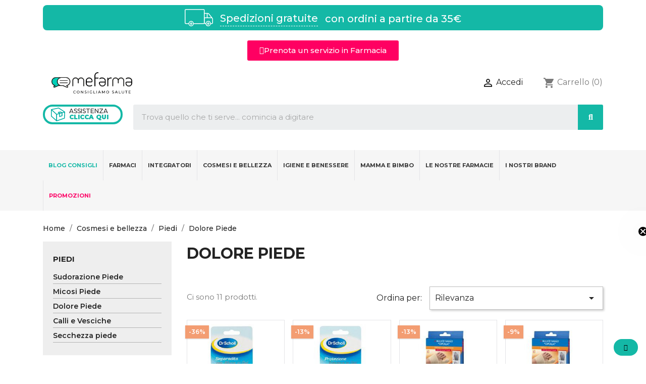

--- FILE ---
content_type: text/html; charset=utf-8
request_url: https://mefarma.it/114-dolore-piede
body_size: 38865
content:
<!doctype html>
<html lang="it">

  <head>
    
      
  <meta charset="utf-8">


  <meta http-equiv="x-ua-compatible" content="ie=edge">



  <title>Prodotti Dolore Piede, Dito Valgo Farmacia Vendita Online | Mefarma</title>


  <meta name="description" content="">
  <meta name="keywords" content="">
      
        



  <meta name="viewport" content="width=device-width, initial-scale=1">



  <link rel="icon" type="image/vnd.microsoft.icon" href="/img/favicon.ico?1606948789">
  <link rel="shortcut icon" type="image/x-icon" href="/img/favicon.ico?1606948789">



  



  	

  <script type="text/javascript">
        var codwfeeplus_codproductid = "16128";
        var codwfeeplus_codproductreference = "907955746";
        var codwfeeplus_is17 = true;
        var jolisearch = {"amb_joli_search_action":"https:\/\/mefarma.it\/module\/ambjolisearch\/jolisearch","amb_joli_search_link":"https:\/\/mefarma.it\/module\/ambjolisearch\/jolisearch","amb_joli_search_controller":"jolisearch","blocksearch_type":"top","show_cat_desc":0,"ga_acc":0,"id_lang":1,"url_rewriting":true,"use_autocomplete":2,"minwordlen":3,"l_products":"Prodotti","l_manufacturers":"Produttori","l_suppliers":"Suppliers","l_categories":"Categorie","l_no_results_found":"nessun risultato trovato","l_more_results":"Pi\u00f9 risultati","ENT_QUOTES":3,"jolisearch_position":{"my":"right top","at":"right bottom","collision":"flipfit none"},"classes":"ps17","display_manufacturer":"","display_supplier":"","display_category":"","use_mobile_ux":"1","mobile_media_breakpoint":"576","mobile_opening_selector":"","show_add_to_cart_button":"","add_to_cart_button_style":1,"show_features":"1","feature_ids":[],"show_feature_values_only":true,"show_price":"1","theme":"finder"};
        var klCustomer = null;
        var paymentMethodsAvailability = {"googlePay":false,"applePay":false};
        var prestashop = {"cart":{"products":[],"totals":{"total":{"type":"total","label":"Totale","amount":0,"value":"0,00\u00a0\u20ac"},"total_including_tax":{"type":"total","label":"Totale (tasse incl.)","amount":0,"value":"0,00\u00a0\u20ac"},"total_excluding_tax":{"type":"total","label":"Totale (tasse escl.)","amount":0,"value":"0,00\u00a0\u20ac"}},"subtotals":{"products":{"type":"products","label":"Totale parziale","amount":0,"value":"0,00\u00a0\u20ac"},"discounts":null,"shipping":{"type":"shipping","label":"Spedizione","amount":0,"value":""},"tax":null},"products_count":0,"summary_string":"0 articoli","vouchers":{"allowed":1,"added":[]},"discounts":[],"minimalPurchase":0,"minimalPurchaseRequired":""},"currency":{"id":1,"name":"Euro","iso_code":"EUR","iso_code_num":"978","sign":"\u20ac"},"customer":{"lastname":null,"firstname":null,"email":null,"birthday":null,"newsletter":null,"newsletter_date_add":null,"optin":null,"website":null,"company":null,"siret":null,"ape":null,"is_logged":false,"gender":{"type":null,"name":null},"addresses":[]},"language":{"name":"Italiano (Italian)","iso_code":"it","locale":"it-IT","language_code":"it","is_rtl":"0","date_format_lite":"d\/m\/Y","date_format_full":"d\/m\/Y H:i:s","id":1},"page":{"title":"","canonical":"https:\/\/mefarma.it\/114-dolore-piede","meta":{"title":"Prodotti Dolore Piede, Dito Valgo Farmacia Vendita Online | Mefarma","description":"","keywords":"","robots":"index"},"page_name":"category","body_classes":{"lang-it":true,"lang-rtl":false,"country-IT":true,"currency-EUR":true,"layout-left-column":true,"page-category":true,"tax-display-enabled":true,"page-customer-account":false,"category-id-114":true,"category-Dolore Piede":true,"category-id-parent-340":true,"category-depth-level-4":true},"admin_notifications":[],"password-policy":{"feedbacks":{"0":"Molto debole","1":"Debole","2":"Media","3":"Forte","4":"Molto forte","Straight rows of keys are easy to guess":"I tasti consecutivi sono facili da indovinare","Short keyboard patterns are easy to guess":"Gli schemi brevi sulla tastiera sono facili da indovinare","Use a longer keyboard pattern with more turns":"Utilizza uno schema pi\u00f9 lungo sulla tastiera con pi\u00f9 variazioni","Repeats like \"aaa\" are easy to guess":"Le ripetizioni come \u201caaa\u201d sono facili da indovinare","Repeats like \"abcabcabc\" are only slightly harder to guess than \"abc\"":"Le ripetizioni come \u201cabcabcabc\u201d sono solo leggermente pi\u00f9 difficili da indovinare rispetto ad \u201cabc\u201d","Sequences like abc or 6543 are easy to guess":"Le sequenze come \"abc\" o 6543 sono facili da indovinare","Recent years are easy to guess":"Gli anni recenti sono facili da indovinare","Dates are often easy to guess":"Le date sono spesso facili da indovinare","This is a top-10 common password":"Questa \u00e8 una delle 10 password pi\u00f9 comuni","This is a top-100 common password":"Questa \u00e8 una delle 100 password pi\u00f9 comuni","This is a very common password":"Questa password \u00e8 molto comune","This is similar to a commonly used password":"Questa password \u00e8 simile a un\u2019altra comunemente utilizzata","A word by itself is easy to guess":"Una parola di per s\u00e9 \u00e8 facile da indovinare","Names and surnames by themselves are easy to guess":"Nomi e cognomi sono di per s\u00e9 facili da indovinare","Common names and surnames are easy to guess":"Nomi e cognomi comuni sono facili da indovinare","Use a few words, avoid common phrases":"Utilizza diverse parole, evita le frasi comuni","No need for symbols, digits, or uppercase letters":"Nessun bisogno di simboli, cifre o lettere maiuscole","Avoid repeated words and characters":"Evita parole e caratteri ripetuti","Avoid sequences":"Evita le sequenze","Avoid recent years":"Evita gli anni recenti","Avoid years that are associated with you":"Evita gli anni associati a te","Avoid dates and years that are associated with you":"Evita date e anni associati a te","Capitalization doesn't help very much":"Le maiuscole non sono molto efficaci","All-uppercase is almost as easy to guess as all-lowercase":"Tutto maiuscolo \u00e8 quasi altrettanto facile da indovinare di tutto minuscolo","Reversed words aren't much harder to guess":"Le parole al contrario non sono molto pi\u00f9 difficili da indovinare","Predictable substitutions like '@' instead of 'a' don't help very much":"Sostituzioni prevedibili come \"@\" invece di \"a\" non sono molto efficaci","Add another word or two. Uncommon words are better.":"Aggiungi una o due parole in pi\u00f9. Le parole insolite sono pi\u00f9 sicure."}}},"shop":{"name":"Farmacie Merlo srl","logo":"https:\/\/mefarma.it\/img\/mefarma-consigliamo-salute-logo-1606948789.jpg","stores_icon":"https:\/\/mefarma.it\/img\/logo_stores.png","favicon":"\/img\/favicon.ico"},"core_js_public_path":"\/themes\/","urls":{"base_url":"https:\/\/mefarma.it\/","current_url":"https:\/\/mefarma.it\/114-dolore-piede","shop_domain_url":"https:\/\/mefarma.it","img_ps_url":"https:\/\/mefarma.it\/img\/","img_cat_url":"https:\/\/mefarma.it\/img\/c\/","img_lang_url":"https:\/\/mefarma.it\/img\/l\/","img_prod_url":"https:\/\/mefarma.it\/img\/p\/","img_manu_url":"https:\/\/mefarma.it\/img\/m\/","img_sup_url":"https:\/\/mefarma.it\/img\/su\/","img_ship_url":"https:\/\/mefarma.it\/img\/s\/","img_store_url":"https:\/\/mefarma.it\/img\/st\/","img_col_url":"https:\/\/mefarma.it\/img\/co\/","img_url":"https:\/\/mefarma.it\/themes\/mefarma\/assets\/img\/","css_url":"https:\/\/mefarma.it\/themes\/mefarma\/assets\/css\/","js_url":"https:\/\/mefarma.it\/themes\/mefarma\/assets\/js\/","pic_url":"https:\/\/mefarma.it\/upload\/","theme_assets":"https:\/\/mefarma.it\/themes\/mefarma\/assets\/","pages":{"address":"https:\/\/mefarma.it\/indirizzo","addresses":"https:\/\/mefarma.it\/indirizzi","authentication":"https:\/\/mefarma.it\/login","manufacturer":"https:\/\/mefarma.it\/brands","cart":"https:\/\/mefarma.it\/carrello","category":"https:\/\/mefarma.it\/index.php?controller=category","cms":"https:\/\/mefarma.it\/index.php?controller=cms","contact":"https:\/\/mefarma.it\/contattaci","discount":"https:\/\/mefarma.it\/buoni-sconto","guest_tracking":"https:\/\/mefarma.it\/tracciatura-ospite","history":"https:\/\/mefarma.it\/cronologia-ordini","identity":"https:\/\/mefarma.it\/dati-personali","index":"https:\/\/mefarma.it\/","my_account":"https:\/\/mefarma.it\/account","order_confirmation":"https:\/\/mefarma.it\/conferma-ordine","order_detail":"https:\/\/mefarma.it\/index.php?controller=order-detail","order_follow":"https:\/\/mefarma.it\/segui-ordine","order":"https:\/\/mefarma.it\/ordine","order_return":"https:\/\/mefarma.it\/index.php?controller=order-return","order_slip":"https:\/\/mefarma.it\/buono-ordine","pagenotfound":"https:\/\/mefarma.it\/pagina-non-trovata","password":"https:\/\/mefarma.it\/recupero-password","pdf_invoice":"https:\/\/mefarma.it\/index.php?controller=pdf-invoice","pdf_order_return":"https:\/\/mefarma.it\/index.php?controller=pdf-order-return","pdf_order_slip":"https:\/\/mefarma.it\/index.php?controller=pdf-order-slip","prices_drop":"https:\/\/mefarma.it\/offerte","product":"https:\/\/mefarma.it\/index.php?controller=product","registration":"https:\/\/mefarma.it\/index.php?controller=registration","search":"https:\/\/mefarma.it\/ricerca","sitemap":"https:\/\/mefarma.it\/Mappa del sito","stores":"https:\/\/mefarma.it\/negozi","supplier":"https:\/\/mefarma.it\/fornitori","brands":"https:\/\/mefarma.it\/brands","register":"https:\/\/mefarma.it\/index.php?controller=registration","order_login":"https:\/\/mefarma.it\/ordine?login=1"},"alternative_langs":[],"actions":{"logout":"https:\/\/mefarma.it\/?mylogout="},"no_picture_image":{"bySize":{"small_default":{"url":"https:\/\/mefarma.it\/img\/p\/it-default-small_default.jpg","width":98,"height":98},"cart_default":{"url":"https:\/\/mefarma.it\/img\/p\/it-default-cart_default.jpg","width":125,"height":125},"home_default":{"url":"https:\/\/mefarma.it\/img\/p\/it-default-home_default.jpg","width":250,"height":250},"medium_default":{"url":"https:\/\/mefarma.it\/img\/p\/it-default-medium_default.jpg","width":452,"height":452},"large_default":{"url":"https:\/\/mefarma.it\/img\/p\/it-default-large_default.jpg","width":800,"height":800}},"small":{"url":"https:\/\/mefarma.it\/img\/p\/it-default-small_default.jpg","width":98,"height":98},"medium":{"url":"https:\/\/mefarma.it\/img\/p\/it-default-home_default.jpg","width":250,"height":250},"large":{"url":"https:\/\/mefarma.it\/img\/p\/it-default-large_default.jpg","width":800,"height":800},"legend":""}},"configuration":{"display_taxes_label":true,"display_prices_tax_incl":true,"is_catalog":false,"show_prices":true,"opt_in":{"partner":true},"quantity_discount":{"type":"discount","label":"Sconto unit\u00e0"},"voucher_enabled":1,"return_enabled":0},"field_required":[],"breadcrumb":{"links":[{"title":"Home","url":"https:\/\/mefarma.it\/"},{"title":"Cosmesi e bellezza","url":"https:\/\/mefarma.it\/319-cosmesi-e-bellezza"},{"title":"Piedi","url":"https:\/\/mefarma.it\/340-piedi"},{"title":"Dolore Piede","url":"https:\/\/mefarma.it\/114-dolore-piede"}],"count":4},"link":{"protocol_link":"https:\/\/","protocol_content":"https:\/\/"},"time":1769230653,"static_token":"459a5438034e070d8a2416145d5f3e17","token":"cf033a1733a56bd8f78c3350e42d2061","debug":false};
        var psemailsubscription_subscription = "https:\/\/mefarma.it\/module\/ps_emailsubscription\/subscription";
        var psr_icon_color = "#F19D76";
      </script>
		<link rel="stylesheet" href="https://mefarma.it/themes/mefarma/assets/css/theme.css" media="all">
		<link rel="stylesheet" href="https://mefarma.it/themes/mefarma/assets/css/tailwind.min.css" media="all">
		<link rel="stylesheet" href="https://mefarma.it/modules/blockreassurance/views/dist/front.css" media="all">
		<link rel="stylesheet" href="https://mefarma.it/modules/ps_socialfollow/views/css/ps_socialfollow.css" media="all">
		<link rel="stylesheet" href="https://mefarma.it/modules/paypal/views/css/paypal_fo.css" media="all">
		<link rel="stylesheet" href="https://mefarma.it/modules/ps_facetedsearch/views/dist/front.css" media="all">
		<link rel="stylesheet" href="https://mefarma.it/modules/creativeelements/views/css/frontend.min.css?v=2.13.0" media="all">
		<link rel="stylesheet" href="https://mefarma.it/modules/creativeelements/views/css/ce/kit-49.css?v=1765195892" media="all">
		<link rel="stylesheet" href="https://mefarma.it/modules/creativeelements/views/css/ce/1020101.css?v=1767773827" media="all">
		<link rel="stylesheet" href="https://mefarma.it/modules/creativeelements/views/css/ce/4020101.css?v=1765195892" media="all">
		<link rel="stylesheet" href="https://mefarma.it/modules/creativeelements/views/css/ce/7020101.css?v=1765553806" media="all">
		<link rel="stylesheet" href="https://mefarma.it/modules/creativeelements/views/css/ce/2020101.css?v=1765195893" media="all">
		<link rel="stylesheet" href="https://mefarma.it/modules/creativeelements/views/css/ce/3020101.css?v=1765195893" media="all">
		<link rel="stylesheet" href="https://mefarma.it/modules/creativeelements/views/lib/font-awesome/css/v4-shims.min.css?v=6.2.0" media="all">
		<link rel="stylesheet" href="https://mefarma.it/modules/creativeelements/views/lib/font-awesome/css/regular.min.css?v=6.2.0" media="all">
		<link rel="stylesheet" href="https://mefarma.it/modules/creativeelements/views/lib/font-awesome/css/solid.min.css?v=6.2.0" media="all">
		<link rel="stylesheet" href="https://mefarma.it/modules/creativeelements/views/lib/font-awesome/css/brands.min.css?v=6.4.2" media="all">
		<link rel="stylesheet" href="https://mefarma.it/modules/creativeelements/views/lib/animations/animations.min.css?v=2.13.0" media="all">
		<link rel="stylesheet" href="https://mefarma.it/modules/creativeelements/views/lib/swiper/css/swiper.min.css?v=11.2.6" media="all">
		<link rel="stylesheet" href="https://mefarma.it/modules/creativeelements/views/lib/ceicons/ceicons.min.css?v=2.13.0" media="all">
		<link rel="stylesheet" href="https://mefarma.it/modules/creativeelements/views/css/ce/1-global.css?v=1765195893" media="all">
		<link rel="stylesheet" href="https://mefarma.it/modules/nexixpay/views/css/front.css" media="all">
		<link rel="stylesheet" href="https://mefarma.it/modules/ets_shippingcost/views/css/front.css" media="all">
		<link rel="stylesheet" href="https://mefarma.it/modules/ets_crosssell/views/css/front.css" media="all">
		<link rel="stylesheet" href="https://mefarma.it/modules/feedaty/views/css/feedaty_styles.css" media="all">
		<link rel="stylesheet" href="https://mefarma.it/modules/feedaty/views/css/product-list-reviews.css" media="all">
		<link rel="stylesheet" href="https://mefarma.it/modules/ambjolisearch/views/css/jolisearch-common.css" media="all">
		<link rel="stylesheet" href="https://mefarma.it/modules/ambjolisearch/views/css/jolisearch-finder.css" media="all">
		<link rel="stylesheet" href="https://mefarma.it/modules/ambjolisearch/views/css/jolisearch-modal.css" media="all">
		<link rel="stylesheet" href="https://mefarma.it/modules/ets_megamenu/views/css/layout5.css" media="all">
		<link rel="stylesheet" href="https://mefarma.it/modules/ets_megamenu/views/css/mobile_floating.css" media="all">
		<link rel="stylesheet" href="https://mefarma.it/modules/ybc_blog/views/css/blog_all.css" media="all">
		<link rel="stylesheet" href="https://mefarma.it/modules/ybc_blog/views/css/slick.css" media="all">
		<link rel="stylesheet" href="https://mefarma.it/modules/ybc_blog/views/css/category.css" media="all">
		<link rel="stylesheet" href="https://mefarma.it/modules/ybc_blog/views/css/custom.css" media="all">
		<link rel="stylesheet" href="https://mefarma.it/modules/codwfeeplus/views/css/style-front_17.css" media="all">
		<link rel="stylesheet" href="https://mefarma.it/js/jquery/ui/themes/base/minified/jquery-ui.min.css" media="all">
		<link rel="stylesheet" href="https://mefarma.it/js/jquery/ui/themes/base/minified/jquery.ui.theme.min.css" media="all">
		<link rel="stylesheet" href="https://mefarma.it/modules/ets_megamenu/views/css/megamenu.css" media="all">
		<link rel="stylesheet" href="https://mefarma.it/modules/ets_megamenu/views/css/fix17.css" media="all">
		<link rel="stylesheet" href="https://mefarma.it/themes/mefarma/assets/css/custom.css" media="all">
	
	


	<script>
			var ceFrontendConfig = {"environmentMode":{"edit":false,"wpPreview":false},"is_rtl":false,"breakpoints":{"xs":0,"sm":480,"md":768,"lg":1025,"xl":1440,"xxl":1600},"version":"2.13.0","urls":{"assets":"\/modules\/creativeelements\/views\/"},"productQuickView":0,"settings":{"page":[],"general":{"elementor_global_image_lightbox":"1","elementor_lightbox_enable_counter":"yes","elementor_lightbox_enable_fullscreen":"yes","elementor_lightbox_enable_zoom":"yes","elementor_lightbox_title_src":"title","elementor_lightbox_description_src":"caption"},"editorPreferences":[]},"post":{"id":"114040101","title":"Dolore%20Piede","excerpt":""}};
		</script>
        <link rel="preload" href="/modules/creativeelements/views/lib/ceicons/fonts/ceicons.woff2?8goggd" as="font" type="font/woff2" crossorigin>
        


<!-- Google Tag Manager -->
<!-- <script>(function(w,d,s,l,i){w[l]=w[l]||[];w[l].push({'gtm.start':
new Date().getTime(),event:'gtm.js'});var f=d.getElementsByTagName(s)[0],
j=d.createElement(s),dl=l!='dataLayer'?'&l='+l:'';j.async=true;j.src=
'https://www.googletagmanager.com/gtm.js?id='+i+dl;f.parentNode.insertBefore(j,f);
})(window,document,'script','dataLayer','GTM-T6ZN4J2');</script> -->
<!-- End Google Tag Manager -->


  <!-- Facebook domain verification -->
  <meta name="facebook-domain-verification" content="m94xwl885eli1f9vxjol0dt7mjc214" />

  <!-- Facebook Pixel Code -->
  <script>
    !function(f,b,e,v,n,t,s)
    { if(f.fbq)return;n=f.fbq=function(){ n.callMethod?
    n.callMethod.apply(n,arguments):n.queue.push(arguments) };
    if(!f._fbq)f._fbq=n;n.push=n;n.loaded=!0;n.version='2.0';
    n.queue=[];t=b.createElement(e);t.async=!0;
    t.src=v;s=b.getElementsByTagName(e)[0];
    s.parentNode.insertBefore(t,s) }(window, document,'script',
    'https://connect.facebook.net/en_US/fbevents.js');
    fbq('init', '790229174900273');
    fbq('track', 'PageView');
  </script>
  <noscript><img height="1" width="1" style="display:none"
  src="https://www.facebook.com/tr?id=790229174900273&ev=PageView&noscript=1"
  /></noscript>
  <!-- End Facebook Pixel Code -->

  <!-- Global site tag (gtag.js) - Google Analytics -->
  <script async src="https://www.googletagmanager.com/gtag/js?id=UA-196928226-1"></script>
  <script>
    window.dataLayer = window.dataLayer || [];
    function gtag(){ dataLayer.push(arguments); }
    gtag('js', new Date());

    gtag('config', 'UA-196928226-1');
  </script>



  <script type="text/javascript">
    var ets_crosssell_16 =0;
</script><script type="text/javascript">
var _iub = _iub || [];
_iub.csConfiguration = {"askConsentAtCookiePolicyUpdate":true,"enableTcf":true,"floatingPreferencesButtonDisplay":"bottom-left","googleAdditionalConsentMode":true,"perPurposeConsent":true,"siteId":3013329,"tcfPurposes":{"2":"consent_only","7":"consent_only","8":"consent_only","9":"consent_only","10":"consent_only","11":"consent_only"},"cookiePolicyId":79768397,"lang":"it","cookiePolicyUrl":"https://mefarma.it/content/141-cookie-policy", "banner":{ "acceptButtonColor":"#14B8A6","acceptButtonDisplay":true,"backgroundColor":"#FFFFFF","closeButtonRejects":true,"customizeButtonDisplay":true,"explicitWithdrawal":true,"listPurposes":true,"logo":null,"linksColor":"#14B8A6","position":"bottom","textColor":"#303030" }};
</script>
<script type="text/javascript" src="//cs.iubenda.com/sync/3013329.js"></script>
<script type="text/javascript" src="//cdn.iubenda.com/cs/tcf/stub-v2.js"></script>
<script type="text/javascript" src="//cdn.iubenda.com/cs/tcf/safe-tcf-v2.js"></script>
<script type="text/javascript" src="//cdn.iubenda.com/cs/iubenda_cs.js" charset="UTF-8" async></script>
			<script type='text/javascript'>
				var iCallback = function(){};

				if('callback' in _iub.csConfiguration) {
					if('onConsentGiven' in _iub.csConfiguration.callback) iCallback = _iub.csConfiguration.callback.onConsentGiven;

					_iub.csConfiguration.callback.onConsentGiven = function() {
						iCallback();

						jQuery('noscript._no_script_iub').each(function (a, b) { var el = jQuery(b); el.after(el.html()); });
					};
				};
			</script><!-- arseopro canonical -->
    <link rel="canonical" href="https://mefarma.it/114-dolore-piede" />

        <!-- /arseopro canonical -->

















<style>.mm_menu_content_title{
    font-family: inherit!important;
}
.ets_mm_megamenu .mm_menus_li .h4,
.ets_mm_megamenu .mm_menus_li .h5,
.ets_mm_megamenu .mm_menus_li .h6,
.ets_mm_megamenu .mm_menus_li .h1,
.ets_mm_megamenu .mm_menus_li .h2,
.ets_mm_megamenu .mm_menus_li .h3,
.ets_mm_megamenu .mm_menus_li .h4 *:not(i),
.ets_mm_megamenu .mm_menus_li .h5 *:not(i),
.ets_mm_megamenu .mm_menus_li .h6 *:not(i),
.ets_mm_megamenu .mm_menus_li .h1 *:not(i),
.ets_mm_megamenu .mm_menus_li .h2 *:not(i),
.ets_mm_megamenu .mm_menus_li .h3 *:not(i),
.ets_mm_megamenu .mm_menus_li > a{
    font-family: inherit;
}
.ets_mm_megamenu *:not(.fa):not(i){
    font-family: inherit;
}

.ets_mm_block *{
    font-size: 11px;
}    

@media (min-width: 768px){
/*layout 1*/
    .ets_mm_megamenu.layout_layout1{
        background: ;
    }
    .layout_layout1 .ets_mm_megamenu_content{
      background: linear-gradient(#FFFFFF, #F2F2F2) repeat scroll 0 0 rgba(0, 0, 0, 0);
      background: -webkit-linear-gradient(#FFFFFF, #F2F2F2) repeat scroll 0 0 rgba(0, 0, 0, 0);
      background: -o-linear-gradient(#FFFFFF, #F2F2F2) repeat scroll 0 0 rgba(0, 0, 0, 0);
    }
    .ets_mm_megamenu.layout_layout1:not(.ybc_vertical_menu) .mm_menus_ul{
         background: ;
    }

    #header .layout_layout1:not(.ybc_vertical_menu) .mm_menus_li > a,
    .layout_layout1 .ybc-menu-vertical-button,
    .layout_layout1 .mm_extra_item *{
        color: #484848
    }
    .layout_layout1 .ybc-menu-vertical-button .ybc-menu-button-toggle_icon_default .icon-bar{
        background-color: #484848
    }
    .layout_layout1:not(.click_open_submenu) .mm_menus_li:hover > a,
    .layout_layout1.click_open_submenu .mm_menus_li.open_li > a,
    .layout_layout1 .mm_menus_li.active > a,
    #header .layout_layout1:not(.click_open_submenu) .mm_menus_li:hover > a,
    #header .layout_layout1.click_open_submenu .mm_menus_li.open_li > a,
    #header .layout_layout1 .mm_menus_li.menu_hover > a,
    .layout_layout1:hover .ybc-menu-vertical-button,
    .layout_layout1 .mm_extra_item button[type="submit"]:hover i,
    #header .layout_layout1 .mm_menus_li.active > a{
        color: #ec4249;
    }
    
    .layout_layout1:not(.ybc_vertical_menu):not(.click_open_submenu) .mm_menus_li > a:before,
    .layout_layout1:not(.ybc_vertical_menu).click_open_submenu .mm_menus_li.open_li > a:before,
    .layout_layout1.ybc_vertical_menu:hover .ybc-menu-vertical-button:before,
    .layout_layout1:hover .ybc-menu-vertical-button .ybc-menu-button-toggle_icon_default .icon-bar,
    .ybc-menu-vertical-button.layout_layout1:hover{background-color: #ec4249;}
    
    .layout_layout1:not(.ybc_vertical_menu):not(.click_open_submenu) .mm_menus_li:hover > a,
    .layout_layout1:not(.ybc_vertical_menu).click_open_submenu .mm_menus_li.open_li > a,
    .layout_layout1:not(.ybc_vertical_menu) .mm_menus_li.menu_hover > a,
    .ets_mm_megamenu.layout_layout1.ybc_vertical_menu:hover,
    #header .layout_layout1:not(.ybc_vertical_menu):not(.click_open_submenu) .mm_menus_li:hover > a,
    #header .layout_layout1:not(.ybc_vertical_menu).click_open_submenu .mm_menus_li.open_li > a,
    #header .layout_layout1:not(.ybc_vertical_menu) .mm_menus_li.menu_hover > a,
    .ets_mm_megamenu.layout_layout1.ybc_vertical_menu:hover{
        background: #ffffff;
    }
    
    .layout_layout1.ets_mm_megamenu .mm_columns_ul,
    .layout_layout1.ybc_vertical_menu .mm_menus_ul{
        background-color: #ffffff;
    }
    #header .layout_layout1 .ets_mm_block_content a,
    #header .layout_layout1 .ets_mm_block_content p,
    .layout_layout1.ybc_vertical_menu .mm_menus_li > a,
    #header .layout_layout1.ybc_vertical_menu .mm_menus_li > a{
        color: #414141;
    }
    
    .layout_layout1 .mm_columns_ul .h1,
    .layout_layout1 .mm_columns_ul .h2,
    .layout_layout1 .mm_columns_ul .h3,
    .layout_layout1 .mm_columns_ul .h4,
    .layout_layout1 .mm_columns_ul .h5,
    .layout_layout1 .mm_columns_ul .h6,
    .layout_layout1 .mm_columns_ul .ets_mm_block > .h1 a,
    .layout_layout1 .mm_columns_ul .ets_mm_block > .h2 a,
    .layout_layout1 .mm_columns_ul .ets_mm_block > .h3 a,
    .layout_layout1 .mm_columns_ul .ets_mm_block > .h4 a,
    .layout_layout1 .mm_columns_ul .ets_mm_block > .h5 a,
    .layout_layout1 .mm_columns_ul .ets_mm_block > .h6 a,
    #header .layout_layout1 .mm_columns_ul .ets_mm_block > .h1 a,
    #header .layout_layout1 .mm_columns_ul .ets_mm_block > .h2 a,
    #header .layout_layout1 .mm_columns_ul .ets_mm_block > .h3 a,
    #header .layout_layout1 .mm_columns_ul .ets_mm_block > .h4 a,
    #header .layout_layout1 .mm_columns_ul .ets_mm_block > .h5 a,
    #header .layout_layout1 .mm_columns_ul .ets_mm_block > .h6 a,
    .layout_layout1 .mm_columns_ul .h1,
    .layout_layout1 .mm_columns_ul .h2,
    .layout_layout1 .mm_columns_ul .h3,
    .layout_layout1 .mm_columns_ul .h4,
    .layout_layout1 .mm_columns_ul .h5,
    .layout_layout1 .mm_columns_ul .h6{
        color: #414141;
    }
    
    
    .layout_layout1 li:hover > a,
    .layout_layout1 li > a:hover,
    .layout_layout1 .mm_tabs_li.open .mm_tab_toggle_title,
    .layout_layout1 .mm_tabs_li.open .mm_tab_toggle_title a,
    .layout_layout1 .mm_tabs_li:hover .mm_tab_toggle_title,
    .layout_layout1 .mm_tabs_li:hover .mm_tab_toggle_title a,
    #header .layout_layout1 .mm_tabs_li.open .mm_tab_toggle_title,
    #header .layout_layout1 .mm_tabs_li.open .mm_tab_toggle_title a,
    #header .layout_layout1 .mm_tabs_li:hover .mm_tab_toggle_title,
    #header .layout_layout1 .mm_tabs_li:hover .mm_tab_toggle_title a,
    .layout_layout1.ybc_vertical_menu .mm_menus_li > a,
    #header .layout_layout1 li:hover > a,
    .layout_layout1.ybc_vertical_menu:not(.click_open_submenu) .mm_menus_li:hover > a,
    .layout_layout1.ybc_vertical_menu.click_open_submenu .mm_menus_li.open_li > a,
    #header .layout_layout1.ybc_vertical_menu:not(.click_open_submenu) .mm_menus_li:hover > a,
    #header .layout_layout1.ybc_vertical_menu.click_open_submenu .mm_menus_li.open_li > a,
    #header .layout_layout1 .mm_columns_ul .mm_block_type_product .product-title > a:hover,
    #header .layout_layout1 li > a:hover{color: #ec4249;}
    
    
/*end layout 1*/
    
    
    /*layout 2*/
    .ets_mm_megamenu.layout_layout2{
        background-color: #3cabdb;
    }
    
    #header .layout_layout2:not(.ybc_vertical_menu) .mm_menus_li > a,
    .layout_layout2 .ybc-menu-vertical-button,
    .layout_layout2 .mm_extra_item *{
        color: #ffffff
    }
    .layout_layout2 .ybc-menu-vertical-button .ybc-menu-button-toggle_icon_default .icon-bar{
        background-color: #ffffff
    }
    .layout_layout2:not(.ybc_vertical_menu):not(.click_open_submenu) .mm_menus_li:hover > a,
    .layout_layout2:not(.ybc_vertical_menu).click_open_submenu .mm_menus_li.open_li > a,
    .layout_layout2:not(.ybc_vertical_menu) .mm_menus_li.active > a,
    #header .layout_layout2:not(.ybc_vertical_menu):not(.click_open_submenu) .mm_menus_li:hover > a,
    #header .layout_layout2:not(.ybc_vertical_menu).click_open_submenu .mm_menus_li.open_li > a,
    .layout_layout2:hover .ybc-menu-vertical-button,
    .layout_layout2 .mm_extra_item button[type="submit"]:hover i,
    #header .layout_layout2:not(.ybc_vertical_menu) .mm_menus_li.active > a{color: #ffffff;}
    
    .layout_layout2:hover .ybc-menu-vertical-button .ybc-menu-button-toggle_icon_default .icon-bar{
        background-color: #ffffff;
    }
    .layout_layout2:not(.ybc_vertical_menu):not(.click_open_submenu) .mm_menus_li:hover > a,
    .layout_layout2:not(.ybc_vertical_menu).click_open_submenu .mm_menus_li.open_li > a,
    #header .layout_layout2:not(.ybc_vertical_menu):not(.click_open_submenu) .mm_menus_li:hover > a,
    #header .layout_layout2:not(.ybc_vertical_menu).click_open_submenu .mm_menus_li.open_li > a,
    .ets_mm_megamenu.layout_layout2.ybc_vertical_menu:hover{
        background-color: #50b4df;
    }
    
    .layout_layout2.ets_mm_megamenu .mm_columns_ul,
    .layout_layout2.ybc_vertical_menu .mm_menus_ul{
        background-color: #ffffff;
    }
    #header .layout_layout2 .ets_mm_block_content a,
    .layout_layout2.ybc_vertical_menu .mm_menus_li > a,
    #header .layout_layout2.ybc_vertical_menu .mm_menus_li > a,
    #header .layout_layout2 .ets_mm_block_content p{
        color: #666666;
    }
    
    .layout_layout2 .mm_columns_ul .h1,
    .layout_layout2 .mm_columns_ul .h2,
    .layout_layout2 .mm_columns_ul .h3,
    .layout_layout2 .mm_columns_ul .h4,
    .layout_layout2 .mm_columns_ul .h5,
    .layout_layout2 .mm_columns_ul .h6,
    .layout_layout2 .mm_columns_ul .ets_mm_block > .h1 a,
    .layout_layout2 .mm_columns_ul .ets_mm_block > .h2 a,
    .layout_layout2 .mm_columns_ul .ets_mm_block > .h3 a,
    .layout_layout2 .mm_columns_ul .ets_mm_block > .h4 a,
    .layout_layout2 .mm_columns_ul .ets_mm_block > .h5 a,
    .layout_layout2 .mm_columns_ul .ets_mm_block > .h6 a,
    #header .layout_layout2 .mm_columns_ul .ets_mm_block > .h1 a,
    #header .layout_layout2 .mm_columns_ul .ets_mm_block > .h2 a,
    #header .layout_layout2 .mm_columns_ul .ets_mm_block > .h3 a,
    #header .layout_layout2 .mm_columns_ul .ets_mm_block > .h4 a,
    #header .layout_layout2 .mm_columns_ul .ets_mm_block > .h5 a,
    #header .layout_layout2 .mm_columns_ul .ets_mm_block > .h6 a,
    .layout_layout2 .mm_columns_ul .h1,
    .layout_layout2 .mm_columns_ul .h2,
    .layout_layout2 .mm_columns_ul .h3,
    .layout_layout2 .mm_columns_ul .h4,
    .layout_layout2 .mm_columns_ul .h5,
    .layout_layout2 .mm_columns_ul .h6{
        color: #414141;
    }
    
    
    .layout_layout2 li:hover > a,
    .layout_layout2 li > a:hover,
    .layout_layout2 .mm_tabs_li.open .mm_tab_toggle_title,
    .layout_layout2 .mm_tabs_li.open .mm_tab_toggle_title a,
    .layout_layout2 .mm_tabs_li:hover .mm_tab_toggle_title,
    .layout_layout2 .mm_tabs_li:hover .mm_tab_toggle_title a,
    #header .layout_layout2 .mm_tabs_li.open .mm_tab_toggle_title,
    #header .layout_layout2 .mm_tabs_li.open .mm_tab_toggle_title a,
    #header .layout_layout2 .mm_tabs_li:hover .mm_tab_toggle_title,
    #header .layout_layout2 .mm_tabs_li:hover .mm_tab_toggle_title a,
    #header .layout_layout2 li:hover > a,
    .layout_layout2.ybc_vertical_menu .mm_menus_li > a,
    .layout_layout2.ybc_vertical_menu:not(.click_open_submenu) .mm_menus_li:hover > a,
    .layout_layout2.ybc_vertical_menu.click_open_submenu .mm_menus_li.open_li > a,
    #header .layout_layout2.ybc_vertical_menu:not(.click_open_submenu) .mm_menus_li:hover > a,
    #header .layout_layout2.ybc_vertical_menu.click_open_submenu.open_li .mm_menus_li > a,
    #header .layout_layout2 .mm_columns_ul .mm_block_type_product .product-title > a:hover,
    #header .layout_layout2 li > a:hover{color: #fc4444;}
    
    
    
    /*layout 3*/
    .ets_mm_megamenu.layout_layout3,
    .layout_layout3 .mm_tab_li_content{
        background-color: #333333;
        
    }
    #header .layout_layout3:not(.ybc_vertical_menu) .mm_menus_li > a,
    .layout_layout3 .ybc-menu-vertical-button,
    .layout_layout3 .mm_extra_item *{
        color: #ffffff
    }
    .layout_layout3 .ybc-menu-vertical-button .ybc-menu-button-toggle_icon_default .icon-bar{
        background-color: #ffffff
    }
    .layout_layout3:not(.click_open_submenu) .mm_menus_li:hover > a,
    .layout_layout3.click_open_submenu .mm_menus_li.open_li > a,
    .layout_layout3 .mm_menus_li.active > a,
    .layout_layout3 .mm_extra_item button[type="submit"]:hover i,
    #header .layout_layout3:not(.click_open_submenu) .mm_menus_li:hover > a,
    #header .layout_layout3.click_open_submenu .mm_menus_li.open_li > a,
    #header .layout_layout3 .mm_menus_li.active > a,
    .layout_layout3:hover .ybc-menu-vertical-button,
    .layout_layout3:hover .ybc-menu-vertical-button .ybc-menu-button-toggle_icon_default .icon-bar{
        color: #ffffff;
    }
    
    .layout_layout3:not(.ybc_vertical_menu):not(.click_open_submenu) .mm_menus_li:hover > a,
    .layout_layout3:not(.ybc_vertical_menu).click_open_submenu .mm_menus_li.open_li > a,
    #header .layout_layout3:not(.ybc_vertical_menu):not(.click_open_submenu) .mm_menus_li:hover > a,
    #header .layout_layout3:not(.ybc_vertical_menu).click_open_submenu .mm_menus_li.open_li > a,
    .ets_mm_megamenu.layout_layout3.ybc_vertical_menu:hover,
    .layout_layout3 .mm_tabs_li.open .mm_columns_contents_ul,
    .layout_layout3 .mm_tabs_li.open .mm_tab_li_content {
        background-color: #000000;
    }
    .layout_layout3 .mm_tabs_li.open.mm_tabs_has_content .mm_tab_li_content .mm_tab_name::before{
        border-right-color: #000000;
    }
    .layout_layout3.ets_mm_megamenu .mm_columns_ul,
    .ybc_vertical_menu.layout_layout3 .mm_menus_ul.ets_mn_submenu_full_height .mm_menus_li:hover a::before,
    .layout_layout3.ybc_vertical_menu .mm_menus_ul{
        background-color: #000000;
        border-color: #000000;
    }
    #header .layout_layout3 .ets_mm_block_content a,
    #header .layout_layout3 .ets_mm_block_content p,
    .layout_layout3.ybc_vertical_menu .mm_menus_li > a,
    #header .layout_layout3.ybc_vertical_menu .mm_menus_li > a{
        color: #dcdcdc;
    }
    
    .layout_layout3 .mm_columns_ul .h1,
    .layout_layout3 .mm_columns_ul .h2,
    .layout_layout3 .mm_columns_ul .h3,
    .layout_layout3 .mm_columns_ul .h4,
    .layout_layout3 .mm_columns_ul .h5,
    .layout_layout3 .mm_columns_ul .h6,
    .layout_layout3 .mm_columns_ul .ets_mm_block > .h1 a,
    .layout_layout3 .mm_columns_ul .ets_mm_block > .h2 a,
    .layout_layout3 .mm_columns_ul .ets_mm_block > .h3 a,
    .layout_layout3 .mm_columns_ul .ets_mm_block > .h4 a,
    .layout_layout3 .mm_columns_ul .ets_mm_block > .h5 a,
    .layout_layout3 .mm_columns_ul .ets_mm_block > .h6 a,
    #header .layout_layout3 .mm_columns_ul .ets_mm_block > .h1 a,
    #header .layout_layout3 .mm_columns_ul .ets_mm_block > .h2 a,
    #header .layout_layout3 .mm_columns_ul .ets_mm_block > .h3 a,
    #header .layout_layout3 .mm_columns_ul .ets_mm_block > .h4 a,
    #header .layout_layout3 .mm_columns_ul .ets_mm_block > .h5 a,
    #header .layout_layout3 .mm_columns_ul .ets_mm_block > .h6 a,
    .layout_layout3 .mm_columns_ul .h1,
    .layout_layout3 .mm_columns_ul .h2,
    .layout_layout3 .mm_columns_ul .h3,
    .layout_layout3.ybc_vertical_menu:not(.click_open_submenu) .mm_menus_li:hover > a,
    .layout_layout3.ybc_vertical_menu.click_open_submenu .mm_menus_li.open_li > a,
    #header .layout_layout3.ybc_vertical_menu:not(.click_open_submenu) .mm_menus_li:hover > a,
    #header .layout_layout3.ybc_vertical_menu.click_open_submenu .mm_menus_li.open_li > a,
    .layout_layout3 .mm_columns_ul .h4,
    .layout_layout3 .mm_columns_ul .h5,
    .layout_layout3 .mm_columns_ul .h6{
        color: #ec4249;
    }
    
    
    .layout_layout3 li:hover > a,
    .layout_layout3 li > a:hover,
    .layout_layout3 .mm_tabs_li.open .mm_tab_toggle_title,
    .layout_layout3 .mm_tabs_li.open .mm_tab_toggle_title a,
    .layout_layout3 .mm_tabs_li:hover .mm_tab_toggle_title,
    .layout_layout3 .mm_tabs_li:hover .mm_tab_toggle_title a,
    #header .layout_layout3 .mm_tabs_li.open .mm_tab_toggle_title,
    #header .layout_layout3 .mm_tabs_li.open .mm_tab_toggle_title a,
    #header .layout_layout3 .mm_tabs_li:hover .mm_tab_toggle_title,
    #header .layout_layout3 .mm_tabs_li:hover .mm_tab_toggle_title a,
    #header .layout_layout3 li:hover > a,
    #header .layout_layout3 .mm_columns_ul .mm_block_type_product .product-title > a:hover,
    #header .layout_layout3 li > a:hover,
    .layout_layout3.ybc_vertical_menu .mm_menus_li > a,
    .layout_layout3 .has-sub .ets_mm_categories li > a:hover,
    #header .layout_layout3 .has-sub .ets_mm_categories li > a:hover{color: #fc4444;}
    
    
    /*layout 4*/
    
    .ets_mm_megamenu.layout_layout4{
        background-color: #ffffff;
    }
    .ets_mm_megamenu.layout_layout4:not(.ybc_vertical_menu) .mm_menus_ul{
         background: #ffffff;
    }

    #header .layout_layout4:not(.ybc_vertical_menu) .mm_menus_li > a,
    .layout_layout4 .ybc-menu-vertical-button,
    .layout_layout4 .mm_extra_item *{
        color: #333333
    }
    .layout_layout4 .ybc-menu-vertical-button .ybc-menu-button-toggle_icon_default .icon-bar{
        background-color: #333333
    }
    
    .layout_layout4:not(.click_open_submenu) .mm_menus_li:hover > a,
    .layout_layout4.click_open_submenu .mm_menus_li.open_li > a,
    .layout_layout4 .mm_menus_li.active > a,
    #header .layout_layout4:not(.click_open_submenu) .mm_menus_li:hover > a,
    #header .layout_layout4.click_open_submenu .mm_menus_li.open_li > a,
    .layout_layout4:hover .ybc-menu-vertical-button,
    #header .layout_layout4 .mm_menus_li.active > a{color: #ffffff;}
    
    .layout_layout4:hover .ybc-menu-vertical-button .ybc-menu-button-toggle_icon_default .icon-bar{
        background-color: #ffffff;
    }
    
    .layout_layout4:not(.ybc_vertical_menu):not(.click_open_submenu) .mm_menus_li:hover > a,
    .layout_layout4:not(.ybc_vertical_menu).click_open_submenu .mm_menus_li.open_li > a,
    .layout_layout4:not(.ybc_vertical_menu) .mm_menus_li.active > a,
    .layout_layout4:not(.ybc_vertical_menu) .mm_menus_li:hover > span, 
    .layout_layout4:not(.ybc_vertical_menu) .mm_menus_li.active > span,
    #header .layout_layout4:not(.ybc_vertical_menu):not(.click_open_submenu) .mm_menus_li:hover > a,
    #header .layout_layout4:not(.ybc_vertical_menu).click_open_submenu .mm_menus_li.open_li > a,
    #header .layout_layout4:not(.ybc_vertical_menu) .mm_menus_li.active > a,
    .layout_layout4:not(.ybc_vertical_menu):not(.click_open_submenu) .mm_menus_li:hover > a,
    .layout_layout4:not(.ybc_vertical_menu).click_open_submenu .mm_menus_li.open_li > a,
    #header .layout_layout4:not(.ybc_vertical_menu):not(.click_open_submenu) .mm_menus_li:hover > a,
    #header .layout_layout4:not(.ybc_vertical_menu).click_open_submenu .mm_menus_li.open_li > a,
    .ets_mm_megamenu.layout_layout4.ybc_vertical_menu:hover,
    #header .layout_layout4 .mm_menus_li:hover > span, 
    #header .layout_layout4 .mm_menus_li.active > span{
        background-color: #ec4249;
    }
    .layout_layout4 .ets_mm_megamenu_content {
      border-bottom-color: #ec4249;
    }
    
    .layout_layout4.ets_mm_megamenu .mm_columns_ul,
    .ybc_vertical_menu.layout_layout4 .mm_menus_ul .mm_menus_li:hover a::before,
    .layout_layout4.ybc_vertical_menu .mm_menus_ul{
        background-color: #ffffff;
    }
    #header .layout_layout4 .ets_mm_block_content a,
    .layout_layout4.ybc_vertical_menu .mm_menus_li > a,
    #header .layout_layout4.ybc_vertical_menu .mm_menus_li > a,
    #header .layout_layout4 .ets_mm_block_content p{
        color: #666666;
    }
    
    .layout_layout4 .mm_columns_ul .h1,
    .layout_layout4 .mm_columns_ul .h2,
    .layout_layout4 .mm_columns_ul .h3,
    .layout_layout4 .mm_columns_ul .h4,
    .layout_layout4 .mm_columns_ul .h5,
    .layout_layout4 .mm_columns_ul .h6,
    .layout_layout4 .mm_columns_ul .ets_mm_block > .h1 a,
    .layout_layout4 .mm_columns_ul .ets_mm_block > .h2 a,
    .layout_layout4 .mm_columns_ul .ets_mm_block > .h3 a,
    .layout_layout4 .mm_columns_ul .ets_mm_block > .h4 a,
    .layout_layout4 .mm_columns_ul .ets_mm_block > .h5 a,
    .layout_layout4 .mm_columns_ul .ets_mm_block > .h6 a,
    #header .layout_layout4 .mm_columns_ul .ets_mm_block > .h1 a,
    #header .layout_layout4 .mm_columns_ul .ets_mm_block > .h2 a,
    #header .layout_layout4 .mm_columns_ul .ets_mm_block > .h3 a,
    #header .layout_layout4 .mm_columns_ul .ets_mm_block > .h4 a,
    #header .layout_layout4 .mm_columns_ul .ets_mm_block > .h5 a,
    #header .layout_layout4 .mm_columns_ul .ets_mm_block > .h6 a,
    .layout_layout4 .mm_columns_ul .h1,
    .layout_layout4 .mm_columns_ul .h2,
    .layout_layout4 .mm_columns_ul .h3,
    .layout_layout4 .mm_columns_ul .h4,
    .layout_layout4 .mm_columns_ul .h5,
    .layout_layout4 .mm_columns_ul .h6{
        color: #414141;
    }
    
    .layout_layout4 li:hover > a,
    .layout_layout4 li > a:hover,
    .layout_layout4 .mm_tabs_li.open .mm_tab_toggle_title,
    .layout_layout4 .mm_tabs_li.open .mm_tab_toggle_title a,
    .layout_layout4 .mm_tabs_li:hover .mm_tab_toggle_title,
    .layout_layout4 .mm_tabs_li:hover .mm_tab_toggle_title a,
    #header .layout_layout4 .mm_tabs_li.open .mm_tab_toggle_title,
    #header .layout_layout4 .mm_tabs_li.open .mm_tab_toggle_title a,
    #header .layout_layout4 .mm_tabs_li:hover .mm_tab_toggle_title,
    #header .layout_layout4 .mm_tabs_li:hover .mm_tab_toggle_title a,
    #header .layout_layout4 li:hover > a,
    .layout_layout4.ybc_vertical_menu .mm_menus_li > a,
    .layout_layout4.ybc_vertical_menu:not(.click_open_submenu) .mm_menus_li:hover > a,
    .layout_layout4.ybc_vertical_menu.click_open_submenu .mm_menus_li.open_li > a,
    #header .layout_layout4.ybc_vertical_menu:not(.click_open_submenu) .mm_menus_li:hover > a,
    #header .layout_layout4.ybc_vertical_menu.click_open_submenu .mm_menus_li.open_li > a,
    #header .layout_layout4 .mm_columns_ul .mm_block_type_product .product-title > a:hover,
    #header .layout_layout4 li > a:hover{color: #ec4249;}
    
    /* end layout 4*/
    
    
    
    
    /* Layout 5*/
    .ets_mm_megamenu.layout_layout5{
        background-color: #f6f6f6;
    }
    .ets_mm_megamenu.layout_layout5:not(.ybc_vertical_menu) .mm_menus_ul{
         background: #f6f6f6;
    }
    
    #header .layout_layout5:not(.ybc_vertical_menu) .mm_menus_li > a,
    .layout_layout5 .ybc-menu-vertical-button,
    .layout_layout5 .mm_extra_item *{
        color: #333333
    }
    .layout_layout5 .ybc-menu-vertical-button .ybc-menu-button-toggle_icon_default .icon-bar{
        background-color: #333333
    }
    .layout_layout5:not(.click_open_submenu) .mm_menus_li:hover > a,
    .layout_layout5.click_open_submenu .mm_menus_li.open_li > a,
    .layout_layout5 .mm_menus_li.active > a,
    .layout_layout5 .mm_extra_item button[type="submit"]:hover i,
    #header .layout_layout5:not(.click_open_submenu) .mm_menus_li:hover > a,
    #header .layout_layout5.click_open_submenu .mm_menus_li.open_li > a,
    #header .layout_layout5 .mm_menus_li.active > a,
    .layout_layout5:hover .ybc-menu-vertical-button{
        color: #00d0b8;
    }
    .layout_layout5:hover .ybc-menu-vertical-button .ybc-menu-button-toggle_icon_default .icon-bar{
        background-color: #00d0b8;
    }
    
    .layout_layout5 .mm_menus_li > a:before{background-color: #00d0b8;}
    

    .layout_layout5:not(.ybc_vertical_menu):not(.click_open_submenu) .mm_menus_li:hover > a,
    .layout_layout5:not(.ybc_vertical_menu).click_open_submenu .mm_menus_li.open_li > a,
    #header .layout_layout5:not(.ybc_vertical_menu):not(.click_open_submenu) .mm_menus_li:hover > a,
    #header .layout_layout5:not(.ybc_vertical_menu).click_open_submenu .mm_menus_li.open_li > a,
    .ets_mm_megamenu.layout_layout5.ybc_vertical_menu:hover,
    #header .layout_layout5:not(.click_open_submenu) .mm_menus_li:hover > a,
    #header .layout_layout5.click_open_submenu .mm_menus_li.open_li > a{
        background-color: ;
    }
    
    .layout_layout5.ets_mm_megamenu .mm_columns_ul,
    .ybc_vertical_menu.layout_layout5 .mm_menus_ul .mm_menus_li:hover a::before,
    .layout_layout5.ybc_vertical_menu .mm_menus_ul{
        background-color: #ffffff;
    }
    #header .layout_layout5 .ets_mm_block_content a,
    .layout_layout5.ybc_vertical_menu .mm_menus_li > a,
    #header .layout_layout5.ybc_vertical_menu .mm_menus_li > a,
    #header .layout_layout5 .ets_mm_block_content p{
        color: #333333;
    }
    
    .layout_layout5 .mm_columns_ul .h1,
    .layout_layout5 .mm_columns_ul .h2,
    .layout_layout5 .mm_columns_ul .h3,
    .layout_layout5 .mm_columns_ul .h4,
    .layout_layout5 .mm_columns_ul .h5,
    .layout_layout5 .mm_columns_ul .h6,
    .layout_layout5 .mm_columns_ul .ets_mm_block > .h1 a,
    .layout_layout5 .mm_columns_ul .ets_mm_block > .h2 a,
    .layout_layout5 .mm_columns_ul .ets_mm_block > .h3 a,
    .layout_layout5 .mm_columns_ul .ets_mm_block > .h4 a,
    .layout_layout5 .mm_columns_ul .ets_mm_block > .h5 a,
    .layout_layout5 .mm_columns_ul .ets_mm_block > .h6 a,
    #header .layout_layout5 .mm_columns_ul .ets_mm_block > .h1 a,
    #header .layout_layout5 .mm_columns_ul .ets_mm_block > .h2 a,
    #header .layout_layout5 .mm_columns_ul .ets_mm_block > .h3 a,
    #header .layout_layout5 .mm_columns_ul .ets_mm_block > .h4 a,
    #header .layout_layout5 .mm_columns_ul .ets_mm_block > .h5 a,
    #header .layout_layout5 .mm_columns_ul .ets_mm_block > .h6 a,
    .layout_layout5 .mm_columns_ul .h1,
    .layout_layout5 .mm_columns_ul .h2,
    .layout_layout5 .mm_columns_ul .h3,
    .layout_layout5 .mm_columns_ul .h4,
    .layout_layout5 .mm_columns_ul .h5,
    .layout_layout5 .mm_columns_ul .h6{
        color: #414141;
    }
    
    .layout_layout5 li:hover > a,
    .layout_layout5 li > a:hover,
    .layout_layout5 .mm_tabs_li.open .mm_tab_toggle_title,
    .layout_layout5 .mm_tabs_li.open .mm_tab_toggle_title a,
    .layout_layout5 .mm_tabs_li:hover .mm_tab_toggle_title,
    .layout_layout5 .mm_tabs_li:hover .mm_tab_toggle_title a,
    #header .layout_layout5 .mm_tabs_li.open .mm_tab_toggle_title,
    #header .layout_layout5 .mm_tabs_li.open .mm_tab_toggle_title a,
    #header .layout_layout5 .mm_tabs_li:hover .mm_tab_toggle_title,
    #header .layout_layout5 .mm_tabs_li:hover .mm_tab_toggle_title a,
    .layout_layout5.ybc_vertical_menu .mm_menus_li > a,
    #header .layout_layout5 li:hover > a,
    .layout_layout5.ybc_vertical_menu:not(.click_open_submenu) .mm_menus_li:hover > a,
    .layout_layout5.ybc_vertical_menu.click_open_submenu .mm_menus_li.open_li > a,
    #header .layout_layout5.ybc_vertical_menu:not(.click_open_submenu) .mm_menus_li:hover > a,
    #header .layout_layout5.ybc_vertical_menu.click_open_submenu .mm_menus_li.open_li > a,
    #header .layout_layout5 .mm_columns_ul .mm_block_type_product .product-title > a:hover,
    #header .layout_layout5 li > a:hover{color: #00d0b8;}
    
    /*end layout 5*/
}


@media (max-width: 767px){
    .ybc-menu-vertical-button,
    .transition_floating .close_menu, 
    .transition_full .close_menu{
        background-color: #000000;
        color: #ffffff;
    }
    .transition_floating .close_menu *, 
    .transition_full .close_menu *,
    .ybc-menu-vertical-button .icon-bar{
        color: #ffffff;
    }

    .close_menu .icon-bar,
    .ybc-menu-vertical-button .icon-bar {
      background-color: #ffffff;
    }
    .mm_menus_back_icon{
        border-color: #ffffff;
    }
    
    .layout_layout1:not(.click_open_submenu) .mm_menus_li:hover > a,
    .layout_layout1.click_open_submenu .mm_menus_li.open_li > a,
    .layout_layout1 .mm_menus_li.menu_hover > a,
    #header .layout_layout1 .mm_menus_li.menu_hover > a,
    #header .layout_layout1:not(.click_open_submenu) .mm_menus_li:hover > a,
    #header .layout_layout1.click_open_submenu .mm_menus_li.open_li > a{
        color: #ec4249;
    }
    
    
    .layout_layout1:not(.click_open_submenu) .mm_menus_li:hover > a,
    .layout_layout1.click_open_submenu .mm_menus_li.open_li > a,
    .layout_layout1 .mm_menus_li.menu_hover > a,
    #header .layout_layout1 .mm_menus_li.menu_hover > a,
    #header .layout_layout1:not(.click_open_submenu) .mm_menus_li:hover > a,
    #header .layout_layout1.click_open_submenu .mm_menus_li.open_li > a{
        background-color: #ffffff;
    }
    .layout_layout1 li:hover > a,
    .layout_layout1 li > a:hover,
    #header .layout_layout1 li:hover > a,
    #header .layout_layout1 .mm_columns_ul .mm_block_type_product .product-title > a:hover,
    #header .layout_layout1 li > a:hover{
        color: #ec4249;
    }
    
    /*------------------------------------------------------*/
    
    
    .layout_layout2:not(.click_open_submenu) .mm_menus_li:hover > a,
    .layout_layout2.click_open_submenu .mm_menus_li.open_li > a,
    #header .layout_layout2:not(.click_open_submenu) .mm_menus_li:hover > a,
    #header .layout_layout2.click_open_submenu .mm_menus_li.open_li > a
    {color: #ffffff;}
    .layout_layout2 .mm_has_sub.mm_menus_li:hover .arrow::before{
        border-color: #ffffff;
    }
    
    .layout_layout2:not(.click_open_submenu) .mm_menus_li:hover > a,
    .layout_layout2.click_open_submenu .mm_menus_li.open_li > a,
    #header .layout_layout2:not(.click_open_submenu) .mm_menus_li:hover > a,
    #header .layout_layout2.click_open_submenu .mm_menus_li.open_li > a{
        background-color: #50b4df;
    }
    .layout_layout2 li:hover > a,
    .layout_layout2 li > a:hover,
    #header .layout_layout2 li:hover > a,
    #header .layout_layout2 .mm_columns_ul .mm_block_type_product .product-title > a:hover,
    #header .layout_layout2 li > a:hover{color: #fc4444;}
    
    /*------------------------------------------------------*/
    
    

    .layout_layout3:not(.click_open_submenu) .mm_menus_li:hover > a,
    .layout_layout3.click_open_submenu .mm_menus_li.open_li > a,
    #header .layout_layout3:not(.click_open_submenu) .mm_menus_li:hover > a,
    #header .layout_layout3.click_open_submenu .mm_menus_li.open_li > a{
        color: #ffffff;
    }
    .layout_layout3 .mm_has_sub.mm_menus_li:hover .arrow::before{
        border-color: #ffffff;
    }
    
    .layout_layout3:not(.click_open_submenu) .mm_menus_li:hover > a,
    .layout_layout3.click_open_submenu .mm_menus_li.open_li > a,
    #header .layout_layout3:not(.click_open_submenu) .mm_menus_li:hover > a,
    #header .layout_layout3.click_open_submenu .mm_menus_li.open_li > a{
        background-color: #000000;
    }
    .layout_layout3 li:hover > a,
    .layout_layout3 li > a:hover,
    #header .layout_layout3 li:hover > a,
    #header .layout_layout3 .mm_columns_ul .mm_block_type_product .product-title > a:hover,
    #header .layout_layout3 li > a:hover,
    .layout_layout3 .has-sub .ets_mm_categories li > a:hover,
    #header .layout_layout3 .has-sub .ets_mm_categories li > a:hover{color: #fc4444;}
    
    
    
    /*------------------------------------------------------*/
    
    
    .layout_layout4:not(.click_open_submenu) .mm_menus_li:hover > a,
    .layout_layout4.click_open_submenu .mm_menus_li.open_li > a,
    #header .layout_layout4:not(.click_open_submenu) .mm_menus_li:hover > a,
    #header .layout_layout4.click_open_submenu .mm_menus_li.open_li > a{
        color: #ffffff;
    }
    
    .layout_layout4 .mm_has_sub.mm_menus_li:hover .arrow::before{
        border-color: #ffffff;
    }
    
    .layout_layout4:not(.click_open_submenu) .mm_menus_li:hover > a,
    .layout_layout4.click_open_submenu .mm_menus_li.open_li > a,
    #header .layout_layout4:not(.click_open_submenu) .mm_menus_li:hover > a,
    #header .layout_layout4.click_open_submenu .mm_menus_li.open_li > a{
        background-color: #ec4249;
    }
    .layout_layout4 li:hover > a,
    .layout_layout4 li > a:hover,
    #header .layout_layout4 li:hover > a,
    #header .layout_layout4 .mm_columns_ul .mm_block_type_product .product-title > a:hover,
    #header .layout_layout4 li > a:hover{color: #ec4249;}
    
    
    /*------------------------------------------------------*/
    
    
    .layout_layout5:not(.click_open_submenu) .mm_menus_li:hover > a,
    .layout_layout5.click_open_submenu .mm_menus_li.open_li > a,
    #header .layout_layout5:not(.click_open_submenu) .mm_menus_li:hover > a,
    #header .layout_layout5.click_open_submenu .mm_menus_li.open_li > a{
        color: #00d0b8;
    }

    .layout_layout5 .mm_has_sub.mm_menus_li:hover .arrow::before{
        border-color: #00d0b8;
    }
    
    .layout_layout5:not(.click_open_submenu) .mm_menus_li:hover > a,
    .layout_layout5.click_open_submenu .mm_menus_li.open_li > a,
    #header .layout_layout5:not(.click_open_submenu) .mm_menus_li:hover > a,
    #header .layout_layout5.click_open_submenu .mm_menus_li.open_li > a{
        background-color: ;
    }
    .layout_layout5 li:hover > a,
    .layout_layout5 li > a:hover,
    #header .layout_layout5 li:hover > a,
    #header .layout_layout5 .mm_columns_ul .mm_block_type_product .product-title > a:hover,
    #header .layout_layout5 li > a:hover{color: #00d0b8;}
    
    /*------------------------------------------------------*/
    


}


body .layout_layout1.ets_mm_megamenu::before {
    background-color: ;
}

body .layout_layout1.ets_mm_megamenu.bg_submenu::before {
    opacity: ;
}

body .layout_layout2.ets_mm_megamenu::before {
    background-color: ;
}

body .layout_layout2.ets_mm_megamenu.bg_submenu::before {
    opacity: ;
}

body .layout_layout3.ets_mm_megamenu::before {
    background-color: ;
}

body .layout_layout3.ets_mm_megamenu.bg_submenu::before {
    opacity: ;
}

body .layout_layout4.ets_mm_megamenu::before {
    background-color: ;
}

body .layout_layout4.ets_mm_megamenu.bg_submenu::before {
    opacity: ;
}

body .layout_layout5.ets_mm_megamenu::before {
    background-color: ;
}

body .layout_layout5.ets_mm_megamenu.bg_submenu::before {
    opacity: ;
}












</style>
<script type="text/javascript">
    var Days_text = 'Giorno(i)';
    var Hours_text = 'Ora(e)';
    var Mins_text = 'Minuto(i)';
    var Sec_text = 'Secondo(i)';
</script>   
<script type="text/javascript">
var unlike_text ="Non mi piace questo post";
var like_text ="Piace questo post";
var baseAdminDir ='//';
var ybc_blog_product_category ='0';
var ybc_blog_polls_g_recaptcha = false;
</script>
 
    <script type="text/javascript">
        var YBC_BLOG_CAPTCHA_SITE_KEY = '6LcGOqEaAAAAAESUqVtgsqRREJ6GcyRY2YT2mpI7';
        
        var ybc_polls_lonloadCallback = function() {
             grecaptcha.ready(function() {
                grecaptcha.execute(YBC_BLOG_CAPTCHA_SITE_KEY, {action: 'homepage'}).then(function(token) {
                    $('#ybc_blog_polls_g_recaptcha').val(token);
             });
          });
        };
        var ybc_comment_lonloadCallback = function() {
            grecaptcha.ready(function() {
                grecaptcha.execute(YBC_BLOG_CAPTCHA_SITE_KEY, {action: 'homepage'}).then(function(token) {
                    $('#ybc_blog_comment_g_recaptcha').val(token);
                });
            });
        };
        
    </script>
    




    
  </head>

  <body id="category" class="lang-it country-it currency-eur layout-left-column page-category tax-display-enabled category-id-114 category-dolore-piede category-id-parent-340 category-depth-level-4 ce-kit-49 elementor-page elementor-page-114040101 ">
    
      
    

    <main>
      
              

      <header id="header">
        
          	
  <div class="header-banner">
            <div data-elementor-type="content" data-elementor-id="1020101" class="elementor elementor-1020101">
            <div class="elementor-section-wrap">        <section class="elementor-element elementor-element-0v2keyx elementor-section-content-middle elementor-section-stretched elementor-hidden-desktop elementor-hidden-tablet elementor-hidden-phone elementor-section-boxed elementor-section-height-default elementor-section-height-default elementor-section elementor-top-section" data-id="0v2keyx" data-element_type="section" data-settings="{&quot;stretch_section&quot;:&quot;section-stretched&quot;,&quot;background_background&quot;:&quot;classic&quot;}">
                            <div class="elementor-container elementor-column-gap-no">
                            <div class="elementor-row">
                <div class="elementor-element elementor-element-yh3tase elementor-column elementor-col-100 elementor-top-column" data-id="yh3tase" data-element_type="column">
            <div class="elementor-column-wrap elementor-element-populated">
                <div class="elementor-widget-wrap">
                <div class="elementor-element elementor-element-xanlen9 elementor-hidden-desktop elementor-hidden-tablet elementor-hidden-phone elementor-widget elementor-widget-html" data-id="xanlen9" data-element_type="widget" data-widget_type="html.default">
        <div class="elementor-widget-container"><a href="#a" class="sm:space-x-4 sm:tw-items-center sm:tw-px-4 sm:tw-py-2 tw-flex tw-flex-col tw-items-center tw-justify-center tw-px-3 tw-py-1 tw-text-black tw-w-full">
  <div class="tw-flex tw-flex-col tw-justify-center  md:tw-flex-row md:tw-space-x-8">
    <div class="sm:tw-leading-none tw-text-2xl tw-font-semibold sm:tw-font-semibold tw-leading-tight">COMPLEANNO MEFARMA</div>
  <div class="sm:tw-leading-none tw-text-lg sm:tw-text-2xl tw-font-semibold sm:tw-font-semibold tw-leading-tight">EXTRASCONTO 10%</div>
 </div>
 <div class="sm:tw-leading-normal tw-text-sm sm:tw-text-lg tw-font-semibold sm:tw-font-medium tw-leading-tight">DAL 1 al 30 APRILE > codice check out "AUGURI"</div>
 
</a></div>        </div>
                        </div>
            </div>
        </div>
                        </div>
            </div>
        </section>
                <section class="elementor-element elementor-element-a3d1vd9 elementor-section-content-middle elementor-section-boxed elementor-section-height-default elementor-section-height-default elementor-section elementor-top-section" data-id="a3d1vd9" data-element_type="section">
                            <div class="elementor-container elementor-column-gap-default">
                            <div class="elementor-row">
                <div class="elementor-element elementor-element-y6smwg3 elementor-column elementor-col-100 elementor-top-column" data-id="y6smwg3" data-element_type="column">
            <div class="elementor-column-wrap elementor-element-populated">
                <div class="elementor-widget-wrap">
                <div class="elementor-element elementor-element-sgsn9sj elementor-widget elementor-widget-html" data-id="sgsn9sj" data-element_type="widget" data-widget_type="html.default">
        <div class="elementor-widget-container"><div class="sm:space-x-4 sm:tw-items-end sm:tw-px-4 sm:tw-py-2 tw-bg-mefarma-500 tw-flex tw-items-center tw-justify-center tw-px-3 tw-py-1 tw-rounded-lg tw-space-x-3.5 tw-text-white tw-w-full">
  <svg class="tw-fill-current tw-h-auto tw-w-14" xmlns="http://www.w3.org/2000/svg" viewBox="0 0 447.8 269.8">
    <path d="M442 140.8l-55.5-69.4c-5-6.3-12.6-9.9-20.6-9.9h-49.1V19.6C316.8 8.8 308 0 297.2 0H19.6A19.6 19.6 0 000 19.6v194.9c0 10.8 8.8 19.6 19.6 19.6h41.2c3.2 20.1 19.8 35.7 40.8 35.7s37.6-15.6 40.8-35.7h154.7c5.3 0 10.1-2.2 13.6-5.6 3.5 3.4 8.3 5.6 13.6 5.6h7.3a41.5 41.5 0 0040.8 35.7c21 0 37.6-15.6 40.8-35.7h14.9c10.8 0 19.6-8.8 19.6-19.6v-57.3c.1-5.9-2-11.8-5.7-16.4zm-64.9-61.9l41.8 52.2h-57.6V73.5h4.6c4.3 0 8.5 2 11.2 5.4zm-27.8-5.4v57.6h-32.5V73.5h32.5zM101.6 257.8a30 30 0 01-29.9-29.2l.2-.4c0-.3-.2-.4-.3-.7a30 30 0 1130 30.3zm203.1-43.3c0 4.2-3.5 7.6-7.6 7.6H142.5c-2.8-20.5-19.7-36.5-40.9-36.5s-38.1 16-40.9 36.5h-41a7.7 7.7 0 01-7.6-7.6V19.6c0-4.1 3.5-7.6 7.6-7.6h277.5c4.2 0 7.6 3.5 7.6 7.6v194.9zm67.8 43.3c-16.6 0-30-13.5-30.1-30.1a30.1 30.1 0 1130.1 30.1zm63.3-43.3c0 4.2-3.5 7.6-7.6 7.6h-14.7a41.5 41.5 0 00-40.9-36.5c-21.3 0-38.1 16-40.9 36.5h-7.2a7.6 7.6 0 01-7.6-7.6v-71.4h111.8l4.1 5.1c2 2.6 3.1 5.7 3.1 9v57.3z"></path><path d="M372.5 209.8a17.9 17.9 0 100 35.8 17.9 17.9 0 000-35.8zm0 23.8c-3.3 0-5.9-2.6-5.9-5.9s2.6-5.9 5.9-5.9a6 6 0 010 11.8zM101.6 209.8a17.9 17.9 0 100 35.8 17.9 17.9 0 000-35.8zm0 23.8a6 6 0 115.9-5.9 6 6 0 01-5.9 5.9z"></path>
  </svg>
  <a href="https://mefarma.it/content/1-spedizioni" class="sm:tw-leading-normal sm:tw-text-xl tw-font-semibold sm:tw-font-medium tw-leading-tight tw-text-sm">Spedizioni  gratuite</a>
  <div class="sm:tw-leading-normal sm:tw-text-xl tw-font-semibold sm:tw-font-medium tw-leading-tight tw-text-sm">con ordini a partire da 35€</div>
</div></div>        </div>
                        </div>
            </div>
        </div>
                        </div>
            </div>
        </section>
                <section class="elementor-element elementor-element-ef8008d elementor-section-boxed elementor-section-height-default elementor-section-height-default elementor-section elementor-top-section" data-id="ef8008d" data-element_type="section">
                            <div class="elementor-container elementor-column-gap-default">
                            <div class="elementor-row">
                <div class="elementor-element elementor-element-bb30628 elementor-column elementor-col-100 elementor-top-column" data-id="bb30628" data-element_type="column">
            <div class="elementor-column-wrap elementor-element-populated">
                <div class="elementor-widget-wrap">
                <div class="elementor-element elementor-element-8028bad elementor-align-center elementor-widget elementor-widget-button" data-id="8028bad" data-element_type="widget" data-settings="{&quot;_animation&quot;:&quot;none&quot;}" data-widget_type="button.default">
        <div class="elementor-widget-container">        <div class="elementor-button-wrapper">
            <a href="https://mefarma.it/content/159-scegli-il-servizio-nella-tua-farmacia-di-fiducia" class="elementor-button-link elementor-button elementor-size-sm" role="button">
                <span class="elementor-button-content-wrapper">
                            <span class="elementor-button-icon elementor-align-icon-left"><i aria-hidden="true" class="far fa-hand-point-right"></i></span>
                                            <span class="elementor-button-text">Prenota un servizio in Farmacia</span>
                                </span>
            </a>
        </div>
        </div>        </div>
                        </div>
            </div>
        </div>
                        </div>
            </div>
        </section>
                <section class="elementor-element elementor-element-ee17f27 elementor-section-boxed elementor-section-height-default elementor-section-height-default elementor-section elementor-top-section" data-id="ee17f27" data-element_type="section">
                            <div class="elementor-container elementor-column-gap-default">
                            <div class="elementor-row">
                <div class="elementor-element elementor-element-fcfdfdf elementor-column elementor-col-100 elementor-top-column" data-id="fcfdfdf" data-element_type="column">
            <div class="elementor-column-wrap">
                <div class="elementor-widget-wrap">
                        </div>
            </div>
        </div>
                        </div>
            </div>
        </section>
        </div>
        </div>
        
  </div>




  <div class="header-top container">
    <div class="tw-flex tw-items-center tw-space-x-4">
      <div class="tw-w-12 sm:tw-hidden">
            <div class="ets_mm_megamenu 
        layout_layout5 
         show_icon_in_mobile 
          
        transition_fade   
        transition_floating 
        mefarmamenu 
        sticky_enabled 
        enable_active_menu 
        ets-dir-ltr        hook-custom        single_layout         disable_sticky_mobile          hover                 "
        data-bggray="bg_gray"
        >
        <div class="ets_mm_megamenu_content">
            <div class="container">
                <div class="ets_mm_megamenu_content_content">
                    <div class="ybc-menu-toggle ybc-menu-btn closed">
                        <span class="ybc-menu-button-toggle_icon">
                            <i class="icon-bar"></i>
                            <i class="icon-bar"></i>
                            <i class="icon-bar"></i>
                        </span>
                        Menù
                    </div>
                        <ul class="mm_menus_ul  clicktext_show_submenu ">
        <li class="close_menu">
            <div class="pull-left">
                <span class="mm_menus_back">
                    <i class="icon-bar"></i>
                    <i class="icon-bar"></i>
                    <i class="icon-bar"></i>
                </span>
                Menù
            </div>
            <div class="pull-right">
                <span class="mm_menus_back_icon"></span>
                Tornare
            </div>
        </li>
                    <li class="mm_menus_li mefarma-menu-consigli mm_sub_align_full mm_has_sub hover "
                >
                <a class="ets_mm_url"                         href="https://mefarma.it/blog/category/consulenza.html"
                        style="font-size:11px;">
                    <span class="mm_menu_content_title">
                                                Blog Consigli
                        <span class="mm_arrow"></span>                                            </span>
                </a>
                                                    <span class="arrow closed"></span>                                            <ul class="mm_columns_ul"
                            style=" width:100%; font-size:11px;">
                                                            <li class="mm_columns_li column_size_3  mm_has_sub">
                                                                            <ul class="mm_blocks_ul">
                                                                                            <li data-id-block="237" class="mm_blocks_li">
                                                        <div class="ets_mm_block mm_block_type_html">
        
        <div class="ets_mm_block_content">
                            <a class="main-question tw-font-bold" href="https://mefarma.it/blog/category/blog.html"><div class="tw-uppercase tw-leading-4">Vai a tutti gli articoli del blog</div><div class="tw-leading-4"></div></a>
                    </div>
    </div>
    <div class="clearfix"></div>

                                                </li>
                                                                                            <li data-id-block="93" class="mm_blocks_li">
                                                        <div class="ets_mm_block mm_block_type_html">
        
        <div class="ets_mm_block_content">
                            <a class="mefarma_domande_link" href="https://mefarma.it/blog/post/come-devo-fare-per-digerire-bene.html">Come devo fare per digerire bene?</a>
                    </div>
    </div>
    <div class="clearfix"></div>

                                                </li>
                                                                                            <li data-id-block="99" class="mm_blocks_li">
                                                        <div class="ets_mm_block mm_block_type_html">
        
        <div class="ets_mm_block_content">
                            <a class="mefarma_domande_link" href="https://mefarma.it/blog/post/come-combattere-le-gambe-pesanti.html">Come combattere le gambe pesanti?</a>
                    </div>
    </div>
    <div class="clearfix"></div>

                                                </li>
                                                                                            <li data-id-block="100" class="mm_blocks_li">
                                                        <div class="ets_mm_block mm_block_type_html">
        
        <div class="ets_mm_block_content">
                            <a class="mefarma_domande_link" href="https://mefarma.it/blog/post/come-combattere-la-cistite.html">Come affrontare la cistite?</a>
                    </div>
    </div>
    <div class="clearfix"></div>

                                                </li>
                                                                                            <li data-id-block="236" class="mm_blocks_li">
                                                        <div class="ets_mm_block mm_block_type_html">
        
        <div class="ets_mm_block_content">
                            <a class="mefarma_domande_link" href="https://mefarma.it/blog/post/come-.html">Come gestire il bruciore di stomaco?</a>
                    </div>
    </div>
    <div class="clearfix"></div>

                                                </li>
                                                                                            <li data-id-block="98" class="mm_blocks_li">
                                                        <div class="ets_mm_block mm_block_type_html">
        
        <div class="ets_mm_block_content">
                            <a class="mefarma_domande_link" href="https://mefarma.it/blog/post/come-affrontare-l-afa-e-il-caldo.html">Come affrontare l'afa e il caldo?</a>
                    </div>
    </div>
    <div class="clearfix"></div>

                                                </li>
                                                                                            <li data-id-block="96" class="mm_blocks_li">
                                                        <div class="ets_mm_block mm_block_type_html">
        
        <div class="ets_mm_block_content">
                            <a class="mefarma_domande_link" href="https://mefarma.it/blog/post/come-gestire-la-pressione-bassa.html">Come gestire la pressione bassa?</a>
                    </div>
    </div>
    <div class="clearfix"></div>

                                                </li>
                                                                                            <li data-id-block="94" class="mm_blocks_li">
                                                        <div class="ets_mm_block mm_block_type_html">
        
        <div class="ets_mm_block_content">
                            <a class="mefarma_domande_link" href="https://mefarma.it/blog/post/come-affrontare-la-candida-bruciore-e-perdite-a-livello-intimo.html">Come affrontare candida, bruciore e perdite a livello intimo?</a>
                    </div>
    </div>
    <div class="clearfix"></div>

                                                </li>
                                                                                            <li data-id-block="75" class="mm_blocks_li">
                                                        <div class="ets_mm_block mm_block_type_html">
        
        <div class="ets_mm_block_content">
                            <a class="mefarma_domande_link" href="https://mefarma.it/blog/post/come-devo-fare-se-ho-l-intestino-irritabile.html">Come devo fare se ho l'intestino irritabile?</a>
                    </div>
    </div>
    <div class="clearfix"></div>

                                                </li>
                                                                                            <li data-id-block="71" class="mm_blocks_li">
                                                        <div class="ets_mm_block mm_block_type_html">
        
        <div class="ets_mm_block_content">
                            <a class="main-question tw-font-bold hover:tw-text-mefarma-green-500" href="https://mefarma.it/blog/category/come-ti-senti-oggi.html"><div class="tw-uppercase tw-leading-4">Come ti senti oggi?</div><div class="tw-leading-4">Mali di stagione</div></a>
                    </div>
    </div>
    <div class="clearfix"></div>

                                                </li>
                                                                                            <li data-id-block="74" class="mm_blocks_li">
                                                        <div class="ets_mm_block mm_block_type_html">
        
        <div class="ets_mm_block_content">
                            <a class="mefarma_domande_link" href="https://mefarma.it/blog/post/come-posso-gestire-la-febbre.html">Come posso gestire la febbre?</a>
                    </div>
    </div>
    <div class="clearfix"></div>

                                                </li>
                                                                                            <li data-id-block="95" class="mm_blocks_li">
                                                        <div class="ets_mm_block mm_block_type_html">
        
        <div class="ets_mm_block_content">
                            <a class="mefarma_domande_link" href="https://mefarma.it/blog/post/come-devo-fare-se-ho-la-gastroenterite.html">Come devo fare se ho la gastroenterite?</a>
                    </div>
    </div>
    <div class="clearfix"></div>

                                                </li>
                                                                                            <li data-id-block="97" class="mm_blocks_li">
                                                        <div class="ets_mm_block mm_block_type_html">
        
        <div class="ets_mm_block_content">
                            <a class="mefarma_domande_link" href="https://mefarma.it/blog/post/come-affrontare-lo-stress.html">Come affrontare lo stress?</a>
                    </div>
    </div>
    <div class="clearfix"></div>

                                                </li>
                                                                                            <li data-id-block="73" class="mm_blocks_li">
                                                        <div class="ets_mm_block mm_block_type_html">
        
        <div class="ets_mm_block_content">
                            <a class="mefarma_domande_link" href="https://mefarma.it/blog/post/come-posso-far-passare-la-tosse.html">Come posso far passare la tosse?</a>
                    </div>
    </div>
    <div class="clearfix"></div>

                                                </li>
                                                                                    </ul>
                                                                    </li>
                                                            <li class="mm_columns_li column_size_3  mm_has_sub">
                                                                            <ul class="mm_blocks_ul">
                                                                                            <li data-id-block="77" class="mm_blocks_li">
                                                        <div class="ets_mm_block mm_block_type_html">
        
        <div class="ets_mm_block_content">
                            <a class="main-question tw-font-bold" href="https://mefarma.it/blog/category/come-vorresti-sentirti.html"><div class="tw-uppercase tw-leading-4">Come vorresti sentirti?</div><div class="tw-leading-4">Salute e benessere</div></a>
                    </div>
    </div>
    <div class="clearfix"></div>

                                                </li>
                                                                                            <li data-id-block="103" class="mm_blocks_li">
                                                        <div class="ets_mm_block mm_block_type_html">
        
        <div class="ets_mm_block_content">
                            <a class="mefarma_domande_link" href="https://mefarma.it/blog/post/come-scegliere-un-integratore-di-buona-qualita.html">Come scegliere un integratore di buona qualità?</a>
                    </div>
    </div>
    <div class="clearfix"></div>

                                                </li>
                                                                                            <li data-id-block="102" class="mm_blocks_li">
                                                        <div class="ets_mm_block mm_block_type_html">
        
        <div class="ets_mm_block_content">
                            <a class="mefarma_domande_link" href="https://mefarma.it/blog/post/come-aumentare-le-difese-immunitarie.html">Come aumentare le difese immunitarie?</a>
                    </div>
    </div>
    <div class="clearfix"></div>

                                                </li>
                                                                                    </ul>
                                                                    </li>
                                                            <li class="mm_columns_li column_size_3  mm_has_sub">
                                                                            <ul class="mm_blocks_ul">
                                                                                            <li data-id-block="83" class="mm_blocks_li">
                                                        <div class="ets_mm_block mm_block_type_html">
        
        <div class="ets_mm_block_content">
                            <a class="main-question tw-font-bold" href="https://mefarma.it/blog/category/come-ti-vedi.html"><div class="tw-uppercase tw-leading-4">Come ti vedi?</div><div class="tw-leading-4">Igiene e bellezza</div></a>
                    </div>
    </div>
    <div class="clearfix"></div>

                                                </li>
                                                                                            <li data-id-block="101" class="mm_blocks_li">
                                                        <div class="ets_mm_block mm_block_type_html">
        
        <div class="ets_mm_block_content">
                            <a class="mefarma_domande_link" href="https://mefarma.it/blog/post/cosa-devo-fare-se-perdo-tanti-capelli.html">Come "contrastare" la caduta eccessiva dei capelli?</a>
                    </div>
    </div>
    <div class="clearfix"></div>

                                                </li>
                                                                                            <li data-id-block="104" class="mm_blocks_li">
                                                        <div class="ets_mm_block mm_block_type_html">
        
        <div class="ets_mm_block_content">
                            <a class="mefarma_domande_link" href="https://mefarma.it/blog/post/come-posso-preparare-la-mia-pelle-al-sole.html">Come posso preparare la mia pelle al sole?</a>
                    </div>
    </div>
    <div class="clearfix"></div>

                                                </li>
                                                                                    </ul>
                                                                    </li>
                                                            <li class="mm_columns_li column_size_3  mm_has_sub">
                                                                            <ul class="mm_blocks_ul">
                                                                                            <li data-id-block="90" class="mm_blocks_li">
                                                        <div class="ets_mm_block mm_block_type_html">
        
        <div class="ets_mm_block_content">
                            <a class="main-question tw-font-bold" href="https://mefarma.it/blog/category/il-tuo-bimbo.html"><div class="tw-uppercase tw-leading-4">Il tuo bimbo</div><div class="tw-leading-4">Salute e benessere per il tuo bebè</div></a>
                    </div>
    </div>
    <div class="clearfix"></div>

                                                </li>
                                                                                            <li data-id-block="105" class="mm_blocks_li">
                                                        <div class="ets_mm_block mm_block_type_html">
        
        <div class="ets_mm_block_content">
                            <a class="mefarma_domande_link" href="https://mefarma.it/blog/post/come-posso-aumentare-le-difese-immunitarie-di-mio-figlio.html">Come posso aumentare le difese immunitarie del mio bimbo/a?</a>
                    </div>
    </div>
    <div class="clearfix"></div>

                                                </li>
                                                                                            <li data-id-block="106" class="mm_blocks_li">
                                                        <div class="ets_mm_block mm_block_type_html">
        
        <div class="ets_mm_block_content">
                            <a class="mefarma_domande_link" href="https://mefarma.it/blog/post/come-misurare-la-temperatura-al-bimbo.html">Cosa fare quando il mio bambino ha la febbre?</a>
                    </div>
    </div>
    <div class="clearfix"></div>

                                                </li>
                                                                                    </ul>
                                                                    </li>
                                                    </ul>
                                                </li>
                    <li class="mm_menus_li mm_sub_align_left mm_has_sub hover "
                >
                <a class="ets_mm_url"                         href="https://mefarma.it/318-farmaci-e-rimedi"
                        style="font-size:11px;">
                    <span class="mm_menu_content_title">
                                                FARMACI
                        <span class="mm_arrow"></span>                                            </span>
                </a>
                                                    <span class="arrow closed"></span>                                            <ul class="mm_columns_ul"
                            style=" width:100%; font-size:11px;">
                                                            <li class="mm_columns_li column_size_12 mm_breaker mm_has_sub">
                                                                            <ul class="mm_blocks_ul">
                                                                                            <li data-id-block="193" class="mm_blocks_li">
                                                        <div class="ets_mm_block mm_block_type_html">
        
        <div class="ets_mm_block_content">
                            <a class="n" href="https://mefarma.it/318-farmaci-e-rimedi">Tutta la categoria <span class="tw-font-bold tw-uppercase">Farmaci e rimedi</span></a>
                    </div>
    </div>
    <div class="clearfix"></div>

                                                </li>
                                                                                    </ul>
                                                                    </li>
                                                            <li class="mm_columns_li column_size_4  mm_has_sub">
                                                                            <ul class="mm_blocks_ul">
                                                                                            <li data-id-block="191" class="mm_blocks_li">
                                                        <div class="ets_mm_block mm_block_type_category">
                    <span class="h4"  style="font-size:11px">
                <a href="https://mefarma.it/318-farmaci-e-rimedi"  style="font-size:11px">                    RIMEDI STAGIONALI
                    </a>            </span>
        
        <div class="ets_mm_block_content">
                                <ul class="ets_mm_categories">
                    <li >
                <a class="ets_mm_url" href="https://mefarma.it/380-allergie">Allergie</a>
                            </li>
                    <li >
                <a class="ets_mm_url" href="https://mefarma.it/28-circolazione">Circolazione</a>
                            </li>
                    <li >
                <a class="ets_mm_url" href="https://mefarma.it/416-disturbi-del-sonno">Disturbi del sonno</a>
                            </li>
                    <li >
                <a class="ets_mm_url" href="https://mefarma.it/377-salute-occhi">Salute occhi</a>
                            </li>
            </ul>
                    </div>
    </div>
    <div class="clearfix"></div>

                                                </li>
                                                                                            <li data-id-block="217" class="mm_blocks_li">
                                                        <div class="ets_mm_block mm_block_type_category">
                    <span class="h4"  style="font-size:11px">
                <a href="https://mefarma.it/318-farmaci-e-rimedi"  style="font-size:11px">                    ALLERGIE
                    </a>            </span>
        
        <div class="ets_mm_block_content">
                                <ul class="ets_mm_categories">
                    <li >
                <a class="ets_mm_url" href="https://mefarma.it/18-antistaminici-sistemici">Antistaminici Sistemici</a>
                            </li>
                    <li >
                <a class="ets_mm_url" href="https://mefarma.it/293-antistaminici-spray">Antistaminici Spray</a>
                            </li>
                    <li >
                <a class="ets_mm_url" href="https://mefarma.it/472-lavaggi-nasali">Lavaggi Nasali</a>
                            </li>
            </ul>
                    </div>
    </div>
    <div class="clearfix"></div>

                                                </li>
                                                                                            <li data-id-block="218" class="mm_blocks_li">
                                                        <div class="ets_mm_block mm_block_type_category">
                    <span class="h4"  style="font-size:11px">
                <a href="https://mefarma.it/13-influenza-febbre-raffreddore"  style="font-size:11px">                    APPARATO DIGERENTE
                    </a>            </span>
        
        <div class="ets_mm_block_content">
                                <ul class="ets_mm_categories">
                    <li >
                <a class="ets_mm_url" href="https://mefarma.it/372-diarrea">Diarrea</a>
                            </li>
                    <li >
                <a class="ets_mm_url" href="https://mefarma.it/375-emorroidi">Emorroidi</a>
                            </li>
                    <li >
                <a class="ets_mm_url" href="https://mefarma.it/104-gonfiore">Gonfiore</a>
                            </li>
                    <li >
                <a class="ets_mm_url" href="https://mefarma.it/379-lassativi">Lassativi</a>
                            </li>
                    <li >
                <a class="ets_mm_url" href="https://mefarma.it/42-mal-d-auto-antinausea">Mal D&#039;auto - Antinausea</a>
                            </li>
                    <li >
                <a class="ets_mm_url" href="https://mefarma.it/178-mal-di-pancia">Mal Di Pancia</a>
                            </li>
                    <li >
                <a class="ets_mm_url" href="https://mefarma.it/131-reflusso">Reflusso</a>
                            </li>
            </ul>
                    </div>
    </div>
    <div class="clearfix"></div>

                                                </li>
                                                                                    </ul>
                                                                    </li>
                                                            <li class="mm_columns_li column_size_4  mm_has_sub">
                                                                            <ul class="mm_blocks_ul">
                                                                                            <li data-id-block="227" class="mm_blocks_li">
                                                        <div class="ets_mm_block mm_block_type_category">
                    <span class="h4"  style="font-size:11px">
                <a href="https://mefarma.it/13-influenza-febbre-raffreddore"  style="font-size:11px">                    CIRCOLAZIONE
                    </a>            </span>
        
        <div class="ets_mm_block_content">
                                <ul class="ets_mm_categories">
                    <li >
                <a class="ets_mm_url" href="https://mefarma.it/557-emorroidi">Emorroidi</a>
                            </li>
                    <li >
                <a class="ets_mm_url" href="https://mefarma.it/556-gambe-stanche-e-pesanti-venotonici">Gambe stanche e pesanti - venotonici</a>
                            </li>
            </ul>
                    </div>
    </div>
    <div class="clearfix"></div>

                                                </li>
                                                                                            <li data-id-block="222" class="mm_blocks_li">
                                                        <div class="ets_mm_block mm_block_type_category">
                    <span class="h4"  style="font-size:11px">
                <a href="https://mefarma.it/13-influenza-febbre-raffreddore"  style="font-size:11px">                    DERMATOLOGIA E ARTICOLAZIONI
                    </a>            </span>
        
        <div class="ets_mm_block_content">
                                <ul class="ets_mm_categories">
                    <li >
                <a class="ets_mm_url" href="https://mefarma.it/484-anestetici">Anestetici</a>
                            </li>
                    <li >
                <a class="ets_mm_url" href="https://mefarma.it/367-antimicotici">Antimicotici</a>
                            </li>
                    <li >
                <a class="ets_mm_url" href="https://mefarma.it/485-ferite-e-lesioni">Ferite e lesioni</a>
                            </li>
                    <li >
                <a class="ets_mm_url" href="https://mefarma.it/489-iniezione-acido-ialuronico-articolazioni">Iniezione Acido Ialuronico - articolazioni</a>
                            </li>
                    <li >
                <a class="ets_mm_url" href="https://mefarma.it/282-irritazioni-cutanee">Irritazioni cutanee</a>
                            </li>
                    <li >
                <a class="ets_mm_url" href="https://mefarma.it/102-traumi-ed-ematomi">Traumi Ed Ematomi</a>
                            </li>
                    <li >
                <a class="ets_mm_url" href="https://mefarma.it/94-verruche">Verruche</a>
                            </li>
            </ul>
                    </div>
    </div>
    <div class="clearfix"></div>

                                                </li>
                                                                                            <li data-id-block="228" class="mm_blocks_li">
                                                        <div class="ets_mm_block mm_block_type_category">
                    <span class="h4"  style="font-size:11px">
                <a href="https://mefarma.it/13-influenza-febbre-raffreddore"  style="font-size:11px">                    DISTURBI DEL SONNO
                    </a>            </span>
        
        <div class="ets_mm_block_content">
                                <ul class="ets_mm_categories">
                    <li >
                <a class="ets_mm_url" href="https://mefarma.it/416-disturbi-del-sonno">Disturbi del sonno</a>
                            </li>
            </ul>
                    </div>
    </div>
    <div class="clearfix"></div>

                                                </li>
                                                                                            <li data-id-block="219" class="mm_blocks_li">
                                                        <div class="ets_mm_block mm_block_type_category">
                    <span class="h4"  style="font-size:11px">
                <a href="https://mefarma.it/13-influenza-febbre-raffreddore"  style="font-size:11px">                    DISTURBI GINECOLOGICI
                    </a>            </span>
        
        <div class="ets_mm_block_content">
                                <ul class="ets_mm_categories">
                    <li >
                <a class="ets_mm_url" href="https://mefarma.it/555-disturbi-ginecologici">Disturbi ginecologici</a>
                            </li>
            </ul>
                    </div>
    </div>
    <div class="clearfix"></div>

                                                </li>
                                                                                    </ul>
                                                                    </li>
                                                            <li class="mm_columns_li column_size_4  mm_has_sub">
                                                                            <ul class="mm_blocks_ul">
                                                                                            <li data-id-block="224" class="mm_blocks_li">
                                                        <div class="ets_mm_block mm_block_type_category">
                    <span class="h4"  style="font-size:11px">
                <a href="https://mefarma.it/13-influenza-febbre-raffreddore"  style="font-size:11px">                    INFIAMMAZIONE E DOLORE
                    </a>            </span>
        
        <div class="ets_mm_block_content">
                                <ul class="ets_mm_categories">
                    <li >
                <a class="ets_mm_url" href="https://mefarma.it/363-compresse-e-buste">Compresse E Buste</a>
                            </li>
                    <li >
                <a class="ets_mm_url" href="https://mefarma.it/86-dolori-articolari-e-muscolari">Dolori Articolari e Muscolari</a>
                            </li>
                    <li >
                <a class="ets_mm_url" href="https://mefarma.it/289-mal-d-orecchio">Mal D&#039;orecchio</a>
                            </li>
                    <li >
                <a class="ets_mm_url" href="https://mefarma.it/383-mal-di-testa-cura-e-benessere">Mal di testa cura e benessere</a>
                            </li>
            </ul>
                    </div>
    </div>
    <div class="clearfix"></div>

                                                </li>
                                                                                            <li data-id-block="226" class="mm_blocks_li">
                                                        <div class="ets_mm_block mm_block_type_category">
                    <span class="h4"  style="font-size:11px">
                <a href="https://mefarma.it/13-influenza-febbre-raffreddore"  style="font-size:11px">                    INFLUENZA FEBBRE E RAFFREDDORE
                    </a>            </span>
        
        <div class="ets_mm_block_content">
                                <ul class="ets_mm_categories">
                    <li >
                <a class="ets_mm_url" href="https://mefarma.it/385-febbre-e-raffreddore">Febbre E Raffreddore</a>
                            </li>
            </ul>
                    </div>
    </div>
    <div class="clearfix"></div>

                                                </li>
                                                                                            <li data-id-block="220" class="mm_blocks_li">
                                                        <div class="ets_mm_block mm_block_type_category">
                    <span class="h4"  style="font-size:11px">
                <a href="https://mefarma.it/13-influenza-febbre-raffreddore"  style="font-size:11px">                    SALUTE OCCHI
                    </a>            </span>
        
        <div class="ets_mm_block_content">
                                <ul class="ets_mm_categories">
                    <li >
                <a class="ets_mm_url" href="https://mefarma.it/274-occhi-arrossati">Occhi Arrossati</a>
                            </li>
                    <li >
                <a class="ets_mm_url" href="https://mefarma.it/19-occhi-delicati">Occhi Delicati</a>
                            </li>
                    <li >
                <a class="ets_mm_url" href="https://mefarma.it/127-occhi-secchi">Occhi Secchi</a>
                            </li>
                    <li >
                <a class="ets_mm_url" href="https://mefarma.it/27-patologie-oculari">Patologie Oculari</a>
                            </li>
            </ul>
                    </div>
    </div>
    <div class="clearfix"></div>

                                                </li>
                                                                                            <li data-id-block="229" class="mm_blocks_li">
                                                        <div class="ets_mm_block mm_block_type_category">
                    <span class="h4"  style="font-size:11px">
                <a href="https://mefarma.it/13-influenza-febbre-raffreddore"  style="font-size:11px">                    TOSSE E MAL DI GOLA
                    </a>            </span>
        
        <div class="ets_mm_block_content">
                                <ul class="ets_mm_categories">
                    <li >
                <a class="ets_mm_url" href="https://mefarma.it/382-gola-bocca-cura-e-benessere">Gola - Bocca cura e benessere</a>
                            </li>
                    <li >
                <a class="ets_mm_url" href="https://mefarma.it/381-tosse-">Tosse</a>
                            </li>
            </ul>
                    </div>
    </div>
    <div class="clearfix"></div>

                                                </li>
                                                                                    </ul>
                                                                    </li>
                                                    </ul>
                                                </li>
                    <li class="mm_menus_li mm_sub_align_full mm_has_sub hover "
                >
                <a class="ets_mm_url"                         href="https://mefarma.it/323-integratori"
                        style="font-size:11px;">
                    <span class="mm_menu_content_title">
                                                Integratori
                        <span class="mm_arrow"></span>                                            </span>
                </a>
                                                    <span class="arrow closed"></span>                                            <ul class="mm_columns_ul"
                            style=" width:100%; font-size:11px;">
                                                            <li class="mm_columns_li column_size_12 mm_breaker mm_has_sub">
                                                                            <ul class="mm_blocks_ul">
                                                                                            <li data-id-block="192" class="mm_blocks_li">
                                                        <div class="ets_mm_block mm_block_type_html">
        
        <div class="ets_mm_block_content">
                            <a class="n" href="https://mefarma.it/323-integratori-e-fitoterapia">Tutta la categoria <span class="tw-font-bold tw-uppercase">Integratori e fitoterapia</span></a>
                    </div>
    </div>
    <div class="clearfix"></div>

                                                </li>
                                                                                    </ul>
                                                                    </li>
                                                            <li class="mm_columns_li column_size_3  mm_has_sub">
                                                                            <ul class="mm_blocks_ul">
                                                                                            <li data-id-block="1" class="mm_blocks_li">
                                                        <div class="ets_mm_block mm_block_type_category">
                    <span class="h4"  style="font-size:11px">
                <a href="https://mefarma.it/418-vitamine-minerali-e-immunostimolanti"  style="font-size:11px">                    ALIMENTAZIONE E SPORT
                    </a>            </span>
        
        <div class="ets_mm_block_content">
                                <ul class="ets_mm_categories">
                    <li >
                <a class="ets_mm_url" href="https://mefarma.it/46-caramelle">Caramelle</a>
                            </li>
                    <li >
                <a class="ets_mm_url" href="https://mefarma.it/423-dieta-e-sport">Dieta e Sport</a>
                            </li>
                    <li >
                <a class="ets_mm_url" href="https://mefarma.it/488-tisane-e-infusi">Tisane e Infusi</a>
                            </li>
            </ul>
                    </div>
    </div>
    <div class="clearfix"></div>

                                                </li>
                                                                                            <li data-id-block="53" class="mm_blocks_li">
                                                        <div class="ets_mm_block mm_block_type_category">
                    <span class="h4"  style="font-size:11px">
                <a href="https://mefarma.it/422-energia-e-benessere-quotidiano"  style="font-size:11px">                    ALLATTAMENTO
                    </a>            </span>
        
        <div class="ets_mm_block_content">
                                <ul class="ets_mm_categories">
                    <li >
                <a class="ets_mm_url" href="https://mefarma.it/521-integratori-per-allattamento">Integratori per Allattamento</a>
                            </li>
            </ul>
                    </div>
    </div>
    <div class="clearfix"></div>

                                                </li>
                                                                                            <li data-id-block="55" class="mm_blocks_li">
                                                        <div class="ets_mm_block mm_block_type_category">
                    <span class="h4"  style="font-size:11px">
                <a href="https://mefarma.it/428-pelle-capelli-unghie-e-circolazione"  style="font-size:11px">                    ARTICOLAZIONI, OSSA E DOLORI MUSCOLARI
                    </a>            </span>
        
        <div class="ets_mm_block_content">
                                <ul class="ets_mm_categories">
                    <li >
                <a class="ets_mm_url" href="https://mefarma.it/460-dolori-muscolari">Dolori Muscolari</a>
                            </li>
                    <li >
                <a class="ets_mm_url" href="https://mefarma.it/65-salute-delle-articolazioni">Salute delle Articolazioni</a>
                            </li>
                    <li >
                <a class="ets_mm_url" href="https://mefarma.it/151-salute-delle-ossa">Salute delle Ossa</a>
                            </li>
            </ul>
                    </div>
    </div>
    <div class="clearfix"></div>

                                                </li>
                                                                                            <li data-id-block="200" class="mm_blocks_li">
                                                        <div class="ets_mm_block mm_block_type_category">
                    <span class="h4"  style="font-size:11px">
                <a href="https://mefarma.it/428-pelle-capelli-unghie-e-circolazione"  style="font-size:11px">                    CAPELLI, PELLE E UNGHIE
                    </a>            </span>
        
        <div class="ets_mm_block_content">
                                <ul class="ets_mm_categories">
                    <li >
                <a class="ets_mm_url" href="https://mefarma.it/49-integratori-per-capelli-ed-unghie">Integratori per Capelli ed Unghie</a>
                            </li>
                    <li >
                <a class="ets_mm_url" href="https://mefarma.it/413-preparazione-al-sole">Preparazione al Sole</a>
                            </li>
                    <li >
                <a class="ets_mm_url" href="https://mefarma.it/56-salute-della-pelle-ed-anti-invecchiamento">Salute della Pelle ed Anti-invecchiamento</a>
                            </li>
            </ul>
                    </div>
    </div>
    <div class="clearfix"></div>

                                                </li>
                                                                                            <li data-id-block="201" class="mm_blocks_li">
                                                        <div class="ets_mm_block mm_block_type_category">
                    <span class="h4"  style="font-size:11px">
                <a href="https://mefarma.it/428-pelle-capelli-unghie-e-circolazione"  style="font-size:11px">                    CICLO MESTRUALE E MENOPAUSA
                    </a>            </span>
        
        <div class="ets_mm_block_content">
                                <ul class="ets_mm_categories">
                    <li >
                <a class="ets_mm_url" href="https://mefarma.it/284-ciclo-mestruale">Ciclo Mestruale</a>
                            </li>
                    <li >
                <a class="ets_mm_url" href="https://mefarma.it/26-menopausa">Menopausa</a>
                            </li>
            </ul>
                    </div>
    </div>
    <div class="clearfix"></div>

                                                </li>
                                                                                    </ul>
                                                                    </li>
                                                            <li class="mm_columns_li column_size_3  mm_has_sub">
                                                                            <ul class="mm_blocks_ul">
                                                                                            <li data-id-block="197" class="mm_blocks_li">
                                                        <div class="ets_mm_block mm_block_type_category">
                    <span class="h4"  style="font-size:11px">
                <a href="https://mefarma.it/418-vitamine-minerali-e-immunostimolanti"  style="font-size:11px">                    COLESTEROLO E CUORE
                    </a>            </span>
        
        <div class="ets_mm_block_content">
                                <ul class="ets_mm_categories">
                    <li >
                <a class="ets_mm_url" href="https://mefarma.it/120-colesterolo">Colesterolo</a>
                            </li>
                    <li >
                <a class="ets_mm_url" href="https://mefarma.it/526-pressione">Pressione</a>
                            </li>
                    <li >
                <a class="ets_mm_url" href="https://mefarma.it/527-trigliceridi">Trigliceridi</a>
                            </li>
            </ul>
                    </div>
    </div>
    <div class="clearfix"></div>

                                                </li>
                                                                                            <li data-id-block="199" class="mm_blocks_li">
                                                        <div class="ets_mm_block mm_block_type_category">
                    <span class="h4"  style="font-size:11px">
                <a href="https://mefarma.it/428-pelle-capelli-unghie-e-circolazione"  style="font-size:11px">                    DIGESTIONE E INTESTINO
                    </a>            </span>
        
        <div class="ets_mm_block_content">
                                <ul class="ets_mm_categories">
                    <li >
                <a class="ets_mm_url" href="https://mefarma.it/221-detox">Detox</a>
                            </li>
                    <li >
                <a class="ets_mm_url" href="https://mefarma.it/447-digestione-e-gonfiore">Digestione e gonfiore</a>
                            </li>
                    <li >
                <a class="ets_mm_url" href="https://mefarma.it/99-fermenti-lattici-probiotici">Fermenti Lattici - Probiotici</a>
                            </li>
                    <li >
                <a class="ets_mm_url" href="https://mefarma.it/118-fermenti-lattici-bimbi">Fermenti Lattici Bimbi</a>
                            </li>
                    <li >
                <a class="ets_mm_url" href="https://mefarma.it/245-intolleranze-alimentari">Intolleranze Alimentari</a>
                            </li>
                    <li >
                <a class="ets_mm_url" href="https://mefarma.it/270-prebiotici-e-postbiotici">Prebiotici e Postbiotici</a>
                            </li>
                    <li >
                <a class="ets_mm_url" href="https://mefarma.it/528-reflusso">Reflusso</a>
                            </li>
                    <li >
                <a class="ets_mm_url" href="https://mefarma.it/68-stitichezza-e-fibre">Stitichezza e Fibre</a>
                            </li>
            </ul>
                    </div>
    </div>
    <div class="clearfix"></div>

                                                </li>
                                                                                            <li data-id-block="202" class="mm_blocks_li">
                                                        <div class="ets_mm_block mm_block_type_category">
                    <span class="h4"  style="font-size:11px">
                <a href="https://mefarma.it/428-pelle-capelli-unghie-e-circolazione"  style="font-size:11px">                    DRENANTI E MICROCIRCOLO
                    </a>            </span>
        
        <div class="ets_mm_block_content">
                                <ul class="ets_mm_categories">
                    <li >
                <a class="ets_mm_url" href="https://mefarma.it/48-benessere-gambe">Benessere Gambe</a>
                            </li>
                    <li >
                <a class="ets_mm_url" href="https://mefarma.it/112-ritenzione-idrica">Ritenzione Idrica</a>
                            </li>
            </ul>
                    </div>
    </div>
    <div class="clearfix"></div>

                                                </li>
                                                                                            <li data-id-block="198" class="mm_blocks_li">
                                                        <div class="ets_mm_block mm_block_type_category">
                    <span class="h4"  style="font-size:11px">
                <a href="https://mefarma.it/422-energia-e-benessere-quotidiano"  style="font-size:11px">                    ENERGETICI
                    </a>            </span>
        
        <div class="ets_mm_block_content">
                                <ul class="ets_mm_categories">
                    <li >
                <a class="ets_mm_url" href="https://mefarma.it/280-energia-50">Energia 50+</a>
                            </li>
                    <li >
                <a class="ets_mm_url" href="https://mefarma.it/98-energia-adulti">Energia Adulti</a>
                            </li>
                    <li >
                <a class="ets_mm_url" href="https://mefarma.it/50-energia-bimbi">Energia Bimbi</a>
                            </li>
            </ul>
                    </div>
    </div>
    <div class="clearfix"></div>

                                                </li>
                                                                                    </ul>
                                                                    </li>
                                                            <li class="mm_columns_li column_size_3  mm_has_sub">
                                                                            <ul class="mm_blocks_ul">
                                                                                            <li data-id-block="52" class="mm_blocks_li">
                                                        <div class="ets_mm_block mm_block_type_category">
                    <span class="h4"  style="font-size:11px">
                <a href="https://mefarma.it/425-sonno-e-stress"  style="font-size:11px">                    NASO E ORECCHIE
                    </a>            </span>
        
        <div class="ets_mm_block_content">
                                <ul class="ets_mm_categories">
                    <li >
                <a class="ets_mm_url" href="https://mefarma.it/530-naso">Naso</a>
                            </li>
                    <li >
                <a class="ets_mm_url" href="https://mefarma.it/532-orecchie">Orecchie</a>
                            </li>
            </ul>
                    </div>
    </div>
    <div class="clearfix"></div>

                                                </li>
                                                                                            <li data-id-block="215" class="mm_blocks_li">
                                                        <div class="ets_mm_block mm_block_type_category">
                    <span class="h4"  style="font-size:11px">
                <a href="https://mefarma.it/425-sonno-e-stress"  style="font-size:11px">                    GRAVIDANZA E PARTO
                    </a>            </span>
        
        <div class="ets_mm_block_content">
                                <ul class="ets_mm_categories">
                    <li >
                <a class="ets_mm_url" href="https://mefarma.it/40-integratori-per-gravidanza">Integratori per Gravidanza</a>
                            </li>
            </ul>
                    </div>
    </div>
    <div class="clearfix"></div>

                                                </li>
                                                                                            <li data-id-block="211" class="mm_blocks_li">
                                                        <div class="ets_mm_block mm_block_type_category">
                    <span class="h4"  style="font-size:11px">
                <a href="https://mefarma.it/425-sonno-e-stress"  style="font-size:11px">                    IMMUNOSTIMOLANTI
                    </a>            </span>
        
        <div class="ets_mm_block_content">
                                <ul class="ets_mm_categories">
                    <li >
                <a class="ets_mm_url" href="https://mefarma.it/117-difese-immunitarie">Difese immunitarie</a>
                            </li>
                    <li >
                <a class="ets_mm_url" href="https://mefarma.it/543-gola-e-tosse">Gola e Tosse</a>
                            </li>
                    <li >
                <a class="ets_mm_url" href="https://mefarma.it/490-micoterapia">Micoterapia</a>
                            </li>
                    <li >
                <a class="ets_mm_url" href="https://mefarma.it/544-raffreddore">Raffreddore</a>
                            </li>
            </ul>
                    </div>
    </div>
    <div class="clearfix"></div>

                                                </li>
                                                                                            <li data-id-block="213" class="mm_blocks_li">
                                                        <div class="ets_mm_block mm_block_type_category">
                    <span class="h4"  style="font-size:11px">
                <a href="https://mefarma.it/425-sonno-e-stress"  style="font-size:11px">                    OMEGA 3
                    </a>            </span>
        
        <div class="ets_mm_block_content">
                                <ul class="ets_mm_categories">
                    <li >
                <a class="ets_mm_url" href="https://mefarma.it/535-omega-3">Omega 3</a>
                            </li>
                    <li >
                <a class="ets_mm_url" href="https://mefarma.it/384-omega-3-6-9">Omega 3 - 6 - 9</a>
                            </li>
                    <li >
                <a class="ets_mm_url" href="https://mefarma.it/536-omega-vegan">Omega vegan</a>
                            </li>
            </ul>
                    </div>
    </div>
    <div class="clearfix"></div>

                                                </li>
                                                                                            <li data-id-block="216" class="mm_blocks_li">
                                                        <div class="ets_mm_block mm_block_type_category">
                    <span class="h4"  style="font-size:11px">
                <a href="https://mefarma.it/425-sonno-e-stress"  style="font-size:11px">                    PROSTATA E VIE URINARIE
                    </a>            </span>
        
        <div class="ets_mm_block_content">
                                <ul class="ets_mm_categories">
                    <li >
                <a class="ets_mm_url" href="https://mefarma.it/433-benessere-delle-vie-urinarie">Benessere delle vie urinarie</a>
                            </li>
                    <li >
                <a class="ets_mm_url" href="https://mefarma.it/545-prostata">Prostata</a>
                            </li>
            </ul>
                    </div>
    </div>
    <div class="clearfix"></div>

                                                </li>
                                                                                    </ul>
                                                                    </li>
                                                            <li class="mm_columns_li column_size_3  mm_has_sub">
                                                                            <ul class="mm_blocks_ul">
                                                                                            <li data-id-block="207" class="mm_blocks_li">
                                                        <div class="ets_mm_block mm_block_type_category">
                    <span class="h4"  style="font-size:11px">
                <a href="https://mefarma.it/425-sonno-e-stress"  style="font-size:11px">                    SESSUALI
                    </a>            </span>
        
        <div class="ets_mm_block_content">
                                <ul class="ets_mm_categories">
                    <li >
                <a class="ets_mm_url" href="https://mefarma.it/105-fertilita">Fertilità</a>
                            </li>
                    <li >
                <a class="ets_mm_url" href="https://mefarma.it/539-libido">Libido</a>
                            </li>
            </ul>
                    </div>
    </div>
    <div class="clearfix"></div>

                                                </li>
                                                                                            <li data-id-block="208" class="mm_blocks_li">
                                                        <div class="ets_mm_block mm_block_type_category">
                    <span class="h4"  style="font-size:11px">
                <a href="https://mefarma.it/425-sonno-e-stress"  style="font-size:11px">                    SONNO E STRESS
                    </a>            </span>
        
        <div class="ets_mm_block_content">
                                <ul class="ets_mm_categories">
                    <li >
                <a class="ets_mm_url" href="https://mefarma.it/82-memoria-e-concentrazione">Memoria E Concentrazione</a>
                            </li>
                    <li >
                <a class="ets_mm_url" href="https://mefarma.it/24-salute-del-sistema-nervoso">Salute Del Sistema Nervoso</a>
                            </li>
                    <li >
                <a class="ets_mm_url" href="https://mefarma.it/61-sonno">Sonno</a>
                            </li>
                    <li >
                <a class="ets_mm_url" href="https://mefarma.it/84-stress">Stress</a>
                            </li>
            </ul>
                    </div>
    </div>
    <div class="clearfix"></div>

                                                </li>
                                                                                            <li data-id-block="209" class="mm_blocks_li">
                                                        <div class="ets_mm_block mm_block_type_category">
                    <span class="h4"  style="font-size:11px">
                <a href="https://mefarma.it/425-sonno-e-stress"  style="font-size:11px">                    VISTA
                    </a>            </span>
        
        <div class="ets_mm_block_content">
                                <ul class="ets_mm_categories">
                    <li >
                <a class="ets_mm_url" href="https://mefarma.it/459-integrazioni-per-la-vista">Integrazioni per la Vista</a>
                            </li>
            </ul>
                    </div>
    </div>
    <div class="clearfix"></div>

                                                </li>
                                                                                            <li data-id-block="210" class="mm_blocks_li">
                                                        <div class="ets_mm_block mm_block_type_category">
                    <span class="h4"  style="font-size:11px">
                <a href="https://mefarma.it/425-sonno-e-stress"  style="font-size:11px">                    VITAMINE E MINERALI
                    </a>            </span>
        
        <div class="ets_mm_block_content">
                                <ul class="ets_mm_categories">
                    <li >
                <a class="ets_mm_url" href="https://mefarma.it/128-ferro-ed-altri-minerali">Ferro Ed Altri Minerali</a>
                            </li>
                    <li >
                <a class="ets_mm_url" href="https://mefarma.it/420-multivitaminici-e-alcalinizzanti">Multivitaminici e Alcalinizzanti</a>
                            </li>
                    <li >
                <a class="ets_mm_url" href="https://mefarma.it/478-sali-minerali-magnesio-e-potassio">Sali Minerali - Magnesio e Potassio</a>
                            </li>
                    <li >
                <a class="ets_mm_url" href="https://mefarma.it/11-vitamina-c">Vitamina C</a>
                            </li>
                    <li >
                <a class="ets_mm_url" href="https://mefarma.it/419-vitamina-d">Vitamina D</a>
                            </li>
                    <li >
                <a class="ets_mm_url" href="https://mefarma.it/421-vitamine-b">Vitamine B</a>
                            </li>
            </ul>
                    </div>
    </div>
    <div class="clearfix"></div>

                                                </li>
                                                                                    </ul>
                                                                    </li>
                                                    </ul>
                                                </li>
                    <li class="mm_menus_li mm_sub_align_full mm_has_sub hover "
                >
                <a class="ets_mm_url"                         href="https://mefarma.it/319-cosmesi-e-bellezza"
                        style="font-size:11px;">
                    <span class="mm_menu_content_title">
                                                Cosmesi e bellezza
                        <span class="mm_arrow"></span>                                            </span>
                </a>
                                                    <span class="arrow closed"></span>                                            <ul class="mm_columns_ul"
                            style=" width:100%; font-size:11px;">
                                                            <li class="mm_columns_li column_size_12 mm_breaker mm_has_sub">
                                                                            <ul class="mm_blocks_ul">
                                                                                            <li data-id-block="64" class="mm_blocks_li">
                                                        <div class="ets_mm_block mm_block_type_html">
        
        <div class="ets_mm_block_content">
                            <a class="" href="https://mefarma.it/319-cosmesi-e-bellezza">Tutta la categoria <span class="tw-font-bold tw-uppercase">Cosmesi e bellezza</span></a>
                    </div>
    </div>
    <div class="clearfix"></div>

                                                </li>
                                                                                    </ul>
                                                                    </li>
                                                            <li class="mm_columns_li column_size_4  mm_has_sub">
                                                                            <ul class="mm_blocks_ul">
                                                                                            <li data-id-block="4" class="mm_blocks_li">
                                                        <div class="ets_mm_block mm_block_type_category">
                    <span class="h4"  style="font-size:11px">
                <a href="https://mefarma.it/327-capelli-"  style="font-size:11px">                    CAPELLI
                    </a>            </span>
        
        <div class="ets_mm_block_content">
                                <ul class="ets_mm_categories">
                    <li >
                <a class="ets_mm_url" href="https://mefarma.it/71-antiforfora">Antiforfora</a>
                            </li>
                    <li >
                <a class="ets_mm_url" href="https://mefarma.it/168-balsamo-e-maschere">Balsamo E Maschere</a>
                            </li>
                    <li >
                <a class="ets_mm_url" href="https://mefarma.it/23-capelli-delicati">Capelli Delicati</a>
                            </li>
                    <li >
                <a class="ets_mm_url" href="https://mefarma.it/193-capelli-grassi">Capelli Grassi</a>
                            </li>
                    <li >
                <a class="ets_mm_url" href="https://mefarma.it/295-capelli-secchi">Capelli Secchi</a>
                            </li>
                    <li >
                <a class="ets_mm_url" href="https://mefarma.it/520-psoriasi-e-dermatite-seborroica-cuoio-capelluto-">Psoriasi e Dermatite Seborroica cuoio capelluto</a>
                            </li>
                    <li >
                <a class="ets_mm_url" href="https://mefarma.it/226-tinte">Tinte</a>
                            </li>
                    <li >
                <a class="ets_mm_url" href="https://mefarma.it/143-trattamenti-anticaduta">Trattamenti Anticaduta</a>
                            </li>
            </ul>
                    </div>
    </div>
    <div class="clearfix"></div>

                                                </li>
                                                                                            <li data-id-block="3" class="mm_blocks_li">
                                                        <div class="ets_mm_block mm_block_type_category">
                    <span class="h4"  style="font-size:11px">
                <a href="https://mefarma.it/338-corpo"  style="font-size:11px">                    CORPO
                    </a>            </span>
        
        <div class="ets_mm_block_content">
                                <ul class="ets_mm_categories">
                    <li >
                <a class="ets_mm_url" href="https://mefarma.it/54-detergente-e-idratante-pelle-normale">Detergente e idratante pelle normale</a>
                            </li>
                    <li >
                <a class="ets_mm_url" href="https://mefarma.it/44-detergente-e-idratante-pelle-sensibile-atopica">Detergente e idratante pelle sensibile, atopica</a>
                            </li>
                    <li >
                <a class="ets_mm_url" href="https://mefarma.it/473-detergente-e-idratante-psoriasi-e-dermatite">Detergente e idratante psoriasi e dermatite</a>
                            </li>
                    <li >
                <a class="ets_mm_url" href="https://mefarma.it/458-eritemi-e-scottature">Eritemi e scottature</a>
                            </li>
                    <li >
                <a class="ets_mm_url" href="https://mefarma.it/404-gambe-pesanti-defaticanti">Gambe Pesanti - Defaticanti</a>
                            </li>
                    <li >
                <a class="ets_mm_url" href="https://mefarma.it/299-profumi-e-colonie">Profumi E Colonie</a>
                            </li>
                    <li >
                <a class="ets_mm_url" href="https://mefarma.it/219-smagliature">Smagliature</a>
                            </li>
                    <li >
                <a class="ets_mm_url" href="https://mefarma.it/275-snellenti-rassodanti-cellulite">Snellenti, Rassodanti, Cellulite</a>
                            </li>
            </ul>
                    </div>
    </div>
    <div class="clearfix"></div>

                                                </li>
                                                                                    </ul>
                                                                    </li>
                                                            <li class="mm_columns_li column_size_4  mm_has_sub">
                                                                            <ul class="mm_blocks_ul">
                                                                                            <li data-id-block="5" class="mm_blocks_li">
                                                        <div class="ets_mm_block mm_block_type_category">
                    <span class="h4"  style="font-size:11px">
                <a href="https://mefarma.it/335-make-up"  style="font-size:11px">                    MAKE-UP
                    </a>            </span>
        
        <div class="ets_mm_block_content">
                                <ul class="ets_mm_categories">
                    <li >
                <a class="ets_mm_url" href="https://mefarma.it/125-contorno-e-maschere-occhi">Contorno e maschere Occhi</a>
                            </li>
                    <li >
                <a class="ets_mm_url" href="https://mefarma.it/247-correttori">Correttori</a>
                            </li>
                    <li >
                <a class="ets_mm_url" href="https://mefarma.it/248-make-up-occhi">Make-up Occhi</a>
                            </li>
                    <li >
                <a class="ets_mm_url" href="https://mefarma.it/249-make-up-labbra">Make-up Labbra</a>
                            </li>
                    <li >
                <a class="ets_mm_url" href="https://mefarma.it/255-struccanti">Struccanti</a>
                            </li>
                    <li >
                <a class="ets_mm_url" href="https://mefarma.it/210-cipria-fondotinta">Cipria-fondotinta</a>
                            </li>
                    <li >
                <a class="ets_mm_url" href="https://mefarma.it/250-accessori-make-up-cura-e-depilazione">Accessori make up, Cura E Depilazione</a>
                            </li>
            </ul>
                    </div>
    </div>
    <div class="clearfix"></div>

                                                </li>
                                                                                            <li data-id-block="6" class="mm_blocks_li">
                                                        <div class="ets_mm_block mm_block_type_category">
                    <span class="h4"  style="font-size:11px">
                <a href="https://mefarma.it/339-mani"  style="font-size:11px">                    MANI
                    </a>            </span>
        
        <div class="ets_mm_block_content">
                                <ul class="ets_mm_categories">
                    <li >
                <a class="ets_mm_url" href="https://mefarma.it/207-trattamento-mani">Trattamento Mani</a>
                            </li>
                    <li >
                <a class="ets_mm_url" href="https://mefarma.it/136-trattamento-unghie">Trattamento Unghie</a>
                            </li>
            </ul>
                    </div>
    </div>
    <div class="clearfix"></div>

                                                </li>
                                                                                            <li data-id-block="7" class="mm_blocks_li">
                                                        <div class="ets_mm_block mm_block_type_category">
                    <span class="h4"  style="font-size:11px">
                <a href="https://mefarma.it/340-piedi"  style="font-size:11px">                    PIEDI
                    </a>            </span>
        
        <div class="ets_mm_block_content">
                                <ul class="ets_mm_categories">
                    <li >
                <a class="ets_mm_url" href="https://mefarma.it/550-calli-e-vesciche">Calli e Vesciche</a>
                            </li>
                    <li >
                <a class="ets_mm_url" href="https://mefarma.it/114-dolore-piede">Dolore Piede</a>
                            </li>
                    <li >
                <a class="ets_mm_url" href="https://mefarma.it/244-micosi-piede">Micosi Piede</a>
                            </li>
                    <li >
                <a class="ets_mm_url" href="https://mefarma.it/551-secchezza-piede">Secchezza piede</a>
                            </li>
                    <li >
                <a class="ets_mm_url" href="https://mefarma.it/57-sudorazione-piede">Sudorazione Piede</a>
                            </li>
            </ul>
                    </div>
    </div>
    <div class="clearfix"></div>

                                                </li>
                                                                                    </ul>
                                                                    </li>
                                                            <li class="mm_columns_li column_size_4  mm_has_sub">
                                                                            <ul class="mm_blocks_ul">
                                                                                            <li data-id-block="8" class="mm_blocks_li">
                                                        <div class="ets_mm_block mm_block_type_category">
                    <span class="h4"  style="font-size:11px">
                <a href="https://mefarma.it/336-prodotti-solari"  style="font-size:11px">                    PRODOTTI SOLARI
                    </a>            </span>
        
        <div class="ets_mm_block_content">
                                <ul class="ets_mm_categories">
                    <li >
                <a class="ets_mm_url" href="https://mefarma.it/271-doposole">DopoSole</a>
                            </li>
                    <li >
                <a class="ets_mm_url" href="https://mefarma.it/458-eritemi-e-scottature">Eritemi e scottature</a>
                            </li>
                    <li >
                <a class="ets_mm_url" href="https://mefarma.it/413-preparazione-al-sole">Preparazione al Sole</a>
                            </li>
                    <li >
                <a class="ets_mm_url" href="https://mefarma.it/455-solari-corpo">Solari corpo</a>
                            </li>
                    <li >
                <a class="ets_mm_url" href="https://mefarma.it/454-solari-viso-e-labbra">Solari viso e Labbra</a>
                            </li>
            </ul>
                    </div>
    </div>
    <div class="clearfix"></div>

                                                </li>
                                                                                            <li data-id-block="2" class="mm_blocks_li">
                                                        <div class="ets_mm_block mm_block_type_category">
                    <span class="h4"  style="font-size:11px">
                <a href="https://mefarma.it/337-viso"  style="font-size:11px">                    VISO
                    </a>            </span>
        
        <div class="ets_mm_block_content">
                                <ul class="ets_mm_categories">
                    <li >
                <a class="ets_mm_url" href="https://mefarma.it/199-anti-eta-">Anti Eta&#039;</a>
                            </li>
                    <li >
                <a class="ets_mm_url" href="https://mefarma.it/272-detergenti-viso-pelle-mistagrassa">Detergenti Viso Pelle Mista/Grassa</a>
                            </li>
                    <li >
                <a class="ets_mm_url" href="https://mefarma.it/200-detergenti-viso-pelle-normale">Detergenti Viso Pelle Normale</a>
                            </li>
                    <li >
                <a class="ets_mm_url" href="https://mefarma.it/122-detergenti-viso-pelle-seccasensibile">Detergenti Viso Pelle Secca/Sensibile</a>
                            </li>
                    <li >
                <a class="ets_mm_url" href="https://mefarma.it/298-idratanti-viso-pelle-mistagrassa">Idratanti Viso Pelle Mista/Grassa</a>
                            </li>
                    <li >
                <a class="ets_mm_url" href="https://mefarma.it/119-idratanti-viso-pelle-normale">Idratanti Viso Pelle Normale</a>
                            </li>
                    <li >
                <a class="ets_mm_url" href="https://mefarma.it/123-idratanti-viso-pelle-seccasensibile">Idratanti Viso Pelle Secca/Sensibile</a>
                            </li>
                    <li >
                <a class="ets_mm_url" href="https://mefarma.it/285-macchie-e-schiarenti">Macchie e Schiarenti</a>
                            </li>
                    <li >
                <a class="ets_mm_url" href="https://mefarma.it/203-maschere-viso">Maschere Viso</a>
                            </li>
                    <li >
                <a class="ets_mm_url" href="https://mefarma.it/547-occhi-e-labbra">Occhi e Labbra</a>
                            </li>
                    <li >
                <a class="ets_mm_url" href="https://mefarma.it/510-psoriasi-e-dermatite-atopica">Psoriasi e Dermatite Atopica</a>
                            </li>
                    <li >
                <a class="ets_mm_url" href="https://mefarma.it/43-trattamento-acne">Trattamento Acne</a>
                            </li>
            </ul>
                    </div>
    </div>
    <div class="clearfix"></div>

                                                </li>
                                                                                    </ul>
                                                                    </li>
                                                    </ul>
                                                </li>
                    <li class="mm_menus_li mm_sub_align_full mm_has_sub hover "
                >
                <a class="ets_mm_url"                         href="https://mefarma.it/325-igiene-e-benessere"
                        style="font-size:11px;">
                    <span class="mm_menu_content_title">
                                                Igiene e benessere
                        <span class="mm_arrow"></span>                                            </span>
                </a>
                                                    <span class="arrow closed"></span>                                            <ul class="mm_columns_ul"
                            style=" width:100%; font-size:11px;">
                                                            <li class="mm_columns_li column_size_12 mm_breaker mm_has_sub">
                                                                            <ul class="mm_blocks_ul">
                                                                                            <li data-id-block="65" class="mm_blocks_li">
                                                        <div class="ets_mm_block mm_block_type_html">
        
        <div class="ets_mm_block_content">
                            <a class="" href="https://mefarma.it/325-igiene-e-benessere">Tutta la categoria <span class="tw-font-bold tw-uppercase">Igiene e benessere</span></a>
                    </div>
    </div>
    <div class="clearfix"></div>

                                                </li>
                                                                                    </ul>
                                                                    </li>
                                                            <li class="mm_columns_li column_size_4  mm_has_sub">
                                                                            <ul class="mm_blocks_ul">
                                                                                            <li data-id-block="14" class="mm_blocks_li">
                                                        <div class="ets_mm_block mm_block_type_category">
                    <span class="h4"  style="font-size:11px">
                <a href="https://mefarma.it/326-articoli-sanitari"  style="font-size:11px">                    Articoli sanitari
                    </a>            </span>
        
        <div class="ets_mm_block_content">
                                <ul class="ets_mm_categories">
                    <li >
                <a class="ets_mm_url" href="https://mefarma.it/301-antizanzare">Antizanzare</a>
                            </li>
                    <li >
                <a class="ets_mm_url" href="https://mefarma.it/55-degenza">Degenza</a>
                            </li>
                    <li >
                <a class="ets_mm_url" href="https://mefarma.it/343-diabete-e-glicemia">Diabete e Glicemia</a>
                            </li>
                    <li >
                <a class="ets_mm_url" href="https://mefarma.it/342-elettromedicali">Elettromedicali</a>
                            </li>
                    <li >
                <a class="ets_mm_url" href="https://mefarma.it/328-medicazioni-e-disinfettanti">Medicazioni e Disinfettanti</a>
                            </li>
                    <li >
                <a class="ets_mm_url" href="https://mefarma.it/344-ortopedia">Ortopedia</a>
                            </li>
                    <li >
                <a class="ets_mm_url" href="https://mefarma.it/15-strumenti-sanitari">Strumenti Sanitari</a>
                            </li>
            </ul>
                    </div>
    </div>
    <div class="clearfix"></div>

                                                </li>
                                                                                            <li data-id-block="194" class="mm_blocks_li">
                                                        <div class="ets_mm_block mm_block_type_category">
                    <span class="h4"  style="font-size:11px">
                                    AMBIENTE
                                </span>
        
        <div class="ets_mm_block_content">
                                <ul class="ets_mm_categories">
                    <li >
                <a class="ets_mm_url" href="https://mefarma.it/304-diffusori">Diffusori</a>
                            </li>
                    <li >
                <a class="ets_mm_url" href="https://mefarma.it/277-disinfettanti-superfici">Disinfettanti Superfici</a>
                            </li>
                    <li >
                <a class="ets_mm_url" href="https://mefarma.it/179-essenze">Essenze</a>
                            </li>
                    <li >
                <a class="ets_mm_url" href="https://mefarma.it/169-insetticidi-ambiente">Insetticidi Ambiente</a>
                            </li>
            </ul>
                    </div>
    </div>
    <div class="clearfix"></div>

                                                </li>
                                                                                    </ul>
                                                                    </li>
                                                            <li class="mm_columns_li column_size_4  mm_has_sub">
                                                                            <ul class="mm_blocks_ul">
                                                                                            <li data-id-block="16" class="mm_blocks_li">
                                                        <div class="ets_mm_block mm_block_type_category">
                    <span class="h4"  style="font-size:11px">
                                    Benessere intimo
                                </span>
        
        <div class="ets_mm_block_content">
                                <ul class="ets_mm_categories">
                    <li >
                <a class="ets_mm_url" href="https://mefarma.it/437-assorbenti-e-proteggislip">Assorbenti e Proteggislip</a>
                            </li>
                    <li >
                <a class="ets_mm_url" href="https://mefarma.it/113-igiene-quotidiana">Igiene Quotidiana</a>
                            </li>
                    <li >
                <a class="ets_mm_url" href="https://mefarma.it/35-infezioni-fastidio-odori-">Infezioni Fastidio  Odori</a>
                            </li>
                    <li >
                <a class="ets_mm_url" href="https://mefarma.it/405-secchezza-intima">Secchezza intima</a>
                            </li>
            </ul>
                    </div>
    </div>
    <div class="clearfix"></div>

                                                </li>
                                                                                            <li data-id-block="22" class="mm_blocks_li">
                                                        <div class="ets_mm_block mm_block_type_category">
                    <span class="h4"  style="font-size:11px">
                                    Benessere sessuale
                                </span>
        
        <div class="ets_mm_block_content">
                                <ul class="ets_mm_categories">
                    <li >
                <a class="ets_mm_url" href="https://mefarma.it/201-gel-e-preservativi">Gel e Preservativi</a>
                            </li>
            </ul>
                    </div>
    </div>
    <div class="clearfix"></div>

                                                </li>
                                                                                            <li data-id-block="17" class="mm_blocks_li">
                                                        <div class="ets_mm_block mm_block_type_category">
                    <span class="h4"  style="font-size:11px">
                <a href="https://mefarma.it/342-elettromedicali"  style="font-size:11px">                    Elettromedicali
                    </a>            </span>
        
        <div class="ets_mm_block_content">
                                <ul class="ets_mm_categories">
                    <li >
                <a class="ets_mm_url" href="https://mefarma.it/77-accessori-aerosol">Accessori Aerosol</a>
                            </li>
                    <li >
                <a class="ets_mm_url" href="https://mefarma.it/121-misuratori-di-pressione">Misuratori Di Pressione</a>
                            </li>
                    <li >
                <a class="ets_mm_url" href="https://mefarma.it/204-termometri-digitali">termometri Digitali</a>
                            </li>
                    <li >
                <a class="ets_mm_url" href="https://mefarma.it/307-termometri-ecologici">termometri ecologici</a>
                            </li>
                    <li >
                <a class="ets_mm_url" href="https://mefarma.it/316-termometri-infrarossi">termometri Infrarossi</a>
                            </li>
            </ul>
                    </div>
    </div>
    <div class="clearfix"></div>

                                                </li>
                                                                                    </ul>
                                                                    </li>
                                                            <li class="mm_columns_li column_size_4  mm_has_sub">
                                                                            <ul class="mm_blocks_ul">
                                                                                            <li data-id-block="21" class="mm_blocks_li">
                                                        <div class="ets_mm_block mm_block_type_category">
                    <span class="h4"  style="font-size:11px">
                <a href="https://mefarma.it/341-igiene-corpo"  style="font-size:11px">                    Igiene corpo
                    </a>            </span>
        
        <div class="ets_mm_block_content">
                                <ul class="ets_mm_categories">
                    <li >
                <a class="ets_mm_url" href="https://mefarma.it/21-creme-antirossore">Creme Antirossore</a>
                            </li>
                    <li >
                <a class="ets_mm_url" href="https://mefarma.it/229-deodoranti-pelli-normali">Deodoranti Pelli Normali</a>
                            </li>
                    <li >
                <a class="ets_mm_url" href="https://mefarma.it/79-deodoranti-pelli-sensibili">Deodoranti Pelli Sensibili</a>
                            </li>
                    <li >
                <a class="ets_mm_url" href="https://mefarma.it/208-detersione-pelle-normale">Detersione Pelle Normale</a>
                            </li>
                    <li >
                <a class="ets_mm_url" href="https://mefarma.it/148-detersione-pelle-secca">Detersione Pelle Secca</a>
                            </li>
            </ul>
                    </div>
    </div>
    <div class="clearfix"></div>

                                                </li>
                                                                                            <li data-id-block="12" class="mm_blocks_li">
                                                        <div class="ets_mm_block mm_block_type_category">
                    <span class="h4"  style="font-size:11px">
                <a href="https://mefarma.it/329-igiene-orale"  style="font-size:11px">                    Igiene orale
                    </a>            </span>
        
        <div class="ets_mm_block_content">
                                <ul class="ets_mm_categories">
                    <li >
                <a class="ets_mm_url" href="https://mefarma.it/436-dentifrici-gel-colluttori">Dentifrici - Gel - Colluttori</a>
                            </li>
                    <li >
                <a class="ets_mm_url" href="https://mefarma.it/558-protesi-e-apparecchi">Protesi e Apparecchi</a>
                            </li>
                    <li >
                <a class="ets_mm_url" href="https://mefarma.it/559-scovolini-e-filo-interdentale">Scovolini e filo interdentale</a>
                            </li>
                    <li >
                <a class="ets_mm_url" href="https://mefarma.it/560-spazzolini">Spazzolini</a>
                            </li>
            </ul>
                    </div>
    </div>
    <div class="clearfix"></div>

                                                </li>
                                                                                    </ul>
                                                                    </li>
                                                    </ul>
                                                </li>
                    <li class="mm_menus_li mm_sub_align_full mm_has_sub hover "
                >
                <a class="ets_mm_url"                         href="https://mefarma.it/330-mamma-e-bimbo"
                        style="font-size:11px;">
                    <span class="mm_menu_content_title">
                                                Mamma e bimbo
                        <span class="mm_arrow"></span>                                            </span>
                </a>
                                                    <span class="arrow closed"></span>                                            <ul class="mm_columns_ul"
                            style=" width:100%; font-size:11px;">
                                                            <li class="mm_columns_li column_size_12 mm_breaker mm_has_sub">
                                                                            <ul class="mm_blocks_ul">
                                                                                            <li data-id-block="66" class="mm_blocks_li">
                                                        <div class="ets_mm_block mm_block_type_html">
        
        <div class="ets_mm_block_content">
                            <a class="" href="https://mefarma.it/330-mamma-e-bimbo">Tutta la categoria <span class="tw-font-bold tw-uppercase">Mamma e Bimbo</span></a>
                    </div>
    </div>
    <div class="clearfix"></div>

                                                </li>
                                                                                    </ul>
                                                                    </li>
                                                            <li class="mm_columns_li column_size_4  mm_has_sub">
                                                                            <ul class="mm_blocks_ul">
                                                                                            <li data-id-block="26" class="mm_blocks_li">
                                                        <div class="ets_mm_block mm_block_type_category">
                    <span class="h4"  style="font-size:11px">
                <a href="https://mefarma.it/401-allattamento-biberon-e-ciucci"  style="font-size:11px">                    Allattamento e Gravidanza
                    </a>            </span>
        
        <div class="ets_mm_block_content">
                                <ul class="ets_mm_categories">
                    <li >
                <a class="ets_mm_url" href="https://mefarma.it/211-abbigliamento-pre-post-parto">Abbigliamento Pre-post Parto</a>
                            </li>
                    <li >
                <a class="ets_mm_url" href="https://mefarma.it/561-allattamento">Allattamento</a>
                            </li>
                    <li >
                <a class="ets_mm_url" href="https://mefarma.it/516-per-il-parto">Per il parto</a>
                            </li>
            </ul>
                    </div>
    </div>
    <div class="clearfix"></div>

                                                </li>
                                                                                    </ul>
                                                                    </li>
                                                            <li class="mm_columns_li column_size_4  mm_has_sub">
                                                                            <ul class="mm_blocks_ul">
                                                                                            <li data-id-block="28" class="mm_blocks_li">
                                                        <div class="ets_mm_block mm_block_type_category">
                    <span class="h4"  style="font-size:11px">
                <a href="https://mefarma.it/353-igiene-e-cura-del-bimbo"  style="font-size:11px">                    Igiene e protezione
                    </a>            </span>
        
        <div class="ets_mm_block_content">
                                <ul class="ets_mm_categories">
                    <li >
                <a class="ets_mm_url" href="https://mefarma.it/402-a-tavola-">A Tavola</a>
                            </li>
                    <li >
                <a class="ets_mm_url" href="https://mefarma.it/401-biberon-e-ciucci">Biberon e Ciucci</a>
                            </li>
                    <li >
                <a class="ets_mm_url" href="https://mefarma.it/353-igiene-e-cura-del-bimbo">Igiene e Cura del Bimbo</a>
                            </li>
                    <li >
                <a class="ets_mm_url" href="https://mefarma.it/109-salute-del-neonato-integratori-e-vitamine">Salute Del Neonato Integratori e Vitamine</a>
                            </li>
            </ul>
                    </div>
    </div>
    <div class="clearfix"></div>

                                                </li>
                                                                                    </ul>
                                                                    </li>
                                                            <li class="mm_columns_li column_size_4  mm_has_sub">
                                                                            <ul class="mm_blocks_ul">
                                                                                            <li data-id-block="25" class="mm_blocks_li">
                                                        <div class="ets_mm_block mm_block_type_category">
                    <span class="h4"  style="font-size:11px">
                                    Giochi
                                </span>
        
        <div class="ets_mm_block_content">
                                <ul class="ets_mm_categories">
                    <li >
                <a class="ets_mm_url" href="https://mefarma.it/133-giochi-">Giochi</a>
                            </li>
                    <li >
                <a class="ets_mm_url" href="https://mefarma.it/475-giochi-da-bagnetto">Giochi Da Bagnetto</a>
                            </li>
            </ul>
                    </div>
    </div>
    <div class="clearfix"></div>

                                                </li>
                                                                                    </ul>
                                                                    </li>
                                                    </ul>
                                                </li>
                    <li class="mm_menus_li mm_sub_align_right mm_has_sub hover "
                >
                <a class="ets_mm_url"                         href="https://mefarma.it/content/4-farmacia-merlo"
                        style="font-size:11px;">
                    <span class="mm_menu_content_title">
                                                Le nostre Farmacie
                        <span class="mm_arrow"></span>                                            </span>
                </a>
                                                    <span class="arrow closed"></span>                                            <ul class="mm_columns_ul"
                            style=" width:25%; font-size:11px;">
                                                            <li class="mm_columns_li column_size_12  mm_has_sub">
                                                                            <ul class="mm_blocks_ul">
                                                                                            <li data-id-block="107" class="mm_blocks_li">
                                                        <div class="ets_mm_block mm_block_type_cms">
        
        <div class="ets_mm_block_content">
                                                <ul>
                                                    <li><a href="https://mefarma.it/content/93-accademia-mefarma">Accademia mefarma</a></li>
                                                    <li><a href="https://mefarma.it/content/147-farmacia-al-centro">Farmacia al Centro</a></li>
                                                    <li><a href="https://mefarma.it/content/158-farmacia-al-leon-d-oro">Farmacia al Leon d&#039;oro</a></li>
                                                    <li><a href="https://mefarma.it/content/4-farmacia-merlo">Farmacia Merlo</a></li>
                                                    <li><a href="https://mefarma.it/content/136-il-nostro-impegno-per-l-ambiente-e-il-sociale">Il nostro impegno per l&#039;ambiente e il sociale</a></li>
                                                    <li><a href="https://mefarma.it/content/145-servizi-in-farmacia">Servizi in Farmacia</a></li>
                                                    <li><a href="https://mefarma.it/content/53-skin-center-farmacia-merlo">Skin Center Farmacia Merlo</a></li>
                                            </ul>
                                    </div>
    </div>
    <div class="clearfix"></div>

                                                </li>
                                                                                    </ul>
                                                                    </li>
                                                    </ul>
                                                </li>
                    <li class="mm_menus_li mm_sub_align_right mm_has_sub hover "
                >
                <a class="ets_mm_url"                         href="https://mefarma.it/content/26-conosci-i-nostri-marchi"
                        style="font-size:11px;">
                    <span class="mm_menu_content_title">
                                                I nostri brand
                        <span class="mm_arrow"></span>                                            </span>
                </a>
                                                    <span class="arrow closed"></span>                                            <ul class="mm_columns_ul"
                            style=" width:25%; font-size:11px;">
                                                            <li class="mm_columns_li column_size_12  mm_has_sub">
                                                                            <ul class="mm_blocks_ul">
                                                                                            <li data-id-block="196" class="mm_blocks_li">
                                                        <div class="ets_mm_block mm_block_type_cms">
        
        <div class="ets_mm_block_content">
                                                <ul>
                                                    <li><a href="https://mefarma.it/content/35-i-laboratori-mefarma">Integratori MeFarma | Ricerca Italiana</a></li>
                                                    <li><a href="https://mefarma.it/content/76-le-preparazioni-del-laboratorio-galenico-drmerlo">Laboratorio Galenico Dr.Merlo</a></li>
                                                    <li><a href="https://mefarma.it/content/94-conosci-me-skin-sistem">Linea Cosmetica naturale Me Skin Sistem</a></li>
                                            </ul>
                                    </div>
    </div>
    <div class="clearfix"></div>

                                                </li>
                                                                                    </ul>
                                                                    </li>
                                                    </ul>
                                                </li>
                    <li class="mm_menus_li mefarma-menu-promozioni mm_sub_align_full hover "
                >
                <a class="ets_mm_url"                         href="https://mefarma.it/content/46-promozioni"
                        style="font-size:11px;">
                    <span class="mm_menu_content_title">
                                                Promozioni
                                                                    </span>
                </a>
                                                                                                    </li>
            </ul>
<script type="text/javascript">
    var Days_text = 'Giorno(i)';
    var Hours_text = 'Ora(e)';
    var Mins_text = 'Minuto(i)';
    var Sec_text = 'Secondo(i)';
</script>
                </div>
            </div>
        </div>
    </div>

      </div>
      <div class="tw-w-40 sm:tw--ml-0" id="_desktop_logo">
                  <a href="https://mefarma.it/">
            <img class="logo img-responsive" src="https://mefarma.it/img/mefarma-consigliamo-salute-logo-1606948789.jpg" alt="Farmacie Merlo srl">
          </a>
              </div>
      <div class="tw-flex tw-flex-1 tw-items-center tw-justify-end tw-space-x-4 sm:tw-space-x-10">
        <div id="_desktop_user_info">
  <div class="user-info">
          <a
        href="https://mefarma.it/account"
        title="Accedi al tuo account cliente"
        rel="nofollow"
      >
        <i class="material-icons">&#xE7FF;</i>
        <span class="hidden-sm-down">Accedi</span>
      </a>
      </div>
</div>
<div id="_desktop_cart">
  <div class="blockcart cart-preview inactive" data-refresh-url="//mefarma.it/module/ps_shoppingcart/ajax">
    <div class="header">
              <i class="material-icons shopping-cart">shopping_cart</i>
        <span class="hidden-sm-down">Carrello</span>
        <span class="cart-products-count">(0)</span>
          </div>
  </div>
</div>
<!-- Block Feedaty store widget -->


<style>
.fdt_carousel__controls label{
	text-align:unset;
}
</style>
<!-- END Block Feedaty store widget -->
      </div>
    </div>
  </div>
  <div class="nav-fullwidth-container">
            <div data-elementor-type="content" data-elementor-id="4020101" class="elementor elementor-4020101">
            <div class="elementor-section-wrap">        <section class="elementor-element elementor-element-jrapcd9 elementor-section-boxed elementor-section-height-default elementor-section-height-default elementor-section elementor-top-section" data-id="jrapcd9" data-element_type="section">
                            <div class="elementor-container elementor-column-gap-default">
                            <div class="elementor-row">
                <div class="elementor-element elementor-element-he1uhwh elementor-column elementor-col-50 elementor-top-column" data-id="he1uhwh" data-element_type="column">
            <div class="elementor-column-wrap elementor-element-populated">
                <div class="elementor-widget-wrap">
                <div class="elementor-element elementor-element-zgd0vsc elementor-hidden-phone elementor-widget elementor-widget-html" data-id="zgd0vsc" data-element_type="widget" data-widget_type="html.default">
        <div class="elementor-widget-container">    <a href="https://mefarma.it/content/125-assistenza-mefarma" class="hover:tw-bg-mefarma-700 tw-border-4 tw-border-mefarma-500 tw-border-solid tw-inline-flex tw-group tw-items-center tw-pl-3 tw-pr-6 tw-py-0.5 tw-rounded-full tw-space-x-2 tw-transition-colors" href="#">
      <svg class="tw-fill-current tw-h-auto tw-text-mefarma-400 group-hover:tw-text-white tw-w-7" xmlns="http://www.w3.org/2000/svg" viewBox="0 0 254.6 251.3">
        <path d="M254.6 80.4v-.8-.2l-.1-.7-.1-.3-.2-.6-.1-.3-.1-.2a7.2 7.2 0 00-2.4-2.8L142.1 1l-5.5-1L5.5 29.5l-.2.1-.2.1-.8.3h-.1-.1l-.7.4-.3.2-.4.3-.4.4-.2.2-.5.5-.1.1-.5.7v.1l-.4.8-.3.9-.2.9v.1l-.1.8V157l2.3 5.2L95 247.6c.5 1.1 1.3 2 2.3 2.8l2 .3c.7.2 1.5.3 2.3.3l2.2.3 141.1-49.8c2.7-1 4.6-3.5 4.7-6.4l5.1-114.3v-.2l-.1-.2zm-91.9 32.8l29.6-8.8-.6 41.1-30.2 10 1.2-42.3zm-3.6-13.8l-11.4-8.5 22-5.3 12.6 6.9-23.2 6.9zm-22.4-84.9L231.1 78l-29.6 8.8-27.3-14.9-5.1-.7-39.4 9.5a7.1 7.1 0 00-2.6 12.6l15.1 11.2-38.3 11.4-82-75.6 114.8-25.8zM14.2 52.7l80.1 74.4v100.6l-80.1-73.9V52.7zm94.3 76.6l39.8-11.9-1.3 47.7c-.1 2.3 1 4.5 2.8 5.9l6.5 1 44.6-14.7a7 7 0 004.9-6.6l.7-50.6 33.4-10-4.4 99.5-127.1 44.8V129.3z" fill="#00ada3"></path>
      </svg>
      <div class="tw-flex tw-flex-col tw-items-start">
        <div class="group-hover:tw-text-white tw-font-medium tw-leading-none tw-text-left tw-text-xs tw-uppercase">Assistenza <br></div>
        <div class="group-hover:tw-text-white tw-font-black tw-leading-none tw-text-mefarma-500 tw-text-xs tw-uppercase">Clicca qui</div>
      </div>
    </a></div>        </div>
                        </div>
            </div>
        </div>
                <div class="elementor-element elementor-element-c0cmzpb elementor-column elementor-col-50 elementor-top-column" data-id="c0cmzpb" data-element_type="column">
            <div class="elementor-column-wrap elementor-element-populated">
                <div class="elementor-widget-wrap">
                <div class="elementor-element elementor-element-x869i3r elementor-search--skin-classic elementor-search--button-type-icon elementor-widget elementor-widget-ajax-search" data-id="x869i3r" data-element_type="widget" data-settings="{&quot;skin&quot;:&quot;classic&quot;,&quot;list_limit&quot;:10,&quot;show_image&quot;:&quot;yes&quot;,&quot;show_category&quot;:&quot;yes&quot;,&quot;show_price&quot;:&quot;yes&quot;}" data-widget_type="ajax-search.default">
        <div class="elementor-widget-container">        <form class="elementor-search" role="search" action="https://mefarma.it/ricerca" method="get">
                            <div class="elementor-search__container">
                            <input class="elementor-search__input" type="search" name="s" placeholder="Trova quello che ti serve... comincia a digitare" value="" minlength="3">
                <div class="elementor-search__icon elementor-search__clear"><i class="ceicon-close"></i></div>
                            <button class="elementor-search__submit" type="submit">
                                    <i aria-hidden="true" class="fas fa-magnifying-glass"></i>                    <span class="elementor-screen-only">Cerca</span>
                                </button>
                        </div>
        </form>
        </div>        </div>
                <div class="elementor-element elementor-element-0dda05d elementor-hidden-desktop elementor-hidden-tablet elementor-hidden-phone elementor-widget elementor-widget-ps-widget-module" data-id="0dda05d" data-element_type="widget" data-widget_type="ps-widget-module.default">
        <div class="elementor-widget-container"><!-- upliftsearch -->
</div>        </div>
                        </div>
            </div>
        </div>
                        </div>
            </div>
        </section>
        </div>
        </div>
        
        <div class="ets_mm_megamenu 
        layout_layout5 
         show_icon_in_mobile 
          
        transition_fade   
        transition_floating 
        mefarmamenu 
        sticky_enabled 
        enable_active_menu 
        ets-dir-ltr        hook-custom        single_layout         disable_sticky_mobile          hover                 "
        data-bggray="bg_gray"
        >
        <div class="ets_mm_megamenu_content">
            <div class="container">
                <div class="ets_mm_megamenu_content_content">
                    <div class="ybc-menu-toggle ybc-menu-btn closed">
                        <span class="ybc-menu-button-toggle_icon">
                            <i class="icon-bar"></i>
                            <i class="icon-bar"></i>
                            <i class="icon-bar"></i>
                        </span>
                        Menù
                    </div>
                        <ul class="mm_menus_ul  clicktext_show_submenu ">
        <li class="close_menu">
            <div class="pull-left">
                <span class="mm_menus_back">
                    <i class="icon-bar"></i>
                    <i class="icon-bar"></i>
                    <i class="icon-bar"></i>
                </span>
                Menù
            </div>
            <div class="pull-right">
                <span class="mm_menus_back_icon"></span>
                Tornare
            </div>
        </li>
                    <li class="mm_menus_li mefarma-menu-consigli mm_sub_align_full mm_has_sub hover "
                >
                <a class="ets_mm_url"                         href="https://mefarma.it/blog/category/consulenza.html"
                        style="font-size:11px;">
                    <span class="mm_menu_content_title">
                                                Blog Consigli
                        <span class="mm_arrow"></span>                                            </span>
                </a>
                                                    <span class="arrow closed"></span>                                            <ul class="mm_columns_ul"
                            style=" width:100%; font-size:11px;">
                                                            <li class="mm_columns_li column_size_3  mm_has_sub">
                                                                            <ul class="mm_blocks_ul">
                                                                                            <li data-id-block="237" class="mm_blocks_li">
                                                        <div class="ets_mm_block mm_block_type_html">
        
        <div class="ets_mm_block_content">
                            <a class="main-question tw-font-bold" href="https://mefarma.it/blog/category/blog.html"><div class="tw-uppercase tw-leading-4">Vai a tutti gli articoli del blog</div><div class="tw-leading-4"></div></a>
                    </div>
    </div>
    <div class="clearfix"></div>

                                                </li>
                                                                                            <li data-id-block="93" class="mm_blocks_li">
                                                        <div class="ets_mm_block mm_block_type_html">
        
        <div class="ets_mm_block_content">
                            <a class="mefarma_domande_link" href="https://mefarma.it/blog/post/come-devo-fare-per-digerire-bene.html">Come devo fare per digerire bene?</a>
                    </div>
    </div>
    <div class="clearfix"></div>

                                                </li>
                                                                                            <li data-id-block="99" class="mm_blocks_li">
                                                        <div class="ets_mm_block mm_block_type_html">
        
        <div class="ets_mm_block_content">
                            <a class="mefarma_domande_link" href="https://mefarma.it/blog/post/come-combattere-le-gambe-pesanti.html">Come combattere le gambe pesanti?</a>
                    </div>
    </div>
    <div class="clearfix"></div>

                                                </li>
                                                                                            <li data-id-block="100" class="mm_blocks_li">
                                                        <div class="ets_mm_block mm_block_type_html">
        
        <div class="ets_mm_block_content">
                            <a class="mefarma_domande_link" href="https://mefarma.it/blog/post/come-combattere-la-cistite.html">Come affrontare la cistite?</a>
                    </div>
    </div>
    <div class="clearfix"></div>

                                                </li>
                                                                                            <li data-id-block="236" class="mm_blocks_li">
                                                        <div class="ets_mm_block mm_block_type_html">
        
        <div class="ets_mm_block_content">
                            <a class="mefarma_domande_link" href="https://mefarma.it/blog/post/come-.html">Come gestire il bruciore di stomaco?</a>
                    </div>
    </div>
    <div class="clearfix"></div>

                                                </li>
                                                                                            <li data-id-block="98" class="mm_blocks_li">
                                                        <div class="ets_mm_block mm_block_type_html">
        
        <div class="ets_mm_block_content">
                            <a class="mefarma_domande_link" href="https://mefarma.it/blog/post/come-affrontare-l-afa-e-il-caldo.html">Come affrontare l'afa e il caldo?</a>
                    </div>
    </div>
    <div class="clearfix"></div>

                                                </li>
                                                                                            <li data-id-block="96" class="mm_blocks_li">
                                                        <div class="ets_mm_block mm_block_type_html">
        
        <div class="ets_mm_block_content">
                            <a class="mefarma_domande_link" href="https://mefarma.it/blog/post/come-gestire-la-pressione-bassa.html">Come gestire la pressione bassa?</a>
                    </div>
    </div>
    <div class="clearfix"></div>

                                                </li>
                                                                                            <li data-id-block="94" class="mm_blocks_li">
                                                        <div class="ets_mm_block mm_block_type_html">
        
        <div class="ets_mm_block_content">
                            <a class="mefarma_domande_link" href="https://mefarma.it/blog/post/come-affrontare-la-candida-bruciore-e-perdite-a-livello-intimo.html">Come affrontare candida, bruciore e perdite a livello intimo?</a>
                    </div>
    </div>
    <div class="clearfix"></div>

                                                </li>
                                                                                            <li data-id-block="75" class="mm_blocks_li">
                                                        <div class="ets_mm_block mm_block_type_html">
        
        <div class="ets_mm_block_content">
                            <a class="mefarma_domande_link" href="https://mefarma.it/blog/post/come-devo-fare-se-ho-l-intestino-irritabile.html">Come devo fare se ho l'intestino irritabile?</a>
                    </div>
    </div>
    <div class="clearfix"></div>

                                                </li>
                                                                                            <li data-id-block="71" class="mm_blocks_li">
                                                        <div class="ets_mm_block mm_block_type_html">
        
        <div class="ets_mm_block_content">
                            <a class="main-question tw-font-bold hover:tw-text-mefarma-green-500" href="https://mefarma.it/blog/category/come-ti-senti-oggi.html"><div class="tw-uppercase tw-leading-4">Come ti senti oggi?</div><div class="tw-leading-4">Mali di stagione</div></a>
                    </div>
    </div>
    <div class="clearfix"></div>

                                                </li>
                                                                                            <li data-id-block="74" class="mm_blocks_li">
                                                        <div class="ets_mm_block mm_block_type_html">
        
        <div class="ets_mm_block_content">
                            <a class="mefarma_domande_link" href="https://mefarma.it/blog/post/come-posso-gestire-la-febbre.html">Come posso gestire la febbre?</a>
                    </div>
    </div>
    <div class="clearfix"></div>

                                                </li>
                                                                                            <li data-id-block="95" class="mm_blocks_li">
                                                        <div class="ets_mm_block mm_block_type_html">
        
        <div class="ets_mm_block_content">
                            <a class="mefarma_domande_link" href="https://mefarma.it/blog/post/come-devo-fare-se-ho-la-gastroenterite.html">Come devo fare se ho la gastroenterite?</a>
                    </div>
    </div>
    <div class="clearfix"></div>

                                                </li>
                                                                                            <li data-id-block="97" class="mm_blocks_li">
                                                        <div class="ets_mm_block mm_block_type_html">
        
        <div class="ets_mm_block_content">
                            <a class="mefarma_domande_link" href="https://mefarma.it/blog/post/come-affrontare-lo-stress.html">Come affrontare lo stress?</a>
                    </div>
    </div>
    <div class="clearfix"></div>

                                                </li>
                                                                                            <li data-id-block="73" class="mm_blocks_li">
                                                        <div class="ets_mm_block mm_block_type_html">
        
        <div class="ets_mm_block_content">
                            <a class="mefarma_domande_link" href="https://mefarma.it/blog/post/come-posso-far-passare-la-tosse.html">Come posso far passare la tosse?</a>
                    </div>
    </div>
    <div class="clearfix"></div>

                                                </li>
                                                                                    </ul>
                                                                    </li>
                                                            <li class="mm_columns_li column_size_3  mm_has_sub">
                                                                            <ul class="mm_blocks_ul">
                                                                                            <li data-id-block="77" class="mm_blocks_li">
                                                        <div class="ets_mm_block mm_block_type_html">
        
        <div class="ets_mm_block_content">
                            <a class="main-question tw-font-bold" href="https://mefarma.it/blog/category/come-vorresti-sentirti.html"><div class="tw-uppercase tw-leading-4">Come vorresti sentirti?</div><div class="tw-leading-4">Salute e benessere</div></a>
                    </div>
    </div>
    <div class="clearfix"></div>

                                                </li>
                                                                                            <li data-id-block="103" class="mm_blocks_li">
                                                        <div class="ets_mm_block mm_block_type_html">
        
        <div class="ets_mm_block_content">
                            <a class="mefarma_domande_link" href="https://mefarma.it/blog/post/come-scegliere-un-integratore-di-buona-qualita.html">Come scegliere un integratore di buona qualità?</a>
                    </div>
    </div>
    <div class="clearfix"></div>

                                                </li>
                                                                                            <li data-id-block="102" class="mm_blocks_li">
                                                        <div class="ets_mm_block mm_block_type_html">
        
        <div class="ets_mm_block_content">
                            <a class="mefarma_domande_link" href="https://mefarma.it/blog/post/come-aumentare-le-difese-immunitarie.html">Come aumentare le difese immunitarie?</a>
                    </div>
    </div>
    <div class="clearfix"></div>

                                                </li>
                                                                                    </ul>
                                                                    </li>
                                                            <li class="mm_columns_li column_size_3  mm_has_sub">
                                                                            <ul class="mm_blocks_ul">
                                                                                            <li data-id-block="83" class="mm_blocks_li">
                                                        <div class="ets_mm_block mm_block_type_html">
        
        <div class="ets_mm_block_content">
                            <a class="main-question tw-font-bold" href="https://mefarma.it/blog/category/come-ti-vedi.html"><div class="tw-uppercase tw-leading-4">Come ti vedi?</div><div class="tw-leading-4">Igiene e bellezza</div></a>
                    </div>
    </div>
    <div class="clearfix"></div>

                                                </li>
                                                                                            <li data-id-block="101" class="mm_blocks_li">
                                                        <div class="ets_mm_block mm_block_type_html">
        
        <div class="ets_mm_block_content">
                            <a class="mefarma_domande_link" href="https://mefarma.it/blog/post/cosa-devo-fare-se-perdo-tanti-capelli.html">Come "contrastare" la caduta eccessiva dei capelli?</a>
                    </div>
    </div>
    <div class="clearfix"></div>

                                                </li>
                                                                                            <li data-id-block="104" class="mm_blocks_li">
                                                        <div class="ets_mm_block mm_block_type_html">
        
        <div class="ets_mm_block_content">
                            <a class="mefarma_domande_link" href="https://mefarma.it/blog/post/come-posso-preparare-la-mia-pelle-al-sole.html">Come posso preparare la mia pelle al sole?</a>
                    </div>
    </div>
    <div class="clearfix"></div>

                                                </li>
                                                                                    </ul>
                                                                    </li>
                                                            <li class="mm_columns_li column_size_3  mm_has_sub">
                                                                            <ul class="mm_blocks_ul">
                                                                                            <li data-id-block="90" class="mm_blocks_li">
                                                        <div class="ets_mm_block mm_block_type_html">
        
        <div class="ets_mm_block_content">
                            <a class="main-question tw-font-bold" href="https://mefarma.it/blog/category/il-tuo-bimbo.html"><div class="tw-uppercase tw-leading-4">Il tuo bimbo</div><div class="tw-leading-4">Salute e benessere per il tuo bebè</div></a>
                    </div>
    </div>
    <div class="clearfix"></div>

                                                </li>
                                                                                            <li data-id-block="105" class="mm_blocks_li">
                                                        <div class="ets_mm_block mm_block_type_html">
        
        <div class="ets_mm_block_content">
                            <a class="mefarma_domande_link" href="https://mefarma.it/blog/post/come-posso-aumentare-le-difese-immunitarie-di-mio-figlio.html">Come posso aumentare le difese immunitarie del mio bimbo/a?</a>
                    </div>
    </div>
    <div class="clearfix"></div>

                                                </li>
                                                                                            <li data-id-block="106" class="mm_blocks_li">
                                                        <div class="ets_mm_block mm_block_type_html">
        
        <div class="ets_mm_block_content">
                            <a class="mefarma_domande_link" href="https://mefarma.it/blog/post/come-misurare-la-temperatura-al-bimbo.html">Cosa fare quando il mio bambino ha la febbre?</a>
                    </div>
    </div>
    <div class="clearfix"></div>

                                                </li>
                                                                                    </ul>
                                                                    </li>
                                                    </ul>
                                                </li>
                    <li class="mm_menus_li mm_sub_align_left mm_has_sub hover "
                >
                <a class="ets_mm_url"                         href="https://mefarma.it/318-farmaci-e-rimedi"
                        style="font-size:11px;">
                    <span class="mm_menu_content_title">
                                                FARMACI
                        <span class="mm_arrow"></span>                                            </span>
                </a>
                                                    <span class="arrow closed"></span>                                            <ul class="mm_columns_ul"
                            style=" width:100%; font-size:11px;">
                                                            <li class="mm_columns_li column_size_12 mm_breaker mm_has_sub">
                                                                            <ul class="mm_blocks_ul">
                                                                                            <li data-id-block="193" class="mm_blocks_li">
                                                        <div class="ets_mm_block mm_block_type_html">
        
        <div class="ets_mm_block_content">
                            <a class="n" href="https://mefarma.it/318-farmaci-e-rimedi">Tutta la categoria <span class="tw-font-bold tw-uppercase">Farmaci e rimedi</span></a>
                    </div>
    </div>
    <div class="clearfix"></div>

                                                </li>
                                                                                    </ul>
                                                                    </li>
                                                            <li class="mm_columns_li column_size_4  mm_has_sub">
                                                                            <ul class="mm_blocks_ul">
                                                                                            <li data-id-block="191" class="mm_blocks_li">
                                                        <div class="ets_mm_block mm_block_type_category">
                    <span class="h4"  style="font-size:11px">
                <a href="https://mefarma.it/318-farmaci-e-rimedi"  style="font-size:11px">                    RIMEDI STAGIONALI
                    </a>            </span>
        
        <div class="ets_mm_block_content">
                                <ul class="ets_mm_categories">
                    <li >
                <a class="ets_mm_url" href="https://mefarma.it/380-allergie">Allergie</a>
                            </li>
                    <li >
                <a class="ets_mm_url" href="https://mefarma.it/28-circolazione">Circolazione</a>
                            </li>
                    <li >
                <a class="ets_mm_url" href="https://mefarma.it/416-disturbi-del-sonno">Disturbi del sonno</a>
                            </li>
                    <li >
                <a class="ets_mm_url" href="https://mefarma.it/377-salute-occhi">Salute occhi</a>
                            </li>
            </ul>
                    </div>
    </div>
    <div class="clearfix"></div>

                                                </li>
                                                                                            <li data-id-block="217" class="mm_blocks_li">
                                                        <div class="ets_mm_block mm_block_type_category">
                    <span class="h4"  style="font-size:11px">
                <a href="https://mefarma.it/318-farmaci-e-rimedi"  style="font-size:11px">                    ALLERGIE
                    </a>            </span>
        
        <div class="ets_mm_block_content">
                                <ul class="ets_mm_categories">
                    <li >
                <a class="ets_mm_url" href="https://mefarma.it/18-antistaminici-sistemici">Antistaminici Sistemici</a>
                            </li>
                    <li >
                <a class="ets_mm_url" href="https://mefarma.it/293-antistaminici-spray">Antistaminici Spray</a>
                            </li>
                    <li >
                <a class="ets_mm_url" href="https://mefarma.it/472-lavaggi-nasali">Lavaggi Nasali</a>
                            </li>
            </ul>
                    </div>
    </div>
    <div class="clearfix"></div>

                                                </li>
                                                                                            <li data-id-block="218" class="mm_blocks_li">
                                                        <div class="ets_mm_block mm_block_type_category">
                    <span class="h4"  style="font-size:11px">
                <a href="https://mefarma.it/13-influenza-febbre-raffreddore"  style="font-size:11px">                    APPARATO DIGERENTE
                    </a>            </span>
        
        <div class="ets_mm_block_content">
                                <ul class="ets_mm_categories">
                    <li >
                <a class="ets_mm_url" href="https://mefarma.it/372-diarrea">Diarrea</a>
                            </li>
                    <li >
                <a class="ets_mm_url" href="https://mefarma.it/375-emorroidi">Emorroidi</a>
                            </li>
                    <li >
                <a class="ets_mm_url" href="https://mefarma.it/104-gonfiore">Gonfiore</a>
                            </li>
                    <li >
                <a class="ets_mm_url" href="https://mefarma.it/379-lassativi">Lassativi</a>
                            </li>
                    <li >
                <a class="ets_mm_url" href="https://mefarma.it/42-mal-d-auto-antinausea">Mal D&#039;auto - Antinausea</a>
                            </li>
                    <li >
                <a class="ets_mm_url" href="https://mefarma.it/178-mal-di-pancia">Mal Di Pancia</a>
                            </li>
                    <li >
                <a class="ets_mm_url" href="https://mefarma.it/131-reflusso">Reflusso</a>
                            </li>
            </ul>
                    </div>
    </div>
    <div class="clearfix"></div>

                                                </li>
                                                                                    </ul>
                                                                    </li>
                                                            <li class="mm_columns_li column_size_4  mm_has_sub">
                                                                            <ul class="mm_blocks_ul">
                                                                                            <li data-id-block="227" class="mm_blocks_li">
                                                        <div class="ets_mm_block mm_block_type_category">
                    <span class="h4"  style="font-size:11px">
                <a href="https://mefarma.it/13-influenza-febbre-raffreddore"  style="font-size:11px">                    CIRCOLAZIONE
                    </a>            </span>
        
        <div class="ets_mm_block_content">
                                <ul class="ets_mm_categories">
                    <li >
                <a class="ets_mm_url" href="https://mefarma.it/557-emorroidi">Emorroidi</a>
                            </li>
                    <li >
                <a class="ets_mm_url" href="https://mefarma.it/556-gambe-stanche-e-pesanti-venotonici">Gambe stanche e pesanti - venotonici</a>
                            </li>
            </ul>
                    </div>
    </div>
    <div class="clearfix"></div>

                                                </li>
                                                                                            <li data-id-block="222" class="mm_blocks_li">
                                                        <div class="ets_mm_block mm_block_type_category">
                    <span class="h4"  style="font-size:11px">
                <a href="https://mefarma.it/13-influenza-febbre-raffreddore"  style="font-size:11px">                    DERMATOLOGIA E ARTICOLAZIONI
                    </a>            </span>
        
        <div class="ets_mm_block_content">
                                <ul class="ets_mm_categories">
                    <li >
                <a class="ets_mm_url" href="https://mefarma.it/484-anestetici">Anestetici</a>
                            </li>
                    <li >
                <a class="ets_mm_url" href="https://mefarma.it/367-antimicotici">Antimicotici</a>
                            </li>
                    <li >
                <a class="ets_mm_url" href="https://mefarma.it/485-ferite-e-lesioni">Ferite e lesioni</a>
                            </li>
                    <li >
                <a class="ets_mm_url" href="https://mefarma.it/489-iniezione-acido-ialuronico-articolazioni">Iniezione Acido Ialuronico - articolazioni</a>
                            </li>
                    <li >
                <a class="ets_mm_url" href="https://mefarma.it/282-irritazioni-cutanee">Irritazioni cutanee</a>
                            </li>
                    <li >
                <a class="ets_mm_url" href="https://mefarma.it/102-traumi-ed-ematomi">Traumi Ed Ematomi</a>
                            </li>
                    <li >
                <a class="ets_mm_url" href="https://mefarma.it/94-verruche">Verruche</a>
                            </li>
            </ul>
                    </div>
    </div>
    <div class="clearfix"></div>

                                                </li>
                                                                                            <li data-id-block="228" class="mm_blocks_li">
                                                        <div class="ets_mm_block mm_block_type_category">
                    <span class="h4"  style="font-size:11px">
                <a href="https://mefarma.it/13-influenza-febbre-raffreddore"  style="font-size:11px">                    DISTURBI DEL SONNO
                    </a>            </span>
        
        <div class="ets_mm_block_content">
                                <ul class="ets_mm_categories">
                    <li >
                <a class="ets_mm_url" href="https://mefarma.it/416-disturbi-del-sonno">Disturbi del sonno</a>
                            </li>
            </ul>
                    </div>
    </div>
    <div class="clearfix"></div>

                                                </li>
                                                                                            <li data-id-block="219" class="mm_blocks_li">
                                                        <div class="ets_mm_block mm_block_type_category">
                    <span class="h4"  style="font-size:11px">
                <a href="https://mefarma.it/13-influenza-febbre-raffreddore"  style="font-size:11px">                    DISTURBI GINECOLOGICI
                    </a>            </span>
        
        <div class="ets_mm_block_content">
                                <ul class="ets_mm_categories">
                    <li >
                <a class="ets_mm_url" href="https://mefarma.it/555-disturbi-ginecologici">Disturbi ginecologici</a>
                            </li>
            </ul>
                    </div>
    </div>
    <div class="clearfix"></div>

                                                </li>
                                                                                    </ul>
                                                                    </li>
                                                            <li class="mm_columns_li column_size_4  mm_has_sub">
                                                                            <ul class="mm_blocks_ul">
                                                                                            <li data-id-block="224" class="mm_blocks_li">
                                                        <div class="ets_mm_block mm_block_type_category">
                    <span class="h4"  style="font-size:11px">
                <a href="https://mefarma.it/13-influenza-febbre-raffreddore"  style="font-size:11px">                    INFIAMMAZIONE E DOLORE
                    </a>            </span>
        
        <div class="ets_mm_block_content">
                                <ul class="ets_mm_categories">
                    <li >
                <a class="ets_mm_url" href="https://mefarma.it/363-compresse-e-buste">Compresse E Buste</a>
                            </li>
                    <li >
                <a class="ets_mm_url" href="https://mefarma.it/86-dolori-articolari-e-muscolari">Dolori Articolari e Muscolari</a>
                            </li>
                    <li >
                <a class="ets_mm_url" href="https://mefarma.it/289-mal-d-orecchio">Mal D&#039;orecchio</a>
                            </li>
                    <li >
                <a class="ets_mm_url" href="https://mefarma.it/383-mal-di-testa-cura-e-benessere">Mal di testa cura e benessere</a>
                            </li>
            </ul>
                    </div>
    </div>
    <div class="clearfix"></div>

                                                </li>
                                                                                            <li data-id-block="226" class="mm_blocks_li">
                                                        <div class="ets_mm_block mm_block_type_category">
                    <span class="h4"  style="font-size:11px">
                <a href="https://mefarma.it/13-influenza-febbre-raffreddore"  style="font-size:11px">                    INFLUENZA FEBBRE E RAFFREDDORE
                    </a>            </span>
        
        <div class="ets_mm_block_content">
                                <ul class="ets_mm_categories">
                    <li >
                <a class="ets_mm_url" href="https://mefarma.it/385-febbre-e-raffreddore">Febbre E Raffreddore</a>
                            </li>
            </ul>
                    </div>
    </div>
    <div class="clearfix"></div>

                                                </li>
                                                                                            <li data-id-block="220" class="mm_blocks_li">
                                                        <div class="ets_mm_block mm_block_type_category">
                    <span class="h4"  style="font-size:11px">
                <a href="https://mefarma.it/13-influenza-febbre-raffreddore"  style="font-size:11px">                    SALUTE OCCHI
                    </a>            </span>
        
        <div class="ets_mm_block_content">
                                <ul class="ets_mm_categories">
                    <li >
                <a class="ets_mm_url" href="https://mefarma.it/274-occhi-arrossati">Occhi Arrossati</a>
                            </li>
                    <li >
                <a class="ets_mm_url" href="https://mefarma.it/19-occhi-delicati">Occhi Delicati</a>
                            </li>
                    <li >
                <a class="ets_mm_url" href="https://mefarma.it/127-occhi-secchi">Occhi Secchi</a>
                            </li>
                    <li >
                <a class="ets_mm_url" href="https://mefarma.it/27-patologie-oculari">Patologie Oculari</a>
                            </li>
            </ul>
                    </div>
    </div>
    <div class="clearfix"></div>

                                                </li>
                                                                                            <li data-id-block="229" class="mm_blocks_li">
                                                        <div class="ets_mm_block mm_block_type_category">
                    <span class="h4"  style="font-size:11px">
                <a href="https://mefarma.it/13-influenza-febbre-raffreddore"  style="font-size:11px">                    TOSSE E MAL DI GOLA
                    </a>            </span>
        
        <div class="ets_mm_block_content">
                                <ul class="ets_mm_categories">
                    <li >
                <a class="ets_mm_url" href="https://mefarma.it/382-gola-bocca-cura-e-benessere">Gola - Bocca cura e benessere</a>
                            </li>
                    <li >
                <a class="ets_mm_url" href="https://mefarma.it/381-tosse-">Tosse</a>
                            </li>
            </ul>
                    </div>
    </div>
    <div class="clearfix"></div>

                                                </li>
                                                                                    </ul>
                                                                    </li>
                                                    </ul>
                                                </li>
                    <li class="mm_menus_li mm_sub_align_full mm_has_sub hover "
                >
                <a class="ets_mm_url"                         href="https://mefarma.it/323-integratori"
                        style="font-size:11px;">
                    <span class="mm_menu_content_title">
                                                Integratori
                        <span class="mm_arrow"></span>                                            </span>
                </a>
                                                    <span class="arrow closed"></span>                                            <ul class="mm_columns_ul"
                            style=" width:100%; font-size:11px;">
                                                            <li class="mm_columns_li column_size_12 mm_breaker mm_has_sub">
                                                                            <ul class="mm_blocks_ul">
                                                                                            <li data-id-block="192" class="mm_blocks_li">
                                                        <div class="ets_mm_block mm_block_type_html">
        
        <div class="ets_mm_block_content">
                            <a class="n" href="https://mefarma.it/323-integratori-e-fitoterapia">Tutta la categoria <span class="tw-font-bold tw-uppercase">Integratori e fitoterapia</span></a>
                    </div>
    </div>
    <div class="clearfix"></div>

                                                </li>
                                                                                    </ul>
                                                                    </li>
                                                            <li class="mm_columns_li column_size_3  mm_has_sub">
                                                                            <ul class="mm_blocks_ul">
                                                                                            <li data-id-block="1" class="mm_blocks_li">
                                                        <div class="ets_mm_block mm_block_type_category">
                    <span class="h4"  style="font-size:11px">
                <a href="https://mefarma.it/418-vitamine-minerali-e-immunostimolanti"  style="font-size:11px">                    ALIMENTAZIONE E SPORT
                    </a>            </span>
        
        <div class="ets_mm_block_content">
                                <ul class="ets_mm_categories">
                    <li >
                <a class="ets_mm_url" href="https://mefarma.it/46-caramelle">Caramelle</a>
                            </li>
                    <li >
                <a class="ets_mm_url" href="https://mefarma.it/423-dieta-e-sport">Dieta e Sport</a>
                            </li>
                    <li >
                <a class="ets_mm_url" href="https://mefarma.it/488-tisane-e-infusi">Tisane e Infusi</a>
                            </li>
            </ul>
                    </div>
    </div>
    <div class="clearfix"></div>

                                                </li>
                                                                                            <li data-id-block="53" class="mm_blocks_li">
                                                        <div class="ets_mm_block mm_block_type_category">
                    <span class="h4"  style="font-size:11px">
                <a href="https://mefarma.it/422-energia-e-benessere-quotidiano"  style="font-size:11px">                    ALLATTAMENTO
                    </a>            </span>
        
        <div class="ets_mm_block_content">
                                <ul class="ets_mm_categories">
                    <li >
                <a class="ets_mm_url" href="https://mefarma.it/521-integratori-per-allattamento">Integratori per Allattamento</a>
                            </li>
            </ul>
                    </div>
    </div>
    <div class="clearfix"></div>

                                                </li>
                                                                                            <li data-id-block="55" class="mm_blocks_li">
                                                        <div class="ets_mm_block mm_block_type_category">
                    <span class="h4"  style="font-size:11px">
                <a href="https://mefarma.it/428-pelle-capelli-unghie-e-circolazione"  style="font-size:11px">                    ARTICOLAZIONI, OSSA E DOLORI MUSCOLARI
                    </a>            </span>
        
        <div class="ets_mm_block_content">
                                <ul class="ets_mm_categories">
                    <li >
                <a class="ets_mm_url" href="https://mefarma.it/460-dolori-muscolari">Dolori Muscolari</a>
                            </li>
                    <li >
                <a class="ets_mm_url" href="https://mefarma.it/65-salute-delle-articolazioni">Salute delle Articolazioni</a>
                            </li>
                    <li >
                <a class="ets_mm_url" href="https://mefarma.it/151-salute-delle-ossa">Salute delle Ossa</a>
                            </li>
            </ul>
                    </div>
    </div>
    <div class="clearfix"></div>

                                                </li>
                                                                                            <li data-id-block="200" class="mm_blocks_li">
                                                        <div class="ets_mm_block mm_block_type_category">
                    <span class="h4"  style="font-size:11px">
                <a href="https://mefarma.it/428-pelle-capelli-unghie-e-circolazione"  style="font-size:11px">                    CAPELLI, PELLE E UNGHIE
                    </a>            </span>
        
        <div class="ets_mm_block_content">
                                <ul class="ets_mm_categories">
                    <li >
                <a class="ets_mm_url" href="https://mefarma.it/49-integratori-per-capelli-ed-unghie">Integratori per Capelli ed Unghie</a>
                            </li>
                    <li >
                <a class="ets_mm_url" href="https://mefarma.it/413-preparazione-al-sole">Preparazione al Sole</a>
                            </li>
                    <li >
                <a class="ets_mm_url" href="https://mefarma.it/56-salute-della-pelle-ed-anti-invecchiamento">Salute della Pelle ed Anti-invecchiamento</a>
                            </li>
            </ul>
                    </div>
    </div>
    <div class="clearfix"></div>

                                                </li>
                                                                                            <li data-id-block="201" class="mm_blocks_li">
                                                        <div class="ets_mm_block mm_block_type_category">
                    <span class="h4"  style="font-size:11px">
                <a href="https://mefarma.it/428-pelle-capelli-unghie-e-circolazione"  style="font-size:11px">                    CICLO MESTRUALE E MENOPAUSA
                    </a>            </span>
        
        <div class="ets_mm_block_content">
                                <ul class="ets_mm_categories">
                    <li >
                <a class="ets_mm_url" href="https://mefarma.it/284-ciclo-mestruale">Ciclo Mestruale</a>
                            </li>
                    <li >
                <a class="ets_mm_url" href="https://mefarma.it/26-menopausa">Menopausa</a>
                            </li>
            </ul>
                    </div>
    </div>
    <div class="clearfix"></div>

                                                </li>
                                                                                    </ul>
                                                                    </li>
                                                            <li class="mm_columns_li column_size_3  mm_has_sub">
                                                                            <ul class="mm_blocks_ul">
                                                                                            <li data-id-block="197" class="mm_blocks_li">
                                                        <div class="ets_mm_block mm_block_type_category">
                    <span class="h4"  style="font-size:11px">
                <a href="https://mefarma.it/418-vitamine-minerali-e-immunostimolanti"  style="font-size:11px">                    COLESTEROLO E CUORE
                    </a>            </span>
        
        <div class="ets_mm_block_content">
                                <ul class="ets_mm_categories">
                    <li >
                <a class="ets_mm_url" href="https://mefarma.it/120-colesterolo">Colesterolo</a>
                            </li>
                    <li >
                <a class="ets_mm_url" href="https://mefarma.it/526-pressione">Pressione</a>
                            </li>
                    <li >
                <a class="ets_mm_url" href="https://mefarma.it/527-trigliceridi">Trigliceridi</a>
                            </li>
            </ul>
                    </div>
    </div>
    <div class="clearfix"></div>

                                                </li>
                                                                                            <li data-id-block="199" class="mm_blocks_li">
                                                        <div class="ets_mm_block mm_block_type_category">
                    <span class="h4"  style="font-size:11px">
                <a href="https://mefarma.it/428-pelle-capelli-unghie-e-circolazione"  style="font-size:11px">                    DIGESTIONE E INTESTINO
                    </a>            </span>
        
        <div class="ets_mm_block_content">
                                <ul class="ets_mm_categories">
                    <li >
                <a class="ets_mm_url" href="https://mefarma.it/221-detox">Detox</a>
                            </li>
                    <li >
                <a class="ets_mm_url" href="https://mefarma.it/447-digestione-e-gonfiore">Digestione e gonfiore</a>
                            </li>
                    <li >
                <a class="ets_mm_url" href="https://mefarma.it/99-fermenti-lattici-probiotici">Fermenti Lattici - Probiotici</a>
                            </li>
                    <li >
                <a class="ets_mm_url" href="https://mefarma.it/118-fermenti-lattici-bimbi">Fermenti Lattici Bimbi</a>
                            </li>
                    <li >
                <a class="ets_mm_url" href="https://mefarma.it/245-intolleranze-alimentari">Intolleranze Alimentari</a>
                            </li>
                    <li >
                <a class="ets_mm_url" href="https://mefarma.it/270-prebiotici-e-postbiotici">Prebiotici e Postbiotici</a>
                            </li>
                    <li >
                <a class="ets_mm_url" href="https://mefarma.it/528-reflusso">Reflusso</a>
                            </li>
                    <li >
                <a class="ets_mm_url" href="https://mefarma.it/68-stitichezza-e-fibre">Stitichezza e Fibre</a>
                            </li>
            </ul>
                    </div>
    </div>
    <div class="clearfix"></div>

                                                </li>
                                                                                            <li data-id-block="202" class="mm_blocks_li">
                                                        <div class="ets_mm_block mm_block_type_category">
                    <span class="h4"  style="font-size:11px">
                <a href="https://mefarma.it/428-pelle-capelli-unghie-e-circolazione"  style="font-size:11px">                    DRENANTI E MICROCIRCOLO
                    </a>            </span>
        
        <div class="ets_mm_block_content">
                                <ul class="ets_mm_categories">
                    <li >
                <a class="ets_mm_url" href="https://mefarma.it/48-benessere-gambe">Benessere Gambe</a>
                            </li>
                    <li >
                <a class="ets_mm_url" href="https://mefarma.it/112-ritenzione-idrica">Ritenzione Idrica</a>
                            </li>
            </ul>
                    </div>
    </div>
    <div class="clearfix"></div>

                                                </li>
                                                                                            <li data-id-block="198" class="mm_blocks_li">
                                                        <div class="ets_mm_block mm_block_type_category">
                    <span class="h4"  style="font-size:11px">
                <a href="https://mefarma.it/422-energia-e-benessere-quotidiano"  style="font-size:11px">                    ENERGETICI
                    </a>            </span>
        
        <div class="ets_mm_block_content">
                                <ul class="ets_mm_categories">
                    <li >
                <a class="ets_mm_url" href="https://mefarma.it/280-energia-50">Energia 50+</a>
                            </li>
                    <li >
                <a class="ets_mm_url" href="https://mefarma.it/98-energia-adulti">Energia Adulti</a>
                            </li>
                    <li >
                <a class="ets_mm_url" href="https://mefarma.it/50-energia-bimbi">Energia Bimbi</a>
                            </li>
            </ul>
                    </div>
    </div>
    <div class="clearfix"></div>

                                                </li>
                                                                                    </ul>
                                                                    </li>
                                                            <li class="mm_columns_li column_size_3  mm_has_sub">
                                                                            <ul class="mm_blocks_ul">
                                                                                            <li data-id-block="52" class="mm_blocks_li">
                                                        <div class="ets_mm_block mm_block_type_category">
                    <span class="h4"  style="font-size:11px">
                <a href="https://mefarma.it/425-sonno-e-stress"  style="font-size:11px">                    NASO E ORECCHIE
                    </a>            </span>
        
        <div class="ets_mm_block_content">
                                <ul class="ets_mm_categories">
                    <li >
                <a class="ets_mm_url" href="https://mefarma.it/530-naso">Naso</a>
                            </li>
                    <li >
                <a class="ets_mm_url" href="https://mefarma.it/532-orecchie">Orecchie</a>
                            </li>
            </ul>
                    </div>
    </div>
    <div class="clearfix"></div>

                                                </li>
                                                                                            <li data-id-block="215" class="mm_blocks_li">
                                                        <div class="ets_mm_block mm_block_type_category">
                    <span class="h4"  style="font-size:11px">
                <a href="https://mefarma.it/425-sonno-e-stress"  style="font-size:11px">                    GRAVIDANZA E PARTO
                    </a>            </span>
        
        <div class="ets_mm_block_content">
                                <ul class="ets_mm_categories">
                    <li >
                <a class="ets_mm_url" href="https://mefarma.it/40-integratori-per-gravidanza">Integratori per Gravidanza</a>
                            </li>
            </ul>
                    </div>
    </div>
    <div class="clearfix"></div>

                                                </li>
                                                                                            <li data-id-block="211" class="mm_blocks_li">
                                                        <div class="ets_mm_block mm_block_type_category">
                    <span class="h4"  style="font-size:11px">
                <a href="https://mefarma.it/425-sonno-e-stress"  style="font-size:11px">                    IMMUNOSTIMOLANTI
                    </a>            </span>
        
        <div class="ets_mm_block_content">
                                <ul class="ets_mm_categories">
                    <li >
                <a class="ets_mm_url" href="https://mefarma.it/117-difese-immunitarie">Difese immunitarie</a>
                            </li>
                    <li >
                <a class="ets_mm_url" href="https://mefarma.it/543-gola-e-tosse">Gola e Tosse</a>
                            </li>
                    <li >
                <a class="ets_mm_url" href="https://mefarma.it/490-micoterapia">Micoterapia</a>
                            </li>
                    <li >
                <a class="ets_mm_url" href="https://mefarma.it/544-raffreddore">Raffreddore</a>
                            </li>
            </ul>
                    </div>
    </div>
    <div class="clearfix"></div>

                                                </li>
                                                                                            <li data-id-block="213" class="mm_blocks_li">
                                                        <div class="ets_mm_block mm_block_type_category">
                    <span class="h4"  style="font-size:11px">
                <a href="https://mefarma.it/425-sonno-e-stress"  style="font-size:11px">                    OMEGA 3
                    </a>            </span>
        
        <div class="ets_mm_block_content">
                                <ul class="ets_mm_categories">
                    <li >
                <a class="ets_mm_url" href="https://mefarma.it/535-omega-3">Omega 3</a>
                            </li>
                    <li >
                <a class="ets_mm_url" href="https://mefarma.it/384-omega-3-6-9">Omega 3 - 6 - 9</a>
                            </li>
                    <li >
                <a class="ets_mm_url" href="https://mefarma.it/536-omega-vegan">Omega vegan</a>
                            </li>
            </ul>
                    </div>
    </div>
    <div class="clearfix"></div>

                                                </li>
                                                                                            <li data-id-block="216" class="mm_blocks_li">
                                                        <div class="ets_mm_block mm_block_type_category">
                    <span class="h4"  style="font-size:11px">
                <a href="https://mefarma.it/425-sonno-e-stress"  style="font-size:11px">                    PROSTATA E VIE URINARIE
                    </a>            </span>
        
        <div class="ets_mm_block_content">
                                <ul class="ets_mm_categories">
                    <li >
                <a class="ets_mm_url" href="https://mefarma.it/433-benessere-delle-vie-urinarie">Benessere delle vie urinarie</a>
                            </li>
                    <li >
                <a class="ets_mm_url" href="https://mefarma.it/545-prostata">Prostata</a>
                            </li>
            </ul>
                    </div>
    </div>
    <div class="clearfix"></div>

                                                </li>
                                                                                    </ul>
                                                                    </li>
                                                            <li class="mm_columns_li column_size_3  mm_has_sub">
                                                                            <ul class="mm_blocks_ul">
                                                                                            <li data-id-block="207" class="mm_blocks_li">
                                                        <div class="ets_mm_block mm_block_type_category">
                    <span class="h4"  style="font-size:11px">
                <a href="https://mefarma.it/425-sonno-e-stress"  style="font-size:11px">                    SESSUALI
                    </a>            </span>
        
        <div class="ets_mm_block_content">
                                <ul class="ets_mm_categories">
                    <li >
                <a class="ets_mm_url" href="https://mefarma.it/105-fertilita">Fertilità</a>
                            </li>
                    <li >
                <a class="ets_mm_url" href="https://mefarma.it/539-libido">Libido</a>
                            </li>
            </ul>
                    </div>
    </div>
    <div class="clearfix"></div>

                                                </li>
                                                                                            <li data-id-block="208" class="mm_blocks_li">
                                                        <div class="ets_mm_block mm_block_type_category">
                    <span class="h4"  style="font-size:11px">
                <a href="https://mefarma.it/425-sonno-e-stress"  style="font-size:11px">                    SONNO E STRESS
                    </a>            </span>
        
        <div class="ets_mm_block_content">
                                <ul class="ets_mm_categories">
                    <li >
                <a class="ets_mm_url" href="https://mefarma.it/82-memoria-e-concentrazione">Memoria E Concentrazione</a>
                            </li>
                    <li >
                <a class="ets_mm_url" href="https://mefarma.it/24-salute-del-sistema-nervoso">Salute Del Sistema Nervoso</a>
                            </li>
                    <li >
                <a class="ets_mm_url" href="https://mefarma.it/61-sonno">Sonno</a>
                            </li>
                    <li >
                <a class="ets_mm_url" href="https://mefarma.it/84-stress">Stress</a>
                            </li>
            </ul>
                    </div>
    </div>
    <div class="clearfix"></div>

                                                </li>
                                                                                            <li data-id-block="209" class="mm_blocks_li">
                                                        <div class="ets_mm_block mm_block_type_category">
                    <span class="h4"  style="font-size:11px">
                <a href="https://mefarma.it/425-sonno-e-stress"  style="font-size:11px">                    VISTA
                    </a>            </span>
        
        <div class="ets_mm_block_content">
                                <ul class="ets_mm_categories">
                    <li >
                <a class="ets_mm_url" href="https://mefarma.it/459-integrazioni-per-la-vista">Integrazioni per la Vista</a>
                            </li>
            </ul>
                    </div>
    </div>
    <div class="clearfix"></div>

                                                </li>
                                                                                            <li data-id-block="210" class="mm_blocks_li">
                                                        <div class="ets_mm_block mm_block_type_category">
                    <span class="h4"  style="font-size:11px">
                <a href="https://mefarma.it/425-sonno-e-stress"  style="font-size:11px">                    VITAMINE E MINERALI
                    </a>            </span>
        
        <div class="ets_mm_block_content">
                                <ul class="ets_mm_categories">
                    <li >
                <a class="ets_mm_url" href="https://mefarma.it/128-ferro-ed-altri-minerali">Ferro Ed Altri Minerali</a>
                            </li>
                    <li >
                <a class="ets_mm_url" href="https://mefarma.it/420-multivitaminici-e-alcalinizzanti">Multivitaminici e Alcalinizzanti</a>
                            </li>
                    <li >
                <a class="ets_mm_url" href="https://mefarma.it/478-sali-minerali-magnesio-e-potassio">Sali Minerali - Magnesio e Potassio</a>
                            </li>
                    <li >
                <a class="ets_mm_url" href="https://mefarma.it/11-vitamina-c">Vitamina C</a>
                            </li>
                    <li >
                <a class="ets_mm_url" href="https://mefarma.it/419-vitamina-d">Vitamina D</a>
                            </li>
                    <li >
                <a class="ets_mm_url" href="https://mefarma.it/421-vitamine-b">Vitamine B</a>
                            </li>
            </ul>
                    </div>
    </div>
    <div class="clearfix"></div>

                                                </li>
                                                                                    </ul>
                                                                    </li>
                                                    </ul>
                                                </li>
                    <li class="mm_menus_li mm_sub_align_full mm_has_sub hover "
                >
                <a class="ets_mm_url"                         href="https://mefarma.it/319-cosmesi-e-bellezza"
                        style="font-size:11px;">
                    <span class="mm_menu_content_title">
                                                Cosmesi e bellezza
                        <span class="mm_arrow"></span>                                            </span>
                </a>
                                                    <span class="arrow closed"></span>                                            <ul class="mm_columns_ul"
                            style=" width:100%; font-size:11px;">
                                                            <li class="mm_columns_li column_size_12 mm_breaker mm_has_sub">
                                                                            <ul class="mm_blocks_ul">
                                                                                            <li data-id-block="64" class="mm_blocks_li">
                                                        <div class="ets_mm_block mm_block_type_html">
        
        <div class="ets_mm_block_content">
                            <a class="" href="https://mefarma.it/319-cosmesi-e-bellezza">Tutta la categoria <span class="tw-font-bold tw-uppercase">Cosmesi e bellezza</span></a>
                    </div>
    </div>
    <div class="clearfix"></div>

                                                </li>
                                                                                    </ul>
                                                                    </li>
                                                            <li class="mm_columns_li column_size_4  mm_has_sub">
                                                                            <ul class="mm_blocks_ul">
                                                                                            <li data-id-block="4" class="mm_blocks_li">
                                                        <div class="ets_mm_block mm_block_type_category">
                    <span class="h4"  style="font-size:11px">
                <a href="https://mefarma.it/327-capelli-"  style="font-size:11px">                    CAPELLI
                    </a>            </span>
        
        <div class="ets_mm_block_content">
                                <ul class="ets_mm_categories">
                    <li >
                <a class="ets_mm_url" href="https://mefarma.it/71-antiforfora">Antiforfora</a>
                            </li>
                    <li >
                <a class="ets_mm_url" href="https://mefarma.it/168-balsamo-e-maschere">Balsamo E Maschere</a>
                            </li>
                    <li >
                <a class="ets_mm_url" href="https://mefarma.it/23-capelli-delicati">Capelli Delicati</a>
                            </li>
                    <li >
                <a class="ets_mm_url" href="https://mefarma.it/193-capelli-grassi">Capelli Grassi</a>
                            </li>
                    <li >
                <a class="ets_mm_url" href="https://mefarma.it/295-capelli-secchi">Capelli Secchi</a>
                            </li>
                    <li >
                <a class="ets_mm_url" href="https://mefarma.it/520-psoriasi-e-dermatite-seborroica-cuoio-capelluto-">Psoriasi e Dermatite Seborroica cuoio capelluto</a>
                            </li>
                    <li >
                <a class="ets_mm_url" href="https://mefarma.it/226-tinte">Tinte</a>
                            </li>
                    <li >
                <a class="ets_mm_url" href="https://mefarma.it/143-trattamenti-anticaduta">Trattamenti Anticaduta</a>
                            </li>
            </ul>
                    </div>
    </div>
    <div class="clearfix"></div>

                                                </li>
                                                                                            <li data-id-block="3" class="mm_blocks_li">
                                                        <div class="ets_mm_block mm_block_type_category">
                    <span class="h4"  style="font-size:11px">
                <a href="https://mefarma.it/338-corpo"  style="font-size:11px">                    CORPO
                    </a>            </span>
        
        <div class="ets_mm_block_content">
                                <ul class="ets_mm_categories">
                    <li >
                <a class="ets_mm_url" href="https://mefarma.it/54-detergente-e-idratante-pelle-normale">Detergente e idratante pelle normale</a>
                            </li>
                    <li >
                <a class="ets_mm_url" href="https://mefarma.it/44-detergente-e-idratante-pelle-sensibile-atopica">Detergente e idratante pelle sensibile, atopica</a>
                            </li>
                    <li >
                <a class="ets_mm_url" href="https://mefarma.it/473-detergente-e-idratante-psoriasi-e-dermatite">Detergente e idratante psoriasi e dermatite</a>
                            </li>
                    <li >
                <a class="ets_mm_url" href="https://mefarma.it/458-eritemi-e-scottature">Eritemi e scottature</a>
                            </li>
                    <li >
                <a class="ets_mm_url" href="https://mefarma.it/404-gambe-pesanti-defaticanti">Gambe Pesanti - Defaticanti</a>
                            </li>
                    <li >
                <a class="ets_mm_url" href="https://mefarma.it/299-profumi-e-colonie">Profumi E Colonie</a>
                            </li>
                    <li >
                <a class="ets_mm_url" href="https://mefarma.it/219-smagliature">Smagliature</a>
                            </li>
                    <li >
                <a class="ets_mm_url" href="https://mefarma.it/275-snellenti-rassodanti-cellulite">Snellenti, Rassodanti, Cellulite</a>
                            </li>
            </ul>
                    </div>
    </div>
    <div class="clearfix"></div>

                                                </li>
                                                                                    </ul>
                                                                    </li>
                                                            <li class="mm_columns_li column_size_4  mm_has_sub">
                                                                            <ul class="mm_blocks_ul">
                                                                                            <li data-id-block="5" class="mm_blocks_li">
                                                        <div class="ets_mm_block mm_block_type_category">
                    <span class="h4"  style="font-size:11px">
                <a href="https://mefarma.it/335-make-up"  style="font-size:11px">                    MAKE-UP
                    </a>            </span>
        
        <div class="ets_mm_block_content">
                                <ul class="ets_mm_categories">
                    <li >
                <a class="ets_mm_url" href="https://mefarma.it/125-contorno-e-maschere-occhi">Contorno e maschere Occhi</a>
                            </li>
                    <li >
                <a class="ets_mm_url" href="https://mefarma.it/247-correttori">Correttori</a>
                            </li>
                    <li >
                <a class="ets_mm_url" href="https://mefarma.it/248-make-up-occhi">Make-up Occhi</a>
                            </li>
                    <li >
                <a class="ets_mm_url" href="https://mefarma.it/249-make-up-labbra">Make-up Labbra</a>
                            </li>
                    <li >
                <a class="ets_mm_url" href="https://mefarma.it/255-struccanti">Struccanti</a>
                            </li>
                    <li >
                <a class="ets_mm_url" href="https://mefarma.it/210-cipria-fondotinta">Cipria-fondotinta</a>
                            </li>
                    <li >
                <a class="ets_mm_url" href="https://mefarma.it/250-accessori-make-up-cura-e-depilazione">Accessori make up, Cura E Depilazione</a>
                            </li>
            </ul>
                    </div>
    </div>
    <div class="clearfix"></div>

                                                </li>
                                                                                            <li data-id-block="6" class="mm_blocks_li">
                                                        <div class="ets_mm_block mm_block_type_category">
                    <span class="h4"  style="font-size:11px">
                <a href="https://mefarma.it/339-mani"  style="font-size:11px">                    MANI
                    </a>            </span>
        
        <div class="ets_mm_block_content">
                                <ul class="ets_mm_categories">
                    <li >
                <a class="ets_mm_url" href="https://mefarma.it/207-trattamento-mani">Trattamento Mani</a>
                            </li>
                    <li >
                <a class="ets_mm_url" href="https://mefarma.it/136-trattamento-unghie">Trattamento Unghie</a>
                            </li>
            </ul>
                    </div>
    </div>
    <div class="clearfix"></div>

                                                </li>
                                                                                            <li data-id-block="7" class="mm_blocks_li">
                                                        <div class="ets_mm_block mm_block_type_category">
                    <span class="h4"  style="font-size:11px">
                <a href="https://mefarma.it/340-piedi"  style="font-size:11px">                    PIEDI
                    </a>            </span>
        
        <div class="ets_mm_block_content">
                                <ul class="ets_mm_categories">
                    <li >
                <a class="ets_mm_url" href="https://mefarma.it/550-calli-e-vesciche">Calli e Vesciche</a>
                            </li>
                    <li >
                <a class="ets_mm_url" href="https://mefarma.it/114-dolore-piede">Dolore Piede</a>
                            </li>
                    <li >
                <a class="ets_mm_url" href="https://mefarma.it/244-micosi-piede">Micosi Piede</a>
                            </li>
                    <li >
                <a class="ets_mm_url" href="https://mefarma.it/551-secchezza-piede">Secchezza piede</a>
                            </li>
                    <li >
                <a class="ets_mm_url" href="https://mefarma.it/57-sudorazione-piede">Sudorazione Piede</a>
                            </li>
            </ul>
                    </div>
    </div>
    <div class="clearfix"></div>

                                                </li>
                                                                                    </ul>
                                                                    </li>
                                                            <li class="mm_columns_li column_size_4  mm_has_sub">
                                                                            <ul class="mm_blocks_ul">
                                                                                            <li data-id-block="8" class="mm_blocks_li">
                                                        <div class="ets_mm_block mm_block_type_category">
                    <span class="h4"  style="font-size:11px">
                <a href="https://mefarma.it/336-prodotti-solari"  style="font-size:11px">                    PRODOTTI SOLARI
                    </a>            </span>
        
        <div class="ets_mm_block_content">
                                <ul class="ets_mm_categories">
                    <li >
                <a class="ets_mm_url" href="https://mefarma.it/271-doposole">DopoSole</a>
                            </li>
                    <li >
                <a class="ets_mm_url" href="https://mefarma.it/458-eritemi-e-scottature">Eritemi e scottature</a>
                            </li>
                    <li >
                <a class="ets_mm_url" href="https://mefarma.it/413-preparazione-al-sole">Preparazione al Sole</a>
                            </li>
                    <li >
                <a class="ets_mm_url" href="https://mefarma.it/455-solari-corpo">Solari corpo</a>
                            </li>
                    <li >
                <a class="ets_mm_url" href="https://mefarma.it/454-solari-viso-e-labbra">Solari viso e Labbra</a>
                            </li>
            </ul>
                    </div>
    </div>
    <div class="clearfix"></div>

                                                </li>
                                                                                            <li data-id-block="2" class="mm_blocks_li">
                                                        <div class="ets_mm_block mm_block_type_category">
                    <span class="h4"  style="font-size:11px">
                <a href="https://mefarma.it/337-viso"  style="font-size:11px">                    VISO
                    </a>            </span>
        
        <div class="ets_mm_block_content">
                                <ul class="ets_mm_categories">
                    <li >
                <a class="ets_mm_url" href="https://mefarma.it/199-anti-eta-">Anti Eta&#039;</a>
                            </li>
                    <li >
                <a class="ets_mm_url" href="https://mefarma.it/272-detergenti-viso-pelle-mistagrassa">Detergenti Viso Pelle Mista/Grassa</a>
                            </li>
                    <li >
                <a class="ets_mm_url" href="https://mefarma.it/200-detergenti-viso-pelle-normale">Detergenti Viso Pelle Normale</a>
                            </li>
                    <li >
                <a class="ets_mm_url" href="https://mefarma.it/122-detergenti-viso-pelle-seccasensibile">Detergenti Viso Pelle Secca/Sensibile</a>
                            </li>
                    <li >
                <a class="ets_mm_url" href="https://mefarma.it/298-idratanti-viso-pelle-mistagrassa">Idratanti Viso Pelle Mista/Grassa</a>
                            </li>
                    <li >
                <a class="ets_mm_url" href="https://mefarma.it/119-idratanti-viso-pelle-normale">Idratanti Viso Pelle Normale</a>
                            </li>
                    <li >
                <a class="ets_mm_url" href="https://mefarma.it/123-idratanti-viso-pelle-seccasensibile">Idratanti Viso Pelle Secca/Sensibile</a>
                            </li>
                    <li >
                <a class="ets_mm_url" href="https://mefarma.it/285-macchie-e-schiarenti">Macchie e Schiarenti</a>
                            </li>
                    <li >
                <a class="ets_mm_url" href="https://mefarma.it/203-maschere-viso">Maschere Viso</a>
                            </li>
                    <li >
                <a class="ets_mm_url" href="https://mefarma.it/547-occhi-e-labbra">Occhi e Labbra</a>
                            </li>
                    <li >
                <a class="ets_mm_url" href="https://mefarma.it/510-psoriasi-e-dermatite-atopica">Psoriasi e Dermatite Atopica</a>
                            </li>
                    <li >
                <a class="ets_mm_url" href="https://mefarma.it/43-trattamento-acne">Trattamento Acne</a>
                            </li>
            </ul>
                    </div>
    </div>
    <div class="clearfix"></div>

                                                </li>
                                                                                    </ul>
                                                                    </li>
                                                    </ul>
                                                </li>
                    <li class="mm_menus_li mm_sub_align_full mm_has_sub hover "
                >
                <a class="ets_mm_url"                         href="https://mefarma.it/325-igiene-e-benessere"
                        style="font-size:11px;">
                    <span class="mm_menu_content_title">
                                                Igiene e benessere
                        <span class="mm_arrow"></span>                                            </span>
                </a>
                                                    <span class="arrow closed"></span>                                            <ul class="mm_columns_ul"
                            style=" width:100%; font-size:11px;">
                                                            <li class="mm_columns_li column_size_12 mm_breaker mm_has_sub">
                                                                            <ul class="mm_blocks_ul">
                                                                                            <li data-id-block="65" class="mm_blocks_li">
                                                        <div class="ets_mm_block mm_block_type_html">
        
        <div class="ets_mm_block_content">
                            <a class="" href="https://mefarma.it/325-igiene-e-benessere">Tutta la categoria <span class="tw-font-bold tw-uppercase">Igiene e benessere</span></a>
                    </div>
    </div>
    <div class="clearfix"></div>

                                                </li>
                                                                                    </ul>
                                                                    </li>
                                                            <li class="mm_columns_li column_size_4  mm_has_sub">
                                                                            <ul class="mm_blocks_ul">
                                                                                            <li data-id-block="14" class="mm_blocks_li">
                                                        <div class="ets_mm_block mm_block_type_category">
                    <span class="h4"  style="font-size:11px">
                <a href="https://mefarma.it/326-articoli-sanitari"  style="font-size:11px">                    Articoli sanitari
                    </a>            </span>
        
        <div class="ets_mm_block_content">
                                <ul class="ets_mm_categories">
                    <li >
                <a class="ets_mm_url" href="https://mefarma.it/301-antizanzare">Antizanzare</a>
                            </li>
                    <li >
                <a class="ets_mm_url" href="https://mefarma.it/55-degenza">Degenza</a>
                            </li>
                    <li >
                <a class="ets_mm_url" href="https://mefarma.it/343-diabete-e-glicemia">Diabete e Glicemia</a>
                            </li>
                    <li >
                <a class="ets_mm_url" href="https://mefarma.it/342-elettromedicali">Elettromedicali</a>
                            </li>
                    <li >
                <a class="ets_mm_url" href="https://mefarma.it/328-medicazioni-e-disinfettanti">Medicazioni e Disinfettanti</a>
                            </li>
                    <li >
                <a class="ets_mm_url" href="https://mefarma.it/344-ortopedia">Ortopedia</a>
                            </li>
                    <li >
                <a class="ets_mm_url" href="https://mefarma.it/15-strumenti-sanitari">Strumenti Sanitari</a>
                            </li>
            </ul>
                    </div>
    </div>
    <div class="clearfix"></div>

                                                </li>
                                                                                            <li data-id-block="194" class="mm_blocks_li">
                                                        <div class="ets_mm_block mm_block_type_category">
                    <span class="h4"  style="font-size:11px">
                                    AMBIENTE
                                </span>
        
        <div class="ets_mm_block_content">
                                <ul class="ets_mm_categories">
                    <li >
                <a class="ets_mm_url" href="https://mefarma.it/304-diffusori">Diffusori</a>
                            </li>
                    <li >
                <a class="ets_mm_url" href="https://mefarma.it/277-disinfettanti-superfici">Disinfettanti Superfici</a>
                            </li>
                    <li >
                <a class="ets_mm_url" href="https://mefarma.it/179-essenze">Essenze</a>
                            </li>
                    <li >
                <a class="ets_mm_url" href="https://mefarma.it/169-insetticidi-ambiente">Insetticidi Ambiente</a>
                            </li>
            </ul>
                    </div>
    </div>
    <div class="clearfix"></div>

                                                </li>
                                                                                    </ul>
                                                                    </li>
                                                            <li class="mm_columns_li column_size_4  mm_has_sub">
                                                                            <ul class="mm_blocks_ul">
                                                                                            <li data-id-block="16" class="mm_blocks_li">
                                                        <div class="ets_mm_block mm_block_type_category">
                    <span class="h4"  style="font-size:11px">
                                    Benessere intimo
                                </span>
        
        <div class="ets_mm_block_content">
                                <ul class="ets_mm_categories">
                    <li >
                <a class="ets_mm_url" href="https://mefarma.it/437-assorbenti-e-proteggislip">Assorbenti e Proteggislip</a>
                            </li>
                    <li >
                <a class="ets_mm_url" href="https://mefarma.it/113-igiene-quotidiana">Igiene Quotidiana</a>
                            </li>
                    <li >
                <a class="ets_mm_url" href="https://mefarma.it/35-infezioni-fastidio-odori-">Infezioni Fastidio  Odori</a>
                            </li>
                    <li >
                <a class="ets_mm_url" href="https://mefarma.it/405-secchezza-intima">Secchezza intima</a>
                            </li>
            </ul>
                    </div>
    </div>
    <div class="clearfix"></div>

                                                </li>
                                                                                            <li data-id-block="22" class="mm_blocks_li">
                                                        <div class="ets_mm_block mm_block_type_category">
                    <span class="h4"  style="font-size:11px">
                                    Benessere sessuale
                                </span>
        
        <div class="ets_mm_block_content">
                                <ul class="ets_mm_categories">
                    <li >
                <a class="ets_mm_url" href="https://mefarma.it/201-gel-e-preservativi">Gel e Preservativi</a>
                            </li>
            </ul>
                    </div>
    </div>
    <div class="clearfix"></div>

                                                </li>
                                                                                            <li data-id-block="17" class="mm_blocks_li">
                                                        <div class="ets_mm_block mm_block_type_category">
                    <span class="h4"  style="font-size:11px">
                <a href="https://mefarma.it/342-elettromedicali"  style="font-size:11px">                    Elettromedicali
                    </a>            </span>
        
        <div class="ets_mm_block_content">
                                <ul class="ets_mm_categories">
                    <li >
                <a class="ets_mm_url" href="https://mefarma.it/77-accessori-aerosol">Accessori Aerosol</a>
                            </li>
                    <li >
                <a class="ets_mm_url" href="https://mefarma.it/121-misuratori-di-pressione">Misuratori Di Pressione</a>
                            </li>
                    <li >
                <a class="ets_mm_url" href="https://mefarma.it/204-termometri-digitali">termometri Digitali</a>
                            </li>
                    <li >
                <a class="ets_mm_url" href="https://mefarma.it/307-termometri-ecologici">termometri ecologici</a>
                            </li>
                    <li >
                <a class="ets_mm_url" href="https://mefarma.it/316-termometri-infrarossi">termometri Infrarossi</a>
                            </li>
            </ul>
                    </div>
    </div>
    <div class="clearfix"></div>

                                                </li>
                                                                                    </ul>
                                                                    </li>
                                                            <li class="mm_columns_li column_size_4  mm_has_sub">
                                                                            <ul class="mm_blocks_ul">
                                                                                            <li data-id-block="21" class="mm_blocks_li">
                                                        <div class="ets_mm_block mm_block_type_category">
                    <span class="h4"  style="font-size:11px">
                <a href="https://mefarma.it/341-igiene-corpo"  style="font-size:11px">                    Igiene corpo
                    </a>            </span>
        
        <div class="ets_mm_block_content">
                                <ul class="ets_mm_categories">
                    <li >
                <a class="ets_mm_url" href="https://mefarma.it/21-creme-antirossore">Creme Antirossore</a>
                            </li>
                    <li >
                <a class="ets_mm_url" href="https://mefarma.it/229-deodoranti-pelli-normali">Deodoranti Pelli Normali</a>
                            </li>
                    <li >
                <a class="ets_mm_url" href="https://mefarma.it/79-deodoranti-pelli-sensibili">Deodoranti Pelli Sensibili</a>
                            </li>
                    <li >
                <a class="ets_mm_url" href="https://mefarma.it/208-detersione-pelle-normale">Detersione Pelle Normale</a>
                            </li>
                    <li >
                <a class="ets_mm_url" href="https://mefarma.it/148-detersione-pelle-secca">Detersione Pelle Secca</a>
                            </li>
            </ul>
                    </div>
    </div>
    <div class="clearfix"></div>

                                                </li>
                                                                                            <li data-id-block="12" class="mm_blocks_li">
                                                        <div class="ets_mm_block mm_block_type_category">
                    <span class="h4"  style="font-size:11px">
                <a href="https://mefarma.it/329-igiene-orale"  style="font-size:11px">                    Igiene orale
                    </a>            </span>
        
        <div class="ets_mm_block_content">
                                <ul class="ets_mm_categories">
                    <li >
                <a class="ets_mm_url" href="https://mefarma.it/436-dentifrici-gel-colluttori">Dentifrici - Gel - Colluttori</a>
                            </li>
                    <li >
                <a class="ets_mm_url" href="https://mefarma.it/558-protesi-e-apparecchi">Protesi e Apparecchi</a>
                            </li>
                    <li >
                <a class="ets_mm_url" href="https://mefarma.it/559-scovolini-e-filo-interdentale">Scovolini e filo interdentale</a>
                            </li>
                    <li >
                <a class="ets_mm_url" href="https://mefarma.it/560-spazzolini">Spazzolini</a>
                            </li>
            </ul>
                    </div>
    </div>
    <div class="clearfix"></div>

                                                </li>
                                                                                    </ul>
                                                                    </li>
                                                    </ul>
                                                </li>
                    <li class="mm_menus_li mm_sub_align_full mm_has_sub hover "
                >
                <a class="ets_mm_url"                         href="https://mefarma.it/330-mamma-e-bimbo"
                        style="font-size:11px;">
                    <span class="mm_menu_content_title">
                                                Mamma e bimbo
                        <span class="mm_arrow"></span>                                            </span>
                </a>
                                                    <span class="arrow closed"></span>                                            <ul class="mm_columns_ul"
                            style=" width:100%; font-size:11px;">
                                                            <li class="mm_columns_li column_size_12 mm_breaker mm_has_sub">
                                                                            <ul class="mm_blocks_ul">
                                                                                            <li data-id-block="66" class="mm_blocks_li">
                                                        <div class="ets_mm_block mm_block_type_html">
        
        <div class="ets_mm_block_content">
                            <a class="" href="https://mefarma.it/330-mamma-e-bimbo">Tutta la categoria <span class="tw-font-bold tw-uppercase">Mamma e Bimbo</span></a>
                    </div>
    </div>
    <div class="clearfix"></div>

                                                </li>
                                                                                    </ul>
                                                                    </li>
                                                            <li class="mm_columns_li column_size_4  mm_has_sub">
                                                                            <ul class="mm_blocks_ul">
                                                                                            <li data-id-block="26" class="mm_blocks_li">
                                                        <div class="ets_mm_block mm_block_type_category">
                    <span class="h4"  style="font-size:11px">
                <a href="https://mefarma.it/401-allattamento-biberon-e-ciucci"  style="font-size:11px">                    Allattamento e Gravidanza
                    </a>            </span>
        
        <div class="ets_mm_block_content">
                                <ul class="ets_mm_categories">
                    <li >
                <a class="ets_mm_url" href="https://mefarma.it/211-abbigliamento-pre-post-parto">Abbigliamento Pre-post Parto</a>
                            </li>
                    <li >
                <a class="ets_mm_url" href="https://mefarma.it/561-allattamento">Allattamento</a>
                            </li>
                    <li >
                <a class="ets_mm_url" href="https://mefarma.it/516-per-il-parto">Per il parto</a>
                            </li>
            </ul>
                    </div>
    </div>
    <div class="clearfix"></div>

                                                </li>
                                                                                    </ul>
                                                                    </li>
                                                            <li class="mm_columns_li column_size_4  mm_has_sub">
                                                                            <ul class="mm_blocks_ul">
                                                                                            <li data-id-block="28" class="mm_blocks_li">
                                                        <div class="ets_mm_block mm_block_type_category">
                    <span class="h4"  style="font-size:11px">
                <a href="https://mefarma.it/353-igiene-e-cura-del-bimbo"  style="font-size:11px">                    Igiene e protezione
                    </a>            </span>
        
        <div class="ets_mm_block_content">
                                <ul class="ets_mm_categories">
                    <li >
                <a class="ets_mm_url" href="https://mefarma.it/402-a-tavola-">A Tavola</a>
                            </li>
                    <li >
                <a class="ets_mm_url" href="https://mefarma.it/401-biberon-e-ciucci">Biberon e Ciucci</a>
                            </li>
                    <li >
                <a class="ets_mm_url" href="https://mefarma.it/353-igiene-e-cura-del-bimbo">Igiene e Cura del Bimbo</a>
                            </li>
                    <li >
                <a class="ets_mm_url" href="https://mefarma.it/109-salute-del-neonato-integratori-e-vitamine">Salute Del Neonato Integratori e Vitamine</a>
                            </li>
            </ul>
                    </div>
    </div>
    <div class="clearfix"></div>

                                                </li>
                                                                                    </ul>
                                                                    </li>
                                                            <li class="mm_columns_li column_size_4  mm_has_sub">
                                                                            <ul class="mm_blocks_ul">
                                                                                            <li data-id-block="25" class="mm_blocks_li">
                                                        <div class="ets_mm_block mm_block_type_category">
                    <span class="h4"  style="font-size:11px">
                                    Giochi
                                </span>
        
        <div class="ets_mm_block_content">
                                <ul class="ets_mm_categories">
                    <li >
                <a class="ets_mm_url" href="https://mefarma.it/133-giochi-">Giochi</a>
                            </li>
                    <li >
                <a class="ets_mm_url" href="https://mefarma.it/475-giochi-da-bagnetto">Giochi Da Bagnetto</a>
                            </li>
            </ul>
                    </div>
    </div>
    <div class="clearfix"></div>

                                                </li>
                                                                                    </ul>
                                                                    </li>
                                                    </ul>
                                                </li>
                    <li class="mm_menus_li mm_sub_align_right mm_has_sub hover "
                >
                <a class="ets_mm_url"                         href="https://mefarma.it/content/4-farmacia-merlo"
                        style="font-size:11px;">
                    <span class="mm_menu_content_title">
                                                Le nostre Farmacie
                        <span class="mm_arrow"></span>                                            </span>
                </a>
                                                    <span class="arrow closed"></span>                                            <ul class="mm_columns_ul"
                            style=" width:25%; font-size:11px;">
                                                            <li class="mm_columns_li column_size_12  mm_has_sub">
                                                                            <ul class="mm_blocks_ul">
                                                                                            <li data-id-block="107" class="mm_blocks_li">
                                                        <div class="ets_mm_block mm_block_type_cms">
        
        <div class="ets_mm_block_content">
                                                <ul>
                                                    <li><a href="https://mefarma.it/content/93-accademia-mefarma">Accademia mefarma</a></li>
                                                    <li><a href="https://mefarma.it/content/147-farmacia-al-centro">Farmacia al Centro</a></li>
                                                    <li><a href="https://mefarma.it/content/158-farmacia-al-leon-d-oro">Farmacia al Leon d&#039;oro</a></li>
                                                    <li><a href="https://mefarma.it/content/4-farmacia-merlo">Farmacia Merlo</a></li>
                                                    <li><a href="https://mefarma.it/content/136-il-nostro-impegno-per-l-ambiente-e-il-sociale">Il nostro impegno per l&#039;ambiente e il sociale</a></li>
                                                    <li><a href="https://mefarma.it/content/145-servizi-in-farmacia">Servizi in Farmacia</a></li>
                                                    <li><a href="https://mefarma.it/content/53-skin-center-farmacia-merlo">Skin Center Farmacia Merlo</a></li>
                                            </ul>
                                    </div>
    </div>
    <div class="clearfix"></div>

                                                </li>
                                                                                    </ul>
                                                                    </li>
                                                    </ul>
                                                </li>
                    <li class="mm_menus_li mm_sub_align_right mm_has_sub hover "
                >
                <a class="ets_mm_url"                         href="https://mefarma.it/content/26-conosci-i-nostri-marchi"
                        style="font-size:11px;">
                    <span class="mm_menu_content_title">
                                                I nostri brand
                        <span class="mm_arrow"></span>                                            </span>
                </a>
                                                    <span class="arrow closed"></span>                                            <ul class="mm_columns_ul"
                            style=" width:25%; font-size:11px;">
                                                            <li class="mm_columns_li column_size_12  mm_has_sub">
                                                                            <ul class="mm_blocks_ul">
                                                                                            <li data-id-block="196" class="mm_blocks_li">
                                                        <div class="ets_mm_block mm_block_type_cms">
        
        <div class="ets_mm_block_content">
                                                <ul>
                                                    <li><a href="https://mefarma.it/content/35-i-laboratori-mefarma">Integratori MeFarma | Ricerca Italiana</a></li>
                                                    <li><a href="https://mefarma.it/content/76-le-preparazioni-del-laboratorio-galenico-drmerlo">Laboratorio Galenico Dr.Merlo</a></li>
                                                    <li><a href="https://mefarma.it/content/94-conosci-me-skin-sistem">Linea Cosmetica naturale Me Skin Sistem</a></li>
                                            </ul>
                                    </div>
    </div>
    <div class="clearfix"></div>

                                                </li>
                                                                                    </ul>
                                                                    </li>
                                                    </ul>
                                                </li>
                    <li class="mm_menus_li mefarma-menu-promozioni mm_sub_align_full hover "
                >
                <a class="ets_mm_url"                         href="https://mefarma.it/content/46-promozioni"
                        style="font-size:11px;">
                    <span class="mm_menu_content_title">
                                                Promozioni
                                                                    </span>
                </a>
                                                                                                    </li>
            </ul>
<script type="text/javascript">
    var Days_text = 'Giorno(i)';
    var Hours_text = 'Ora(e)';
    var Mins_text = 'Minuto(i)';
    var Sec_text = 'Secondo(i)';
</script>
                </div>
            </div>
        </div>
    </div>

  </div>


<!-- Google Tag Manager (noscript) -->
<!-- <noscript><iframe src="https://www.googletagmanager.com/ns.html?id=GTM-T6ZN4J2"
height="0" width="0" style="display:none;visibility:hidden"></iframe></noscript> -->
<!-- End Google Tag Manager (noscript) -->
        
      </header>

      
        
<aside id="notifications">
  <div class="container">
    
    
    
      </div>
</aside>
      

      <section id="wrapper" class="tw-overflow-hidden tw-px-3.5 sm:tw-px-0">
        
        <div class="container">
          
            <nav data-depth="4" class="breadcrumb hidden-sm-down">
  <ol     class="tw-text-sm tw-font-medium">
    
              
          <li      >
            <a   href="https://mefarma.it/">
              <span  >Home</span>
            </a>
            <meta   content="1">
          </li>
        
              
          <li      >
            <a   href="https://mefarma.it/319-cosmesi-e-bellezza">
              <span  >Cosmesi e bellezza</span>
            </a>
            <meta   content="2">
          </li>
        
              
          <li      >
            <a   href="https://mefarma.it/340-piedi">
              <span  >Piedi</span>
            </a>
            <meta   content="3">
          </li>
        
              
          <li      >
            <a   href="https://mefarma.it/114-dolore-piede">
              <span  >Dolore Piede</span>
            </a>
            <meta   content="4">
          </li>
        
          
  </ol>
</nav>
          

          <div class="row">
            
              <div id="left-column" class="col-xs-12 col-sm-4 col-md-3">
                                  

<div class="block-categories hidden-sm-down">
  <ul class="category-top-menu tw-text-sm">
    <li><a class="text-uppercase h6" href="https://mefarma.it/340-piedi">Piedi</a></li>
    <li>
  <ul class="category-sub-menu"><li data-depth="0"><a href="https://mefarma.it/57-sudorazione-piede">Sudorazione Piede</a></li><li data-depth="0"><a href="https://mefarma.it/244-micosi-piede">Micosi Piede</a></li><li data-depth="0"><a href="https://mefarma.it/114-dolore-piede">Dolore Piede</a></li><li data-depth="0"><a href="https://mefarma.it/550-calli-e-vesciche">Calli e Vesciche</a></li><li data-depth="0"><a href="https://mefarma.it/551-secchezza-piede">Secchezza piede</a></li></ul></li>
  </ul>
</div>
<div id="search_filters_wrapper" class="hidden-sm-down">
  <div id="search_filter_controls" class="hidden-md-up">
      <span id="_mobile_search_filters_clear_all"></span>
      <button class="btn btn-secondary ok">
        <i class="material-icons rtl-no-flip">&#xE876;</i>
        OK
      </button>
  </div>
    <div id="search_filters">
    
      <p class="text-uppercase h6 hidden-sm-down">Filtra per</p>
    

    
          

          <section class="facet clearfix" data-type="availability" data-name="Disponibilità">
        <p class="h6 facet-title hidden-sm-down">Disponibilità</p>
                                                            
        <div class="title hidden-md-up" data-target="#facet_71485" data-toggle="collapse">
          <p class="h6 facet-title">Disponibilità</p>
          <span class="navbar-toggler collapse-icons">
            <i class="material-icons add">&#xE313;</i>
            <i class="material-icons remove">&#xE316;</i>
          </span>
        </div>

                  
            <ul id="facet_71485" class="collapse">
                              
                <li>
                  <label class="facet-label" for="facet_input_71485_0">
                                          <span class="custom-checkbox">
                        <input
                          id="facet_input_71485_0"
                          data-search-url="https://mefarma.it/114-dolore-piede?q=Disponibilit%C3%A0-In+magazzino"
                          type="checkbox"
                                                  >
                                                  <span  class="ps-shown-by-js" ><i class="material-icons rtl-no-flip checkbox-checked">&#xE5CA;</i></span>
                                              </span>
                    
                    <a
                      href="https://mefarma.it/114-dolore-piede?q=Disponibilit%C3%A0-In+magazzino"
                      class="_gray-darker search-link js-search-link"
                      rel="nofollow"
                    >
                      In magazzino
                                              <span class="magnitude">(11)</span>
                                          </a>
                  </label>
                </li>
                                                            </ul>
          

              </section>
          <section class="facet clearfix" data-type="manufacturer" data-name="Marca">
        <p class="h6 facet-title hidden-sm-down">Marca</p>
                                                                                                
        <div class="title hidden-md-up" data-target="#facet_90569" data-toggle="collapse">
          <p class="h6 facet-title">Marca</p>
          <span class="navbar-toggler collapse-icons">
            <i class="material-icons add">&#xE313;</i>
            <i class="material-icons remove">&#xE316;</i>
          </span>
        </div>

                  
            <ul id="facet_90569" class="collapse">
                              
                <li>
                  <label class="facet-label" for="facet_input_90569_0">
                                          <span class="custom-checkbox">
                        <input
                          id="facet_input_90569_0"
                          data-search-url="https://mefarma.it/114-dolore-piede?q=Marca-PERRIGO+ITALIA+Srl"
                          type="checkbox"
                                                  >
                                                  <span  class="ps-shown-by-js" ><i class="material-icons rtl-no-flip checkbox-checked">&#xE5CA;</i></span>
                                              </span>
                    
                    <a
                      href="https://mefarma.it/114-dolore-piede?q=Marca-PERRIGO+ITALIA+Srl"
                      class="_gray-darker search-link js-search-link"
                      rel="nofollow"
                    >
                      PERRIGO ITALIA Srl
                                              <span class="magnitude">(1)</span>
                                          </a>
                  </label>
                </li>
                              
                <li>
                  <label class="facet-label" for="facet_input_90569_1">
                                          <span class="custom-checkbox">
                        <input
                          id="facet_input_90569_1"
                          data-search-url="https://mefarma.it/114-dolore-piede?q=Marca-QUALIFARMA+Srl"
                          type="checkbox"
                                                  >
                                                  <span  class="ps-shown-by-js" ><i class="material-icons rtl-no-flip checkbox-checked">&#xE5CA;</i></span>
                                              </span>
                    
                    <a
                      href="https://mefarma.it/114-dolore-piede?q=Marca-QUALIFARMA+Srl"
                      class="_gray-darker search-link js-search-link"
                      rel="nofollow"
                    >
                      QUALIFARMA Srl
                                              <span class="magnitude">(7)</span>
                                          </a>
                  </label>
                </li>
                              
                <li>
                  <label class="facet-label" for="facet_input_90569_2">
                                          <span class="custom-checkbox">
                        <input
                          id="facet_input_90569_2"
                          data-search-url="https://mefarma.it/114-dolore-piede?q=Marca-TECNIWORK+SpA"
                          type="checkbox"
                                                  >
                                                  <span  class="ps-shown-by-js" ><i class="material-icons rtl-no-flip checkbox-checked">&#xE5CA;</i></span>
                                              </span>
                    
                    <a
                      href="https://mefarma.it/114-dolore-piede?q=Marca-TECNIWORK+SpA"
                      class="_gray-darker search-link js-search-link"
                      rel="nofollow"
                    >
                      TECNIWORK SpA
                                              <span class="magnitude">(1)</span>
                                          </a>
                  </label>
                </li>
                              
                <li>
                  <label class="facet-label" for="facet_input_90569_3">
                                          <span class="custom-checkbox">
                        <input
                          id="facet_input_90569_3"
                          data-search-url="https://mefarma.it/114-dolore-piede?q=Marca-VEMEDIA+PHARMA+Srl"
                          type="checkbox"
                                                  >
                                                  <span  class="ps-shown-by-js" ><i class="material-icons rtl-no-flip checkbox-checked">&#xE5CA;</i></span>
                                              </span>
                    
                    <a
                      href="https://mefarma.it/114-dolore-piede?q=Marca-VEMEDIA+PHARMA+Srl"
                      class="_gray-darker search-link js-search-link"
                      rel="nofollow"
                    >
                      VEMEDIA PHARMA Srl
                                              <span class="magnitude">(2)</span>
                                          </a>
                  </label>
                </li>
                          </ul>
          

              </section>
          <section class="facet clearfix" data-type="price" data-name="Prezzo">
        <p class="h6 facet-title hidden-sm-down">Prezzo</p>
                                          
        <div class="title hidden-md-up" data-target="#facet_61872" data-toggle="collapse">
          <p class="h6 facet-title">Prezzo</p>
          <span class="navbar-toggler collapse-icons">
            <i class="material-icons add">&#xE313;</i>
            <i class="material-icons remove">&#xE316;</i>
          </span>
        </div>

                  
                          <ul id="facet_61872"
                class="faceted-slider collapse"
                data-slider-min="3"
                data-slider-max="30"
                data-slider-id="61872"
                data-slider-values="null"
                data-slider-unit="€"
                data-slider-label="Prezzo"
                data-slider-specifications="{&quot;symbol&quot;:[&quot;,&quot;,&quot;.&quot;,&quot;;&quot;,&quot;%&quot;,&quot;-&quot;,&quot;+&quot;,&quot;E&quot;,&quot;\u00d7&quot;,&quot;\u2030&quot;,&quot;\u221e&quot;,&quot;NaN&quot;],&quot;currencyCode&quot;:&quot;EUR&quot;,&quot;currencySymbol&quot;:&quot;\u20ac&quot;,&quot;numberSymbols&quot;:[&quot;,&quot;,&quot;.&quot;,&quot;;&quot;,&quot;%&quot;,&quot;-&quot;,&quot;+&quot;,&quot;E&quot;,&quot;\u00d7&quot;,&quot;\u2030&quot;,&quot;\u221e&quot;,&quot;NaN&quot;],&quot;positivePattern&quot;:&quot;#,##0.00\u00a0\u00a4&quot;,&quot;negativePattern&quot;:&quot;-#,##0.00\u00a0\u00a4&quot;,&quot;maxFractionDigits&quot;:2,&quot;minFractionDigits&quot;:2,&quot;groupingUsed&quot;:true,&quot;primaryGroupSize&quot;:3,&quot;secondaryGroupSize&quot;:3}"
                data-slider-encoded-url="https://mefarma.it/114-dolore-piede"
              >
                <li>
                  <p id="facet_label_61872">
                    3,00 € - 30,00 €
                  </p>

                  <div id="slider-range_61872"></div>
                </li>
              </ul>
                      
              </section>
      </div>

</div>
<!-- Block Feedaty store widget -->


<style>
.fdt_carousel__controls label{
	text-align:unset;
}
</style>
<!-- END Block Feedaty store widget --><div id="search_filters_suppliers">
  <section class="facet">
    <h1 class="h6 text-uppercase facet-label">
      <a href="https://mefarma.it/fornitori" title="Fornitori">        Fornitori
      </a>    </h1>
    <div>
              <p>Nessun fornitore</p>
          </div>
  </section>
</div>

                              </div>
            

            
  <div id="content-wrapper" class="left-column col-xs-12 col-sm-8 col-md-9">
    
    
  <section id="main">

    
    <div id="js-product-list-header">
            <div class="">
            <h1 class="h1 tw-text-3xl tw-leading-relaxed">Dolore Piede</h1>
            <div class="block-category-inner tw-flex-wrap">
                                                <div class="tw-w-full">
                            <div data-elementor-type="content" data-elementor-id="7020101" class="elementor elementor-7020101">
            <div class="elementor-section-wrap">        <section class="elementor-element elementor-element-9bxy0lr elementor-section-boxed elementor-section-height-default elementor-section-height-default elementor-section elementor-top-section" data-id="9bxy0lr" data-element_type="section">
                            <div class="elementor-container elementor-column-gap-no">
                            <div class="elementor-row">
                <div class="elementor-element elementor-element-vf18xwu elementor-column elementor-col-100 elementor-top-column" data-id="vf18xwu" data-element_type="column">
            <div class="elementor-column-wrap elementor-element-populated">
                <div class="elementor-widget-wrap">
                        </div>
            </div>
        </div>
                        </div>
            </div>
        </section>
        </div>
        </div>
        
                </div>
            </div>
        </div>
    </div>


    <section id="products tw-grid tw-grid-cols-10 tw-gap-5">
      
        <div>
          
            <div id="js-product-list-top" class="row products-selection">
  <div class="col-md-5 hidden-sm-down total-products">
          <p>Ci sono 11 prodotti.</p>
      </div>
  <div class="col-md-7">
    <div class="row sort-by-row">

      
        <span class="col-sm-3 col-md-3 hidden-sm-down sort-by">Ordina per:</span>
<div class="col-sm-9 col-xs-8 col-md-9 products-sort-order dropdown">
  <button
    class="btn-unstyle select-title"
    rel="nofollow"
    data-toggle="dropdown"
    aria-haspopup="true"
    aria-expanded="false">
    Rilevanza    <i class="material-icons float-xs-right">&#xE5C5;</i>
  </button>
  <div class="dropdown-menu">
          <a
        rel="nofollow"
        href="https://mefarma.it/114-dolore-piede?order=product.sales.desc"
        class="select-list js-search-link"
      >
        Vendite, dalla più alta alla più bassa
      </a>
          <a
        rel="nofollow"
        href="https://mefarma.it/114-dolore-piede?order=product.position.asc"
        class="select-list current js-search-link"
      >
        Rilevanza
      </a>
          <a
        rel="nofollow"
        href="https://mefarma.it/114-dolore-piede?order=product.name.asc"
        class="select-list js-search-link"
      >
        Nome, da A a Z
      </a>
          <a
        rel="nofollow"
        href="https://mefarma.it/114-dolore-piede?order=product.name.desc"
        class="select-list js-search-link"
      >
        Nome, da Z ad A
      </a>
          <a
        rel="nofollow"
        href="https://mefarma.it/114-dolore-piede?order=product.price.asc"
        class="select-list js-search-link"
      >
        Prezzo, da meno caro a più caro
      </a>
          <a
        rel="nofollow"
        href="https://mefarma.it/114-dolore-piede?order=product.price.desc"
        class="select-list js-search-link"
      >
        Prezzo, da più caro a meno caro
      </a>
          <a
        rel="nofollow"
        href="https://mefarma.it/114-dolore-piede?order=product.reference.asc"
        class="select-list js-search-link"
      >
        Riferimento, A - Z
      </a>
          <a
        rel="nofollow"
        href="https://mefarma.it/114-dolore-piede?order=product.reference.desc"
        class="select-list js-search-link"
      >
        Riferimento, Z - A
      </a>
      </div>
</div>
      

              <div class="col-sm-3 col-xs-4 hidden-md-up filter-button">
          <button id="search_filter_toggler" class="btn btn-secondary">
            Filtro
          </button>
        </div>
          </div>
  </div>
  <div class="col-sm-12 hidden-md-up text-sm-center showing">
    Visualizzati 1-11 su 11 articoli
  </div>
</div>
          
        </div>

        
          <div id="" class="hidden-sm-down">
            <section id="js-active-search-filters" class="hide">
  
    <p class="h6 hidden-xs-up">Filtri attivi</p>
  

  </section>

          </div>
        

        <div>
          
            <div id="js-product-list">
          <div class="products tw-grid tw-grid-cols-2 md:tw-grid-cols-3 lg:tw-grid-cols-4 tw-gap-3 md:tw-gap-4">
              
        	

  <article class="product-miniature js-product-miniature tw-col-span-1 tw-max-w-full" data-id-product="463" data-id-product-attribute="0"    >
          <div class="thumbnail-container tw-w-full tw-h-84 tw-border tw-bg-white tw-p-2 tw-relative">
    
      
                      <a href="https://mefarma.it/dolore-piede/463-scholl-gelactiv-sep-dita-alluc" class="product-thumbnail thumbnail tw-w-52 tw-h-44 tw-mx-auto tw-max-w-full">
          
                      <img
              src="https://mefarma.it/214-home_default/scholl-gelactiv-sep-dita-alluc.jpg"
              alt="SCHOLL GELACTIV SEP/DITA ALLUC"
              data-full-size-image-url="https://mefarma.it/214-large_default/scholl-gelactiv-sep-dita-alluc.jpg"
              class="tw-block tw-h-full tw-object-center tw-object-contain tw-w-full"
            />
                  </a>
      

      <div class="product-description">
        
                      <h2 class="h3 product-title tw-text-xs tw-h-12 tw-font-bold"  ><a href="https://mefarma.it/dolore-piede/463-scholl-gelactiv-sep-dita-alluc">SCHOLL GELACTIV SEP/DITA ALLUC</a></h2>
                  

        
                      <div class="product-price-and-shipping tw-flex tw-justify-around tw-items-center">
                              

                <span class="sr-only">Prezzo base</span>
                <span class="regular-price">10,40 €</span>
                                  <span class="discount-percentage discount-product">-36%</span>
                              
              

              <span class="sr-only">Prezzo</span>
              <span   class="price tw-font-bold">6,66 €</span>

              

              
            </div>
          

          <form action="https://mefarma.it/carrello" method="post" class="add-to-cart-or-refresh tw-absolute tw-bottom-0 tw-left-0 tw-w-full tw-p-2">
            <input type="hidden" name="token" value="459a5438034e070d8a2416145d5f3e17">
            <input type="hidden" name="id_product" value="463" class="product_page_product_id">
            <input type="hidden" name="qty" value="1">
            <button class="tw-flex tw-w-full tw-bg-mefarma-500 tw-text-xs tw-uppercase tw-items-center add-to-cart tw-text-white tw-font-bold tw-justify-center tw-space-x-1 tw-py-1" data-button-action="add-to-cart" type="submit" >
              <i class="tw-text-xl material-icons shopping-cart"></i>
              <span class="tw-hidden">Aggiungi al carrello</span> <span>Aggiungi</span>
            </button>
          </form>
        

        
          
        
      </div>

      <!-- @todo: use include file='catalog/_partials/product-flags.tpl'} -->
      
        <ul class="product-flags tw--left-1">
                                <li class="product-flag discount tw-text-xs tw-font-semibold tw-shadow">-36%</li>
                  </ul>
      

      <div class="tw-hidden highlighted-informations no-variants hidden-sm-down">
        
          <a class="quick-view" href="#" data-link-action="quickview">
            <i class="material-icons search">&#xE8B6;</i> Anteprima
          </a>
        

        
                  
      </div>
    </div>
  </article>

      
          
        	

  <article class="product-miniature js-product-miniature tw-col-span-1 tw-max-w-full" data-id-product="464" data-id-product-attribute="0"    >
          <div class="thumbnail-container tw-w-full tw-h-84 tw-border tw-bg-white tw-p-2 tw-relative">
    
      
                      <a href="https://mefarma.it/dolore-piede/464-scholl-gelactiv-proteggi-tubol" class="product-thumbnail thumbnail tw-w-52 tw-h-44 tw-mx-auto tw-max-w-full">
          
                      <img
              src="https://mefarma.it/215-home_default/scholl-gelactiv-proteggi-tubol.jpg"
              alt="SCHOLL GELACTIV PROTEGGI TUBOL"
              data-full-size-image-url="https://mefarma.it/215-large_default/scholl-gelactiv-proteggi-tubol.jpg"
              class="tw-block tw-h-full tw-object-center tw-object-contain tw-w-full"
            />
                  </a>
      

      <div class="product-description">
        
                      <h2 class="h3 product-title tw-text-xs tw-h-12 tw-font-bold"  ><a href="https://mefarma.it/dolore-piede/464-scholl-gelactiv-proteggi-tubol">SCHOLL GELACTIV PROTEGGI TUBOL</a></h2>
                  

        
                      <div class="product-price-and-shipping tw-flex tw-justify-around tw-items-center">
                              

                <span class="sr-only">Prezzo base</span>
                <span class="regular-price">18,50 €</span>
                                  <span class="discount-percentage discount-product">-13%</span>
                              
              

              <span class="sr-only">Prezzo</span>
              <span   class="price tw-font-bold">16,10 €</span>

              

              
            </div>
          

          <form action="https://mefarma.it/carrello" method="post" class="add-to-cart-or-refresh tw-absolute tw-bottom-0 tw-left-0 tw-w-full tw-p-2">
            <input type="hidden" name="token" value="459a5438034e070d8a2416145d5f3e17">
            <input type="hidden" name="id_product" value="464" class="product_page_product_id">
            <input type="hidden" name="qty" value="1">
            <button class="tw-flex tw-w-full tw-bg-mefarma-500 tw-text-xs tw-uppercase tw-items-center add-to-cart tw-text-white tw-font-bold tw-justify-center tw-space-x-1 tw-py-1" data-button-action="add-to-cart" type="submit" >
              <i class="tw-text-xl material-icons shopping-cart"></i>
              <span class="tw-hidden">Aggiungi al carrello</span> <span>Aggiungi</span>
            </button>
          </form>
        

        
          
        
      </div>

      <!-- @todo: use include file='catalog/_partials/product-flags.tpl'} -->
      
        <ul class="product-flags tw--left-1">
                                <li class="product-flag discount tw-text-xs tw-font-semibold tw-shadow">-13%</li>
                  </ul>
      

      <div class="tw-hidden highlighted-informations no-variants hidden-sm-down">
        
          <a class="quick-view" href="#" data-link-action="quickview">
            <i class="material-icons search">&#xE8B6;</i> Anteprima
          </a>
        

        
                  
      </div>
    </div>
  </article>

      
          
        	

  <article class="product-miniature js-product-miniature tw-col-span-1 tw-max-w-full" data-id-product="945" data-id-product-attribute="0"    >
          <div class="thumbnail-container tw-w-full tw-h-84 tw-border tw-bg-white tw-p-2 tw-relative">
    
      
                      <a href="https://mefarma.it/dolore-piede/945-epitact-ortesi-corr-al-valgo-s" class="product-thumbnail thumbnail tw-w-52 tw-h-44 tw-mx-auto tw-max-w-full">
          
                      <img
              src="https://mefarma.it/624-home_default/epitact-ortesi-corr-al-valgo-s.jpg"
              alt="EPITACT ORTESI CORR AL VALGO S"
              data-full-size-image-url="https://mefarma.it/624-large_default/epitact-ortesi-corr-al-valgo-s.jpg"
              class="tw-block tw-h-full tw-object-center tw-object-contain tw-w-full"
            />
                  </a>
      

      <div class="product-description">
        
                      <h2 class="h3 product-title tw-text-xs tw-h-12 tw-font-bold"  ><a href="https://mefarma.it/dolore-piede/945-epitact-ortesi-corr-al-valgo-s">EPITACT ORTESI CORR AL VALGO S</a></h2>
                  

        
                      <div class="product-price-and-shipping tw-flex tw-justify-around tw-items-center">
                              

                <span class="sr-only">Prezzo base</span>
                <span class="regular-price">32,95 €</span>
                                  <span class="discount-percentage discount-product">-13%</span>
                              
              

              <span class="sr-only">Prezzo</span>
              <span   class="price tw-font-bold">28,67 €</span>

              

              
            </div>
          

          <form action="https://mefarma.it/carrello" method="post" class="add-to-cart-or-refresh tw-absolute tw-bottom-0 tw-left-0 tw-w-full tw-p-2">
            <input type="hidden" name="token" value="459a5438034e070d8a2416145d5f3e17">
            <input type="hidden" name="id_product" value="945" class="product_page_product_id">
            <input type="hidden" name="qty" value="1">
            <button class="tw-flex tw-w-full tw-bg-mefarma-500 tw-text-xs tw-uppercase tw-items-center add-to-cart tw-text-white tw-font-bold tw-justify-center tw-space-x-1 tw-py-1" data-button-action="add-to-cart" type="submit" >
              <i class="tw-text-xl material-icons shopping-cart"></i>
              <span class="tw-hidden">Aggiungi al carrello</span> <span>Aggiungi</span>
            </button>
          </form>
        

        
          
        
      </div>

      <!-- @todo: use include file='catalog/_partials/product-flags.tpl'} -->
      
        <ul class="product-flags tw--left-1">
                                <li class="product-flag discount tw-text-xs tw-font-semibold tw-shadow">-13%</li>
                  </ul>
      

      <div class="tw-hidden highlighted-informations no-variants hidden-sm-down">
        
          <a class="quick-view" href="#" data-link-action="quickview">
            <i class="material-icons search">&#xE8B6;</i> Anteprima
          </a>
        

        
                  
      </div>
    </div>
  </article>

      
          
        	

  <article class="product-miniature js-product-miniature tw-col-span-1 tw-max-w-full" data-id-product="946" data-id-product-attribute="0"    >
          <div class="thumbnail-container tw-w-full tw-h-84 tw-border tw-bg-white tw-p-2 tw-relative">
    
      
                      <a href="https://mefarma.it/dolore-piede/946-epitact-ortesi-corr-al-valgo-l" class="product-thumbnail thumbnail tw-w-52 tw-h-44 tw-mx-auto tw-max-w-full">
          
                      <img
              src="https://mefarma.it/625-home_default/epitact-ortesi-corr-al-valgo-l.jpg"
              alt="EPITACT ORTESI CORR AL VALGO L"
              data-full-size-image-url="https://mefarma.it/625-large_default/epitact-ortesi-corr-al-valgo-l.jpg"
              class="tw-block tw-h-full tw-object-center tw-object-contain tw-w-full"
            />
                  </a>
      

      <div class="product-description">
        
                      <h2 class="h3 product-title tw-text-xs tw-h-12 tw-font-bold"  ><a href="https://mefarma.it/dolore-piede/946-epitact-ortesi-corr-al-valgo-l">EPITACT ORTESI CORR AL VALGO L</a></h2>
                  

        
                      <div class="product-price-and-shipping tw-flex tw-justify-around tw-items-center">
                              

                <span class="sr-only">Prezzo base</span>
                <span class="regular-price">32,95 €</span>
                                  <span class="discount-percentage discount-product">-9%</span>
                              
              

              <span class="sr-only">Prezzo</span>
              <span   class="price tw-font-bold">29,98 €</span>

              

              
            </div>
          

          <form action="https://mefarma.it/carrello" method="post" class="add-to-cart-or-refresh tw-absolute tw-bottom-0 tw-left-0 tw-w-full tw-p-2">
            <input type="hidden" name="token" value="459a5438034e070d8a2416145d5f3e17">
            <input type="hidden" name="id_product" value="946" class="product_page_product_id">
            <input type="hidden" name="qty" value="1">
            <button class="tw-flex tw-w-full tw-bg-mefarma-500 tw-text-xs tw-uppercase tw-items-center add-to-cart tw-text-white tw-font-bold tw-justify-center tw-space-x-1 tw-py-1" data-button-action="add-to-cart" type="submit" >
              <i class="tw-text-xl material-icons shopping-cart"></i>
              <span class="tw-hidden">Aggiungi al carrello</span> <span>Aggiungi</span>
            </button>
          </form>
        

        
          
        
      </div>

      <!-- @todo: use include file='catalog/_partials/product-flags.tpl'} -->
      
        <ul class="product-flags tw--left-1">
                                <li class="product-flag discount tw-text-xs tw-font-semibold tw-shadow">-9%</li>
                  </ul>
      

      <div class="tw-hidden highlighted-informations no-variants hidden-sm-down">
        
          <a class="quick-view" href="#" data-link-action="quickview">
            <i class="material-icons search">&#xE8B6;</i> Anteprima
          </a>
        

        
                  
      </div>
    </div>
  </article>

      
          
        	

  <article class="product-miniature js-product-miniature tw-col-span-1 tw-max-w-full" data-id-product="5438" data-id-product-attribute="0"    >
          <div class="thumbnail-container tw-w-full tw-h-84 tw-border tw-bg-white tw-p-2 tw-relative">
    
      
                      <a href="https://mefarma.it/dolore-piede/5438-epitact-ortesi-corr-al-valgo-m" class="product-thumbnail thumbnail tw-w-52 tw-h-44 tw-mx-auto tw-max-w-full">
          
                      <img
              src="https://mefarma.it/4108-home_default/epitact-ortesi-corr-al-valgo-m.jpg"
              alt="EPITACT ORTESI CORR AL VALGO M"
              data-full-size-image-url="https://mefarma.it/4108-large_default/epitact-ortesi-corr-al-valgo-m.jpg"
              class="tw-block tw-h-full tw-object-center tw-object-contain tw-w-full"
            />
                  </a>
      

      <div class="product-description">
        
                      <h2 class="h3 product-title tw-text-xs tw-h-12 tw-font-bold"  ><a href="https://mefarma.it/dolore-piede/5438-epitact-ortesi-corr-al-valgo-m">EPITACT ORTESI CORR AL VALGO M</a></h2>
                  

        
                      <div class="product-price-and-shipping tw-flex tw-justify-around tw-items-center">
                              

                <span class="sr-only">Prezzo base</span>
                <span class="regular-price">32,95 €</span>
                                  <span class="discount-percentage discount-product">-13%</span>
                              
              

              <span class="sr-only">Prezzo</span>
              <span   class="price tw-font-bold">28,67 €</span>

              

              
            </div>
          

          <form action="https://mefarma.it/carrello" method="post" class="add-to-cart-or-refresh tw-absolute tw-bottom-0 tw-left-0 tw-w-full tw-p-2">
            <input type="hidden" name="token" value="459a5438034e070d8a2416145d5f3e17">
            <input type="hidden" name="id_product" value="5438" class="product_page_product_id">
            <input type="hidden" name="qty" value="1">
            <button class="tw-flex tw-w-full tw-bg-mefarma-500 tw-text-xs tw-uppercase tw-items-center add-to-cart tw-text-white tw-font-bold tw-justify-center tw-space-x-1 tw-py-1" data-button-action="add-to-cart" type="submit" >
              <i class="tw-text-xl material-icons shopping-cart"></i>
              <span class="tw-hidden">Aggiungi al carrello</span> <span>Aggiungi</span>
            </button>
          </form>
        

        
          
        
      </div>

      <!-- @todo: use include file='catalog/_partials/product-flags.tpl'} -->
      
        <ul class="product-flags tw--left-1">
                                <li class="product-flag discount tw-text-xs tw-font-semibold tw-shadow">-13%</li>
                  </ul>
      

      <div class="tw-hidden highlighted-informations no-variants hidden-sm-down">
        
          <a class="quick-view" href="#" data-link-action="quickview">
            <i class="material-icons search">&#xE8B6;</i> Anteprima
          </a>
        

        
                  
      </div>
    </div>
  </article>

      
          
        	

  <article class="product-miniature js-product-miniature tw-col-span-1 tw-max-w-full" data-id-product="5558" data-id-product-attribute="0"    >
          <div class="thumbnail-container tw-w-full tw-h-84 tw-border tw-bg-white tw-p-2 tw-relative">
    
      
                      <a href="https://mefarma.it/dolore-piede/5558-epitact-ort-corr-al-valg-ntt-l" class="product-thumbnail thumbnail tw-w-52 tw-h-44 tw-mx-auto tw-max-w-full">
          
                      <img
              src="https://mefarma.it/4201-home_default/epitact-ort-corr-al-valg-ntt-l.jpg"
              alt="EPITACT ORT CORR AL VALG NTT L"
              data-full-size-image-url="https://mefarma.it/4201-large_default/epitact-ort-corr-al-valg-ntt-l.jpg"
              class="tw-block tw-h-full tw-object-center tw-object-contain tw-w-full"
            />
                  </a>
      

      <div class="product-description">
        
                      <h2 class="h3 product-title tw-text-xs tw-h-12 tw-font-bold"  ><a href="https://mefarma.it/dolore-piede/5558-epitact-ort-corr-al-valg-ntt-l">EPITACT ORT CORR AL VALG NTT L</a></h2>
                  

        
                      <div class="product-price-and-shipping tw-flex tw-justify-around tw-items-center">
                              

                <span class="sr-only">Prezzo base</span>
                <span class="regular-price">38,95 €</span>
                                  <span class="discount-percentage discount-product">-3%</span>
                              
              

              <span class="sr-only">Prezzo</span>
              <span   class="price tw-font-bold">37,78 €</span>

              

              
            </div>
          

          <form action="https://mefarma.it/carrello" method="post" class="add-to-cart-or-refresh tw-absolute tw-bottom-0 tw-left-0 tw-w-full tw-p-2">
            <input type="hidden" name="token" value="459a5438034e070d8a2416145d5f3e17">
            <input type="hidden" name="id_product" value="5558" class="product_page_product_id">
            <input type="hidden" name="qty" value="1">
            <button class="tw-flex tw-w-full tw-bg-mefarma-500 tw-text-xs tw-uppercase tw-items-center add-to-cart tw-text-white tw-font-bold tw-justify-center tw-space-x-1 tw-py-1" data-button-action="add-to-cart" type="submit" >
              <i class="tw-text-xl material-icons shopping-cart"></i>
              <span class="tw-hidden">Aggiungi al carrello</span> <span>Aggiungi</span>
            </button>
          </form>
        

        
          
        
      </div>

      <!-- @todo: use include file='catalog/_partials/product-flags.tpl'} -->
      
        <ul class="product-flags tw--left-1">
                                <li class="product-flag discount tw-text-xs tw-font-semibold tw-shadow">-3%</li>
                  </ul>
      

      <div class="tw-hidden highlighted-informations no-variants hidden-sm-down">
        
          <a class="quick-view" href="#" data-link-action="quickview">
            <i class="material-icons search">&#xE8B6;</i> Anteprima
          </a>
        

        
                  
      </div>
    </div>
  </article>

      
          
        	

  <article class="product-miniature js-product-miniature tw-col-span-1 tw-max-w-full" data-id-product="852" data-id-product-attribute="0"    >
          <div class="thumbnail-container tw-w-full tw-h-84 tw-border tw-bg-white tw-p-2 tw-relative">
    
      
                      <a href="https://mefarma.it/dolore-piede/852-epitact-prot-alluce-val-gel-m" class="product-thumbnail thumbnail tw-w-52 tw-h-44 tw-mx-auto tw-max-w-full">
          
                      <img
              src="https://mefarma.it/535-home_default/epitact-prot-alluce-val-gel-m.jpg"
              alt="EPITACT PROT ALLUCE VAL GEL M"
              data-full-size-image-url="https://mefarma.it/535-large_default/epitact-prot-alluce-val-gel-m.jpg"
              class="tw-block tw-h-full tw-object-center tw-object-contain tw-w-full"
            />
                  </a>
      

      <div class="product-description">
        
                      <h2 class="h3 product-title tw-text-xs tw-h-12 tw-font-bold"  ><a href="https://mefarma.it/dolore-piede/852-epitact-prot-alluce-val-gel-m">EPITACT PROT ALLUCE VAL GEL M</a></h2>
                  

        
                      <div class="product-price-and-shipping tw-flex tw-justify-around tw-items-center">
                              

                <span class="sr-only">Prezzo base</span>
                <span class="regular-price">24,25 €</span>
                                  <span class="discount-percentage discount-product">-12%</span>
                              
              

              <span class="sr-only">Prezzo</span>
              <span   class="price tw-font-bold">21,34 €</span>

              

              
            </div>
          

          <form action="https://mefarma.it/carrello" method="post" class="add-to-cart-or-refresh tw-absolute tw-bottom-0 tw-left-0 tw-w-full tw-p-2">
            <input type="hidden" name="token" value="459a5438034e070d8a2416145d5f3e17">
            <input type="hidden" name="id_product" value="852" class="product_page_product_id">
            <input type="hidden" name="qty" value="1">
            <button class="tw-flex tw-w-full tw-bg-mefarma-500 tw-text-xs tw-uppercase tw-items-center add-to-cart tw-text-white tw-font-bold tw-justify-center tw-space-x-1 tw-py-1" data-button-action="add-to-cart" type="submit" >
              <i class="tw-text-xl material-icons shopping-cart"></i>
              <span class="tw-hidden">Aggiungi al carrello</span> <span>Aggiungi</span>
            </button>
          </form>
        

        
          
        
      </div>

      <!-- @todo: use include file='catalog/_partials/product-flags.tpl'} -->
      
        <ul class="product-flags tw--left-1">
                                <li class="product-flag discount tw-text-xs tw-font-semibold tw-shadow">-12%</li>
                  </ul>
      

      <div class="tw-hidden highlighted-informations no-variants hidden-sm-down">
        
          <a class="quick-view" href="#" data-link-action="quickview">
            <i class="material-icons search">&#xE8B6;</i> Anteprima
          </a>
        

        
                  
      </div>
    </div>
  </article>

      
          
        	

  <article class="product-miniature js-product-miniature tw-col-span-1 tw-max-w-full" data-id-product="1046" data-id-product-attribute="0"    >
          <div class="thumbnail-container tw-w-full tw-h-84 tw-border tw-bg-white tw-p-2 tw-relative">
    
      
                      <a href="https://mefarma.it/dolore-piede/1046-epitact-prot-duroni-conf-mini" class="product-thumbnail thumbnail tw-w-52 tw-h-44 tw-mx-auto tw-max-w-full">
          
                      <img
              src="https://mefarma.it/703-home_default/epitact-prot-duroni-conf-mini.jpg"
              alt="EPITACT PROT DURONI CONF MINI"
              data-full-size-image-url="https://mefarma.it/703-large_default/epitact-prot-duroni-conf-mini.jpg"
              class="tw-block tw-h-full tw-object-center tw-object-contain tw-w-full"
            />
                  </a>
      

      <div class="product-description">
        
                      <h2 class="h3 product-title tw-text-xs tw-h-12 tw-font-bold"  ><a href="https://mefarma.it/dolore-piede/1046-epitact-prot-duroni-conf-mini">EPITACT PROT DURONI CONF MINI</a></h2>
                  

        
                      <div class="product-price-and-shipping tw-flex tw-justify-around tw-items-center">
                              

                <span class="sr-only">Prezzo base</span>
                <span class="regular-price">4,05 €</span>
                                  <span class="discount-percentage discount-product">-3%</span>
                              
              

              <span class="sr-only">Prezzo</span>
              <span   class="price tw-font-bold">3,93 €</span>

              

              
            </div>
          

          <form action="https://mefarma.it/carrello" method="post" class="add-to-cart-or-refresh tw-absolute tw-bottom-0 tw-left-0 tw-w-full tw-p-2">
            <input type="hidden" name="token" value="459a5438034e070d8a2416145d5f3e17">
            <input type="hidden" name="id_product" value="1046" class="product_page_product_id">
            <input type="hidden" name="qty" value="1">
            <button class="tw-flex tw-w-full tw-bg-mefarma-500 tw-text-xs tw-uppercase tw-items-center add-to-cart tw-text-white tw-font-bold tw-justify-center tw-space-x-1 tw-py-1" data-button-action="add-to-cart" type="submit" >
              <i class="tw-text-xl material-icons shopping-cart"></i>
              <span class="tw-hidden">Aggiungi al carrello</span> <span>Aggiungi</span>
            </button>
          </form>
        

        
          
        
      </div>

      <!-- @todo: use include file='catalog/_partials/product-flags.tpl'} -->
      
        <ul class="product-flags tw--left-1">
                                <li class="product-flag discount tw-text-xs tw-font-semibold tw-shadow">-3%</li>
                  </ul>
      

      <div class="tw-hidden highlighted-informations no-variants hidden-sm-down">
        
          <a class="quick-view" href="#" data-link-action="quickview">
            <i class="material-icons search">&#xE8B6;</i> Anteprima
          </a>
        

        
                  
      </div>
    </div>
  </article>

      
          
        	

  <article class="product-miniature js-product-miniature tw-col-span-1 tw-max-w-full" data-id-product="1047" data-id-product-attribute="0"    >
          <div class="thumbnail-container tw-w-full tw-h-84 tw-border tw-bg-white tw-p-2 tw-relative">
    
      
                      <a href="https://mefarma.it/dolore-piede/1047-epitact-prot-alluce-conf-mini" class="product-thumbnail thumbnail tw-w-52 tw-h-44 tw-mx-auto tw-max-w-full">
          
                      <img
              src="https://mefarma.it/704-home_default/epitact-prot-alluce-conf-mini.jpg"
              alt="EPITACT PROT ALLUCE CONF MINI"
              data-full-size-image-url="https://mefarma.it/704-large_default/epitact-prot-alluce-conf-mini.jpg"
              class="tw-block tw-h-full tw-object-center tw-object-contain tw-w-full"
            />
                  </a>
      

      <div class="product-description">
        
                      <h2 class="h3 product-title tw-text-xs tw-h-12 tw-font-bold"  ><a href="https://mefarma.it/dolore-piede/1047-epitact-prot-alluce-conf-mini">EPITACT PROT ALLUCE CONF MINI</a></h2>
                  

        
                      <div class="product-price-and-shipping tw-flex tw-justify-around tw-items-center">
                              

                <span class="sr-only">Prezzo base</span>
                <span class="regular-price">4,05 €</span>
                                  <span class="discount-percentage discount-product">-3%</span>
                              
              

              <span class="sr-only">Prezzo</span>
              <span   class="price tw-font-bold">3,93 €</span>

              

              
            </div>
          

          <form action="https://mefarma.it/carrello" method="post" class="add-to-cart-or-refresh tw-absolute tw-bottom-0 tw-left-0 tw-w-full tw-p-2">
            <input type="hidden" name="token" value="459a5438034e070d8a2416145d5f3e17">
            <input type="hidden" name="id_product" value="1047" class="product_page_product_id">
            <input type="hidden" name="qty" value="1">
            <button class="tw-flex tw-w-full tw-bg-mefarma-500 tw-text-xs tw-uppercase tw-items-center add-to-cart tw-text-white tw-font-bold tw-justify-center tw-space-x-1 tw-py-1" data-button-action="add-to-cart" type="submit" >
              <i class="tw-text-xl material-icons shopping-cart"></i>
              <span class="tw-hidden">Aggiungi al carrello</span> <span>Aggiungi</span>
            </button>
          </form>
        

        
          
        
      </div>

      <!-- @todo: use include file='catalog/_partials/product-flags.tpl'} -->
      
        <ul class="product-flags tw--left-1">
                                <li class="product-flag discount tw-text-xs tw-font-semibold tw-shadow">-3%</li>
                  </ul>
      

      <div class="tw-hidden highlighted-informations no-variants hidden-sm-down">
        
          <a class="quick-view" href="#" data-link-action="quickview">
            <i class="material-icons search">&#xE8B6;</i> Anteprima
          </a>
        

        
                  
      </div>
    </div>
  </article>

      
          
        	

  <article class="product-miniature js-product-miniature tw-col-span-1 tw-max-w-full" data-id-product="1993" data-id-product-attribute="0"    >
          <div class="thumbnail-container tw-w-full tw-h-84 tw-border tw-bg-white tw-p-2 tw-relative">
    
      
                      <a href="https://mefarma.it/dolore-piede/1993-nightday-talloniera-1paio" class="product-thumbnail thumbnail tw-w-52 tw-h-44 tw-mx-auto tw-max-w-full">
          
                      <img
              src="https://mefarma.it/1563-home_default/nightday-talloniera-1paio.jpg"
              alt="NIGHT&amp;DAY TALLONIERA 1PAIO"
              data-full-size-image-url="https://mefarma.it/1563-large_default/nightday-talloniera-1paio.jpg"
              class="tw-block tw-h-full tw-object-center tw-object-contain tw-w-full"
            />
                  </a>
      

      <div class="product-description">
        
                      <h2 class="h3 product-title tw-text-xs tw-h-12 tw-font-bold"  ><a href="https://mefarma.it/dolore-piede/1993-nightday-talloniera-1paio">NIGHT&amp;DAY TALLONIERA 1PAIO</a></h2>
                  

        
                      <div class="product-price-and-shipping tw-flex tw-justify-around tw-items-center">
                              

                <span class="sr-only">Prezzo base</span>
                <span class="regular-price">6,00 €</span>
                                  <span class="discount-percentage discount-product">-13%</span>
                              
              

              <span class="sr-only">Prezzo</span>
              <span   class="price tw-font-bold">5,22 €</span>

              

              
            </div>
          

          <form action="https://mefarma.it/carrello" method="post" class="add-to-cart-or-refresh tw-absolute tw-bottom-0 tw-left-0 tw-w-full tw-p-2">
            <input type="hidden" name="token" value="459a5438034e070d8a2416145d5f3e17">
            <input type="hidden" name="id_product" value="1993" class="product_page_product_id">
            <input type="hidden" name="qty" value="1">
            <button class="tw-flex tw-w-full tw-bg-mefarma-500 tw-text-xs tw-uppercase tw-items-center add-to-cart tw-text-white tw-font-bold tw-justify-center tw-space-x-1 tw-py-1" data-button-action="add-to-cart" type="submit" >
              <i class="tw-text-xl material-icons shopping-cart"></i>
              <span class="tw-hidden">Aggiungi al carrello</span> <span>Aggiungi</span>
            </button>
          </form>
        

        
          
        
      </div>

      <!-- @todo: use include file='catalog/_partials/product-flags.tpl'} -->
      
        <ul class="product-flags tw--left-1">
                                <li class="product-flag discount tw-text-xs tw-font-semibold tw-shadow">-13%</li>
                  </ul>
      

      <div class="tw-hidden highlighted-informations no-variants hidden-sm-down">
        
          <a class="quick-view" href="#" data-link-action="quickview">
            <i class="material-icons search">&#xE8B6;</i> Anteprima
          </a>
        

        
                  
      </div>
    </div>
  </article>

      
          
        	

  <article class="product-miniature js-product-miniature tw-col-span-1 tw-max-w-full" data-id-product="16203" data-id-product-attribute="0"    >
          <div class="thumbnail-container tw-w-full tw-h-84 tw-border tw-bg-white tw-p-2 tw-relative">
    
      
                      <a href="https://mefarma.it/dolore-piede/16203-compeed-alluce-valgo-5pz" class="product-thumbnail thumbnail tw-w-52 tw-h-44 tw-mx-auto tw-max-w-full">
          
                      <img
              src="https://mefarma.it/6039-home_default/compeed-alluce-valgo-5pz.jpg"
              alt="Compeed cerotto per  Alluce Valgo 5 pezzi"
              data-full-size-image-url="https://mefarma.it/6039-large_default/compeed-alluce-valgo-5pz.jpg"
              class="tw-block tw-h-full tw-object-center tw-object-contain tw-w-full"
            />
                  </a>
      

      <div class="product-description">
        
                      <h2 class="h3 product-title tw-text-xs tw-h-12 tw-font-bold"  ><a href="https://mefarma.it/dolore-piede/16203-compeed-alluce-valgo-5pz">Compeed cerotto per  Alluce Valgo 5 pezzi</a></h2>
                  

        
                      <div class="product-price-and-shipping tw-flex tw-justify-around tw-items-center">
                              

                <span class="sr-only">Prezzo base</span>
                <span class="regular-price">10,49 €</span>
                                  <span class="discount-percentage discount-product">-12%</span>
                              
              

              <span class="sr-only">Prezzo</span>
              <span   class="price tw-font-bold">9,23 €</span>

              

              
            </div>
          

          <form action="https://mefarma.it/carrello" method="post" class="add-to-cart-or-refresh tw-absolute tw-bottom-0 tw-left-0 tw-w-full tw-p-2">
            <input type="hidden" name="token" value="459a5438034e070d8a2416145d5f3e17">
            <input type="hidden" name="id_product" value="16203" class="product_page_product_id">
            <input type="hidden" name="qty" value="1">
            <button class="tw-flex tw-w-full tw-bg-mefarma-500 tw-text-xs tw-uppercase tw-items-center add-to-cart tw-text-white tw-font-bold tw-justify-center tw-space-x-1 tw-py-1" data-button-action="add-to-cart" type="submit" >
              <i class="tw-text-xl material-icons shopping-cart"></i>
              <span class="tw-hidden">Aggiungi al carrello</span> <span>Aggiungi</span>
            </button>
          </form>
        

        
          
        
      </div>

      <!-- @todo: use include file='catalog/_partials/product-flags.tpl'} -->
      
        <ul class="product-flags tw--left-1">
                                <li class="product-flag discount tw-text-xs tw-font-semibold tw-shadow">-12%</li>
                  </ul>
      

      <div class="tw-hidden highlighted-informations no-variants hidden-sm-down">
        
          <a class="quick-view" href="#" data-link-action="quickview">
            <i class="material-icons search">&#xE8B6;</i> Anteprima
          </a>
        

        
                  
      </div>
    </div>
  </article>

      
      </div>

  
    <nav class="pagination">
  <div class="col-md-4">
    
      Visualizzati 1-11 su 11 articoli
    
  </div>

  <div class="col-md-6 offset-md-2 pr-0">
    
         
  </div>

</nav>
  

  <div class="hidden-md-up text-xs-right up">
    <a href="#header" class="btn btn-secondary">
      Torna all'inizio
      <i class="material-icons">&#xE316;</i>
    </a>
  </div>
</div>
          
        </div>

        <div id="js-product-list-bottom">
          
            <div id="js-product-list-bottom"></div>
          
        </div>

          </section>

  </section>

    
  </div>


            
          </div>
        </div>
        
      </section>

      <footer id="footer">
        
          	<div class="container">
  <div class="row">
    
              <div data-elementor-type="content" data-elementor-id="2020101" class="elementor elementor-2020101">
            <div class="elementor-section-wrap">        <section class="elementor-element elementor-element-6kpp3h0 elementor-section-stretched elementor-section-boxed elementor-section-height-default elementor-section-height-default elementor-section elementor-top-section" data-id="6kpp3h0" data-element_type="section" data-settings="{&quot;stretch_section&quot;:&quot;section-stretched&quot;,&quot;background_background&quot;:&quot;classic&quot;}">
                            <div class="elementor-container elementor-column-gap-default">
                            <div class="elementor-row">
                <div class="elementor-element elementor-element-8u40ysw elementor-column elementor-col-100 elementor-top-column" data-id="8u40ysw" data-element_type="column">
            <div class="elementor-column-wrap elementor-element-populated">
                <div class="elementor-widget-wrap">
                <div class="elementor-element elementor-element-wlf0oi4 elementor-hidden-desktop elementor-hidden-tablet elementor-hidden-phone elementor-widget elementor-widget-heading" data-id="wlf0oi4" data-element_type="widget" data-widget_type="heading.default">
        <div class="elementor-widget-container"><h4 class="elementor-heading-title">Vuoi ricevere promozioni e offerte speciali? <br> Iscriviti alla newsletter dei farmacisti MeFarma</h4></div>        </div>
                <div class="elementor-element elementor-element-aoa6k4o elementor-hidden-desktop elementor-hidden-tablet elementor-hidden-phone elementor-layout-inline elementor-tablet-layout-inline elementor-mobile-layout-inline elementor-button-classic elementor-widget elementor-widget-email-subscription" data-id="aoa6k4o" data-element_type="widget" data-widget_type="email-subscription.default">
        <div class="elementor-widget-container">        <form class="ce-subscribe-form elementor-form" method="post" action="//mefarma.it/module/creativeelements/ajax">
            <div class="elementor-form-fields-wrapper">
                <input type="hidden" name="action" value="0">
                <div class="elementor-field-group elementor-column elementor-col-100 elementor-field-type-subscribe">
                    <input type="email" name="email" class="elementor-field elementor-field-textual" placeholder="Inserisci qui il tuo indirizzo email" inputmode="email" required>
                    <button type="submit" name="submitNewsletter" value="1" class="elementor-button elementor-size-sm">
                        <span class="elementor-button-content-wrapper">
                                                                            <span class="elementor-button-text">Iscriviti</span>
                                                </span>
                    </button>
                </div>
                            <div class="elementor-field-type-checkbox">
                    <label class="elementor-field-option">
                        <input type="checkbox" name="psgdpr_consent_checkbox" value="1" required><span class="elementor-field-label">Accetto le condizioni della privacy e il trattamento dei dati per scopi di marketing e profilazione</span>
                    </label>
                </div>
                        </div>
        </form>
        </div>        </div>
                <div class="elementor-element elementor-element-8fd6380 elementor-widget elementor-widget-html" data-id="8fd6380" data-element_type="widget" data-widget_type="html.default">
        <div class="elementor-widget-container"><div class="klaviyo-form-VwCWes"></div></div>        </div>
                        </div>
            </div>
        </div>
                        </div>
            </div>
        </section>
        </div>
        </div>
        
    
  </div>
</div>
<div class="footer-container">
  <div class="container">
    <div class="row">
      
                <div data-elementor-type="content" data-elementor-id="3020101" class="elementor elementor-3020101">
            <div class="elementor-section-wrap">        <section class="elementor-element elementor-element-14sv5mt elementor-section-stretched elementor-section-full_width elementor-section-height-default elementor-section-height-default elementor-section elementor-top-section" data-id="14sv5mt" data-element_type="section" data-settings="{&quot;stretch_section&quot;:&quot;section-stretched&quot;}">
                            <div class="elementor-container elementor-column-gap-default">
                            <div class="elementor-row">
                <div class="elementor-element elementor-element-bg7bhu5 elementor-column elementor-col-20 elementor-top-column" data-id="bg7bhu5" data-element_type="column">
            <div class="elementor-column-wrap elementor-element-populated">
                <div class="elementor-widget-wrap">
                <div class="elementor-element elementor-element-mo140g5 elementor-widget elementor-widget-heading" data-id="mo140g5" data-element_type="widget" data-widget_type="heading.default">
        <div class="elementor-widget-container"><h4 class="elementor-heading-title">L'azienda</h4></div>        </div>
                <div class="elementor-element elementor-element-7a89j4o elementor-align-left elementor-mobile-align-center elementor-icon-list--layout-traditional elementor-widget elementor-widget-icon-list" data-id="7a89j4o" data-element_type="widget" data-widget_type="icon-list.default">
        <div class="elementor-widget-container">        <ul class="elementor-icon-list-items">
                    <li class="elementor-icon-list-item">
            <a href="https://mefarma.it/content/4-chi-siamo">                            <span class="elementor-icon-list-icon"><i aria-hidden="true" class="fas fa-chevron-right"></i></span>
                            <span class="elementor-icon-list-text">Chi siamo</span>
            </a>            </li>
                    <li class="elementor-icon-list-item">
            <a href="https://mefarma.it/content/145-servizi-in-farmacia">                            <span class="elementor-icon-list-icon"><i aria-hidden="true" class="fas fa-chevron-right"></i></span>
                            <span class="elementor-icon-list-text">Servizi in Farmacia</span>
            </a>            </li>
                    <li class="elementor-icon-list-item">
            <a href="https://mefarma.it/content/93-servizio-tamponi-covid-19-farmacia">                            <span class="elementor-icon-list-icon"><i aria-hidden="true" class="fas fa-check"></i></span>
                            <span class="elementor-icon-list-text">Prenota Tamponi Conselve</span>
            </a>            </li>
                    <li class="elementor-icon-list-item">
            <a href="https://mefarma.it/content/35-i-laboratori-mefarma">                            <span class="elementor-icon-list-icon"><i aria-hidden="true" class="fas fa-chevron-right"></i></span>
                            <span class="elementor-icon-list-text">Laboratori MeFarma</span>
            </a>            </li>
                    <li class="elementor-icon-list-item">
            <a href="https://mefarma.it/content/76-le-preparazioni-del-laboratorio-galenico-drmerlo">                            <span class="elementor-icon-list-icon"><i aria-hidden="true" class="fas fa-chevron-right"></i></span>
                            <span class="elementor-icon-list-text">Laboratorio Galenico Dr. Merlo</span>
            </a>            </li>
                    <li class="elementor-icon-list-item">
            <a href="https://mefarma.it/content/94-conosci-me-skin-sistem">                            <span class="elementor-icon-list-icon"><i aria-hidden="true" class="fas fa-chevron-right"></i></span>
                            <span class="elementor-icon-list-text">Me Skin Sistem Cosmetics</span>
            </a>            </li>
                    <li class="elementor-icon-list-item">
            <a href="https://mefarma.it/content/53-skin-center-farmacia-merlo">                            <span class="elementor-icon-list-icon"><i aria-hidden="true" class="fas fa-chevron-right"></i></span>
                            <span class="elementor-icon-list-text">Skin Center Centro estetico</span>
            </a>            </li>
                    <li class="elementor-icon-list-item">
            <a href="https://mefarma.it/blog">                            <span class="elementor-icon-list-icon"><i aria-hidden="true" class="fas fa-chevron-right"></i></span>
                            <span class="elementor-icon-list-text">Blog</span>
            </a>            </li>
                </ul>
        </div>        </div>
                        </div>
            </div>
        </div>
                <div class="elementor-element elementor-element-7yakhpw elementor-column elementor-col-20 elementor-top-column" data-id="7yakhpw" data-element_type="column">
            <div class="elementor-column-wrap elementor-element-populated">
                <div class="elementor-widget-wrap">
                <div class="elementor-element elementor-element-d3arj89 elementor-widget elementor-widget-heading" data-id="d3arj89" data-element_type="widget" data-widget_type="heading.default">
        <div class="elementor-widget-container"><h4 class="elementor-heading-title">Servizio Clienti</h4></div>        </div>
                <div class="elementor-element elementor-element-89si6q1 elementor-align-left elementor-mobile-align-center elementor-icon-list--layout-traditional elementor-widget elementor-widget-icon-list" data-id="89si6q1" data-element_type="widget" data-widget_type="icon-list.default">
        <div class="elementor-widget-container">        <ul class="elementor-icon-list-items">
                    <li class="elementor-icon-list-item">
            <a href="https://mefarma.it/content/33-faq">                            <span class="elementor-icon-list-icon"><i aria-hidden="true" class="fa fa-chevron-right"></i></span>
                            <span class="elementor-icon-list-text">Hai una domanda? Prova a guardare qui / FAQ</span>
            </a>            </li>
                    <li class="elementor-icon-list-item">
            <a href="https://mefarma.it/content/3-termini-e-condizioni-generali-di-vendita">                            <span class="elementor-icon-list-icon"><i aria-hidden="true" class="fa fa-chevron-right"></i></span>
                            <span class="elementor-icon-list-text">Termini e Condizioni Generali di vendita</span>
            </a>            </li>
                    <li class="elementor-icon-list-item">
            <a href="https://mefarma.it/content/1-spedizioni">                            <span class="elementor-icon-list-icon"><i aria-hidden="true" class="fa fa-chevron-right"></i></span>
                            <span class="elementor-icon-list-text">Spedizioni</span>
            </a>            </li>
                    <li class="elementor-icon-list-item">
            <a href="https://mefarma.it/content/5-pagamenti">                            <span class="elementor-icon-list-icon"><i aria-hidden="true" class="fa fa-chevron-right"></i></span>
                            <span class="elementor-icon-list-text">Pagamenti</span>
            </a>            </li>
                    <li class="elementor-icon-list-item">
            <a href="https://mefarma.it/content/9-resi-e-rimborsi">                            <span class="elementor-icon-list-icon"><i aria-hidden="true" class="fa fa-chevron-right"></i></span>
                            <span class="elementor-icon-list-text">Resi e rimborsi</span>
            </a>            </li>
                    <li class="elementor-icon-list-item">
            <a href="https://mefarma.it/content/51-punti-ritiro">                            <span class="elementor-icon-list-icon"><i aria-hidden="true" class="fa fa-chevron-right"></i></span>
                            <span class="elementor-icon-list-text">Punto ritiro</span>
            </a>            </li>
                    <li class="elementor-icon-list-item">
            <a href="https://mefarma.it/content/142-privacy-policy">                            <span class="elementor-icon-list-icon"><i aria-hidden="true" class="fa fa-chevron-right"></i></span>
                            <span class="elementor-icon-list-text">Privacy policy</span>
            </a>            </li>
                    <li class="elementor-icon-list-item">
            <a href="https://mefarma.it/content/141-cookie-policy">                            <span class="elementor-icon-list-icon"><i aria-hidden="true" class="fa fa-chevron-right"></i></span>
                            <span class="elementor-icon-list-text">Cookie policy</span>
            </a>            </li>
                    <li class="elementor-icon-list-item">
            <a href="https://mefarma.it/recensioni">                            <span class="elementor-icon-list-icon"><i aria-hidden="true" class="fa fa-chevron-right"></i></span>
                            <span class="elementor-icon-list-text">Recensioni</span>
            </a>            </li>
                </ul>
        </div>        </div>
                        </div>
            </div>
        </div>
                <div class="elementor-element elementor-element-kxt8v77 elementor-column elementor-col-20 elementor-top-column" data-id="kxt8v77" data-element_type="column">
            <div class="elementor-column-wrap elementor-element-populated">
                <div class="elementor-widget-wrap">
                <div class="elementor-element elementor-element-t64tyh7 elementor-widget elementor-widget-heading" data-id="t64tyh7" data-element_type="widget" data-widget_type="heading.default">
        <div class="elementor-widget-container"><h4 class="elementor-heading-title">Categorie</h4></div>        </div>
                <div class="elementor-element elementor-element-qatbwvi elementor-align-left elementor-mobile-align-center elementor-icon-list--layout-traditional elementor-widget elementor-widget-icon-list" data-id="qatbwvi" data-element_type="widget" data-widget_type="icon-list.default">
        <div class="elementor-widget-container">        <ul class="elementor-icon-list-items">
                    <li class="elementor-icon-list-item">
            <a href="https://mefarma.it/318-farmaci-e-rimedi/">                            <span class="elementor-icon-list-icon"><i aria-hidden="true" class="fa fa-check"></i></span>
                            <span class="elementor-icon-list-text">Farmaci e rimedi</span>
            </a>            </li>
                    <li class="elementor-icon-list-item">
            <a href="https://mefarma.it/323-integratori">                            <span class="elementor-icon-list-icon"><i aria-hidden="true" class="fa fa-chevron-right"></i></span>
                            <span class="elementor-icon-list-text">Integratori e Fitoterapia</span>
            </a>            </li>
                    <li class="elementor-icon-list-item">
            <a href="https://mefarma.it/319-cosmesi-e-bellezza/">                            <span class="elementor-icon-list-icon"><i aria-hidden="true" class="fa fa-chevron-right"></i></span>
                            <span class="elementor-icon-list-text">Cosmesi e Bellezza</span>
            </a>            </li>
                    <li class="elementor-icon-list-item">
            <a href="https://mefarma.it/325-igiene-e-benessere/">                            <span class="elementor-icon-list-icon"><i aria-hidden="true" class="fa fa-chevron-right"></i></span>
                            <span class="elementor-icon-list-text">Igiene e Benessere</span>
            </a>            </li>
                    <li class="elementor-icon-list-item">
            <a href="https://mefarma.it/330-mamma-e-bimbo/">                            <span class="elementor-icon-list-icon"><i aria-hidden="true" class="fa fa-chevron-right"></i></span>
                            <span class="elementor-icon-list-text">Mamma e Bimbo</span>
            </a>            </li>
                    <li class="elementor-icon-list-item">
            <a href="https://mefarma.it/content/26-conosci-i-nostri-marchi">                            <span class="elementor-icon-list-icon"><i aria-hidden="true" class="fa fa-check"></i></span>
                            <span class="elementor-icon-list-text">Top brands: scelti per voi</span>
            </a>            </li>
                    <li class="elementor-icon-list-item">
            <a href="https://mefarma.it/brands">                            <span class="elementor-icon-list-icon"><i aria-hidden="true" class="fa fa-check"></i></span>
                            <span class="elementor-icon-list-text">Tutte le marche</span>
            </a>            </li>
                </ul>
        </div>        </div>
                        </div>
            </div>
        </div>
                <div class="elementor-element elementor-element-bashtd7 elementor-column elementor-col-20 elementor-top-column" data-id="bashtd7" data-element_type="column">
            <div class="elementor-column-wrap elementor-element-populated">
                <div class="elementor-widget-wrap">
                <div class="elementor-element elementor-element-sr5n2no tw-flex tw-justify-center md:tw-justify-start elementor-widget elementor-widget-image" data-id="sr5n2no" data-element_type="widget" data-widget_type="image.default">
        <div class="elementor-widget-container">        <div class="elementor-image">
                            <a href="https://mefarma.it/content/95-pagina-regione" target="_blank">
                    <img src="/img/cms/Loghi/POR-FESR_BANNER_Siti-web_20191219.png" alt="Verifica l&#039;autorizzazione ministeriale" loading="lazy">                    </a>
                                </div>
        </div>        </div>
                <div class="elementor-element elementor-element-291ab90 tw-flex tw-justify-center md:tw-justify-start elementor-widget elementor-widget-image" data-id="291ab90" data-element_type="widget" data-widget_type="image.default">
        <div class="elementor-widget-container">        <div class="elementor-image">
                            <a href="https://www.salute.gov.it/LogoCommercioElettronico/CercaSitoEComm?useMode=getDettaglio&amp;lingua=italiano&amp;id=4402&amp;area=farmaci&amp;menu=online&amp;VOLID=F5136" target="_blank">
                    <img src="/img/cms/badge-farmacia.png" alt="Verifica l&#039;autorizzazione ministeriale" loading="lazy" width="188" height="157">                    </a>
                                </div>
        </div>        </div>
                        </div>
            </div>
        </div>
                <div class="elementor-element elementor-element-snr0ju1 elementor-column elementor-col-20 elementor-top-column" data-id="snr0ju1" data-element_type="column">
            <div class="elementor-column-wrap elementor-element-populated">
                <div class="elementor-widget-wrap">
                <div class="elementor-element elementor-element-ld0rbxm elementor-widget elementor-widget-heading" data-id="ld0rbxm" data-element_type="widget" data-widget_type="heading.default">
        <div class="elementor-widget-container"><h4 class="elementor-heading-title">Seguici sui social</h4></div>        </div>
                <div class="elementor-element elementor-element-83epnfg elementor-shape-rounded elementor-widget elementor-widget-social-icons" data-id="83epnfg" data-element_type="widget" data-widget_type="social-icons.default">
        <div class="elementor-widget-container">        <div class="elementor-social-icons-wrapper">
                    <a class="elementor-icon elementor-social-icon elementor-social-icon-facebook elementor-repeater-item-g6jxg3v" href="https://www.facebook.com/MeFarmaFarmaciaMerloConselve" target="_blank">
                <span class="elementor-screen-only">Facebook</span>
                <i class="fa fa-facebook"></i>            </a>
                    <a class="elementor-icon elementor-social-icon elementor-social-icon-instagram elementor-repeater-item-zscmgxf" href="https://www.instagram.com/mefarma.farmacie/" target="_blank">
                <span class="elementor-screen-only">Instagram</span>
                <i class="fa fa-instagram"></i>            </a>
                    <a class="elementor-icon elementor-social-icon elementor-social-icon-youtube elementor-repeater-item-a495fbe" href="https://www.youtube.com/channel/UCAVX9P3FqWeA8630wLmXR3g" target="_blank">
                <span class="elementor-screen-only">Youtube</span>
                <i class="fa fa-youtube"></i>            </a>
                </div>
        </div>        </div>
                <div class="elementor-element elementor-element-qg6lt21 tw-flex tw-justify-center elementor-widget elementor-widget-html" data-id="qg6lt21" data-element_type="widget" data-widget_type="html.default">
        <div class="elementor-widget-container">    <a href="https://mefarma.it/content/125-assistenza-mefarma" class="hover:tw-bg-mefarma-700 tw-border-4 tw-border-mefarma-500 tw-border-solid tw-inline-flex tw-group tw-items-center tw-pl-3 tw-pr-6 tw-py-0.5 tw-rounded-full tw-space-x-2 tw-transition-colors tw-mx-auto" href="#">
      <svg class="tw-fill-current tw-h-auto tw-text-mefarma-400 group-hover:tw-text-white tw-w-7" xmlns="http://www.w3.org/2000/svg" viewBox="0 0 254.6 251.3">
        <path d="M254.6 80.4v-.8-.2l-.1-.7-.1-.3-.2-.6-.1-.3-.1-.2a7.2 7.2 0 00-2.4-2.8L142.1 1l-5.5-1L5.5 29.5l-.2.1-.2.1-.8.3h-.1-.1l-.7.4-.3.2-.4.3-.4.4-.2.2-.5.5-.1.1-.5.7v.1l-.4.8-.3.9-.2.9v.1l-.1.8V157l2.3 5.2L95 247.6c.5 1.1 1.3 2 2.3 2.8l2 .3c.7.2 1.5.3 2.3.3l2.2.3 141.1-49.8c2.7-1 4.6-3.5 4.7-6.4l5.1-114.3v-.2l-.1-.2zm-91.9 32.8l29.6-8.8-.6 41.1-30.2 10 1.2-42.3zm-3.6-13.8l-11.4-8.5 22-5.3 12.6 6.9-23.2 6.9zm-22.4-84.9L231.1 78l-29.6 8.8-27.3-14.9-5.1-.7-39.4 9.5a7.1 7.1 0 00-2.6 12.6l15.1 11.2-38.3 11.4-82-75.6 114.8-25.8zM14.2 52.7l80.1 74.4v100.6l-80.1-73.9V52.7zm94.3 76.6l39.8-11.9-1.3 47.7c-.1 2.3 1 4.5 2.8 5.9l6.5 1 44.6-14.7a7 7 0 004.9-6.6l.7-50.6 33.4-10-4.4 99.5-127.1 44.8V129.3z" fill="#00ada3"></path>
      </svg>
      <div class="tw-flex tw-flex-col tw-items-start">
        <div class="group-hover:tw-text-white tw-font-medium tw-leading-none tw-text-left tw-text-xs tw-uppercase">Assistenza <br></div>
        <div class="group-hover:tw-text-white tw-font-black tw-leading-none tw-text-mefarma-500 tw-text-xs tw-uppercase">Clicca qui</div>
      </div>
    </a></div>        </div>
                        </div>
            </div>
        </div>
                        </div>
            </div>
        </section>
                <section class="elementor-element elementor-element-vpbnczv elementor-section-stretched elementor-section-boxed elementor-section-height-default elementor-section-height-default elementor-section elementor-top-section" data-id="vpbnczv" data-element_type="section" data-settings="{&quot;stretch_section&quot;:&quot;section-stretched&quot;}">
                            <div class="elementor-container elementor-column-gap-default">
                            <div class="elementor-row">
                <div class="elementor-element elementor-element-ifed3gu elementor-column elementor-col-50 elementor-top-column" data-id="ifed3gu" data-element_type="column">
            <div class="elementor-column-wrap elementor-element-populated">
                <div class="elementor-widget-wrap">
                <div class="elementor-element elementor-element-x3n0mt8 elementor-widget elementor-widget-spacer" data-id="x3n0mt8" data-element_type="widget" data-widget_type="spacer.default">
        <div class="elementor-widget-container">        <div class="elementor-spacer">
            <div class="elementor-spacer-inner"></div>
        </div>
        </div>        </div>
                <div class="elementor-element elementor-element-zm4egbn elementor-widget elementor-widget-heading" data-id="zm4egbn" data-element_type="widget" data-widget_type="heading.default">
        <div class="elementor-widget-container"><h4 class="elementor-heading-title">Pagamenti sicuri</h4></div>        </div>
                <div class="elementor-element elementor-element-aswb1jq footer-logos elementor-widget elementor-widget-image" data-id="aswb1jq" data-element_type="widget" data-widget_type="image.default">
        <div class="elementor-widget-container">        <div class="elementor-image">
                            <img src="/img/cms/mefarma_payment%202024.png" loading="lazy" width="827" height="80">                                </div>
        </div>        </div>
                        </div>
            </div>
        </div>
                <div class="elementor-element elementor-element-5c0qtkz elementor-column elementor-col-50 elementor-top-column" data-id="5c0qtkz" data-element_type="column">
            <div class="elementor-column-wrap elementor-element-populated">
                <div class="elementor-widget-wrap">
                <div class="elementor-element elementor-element-f8dljfe elementor-widget elementor-widget-spacer" data-id="f8dljfe" data-element_type="widget" data-widget_type="spacer.default">
        <div class="elementor-widget-container">        <div class="elementor-spacer">
            <div class="elementor-spacer-inner"></div>
        </div>
        </div>        </div>
                <div class="elementor-element elementor-element-9512rqw elementor-widget elementor-widget-heading" data-id="9512rqw" data-element_type="widget" data-widget_type="heading.default">
        <div class="elementor-widget-container"><h4 class="elementor-heading-title">Spedizioni rapide</h4></div>        </div>
                <div class="elementor-element elementor-element-r65cngv footer-logos elementor-widget elementor-widget-image" data-id="r65cngv" data-element_type="widget" data-widget_type="image.default">
        <div class="elementor-widget-container">        <div class="elementor-image">
                            <img src="/img/cms/Loghi/tntGls.png" loading="lazy" width="1126" height="234">                                </div>
        </div>        </div>
                        </div>
            </div>
        </div>
                        </div>
            </div>
        </section>
                <section class="elementor-element elementor-element-ygbcxys elementor-section-boxed elementor-section-height-default elementor-section-height-default elementor-section elementor-top-section" data-id="ygbcxys" data-element_type="section">
                            <div class="elementor-container elementor-column-gap-default">
                            <div class="elementor-row">
                <div class="elementor-element elementor-element-4qmuc12 elementor-column elementor-col-100 elementor-top-column" data-id="4qmuc12" data-element_type="column">
            <div class="elementor-column-wrap elementor-element-populated">
                <div class="elementor-widget-wrap">
                <div class="elementor-element elementor-element-5288k8o elementor-widget elementor-widget-heading" data-id="5288k8o" data-element_type="widget" data-widget_type="heading.default">
        <div class="elementor-widget-container"><div class="elementor-heading-title">Farmacie Merlo srl | Via Vittorio Emanuele II n.21 - 35026 Conselve (PD) • P.IVA 05369060263 <br>
2021 © Copyright tutti i diritti riservati</div></div>        </div>
                <div class="elementor-element elementor-element-8ax5p00 elementor-widget elementor-widget-html" data-id="8ax5p00" data-element_type="widget" data-widget_type="html.default">
        <div class="elementor-widget-container"><!-- Start of mefarma Zendesk Widget script -->
<!-- 
<script id="ze-snippet" src="https://static.zdassets.com/ekr/snippet.js?key=c47f08c6-c552-457b-8529-72b743dfe8dd"> </script>
-->
<!-- End of mefarma Zendesk Widget script --></div>        </div>
                <div class="elementor-element elementor-element-u3gscim elementor-widget__width-auto elementor-widget elementor-widget-button" data-id="u3gscim" data-element_type="widget" id="help-button" data-widget_type="button.default">
        <div class="elementor-widget-container">        <div class="elementor-button-wrapper">
            <a href="https://mefarma.it/content/125-assistenza-mefarma" class="elementor-button-link elementor-button elementor-size-xs" role="button">
                <span class="elementor-button-content-wrapper">
                            <span class="elementor-button-icon elementor-align-icon-left"><i aria-hidden="true" class="fa fa-question-circle-o"></i></span>
                                            <span class="elementor-button-text">Serve aiuto?</span>
                                </span>
            </a>
        </div>
        </div>        </div>
                        </div>
            </div>
        </div>
                        </div>
            </div>
        </section>
        </div>
        </div>
        <script type="text/javascript">
    ybc_blog_like_url = 'https://mefarma.it/module/ybc_blog/like';
    ybc_like_error ='Si è verificato un problema durante l\\\&#039;invio della richiesta. Riprovare più tardi'
    YBC_BLOG_GALLERY_SPEED = 5000;
    YBC_BLOG_SLIDER_SPEED = 5000;
    YBC_BLOG_GALLERY_SKIN = 'light_square';
    YBC_BLOG_GALLERY_AUTO_PLAY = 0;
</script><!-- Block Feedaty store widget -->


<style>
.fdt_carousel__controls label{
	text-align:unset;
}
</style>
<!-- END Block Feedaty store widget -->
      
    </div>
    <div class="row">
      
        
      
    </div>
    <div class="row">
      <div class="col-md-12">
        <p class="text-sm-center">
          
          <!--
            <a class="_blank" href="https://www.prestashop.com" target="_blank" rel="nofollow">
              Farmacie Merlo sas del Dott. Lucio Merlo & Co. | Via Vittorio Emanuele II n21 35026 Conselve Pd • P.IVA 05287400286 <br>
2026 ©  Copyright tutti i diritti riservati
            </a>
          -->
          
        </p>
      </div>
    </div>
  </div>
</div>
        
      </footer>

    </main>

    
      	


	<script src="https://mefarma.it/themes/core.js" ></script>
	<script src="https://pay.google.com/gp/p/js/pay.js" ></script>
	<script src="https://mefarma.it/themes/mefarma/assets/js/alpine.min.js" ></script>
	<script src="https://mefarma.it/js/jquery/ui/jquery-ui.min.js" ></script>
	<script src="https://mefarma.it/themes/mefarma/assets/js/theme.js" ></script>
	<script src="https://mefarma.it/modules/ps_emailsubscription/views/js/ps_emailsubscription.js" ></script>
	<script src="https://mefarma.it/modules/blockreassurance/views/dist/front.js" ></script>
	<script src="https://mefarma.it/modules/ps_emailalerts/js/mailalerts.js" ></script>
	<script src="https://mefarma.it/modules/creativeelements/views/js/frontend-modules.min.js?v=2.13.0" ></script>
	<script src="https://mefarma.it/modules/creativeelements/views/lib/dialog/dialog.min.js?v=4.7.6" ></script>
	<script src="https://mefarma.it/modules/creativeelements/views/lib/sticky/jquery.sticky.min.js?v=2.13.0" ></script>
	<script src="https://mefarma.it/modules/creativeelements/views/lib/swiper/swiper.min.js?v=11.2.6" ></script>
	<script src="https://mefarma.it/modules/creativeelements/views/js/frontend.min.js?v=2.13.0" ></script>
	<script src="https://mefarma.it/modules/nexixpay/views/js/front_xpay.js" ></script>
	<script src="https://mefarma.it/modules/nexixpay/views/js/pagodil-sticker.min.js" ></script>
	<script src="https://mefarma.it/modules/nexixpay/views/js/googlepay.js" ></script>
	<script src="https://mefarma.it/modules/ets_shippingcost/views/js/front.js" ></script>
	<script src="https://mefarma.it/modules/ets_crosssell/views/js/front.js" ></script>
	<script src="https://mefarma.it/modules/ets_megamenu/views/js/megamenu.js" ></script>
	<script src="https://mefarma.it/modules/ybc_blog/views/js/slick.js" ></script>
	<script src="https://mefarma.it/modules/ybc_blog/views/js/jquery.lazyload.min.js" ></script>
	<script src="https://mefarma.it/modules/ybc_blog/views/js/blog.js" ></script>
	<script src="https://mefarma.it/modules/ybc_blog/views/js/related.js" ></script>
	<script src="https://mefarma.it/modules/codwfeeplus/views/js/front.js" ></script>
	<script src="https://mefarma.it/modules/codwfeeplus/views/js/front-reorder.js" ></script>
	<script src="https://mefarma.it/modules/ps_facetedsearch/views/dist/front.js" ></script>
	<script src="https://mefarma.it/modules/ps_shoppingcart/ps_shoppingcart.js" ></script>
	<script src="https://mefarma.it/modules/restrictorderquantity/views/js/front.js" ></script>
	<script src="https://static.klaviyo.com/onsite/js/RNjaAG/klaviyo.js" async></script>
	<script src="https://mefarma.it/modules/klaviyopsautomation/dist/js/klaviyops-identify.b13cfc23.js" ></script>
	<script src="https://mefarma.it/themes/mefarma/assets/js/custom.js" ></script>
	<script src="https://mefarma.it/modules/ambjolisearch/views/js/ambjolisearch.js" ></script>


    

    
      <script type="application/ld+json" arseo>
    {"@context":"https:\/\/schema.org\/","@type":"BreadcrumbList","itemListElement":[{"@type":"ListItem","name":"Home","position":1,"item":{"@type":"Thing","@id":"https:\/\/mefarma.it\/"}},{"@type":"ListItem","name":"Cosmesi e bellezza","position":2,"item":{"@type":"Thing","@id":"https:\/\/mefarma.it\/319-cosmesi-e-bellezza"}},{"@type":"ListItem","name":"Piedi","position":3,"item":{"@type":"Thing","@id":"https:\/\/mefarma.it\/340-piedi"}},{"@type":"ListItem","name":"Dolore Piede","position":4,"item":{"@type":"Thing","@id":"https:\/\/mefarma.it\/114-dolore-piede"}}]}
</script>
<script type="application/ld+json" arseo>
    {"@context":"http:\/\/schema.org","@type":"ItemList","itemListElement":[{"@type":"ListItem","mainEntityOfPage":"https:\/\/mefarma.it\/dolore-piede\/463-scholl-gelactiv-sep-dita-alluc","url":"https:\/\/mefarma.it\/dolore-piede\/463-scholl-gelactiv-sep-dita-alluc","name":"SCHOLL GELACTIV SEP\/DITA ALLUC","image":"https:\/\/mefarma.it\/214-large_default\/scholl-gelactiv-sep-dita-alluc.jpg","position":1},{"@type":"ListItem","mainEntityOfPage":"https:\/\/mefarma.it\/dolore-piede\/464-scholl-gelactiv-proteggi-tubol","url":"https:\/\/mefarma.it\/dolore-piede\/464-scholl-gelactiv-proteggi-tubol","name":"SCHOLL GELACTIV PROTEGGI TUBOL","image":"https:\/\/mefarma.it\/215-large_default\/scholl-gelactiv-proteggi-tubol.jpg","position":2},{"@type":"ListItem","mainEntityOfPage":"https:\/\/mefarma.it\/dolore-piede\/945-epitact-ortesi-corr-al-valgo-s","url":"https:\/\/mefarma.it\/dolore-piede\/945-epitact-ortesi-corr-al-valgo-s","name":"EPITACT ORTESI CORR AL VALGO S","image":"https:\/\/mefarma.it\/624-large_default\/epitact-ortesi-corr-al-valgo-s.jpg","position":3},{"@type":"ListItem","mainEntityOfPage":"https:\/\/mefarma.it\/dolore-piede\/946-epitact-ortesi-corr-al-valgo-l","url":"https:\/\/mefarma.it\/dolore-piede\/946-epitact-ortesi-corr-al-valgo-l","name":"EPITACT ORTESI CORR AL VALGO L","image":"https:\/\/mefarma.it\/625-large_default\/epitact-ortesi-corr-al-valgo-l.jpg","position":4},{"@type":"ListItem","mainEntityOfPage":"https:\/\/mefarma.it\/dolore-piede\/5438-epitact-ortesi-corr-al-valgo-m","url":"https:\/\/mefarma.it\/dolore-piede\/5438-epitact-ortesi-corr-al-valgo-m","name":"EPITACT ORTESI CORR AL VALGO M","image":"https:\/\/mefarma.it\/4108-large_default\/epitact-ortesi-corr-al-valgo-m.jpg","position":5},{"@type":"ListItem","mainEntityOfPage":"https:\/\/mefarma.it\/dolore-piede\/5558-epitact-ort-corr-al-valg-ntt-l","url":"https:\/\/mefarma.it\/dolore-piede\/5558-epitact-ort-corr-al-valg-ntt-l","name":"EPITACT ORT CORR AL VALG NTT L","image":"https:\/\/mefarma.it\/4201-large_default\/epitact-ort-corr-al-valg-ntt-l.jpg","position":6},{"@type":"ListItem","mainEntityOfPage":"https:\/\/mefarma.it\/dolore-piede\/852-epitact-prot-alluce-val-gel-m","url":"https:\/\/mefarma.it\/dolore-piede\/852-epitact-prot-alluce-val-gel-m","name":"EPITACT PROT ALLUCE VAL GEL M","image":"https:\/\/mefarma.it\/535-large_default\/epitact-prot-alluce-val-gel-m.jpg","position":7},{"@type":"ListItem","mainEntityOfPage":"https:\/\/mefarma.it\/dolore-piede\/1046-epitact-prot-duroni-conf-mini","url":"https:\/\/mefarma.it\/dolore-piede\/1046-epitact-prot-duroni-conf-mini","name":"EPITACT PROT DURONI CONF MINI","image":"https:\/\/mefarma.it\/703-large_default\/epitact-prot-duroni-conf-mini.jpg","position":8},{"@type":"ListItem","mainEntityOfPage":"https:\/\/mefarma.it\/dolore-piede\/1047-epitact-prot-alluce-conf-mini","url":"https:\/\/mefarma.it\/dolore-piede\/1047-epitact-prot-alluce-conf-mini","name":"EPITACT PROT ALLUCE CONF MINI","image":"https:\/\/mefarma.it\/704-large_default\/epitact-prot-alluce-conf-mini.jpg","position":9},{"@type":"ListItem","mainEntityOfPage":"https:\/\/mefarma.it\/dolore-piede\/1993-nightday-talloniera-1paio","url":"https:\/\/mefarma.it\/dolore-piede\/1993-nightday-talloniera-1paio","name":"NIGHT&DAY TALLONIERA 1PAIO","image":"https:\/\/mefarma.it\/1563-large_default\/nightday-talloniera-1paio.jpg","position":10},{"@type":"ListItem","mainEntityOfPage":"https:\/\/mefarma.it\/dolore-piede\/16203-compeed-alluce-valgo-5pz","url":"https:\/\/mefarma.it\/dolore-piede\/16203-compeed-alluce-valgo-5pz","name":"Compeed cerotto per  Alluce Valgo 5 pezzi","image":"https:\/\/mefarma.it\/6039-large_default\/compeed-alluce-valgo-5pz.jpg","position":11}]}
</script><div id="jolisearch_mobile_modal" style="display:none;" class="jolisearch-modal jolisearch-modal--mobile">
	<div id="jolisearch_mobile_header" class="jolisearch-modal__header">
		<span class="h1">Cerca</span>
		<button type="button" class="jolisearch-modal__close close" data-dismiss="modal">&times;</button>

		<div id="jolisearch_mobile_form" class="jolisearch-modal__searchbox jolisearch-widget search-widget" data-search-controller-url="https://mefarma.it/module/ambjolisearch/jolisearch">
			<form method="get" action="https://mefarma.it/module/ambjolisearch/jolisearch" class="jolisearch-widget__form">
				<input type="hidden" name="controller" value="search">
				<input type="text" name="s" value="" class="jolisearch-widget__input" placeholder="Cerca nel catalogo" aria-label="Cerca" data-custom-target="#jolisearch_mobile_results">
				<button type="submit" class="jolisearch-widget__submit">
					<svg xmlns="http://www.w3.org/2000/svg" viewBox="0 0 512 512" class="jolisearch-widget__icon"><!-- Font Awesome Pro 5.15.4 by @fontawesome - https://fontawesome.com License - https://fontawesome.com/license (Licensed under the EUPL-1.2-or-later) --><defs><style>.fa-secondary{opacity:.4}</style></defs><path d="M208 80a128 128 0 1 1-90.51 37.49A127.15 127.15 0 0 1 208 80m0-80C93.12 0 0 93.12 0 208s93.12 208 208 208 208-93.12 208-208S322.88 0 208 0z" class="fa-secondary"/><path d="M504.9 476.7L476.6 505a23.9 23.9 0 0 1-33.9 0L343 405.3a24 24 0 0 1-7-17V372l36-36h16.3a24 24 0 0 1 17 7l99.7 99.7a24.11 24.11 0 0 1-.1 34z" class="fa-primary"/></svg>
				</button>
			</form>
		</div>
	</div>

	<div id="jolisearch_mobile_results" class="jolisearch-modal__content">

	</div>
</div>

    
  </body>

</html>

--- FILE ---
content_type: text/html; charset=utf-8
request_url: https://mefarma.it/114-dolore-piede?action=getXPayGooglePayConfiguration
body_size: 41118
content:
<!doctype html>
<html lang="it">

  <head>
    
      
  <meta charset="utf-8">


  <meta http-equiv="x-ua-compatible" content="ie=edge">



  <title>Prodotti Dolore Piede, Dito Valgo Farmacia Vendita Online | Mefarma</title>


  <meta name="description" content="">
  <meta name="keywords" content="">
      
        



  <meta name="viewport" content="width=device-width, initial-scale=1">



  <link rel="icon" type="image/vnd.microsoft.icon" href="/img/favicon.ico?1606948789">
  <link rel="shortcut icon" type="image/x-icon" href="/img/favicon.ico?1606948789">



  



  	

  <script type="text/javascript">
        var codwfeeplus_codproductid = "16128";
        var codwfeeplus_codproductreference = "907955746";
        var codwfeeplus_is17 = true;
        var jolisearch = {"amb_joli_search_action":"https:\/\/mefarma.it\/module\/ambjolisearch\/jolisearch","amb_joli_search_link":"https:\/\/mefarma.it\/module\/ambjolisearch\/jolisearch","amb_joli_search_controller":"jolisearch","blocksearch_type":"top","show_cat_desc":0,"ga_acc":0,"id_lang":1,"url_rewriting":true,"use_autocomplete":2,"minwordlen":3,"l_products":"Prodotti","l_manufacturers":"Produttori","l_suppliers":"Suppliers","l_categories":"Categorie","l_no_results_found":"nessun risultato trovato","l_more_results":"Pi\u00f9 risultati","ENT_QUOTES":3,"jolisearch_position":{"my":"right top","at":"right bottom","collision":"flipfit none"},"classes":"ps17","display_manufacturer":"","display_supplier":"","display_category":"","use_mobile_ux":"1","mobile_media_breakpoint":"576","mobile_opening_selector":"","show_add_to_cart_button":"","add_to_cart_button_style":1,"show_features":"1","feature_ids":[],"show_feature_values_only":true,"show_price":"1","theme":"finder"};
        var klCustomer = null;
        var paymentMethodsAvailability = {"googlePay":false,"applePay":false};
        var prestashop = {"cart":{"products":[],"totals":{"total":{"type":"total","label":"Totale","amount":0,"value":"0,00\u00a0\u20ac"},"total_including_tax":{"type":"total","label":"Totale (tasse incl.)","amount":0,"value":"0,00\u00a0\u20ac"},"total_excluding_tax":{"type":"total","label":"Totale (tasse escl.)","amount":0,"value":"0,00\u00a0\u20ac"}},"subtotals":{"products":{"type":"products","label":"Totale parziale","amount":0,"value":"0,00\u00a0\u20ac"},"discounts":null,"shipping":{"type":"shipping","label":"Spedizione","amount":0,"value":""},"tax":null},"products_count":0,"summary_string":"0 articoli","vouchers":{"allowed":1,"added":[]},"discounts":[],"minimalPurchase":0,"minimalPurchaseRequired":""},"currency":{"id":1,"name":"Euro","iso_code":"EUR","iso_code_num":"978","sign":"\u20ac"},"customer":{"lastname":null,"firstname":null,"email":null,"birthday":null,"newsletter":null,"newsletter_date_add":null,"optin":null,"website":null,"company":null,"siret":null,"ape":null,"is_logged":false,"gender":{"type":null,"name":null},"addresses":[]},"language":{"name":"Italiano (Italian)","iso_code":"it","locale":"it-IT","language_code":"it","is_rtl":"0","date_format_lite":"d\/m\/Y","date_format_full":"d\/m\/Y H:i:s","id":1},"page":{"title":"","canonical":"https:\/\/mefarma.it\/114-dolore-piede","meta":{"title":"Prodotti Dolore Piede, Dito Valgo Farmacia Vendita Online | Mefarma","description":"","keywords":"","robots":"index"},"page_name":"category","body_classes":{"lang-it":true,"lang-rtl":false,"country-IT":true,"currency-EUR":true,"layout-left-column":true,"page-category":true,"tax-display-enabled":true,"page-customer-account":false,"category-id-114":true,"category-Dolore Piede":true,"category-id-parent-340":true,"category-depth-level-4":true},"admin_notifications":[],"password-policy":{"feedbacks":{"0":"Molto debole","1":"Debole","2":"Media","3":"Forte","4":"Molto forte","Straight rows of keys are easy to guess":"I tasti consecutivi sono facili da indovinare","Short keyboard patterns are easy to guess":"Gli schemi brevi sulla tastiera sono facili da indovinare","Use a longer keyboard pattern with more turns":"Utilizza uno schema pi\u00f9 lungo sulla tastiera con pi\u00f9 variazioni","Repeats like \"aaa\" are easy to guess":"Le ripetizioni come \u201caaa\u201d sono facili da indovinare","Repeats like \"abcabcabc\" are only slightly harder to guess than \"abc\"":"Le ripetizioni come \u201cabcabcabc\u201d sono solo leggermente pi\u00f9 difficili da indovinare rispetto ad \u201cabc\u201d","Sequences like abc or 6543 are easy to guess":"Le sequenze come \"abc\" o 6543 sono facili da indovinare","Recent years are easy to guess":"Gli anni recenti sono facili da indovinare","Dates are often easy to guess":"Le date sono spesso facili da indovinare","This is a top-10 common password":"Questa \u00e8 una delle 10 password pi\u00f9 comuni","This is a top-100 common password":"Questa \u00e8 una delle 100 password pi\u00f9 comuni","This is a very common password":"Questa password \u00e8 molto comune","This is similar to a commonly used password":"Questa password \u00e8 simile a un\u2019altra comunemente utilizzata","A word by itself is easy to guess":"Una parola di per s\u00e9 \u00e8 facile da indovinare","Names and surnames by themselves are easy to guess":"Nomi e cognomi sono di per s\u00e9 facili da indovinare","Common names and surnames are easy to guess":"Nomi e cognomi comuni sono facili da indovinare","Use a few words, avoid common phrases":"Utilizza diverse parole, evita le frasi comuni","No need for symbols, digits, or uppercase letters":"Nessun bisogno di simboli, cifre o lettere maiuscole","Avoid repeated words and characters":"Evita parole e caratteri ripetuti","Avoid sequences":"Evita le sequenze","Avoid recent years":"Evita gli anni recenti","Avoid years that are associated with you":"Evita gli anni associati a te","Avoid dates and years that are associated with you":"Evita date e anni associati a te","Capitalization doesn't help very much":"Le maiuscole non sono molto efficaci","All-uppercase is almost as easy to guess as all-lowercase":"Tutto maiuscolo \u00e8 quasi altrettanto facile da indovinare di tutto minuscolo","Reversed words aren't much harder to guess":"Le parole al contrario non sono molto pi\u00f9 difficili da indovinare","Predictable substitutions like '@' instead of 'a' don't help very much":"Sostituzioni prevedibili come \"@\" invece di \"a\" non sono molto efficaci","Add another word or two. Uncommon words are better.":"Aggiungi una o due parole in pi\u00f9. Le parole insolite sono pi\u00f9 sicure."}}},"shop":{"name":"Farmacie Merlo srl","logo":"https:\/\/mefarma.it\/img\/mefarma-consigliamo-salute-logo-1606948789.jpg","stores_icon":"https:\/\/mefarma.it\/img\/logo_stores.png","favicon":"\/img\/favicon.ico"},"core_js_public_path":"\/themes\/","urls":{"base_url":"https:\/\/mefarma.it\/","current_url":"https:\/\/mefarma.it\/114-dolore-piede?action=getXPayGooglePayConfiguration","shop_domain_url":"https:\/\/mefarma.it","img_ps_url":"https:\/\/mefarma.it\/img\/","img_cat_url":"https:\/\/mefarma.it\/img\/c\/","img_lang_url":"https:\/\/mefarma.it\/img\/l\/","img_prod_url":"https:\/\/mefarma.it\/img\/p\/","img_manu_url":"https:\/\/mefarma.it\/img\/m\/","img_sup_url":"https:\/\/mefarma.it\/img\/su\/","img_ship_url":"https:\/\/mefarma.it\/img\/s\/","img_store_url":"https:\/\/mefarma.it\/img\/st\/","img_col_url":"https:\/\/mefarma.it\/img\/co\/","img_url":"https:\/\/mefarma.it\/themes\/mefarma\/assets\/img\/","css_url":"https:\/\/mefarma.it\/themes\/mefarma\/assets\/css\/","js_url":"https:\/\/mefarma.it\/themes\/mefarma\/assets\/js\/","pic_url":"https:\/\/mefarma.it\/upload\/","theme_assets":"https:\/\/mefarma.it\/themes\/mefarma\/assets\/","pages":{"address":"https:\/\/mefarma.it\/indirizzo","addresses":"https:\/\/mefarma.it\/indirizzi","authentication":"https:\/\/mefarma.it\/login","manufacturer":"https:\/\/mefarma.it\/brands","cart":"https:\/\/mefarma.it\/carrello","category":"https:\/\/mefarma.it\/index.php?controller=category","cms":"https:\/\/mefarma.it\/index.php?controller=cms","contact":"https:\/\/mefarma.it\/contattaci","discount":"https:\/\/mefarma.it\/buoni-sconto","guest_tracking":"https:\/\/mefarma.it\/tracciatura-ospite","history":"https:\/\/mefarma.it\/cronologia-ordini","identity":"https:\/\/mefarma.it\/dati-personali","index":"https:\/\/mefarma.it\/","my_account":"https:\/\/mefarma.it\/account","order_confirmation":"https:\/\/mefarma.it\/conferma-ordine","order_detail":"https:\/\/mefarma.it\/index.php?controller=order-detail","order_follow":"https:\/\/mefarma.it\/segui-ordine","order":"https:\/\/mefarma.it\/ordine","order_return":"https:\/\/mefarma.it\/index.php?controller=order-return","order_slip":"https:\/\/mefarma.it\/buono-ordine","pagenotfound":"https:\/\/mefarma.it\/pagina-non-trovata","password":"https:\/\/mefarma.it\/recupero-password","pdf_invoice":"https:\/\/mefarma.it\/index.php?controller=pdf-invoice","pdf_order_return":"https:\/\/mefarma.it\/index.php?controller=pdf-order-return","pdf_order_slip":"https:\/\/mefarma.it\/index.php?controller=pdf-order-slip","prices_drop":"https:\/\/mefarma.it\/offerte","product":"https:\/\/mefarma.it\/index.php?controller=product","registration":"https:\/\/mefarma.it\/index.php?controller=registration","search":"https:\/\/mefarma.it\/ricerca","sitemap":"https:\/\/mefarma.it\/Mappa del sito","stores":"https:\/\/mefarma.it\/negozi","supplier":"https:\/\/mefarma.it\/fornitori","brands":"https:\/\/mefarma.it\/brands","register":"https:\/\/mefarma.it\/index.php?controller=registration","order_login":"https:\/\/mefarma.it\/ordine?login=1"},"alternative_langs":[],"actions":{"logout":"https:\/\/mefarma.it\/?mylogout="},"no_picture_image":{"bySize":{"small_default":{"url":"https:\/\/mefarma.it\/img\/p\/it-default-small_default.jpg","width":98,"height":98},"cart_default":{"url":"https:\/\/mefarma.it\/img\/p\/it-default-cart_default.jpg","width":125,"height":125},"home_default":{"url":"https:\/\/mefarma.it\/img\/p\/it-default-home_default.jpg","width":250,"height":250},"medium_default":{"url":"https:\/\/mefarma.it\/img\/p\/it-default-medium_default.jpg","width":452,"height":452},"large_default":{"url":"https:\/\/mefarma.it\/img\/p\/it-default-large_default.jpg","width":800,"height":800}},"small":{"url":"https:\/\/mefarma.it\/img\/p\/it-default-small_default.jpg","width":98,"height":98},"medium":{"url":"https:\/\/mefarma.it\/img\/p\/it-default-home_default.jpg","width":250,"height":250},"large":{"url":"https:\/\/mefarma.it\/img\/p\/it-default-large_default.jpg","width":800,"height":800},"legend":""}},"configuration":{"display_taxes_label":true,"display_prices_tax_incl":true,"is_catalog":false,"show_prices":true,"opt_in":{"partner":true},"quantity_discount":{"type":"discount","label":"Sconto unit\u00e0"},"voucher_enabled":1,"return_enabled":0},"field_required":[],"breadcrumb":{"links":[{"title":"Home","url":"https:\/\/mefarma.it\/"},{"title":"Cosmesi e bellezza","url":"https:\/\/mefarma.it\/319-cosmesi-e-bellezza"},{"title":"Piedi","url":"https:\/\/mefarma.it\/340-piedi"},{"title":"Dolore Piede","url":"https:\/\/mefarma.it\/114-dolore-piede"}],"count":4},"link":{"protocol_link":"https:\/\/","protocol_content":"https:\/\/"},"time":1769230662,"static_token":"459a5438034e070d8a2416145d5f3e17","token":"cf033a1733a56bd8f78c3350e42d2061","debug":false};
        var psemailsubscription_subscription = "https:\/\/mefarma.it\/module\/ps_emailsubscription\/subscription";
        var psr_icon_color = "#F19D76";
      </script>
		<link rel="stylesheet" href="https://mefarma.it/themes/mefarma/assets/css/theme.css" media="all">
		<link rel="stylesheet" href="https://mefarma.it/themes/mefarma/assets/css/tailwind.min.css" media="all">
		<link rel="stylesheet" href="https://mefarma.it/modules/blockreassurance/views/dist/front.css" media="all">
		<link rel="stylesheet" href="https://mefarma.it/modules/ps_socialfollow/views/css/ps_socialfollow.css" media="all">
		<link rel="stylesheet" href="https://mefarma.it/modules/paypal/views/css/paypal_fo.css" media="all">
		<link rel="stylesheet" href="https://mefarma.it/modules/ps_facetedsearch/views/dist/front.css" media="all">
		<link rel="stylesheet" href="https://mefarma.it/modules/creativeelements/views/css/frontend.min.css?v=2.13.0" media="all">
		<link rel="stylesheet" href="https://mefarma.it/modules/creativeelements/views/css/ce/kit-49.css?v=1765195892" media="all">
		<link rel="stylesheet" href="https://mefarma.it/modules/creativeelements/views/css/ce/1020101.css?v=1767773827" media="all">
		<link rel="stylesheet" href="https://mefarma.it/modules/creativeelements/views/css/ce/4020101.css?v=1765195892" media="all">
		<link rel="stylesheet" href="https://mefarma.it/modules/creativeelements/views/css/ce/7020101.css?v=1765553806" media="all">
		<link rel="stylesheet" href="https://mefarma.it/modules/creativeelements/views/css/ce/2020101.css?v=1765195893" media="all">
		<link rel="stylesheet" href="https://mefarma.it/modules/creativeelements/views/css/ce/3020101.css?v=1765195893" media="all">
		<link rel="stylesheet" href="https://mefarma.it/modules/creativeelements/views/lib/font-awesome/css/v4-shims.min.css?v=6.2.0" media="all">
		<link rel="stylesheet" href="https://mefarma.it/modules/creativeelements/views/lib/font-awesome/css/regular.min.css?v=6.2.0" media="all">
		<link rel="stylesheet" href="https://mefarma.it/modules/creativeelements/views/lib/font-awesome/css/solid.min.css?v=6.2.0" media="all">
		<link rel="stylesheet" href="https://mefarma.it/modules/creativeelements/views/lib/font-awesome/css/brands.min.css?v=6.4.2" media="all">
		<link rel="stylesheet" href="https://mefarma.it/modules/creativeelements/views/lib/animations/animations.min.css?v=2.13.0" media="all">
		<link rel="stylesheet" href="https://mefarma.it/modules/creativeelements/views/lib/swiper/css/swiper.min.css?v=11.2.6" media="all">
		<link rel="stylesheet" href="https://mefarma.it/modules/creativeelements/views/lib/ceicons/ceicons.min.css?v=2.13.0" media="all">
		<link rel="stylesheet" href="https://mefarma.it/modules/creativeelements/views/css/ce/1-global.css?v=1765195893" media="all">
		<link rel="stylesheet" href="https://mefarma.it/modules/nexixpay/views/css/front.css" media="all">
		<link rel="stylesheet" href="https://mefarma.it/modules/ets_shippingcost/views/css/front.css" media="all">
		<link rel="stylesheet" href="https://mefarma.it/modules/ets_crosssell/views/css/front.css" media="all">
		<link rel="stylesheet" href="https://mefarma.it/modules/feedaty/views/css/feedaty_styles.css" media="all">
		<link rel="stylesheet" href="https://mefarma.it/modules/feedaty/views/css/product-list-reviews.css" media="all">
		<link rel="stylesheet" href="https://mefarma.it/modules/ambjolisearch/views/css/jolisearch-common.css" media="all">
		<link rel="stylesheet" href="https://mefarma.it/modules/ambjolisearch/views/css/jolisearch-finder.css" media="all">
		<link rel="stylesheet" href="https://mefarma.it/modules/ambjolisearch/views/css/jolisearch-modal.css" media="all">
		<link rel="stylesheet" href="https://mefarma.it/modules/ets_megamenu/views/css/layout5.css" media="all">
		<link rel="stylesheet" href="https://mefarma.it/modules/ets_megamenu/views/css/mobile_floating.css" media="all">
		<link rel="stylesheet" href="https://mefarma.it/modules/ybc_blog/views/css/blog_all.css" media="all">
		<link rel="stylesheet" href="https://mefarma.it/modules/ybc_blog/views/css/slick.css" media="all">
		<link rel="stylesheet" href="https://mefarma.it/modules/ybc_blog/views/css/category.css" media="all">
		<link rel="stylesheet" href="https://mefarma.it/modules/ybc_blog/views/css/custom.css" media="all">
		<link rel="stylesheet" href="https://mefarma.it/modules/codwfeeplus/views/css/style-front_17.css" media="all">
		<link rel="stylesheet" href="https://mefarma.it/js/jquery/ui/themes/base/minified/jquery-ui.min.css" media="all">
		<link rel="stylesheet" href="https://mefarma.it/js/jquery/ui/themes/base/minified/jquery.ui.theme.min.css" media="all">
		<link rel="stylesheet" href="https://mefarma.it/modules/ets_megamenu/views/css/megamenu.css" media="all">
		<link rel="stylesheet" href="https://mefarma.it/modules/ets_megamenu/views/css/fix17.css" media="all">
		<link rel="stylesheet" href="https://mefarma.it/themes/mefarma/assets/css/custom.css" media="all">
	
	


	<script>
			var ceFrontendConfig = {"environmentMode":{"edit":false,"wpPreview":false},"is_rtl":false,"breakpoints":{"xs":0,"sm":480,"md":768,"lg":1025,"xl":1440,"xxl":1600},"version":"2.13.0","urls":{"assets":"\/modules\/creativeelements\/views\/"},"productQuickView":0,"settings":{"page":[],"general":{"elementor_global_image_lightbox":"1","elementor_lightbox_enable_counter":"yes","elementor_lightbox_enable_fullscreen":"yes","elementor_lightbox_enable_zoom":"yes","elementor_lightbox_title_src":"title","elementor_lightbox_description_src":"caption"},"editorPreferences":[]},"post":{"id":"114040101","title":"Dolore%20Piede","excerpt":""}};
		</script>
        <link rel="preload" href="/modules/creativeelements/views/lib/ceicons/fonts/ceicons.woff2?8goggd" as="font" type="font/woff2" crossorigin>
        


<!-- Google Tag Manager -->
<!-- <script>(function(w,d,s,l,i){w[l]=w[l]||[];w[l].push({'gtm.start':
new Date().getTime(),event:'gtm.js'});var f=d.getElementsByTagName(s)[0],
j=d.createElement(s),dl=l!='dataLayer'?'&l='+l:'';j.async=true;j.src=
'https://www.googletagmanager.com/gtm.js?id='+i+dl;f.parentNode.insertBefore(j,f);
})(window,document,'script','dataLayer','GTM-T6ZN4J2');</script> -->
<!-- End Google Tag Manager -->


  <!-- Facebook domain verification -->
  <meta name="facebook-domain-verification" content="m94xwl885eli1f9vxjol0dt7mjc214" />

  <!-- Facebook Pixel Code -->
  <script>
    !function(f,b,e,v,n,t,s)
    { if(f.fbq)return;n=f.fbq=function(){ n.callMethod?
    n.callMethod.apply(n,arguments):n.queue.push(arguments) };
    if(!f._fbq)f._fbq=n;n.push=n;n.loaded=!0;n.version='2.0';
    n.queue=[];t=b.createElement(e);t.async=!0;
    t.src=v;s=b.getElementsByTagName(e)[0];
    s.parentNode.insertBefore(t,s) }(window, document,'script',
    'https://connect.facebook.net/en_US/fbevents.js');
    fbq('init', '790229174900273');
    fbq('track', 'PageView');
  </script>
  <noscript><img height="1" width="1" style="display:none"
  src="https://www.facebook.com/tr?id=790229174900273&ev=PageView&noscript=1"
  /></noscript>
  <!-- End Facebook Pixel Code -->

  <!-- Global site tag (gtag.js) - Google Analytics -->
  <script async src="https://www.googletagmanager.com/gtag/js?id=UA-196928226-1"></script>
  <script>
    window.dataLayer = window.dataLayer || [];
    function gtag(){ dataLayer.push(arguments); }
    gtag('js', new Date());

    gtag('config', 'UA-196928226-1');
  </script>



  <script type="text/javascript">
    var ets_crosssell_16 =0;
</script><script type="text/javascript">
var _iub = _iub || [];
_iub.csConfiguration = {"askConsentAtCookiePolicyUpdate":true,"enableTcf":true,"floatingPreferencesButtonDisplay":"bottom-left","googleAdditionalConsentMode":true,"perPurposeConsent":true,"siteId":3013329,"tcfPurposes":{"2":"consent_only","7":"consent_only","8":"consent_only","9":"consent_only","10":"consent_only","11":"consent_only"},"cookiePolicyId":79768397,"lang":"it","cookiePolicyUrl":"https://mefarma.it/content/141-cookie-policy", "banner":{ "acceptButtonColor":"#14B8A6","acceptButtonDisplay":true,"backgroundColor":"#FFFFFF","closeButtonRejects":true,"customizeButtonDisplay":true,"explicitWithdrawal":true,"listPurposes":true,"logo":null,"linksColor":"#14B8A6","position":"bottom","textColor":"#303030" }};
</script>
<script type="text/javascript" src="//cs.iubenda.com/sync/3013329.js"></script>
<script type="text/javascript" src="//cdn.iubenda.com/cs/tcf/stub-v2.js"></script>
<script type="text/javascript" src="//cdn.iubenda.com/cs/tcf/safe-tcf-v2.js"></script>
<script type="text/javascript" src="//cdn.iubenda.com/cs/iubenda_cs.js" charset="UTF-8" async></script>
			<script type='text/javascript'>
				var iCallback = function(){};

				if('callback' in _iub.csConfiguration) {
					if('onConsentGiven' in _iub.csConfiguration.callback) iCallback = _iub.csConfiguration.callback.onConsentGiven;

					_iub.csConfiguration.callback.onConsentGiven = function() {
						iCallback();

						jQuery('noscript._no_script_iub').each(function (a, b) { var el = jQuery(b); el.after(el.html()); });
					};
				};
			</script><!-- arseopro canonical -->
    <link rel="canonical" href="https://mefarma.it/114-dolore-piede" />

        <!-- /arseopro canonical -->

















<style>.mm_menu_content_title{
    font-family: inherit!important;
}
.ets_mm_megamenu .mm_menus_li .h4,
.ets_mm_megamenu .mm_menus_li .h5,
.ets_mm_megamenu .mm_menus_li .h6,
.ets_mm_megamenu .mm_menus_li .h1,
.ets_mm_megamenu .mm_menus_li .h2,
.ets_mm_megamenu .mm_menus_li .h3,
.ets_mm_megamenu .mm_menus_li .h4 *:not(i),
.ets_mm_megamenu .mm_menus_li .h5 *:not(i),
.ets_mm_megamenu .mm_menus_li .h6 *:not(i),
.ets_mm_megamenu .mm_menus_li .h1 *:not(i),
.ets_mm_megamenu .mm_menus_li .h2 *:not(i),
.ets_mm_megamenu .mm_menus_li .h3 *:not(i),
.ets_mm_megamenu .mm_menus_li > a{
    font-family: inherit;
}
.ets_mm_megamenu *:not(.fa):not(i){
    font-family: inherit;
}

.ets_mm_block *{
    font-size: 11px;
}    

@media (min-width: 768px){
/*layout 1*/
    .ets_mm_megamenu.layout_layout1{
        background: ;
    }
    .layout_layout1 .ets_mm_megamenu_content{
      background: linear-gradient(#FFFFFF, #F2F2F2) repeat scroll 0 0 rgba(0, 0, 0, 0);
      background: -webkit-linear-gradient(#FFFFFF, #F2F2F2) repeat scroll 0 0 rgba(0, 0, 0, 0);
      background: -o-linear-gradient(#FFFFFF, #F2F2F2) repeat scroll 0 0 rgba(0, 0, 0, 0);
    }
    .ets_mm_megamenu.layout_layout1:not(.ybc_vertical_menu) .mm_menus_ul{
         background: ;
    }

    #header .layout_layout1:not(.ybc_vertical_menu) .mm_menus_li > a,
    .layout_layout1 .ybc-menu-vertical-button,
    .layout_layout1 .mm_extra_item *{
        color: #484848
    }
    .layout_layout1 .ybc-menu-vertical-button .ybc-menu-button-toggle_icon_default .icon-bar{
        background-color: #484848
    }
    .layout_layout1:not(.click_open_submenu) .mm_menus_li:hover > a,
    .layout_layout1.click_open_submenu .mm_menus_li.open_li > a,
    .layout_layout1 .mm_menus_li.active > a,
    #header .layout_layout1:not(.click_open_submenu) .mm_menus_li:hover > a,
    #header .layout_layout1.click_open_submenu .mm_menus_li.open_li > a,
    #header .layout_layout1 .mm_menus_li.menu_hover > a,
    .layout_layout1:hover .ybc-menu-vertical-button,
    .layout_layout1 .mm_extra_item button[type="submit"]:hover i,
    #header .layout_layout1 .mm_menus_li.active > a{
        color: #ec4249;
    }
    
    .layout_layout1:not(.ybc_vertical_menu):not(.click_open_submenu) .mm_menus_li > a:before,
    .layout_layout1:not(.ybc_vertical_menu).click_open_submenu .mm_menus_li.open_li > a:before,
    .layout_layout1.ybc_vertical_menu:hover .ybc-menu-vertical-button:before,
    .layout_layout1:hover .ybc-menu-vertical-button .ybc-menu-button-toggle_icon_default .icon-bar,
    .ybc-menu-vertical-button.layout_layout1:hover{background-color: #ec4249;}
    
    .layout_layout1:not(.ybc_vertical_menu):not(.click_open_submenu) .mm_menus_li:hover > a,
    .layout_layout1:not(.ybc_vertical_menu).click_open_submenu .mm_menus_li.open_li > a,
    .layout_layout1:not(.ybc_vertical_menu) .mm_menus_li.menu_hover > a,
    .ets_mm_megamenu.layout_layout1.ybc_vertical_menu:hover,
    #header .layout_layout1:not(.ybc_vertical_menu):not(.click_open_submenu) .mm_menus_li:hover > a,
    #header .layout_layout1:not(.ybc_vertical_menu).click_open_submenu .mm_menus_li.open_li > a,
    #header .layout_layout1:not(.ybc_vertical_menu) .mm_menus_li.menu_hover > a,
    .ets_mm_megamenu.layout_layout1.ybc_vertical_menu:hover{
        background: #ffffff;
    }
    
    .layout_layout1.ets_mm_megamenu .mm_columns_ul,
    .layout_layout1.ybc_vertical_menu .mm_menus_ul{
        background-color: #ffffff;
    }
    #header .layout_layout1 .ets_mm_block_content a,
    #header .layout_layout1 .ets_mm_block_content p,
    .layout_layout1.ybc_vertical_menu .mm_menus_li > a,
    #header .layout_layout1.ybc_vertical_menu .mm_menus_li > a{
        color: #414141;
    }
    
    .layout_layout1 .mm_columns_ul .h1,
    .layout_layout1 .mm_columns_ul .h2,
    .layout_layout1 .mm_columns_ul .h3,
    .layout_layout1 .mm_columns_ul .h4,
    .layout_layout1 .mm_columns_ul .h5,
    .layout_layout1 .mm_columns_ul .h6,
    .layout_layout1 .mm_columns_ul .ets_mm_block > .h1 a,
    .layout_layout1 .mm_columns_ul .ets_mm_block > .h2 a,
    .layout_layout1 .mm_columns_ul .ets_mm_block > .h3 a,
    .layout_layout1 .mm_columns_ul .ets_mm_block > .h4 a,
    .layout_layout1 .mm_columns_ul .ets_mm_block > .h5 a,
    .layout_layout1 .mm_columns_ul .ets_mm_block > .h6 a,
    #header .layout_layout1 .mm_columns_ul .ets_mm_block > .h1 a,
    #header .layout_layout1 .mm_columns_ul .ets_mm_block > .h2 a,
    #header .layout_layout1 .mm_columns_ul .ets_mm_block > .h3 a,
    #header .layout_layout1 .mm_columns_ul .ets_mm_block > .h4 a,
    #header .layout_layout1 .mm_columns_ul .ets_mm_block > .h5 a,
    #header .layout_layout1 .mm_columns_ul .ets_mm_block > .h6 a,
    .layout_layout1 .mm_columns_ul .h1,
    .layout_layout1 .mm_columns_ul .h2,
    .layout_layout1 .mm_columns_ul .h3,
    .layout_layout1 .mm_columns_ul .h4,
    .layout_layout1 .mm_columns_ul .h5,
    .layout_layout1 .mm_columns_ul .h6{
        color: #414141;
    }
    
    
    .layout_layout1 li:hover > a,
    .layout_layout1 li > a:hover,
    .layout_layout1 .mm_tabs_li.open .mm_tab_toggle_title,
    .layout_layout1 .mm_tabs_li.open .mm_tab_toggle_title a,
    .layout_layout1 .mm_tabs_li:hover .mm_tab_toggle_title,
    .layout_layout1 .mm_tabs_li:hover .mm_tab_toggle_title a,
    #header .layout_layout1 .mm_tabs_li.open .mm_tab_toggle_title,
    #header .layout_layout1 .mm_tabs_li.open .mm_tab_toggle_title a,
    #header .layout_layout1 .mm_tabs_li:hover .mm_tab_toggle_title,
    #header .layout_layout1 .mm_tabs_li:hover .mm_tab_toggle_title a,
    .layout_layout1.ybc_vertical_menu .mm_menus_li > a,
    #header .layout_layout1 li:hover > a,
    .layout_layout1.ybc_vertical_menu:not(.click_open_submenu) .mm_menus_li:hover > a,
    .layout_layout1.ybc_vertical_menu.click_open_submenu .mm_menus_li.open_li > a,
    #header .layout_layout1.ybc_vertical_menu:not(.click_open_submenu) .mm_menus_li:hover > a,
    #header .layout_layout1.ybc_vertical_menu.click_open_submenu .mm_menus_li.open_li > a,
    #header .layout_layout1 .mm_columns_ul .mm_block_type_product .product-title > a:hover,
    #header .layout_layout1 li > a:hover{color: #ec4249;}
    
    
/*end layout 1*/
    
    
    /*layout 2*/
    .ets_mm_megamenu.layout_layout2{
        background-color: #3cabdb;
    }
    
    #header .layout_layout2:not(.ybc_vertical_menu) .mm_menus_li > a,
    .layout_layout2 .ybc-menu-vertical-button,
    .layout_layout2 .mm_extra_item *{
        color: #ffffff
    }
    .layout_layout2 .ybc-menu-vertical-button .ybc-menu-button-toggle_icon_default .icon-bar{
        background-color: #ffffff
    }
    .layout_layout2:not(.ybc_vertical_menu):not(.click_open_submenu) .mm_menus_li:hover > a,
    .layout_layout2:not(.ybc_vertical_menu).click_open_submenu .mm_menus_li.open_li > a,
    .layout_layout2:not(.ybc_vertical_menu) .mm_menus_li.active > a,
    #header .layout_layout2:not(.ybc_vertical_menu):not(.click_open_submenu) .mm_menus_li:hover > a,
    #header .layout_layout2:not(.ybc_vertical_menu).click_open_submenu .mm_menus_li.open_li > a,
    .layout_layout2:hover .ybc-menu-vertical-button,
    .layout_layout2 .mm_extra_item button[type="submit"]:hover i,
    #header .layout_layout2:not(.ybc_vertical_menu) .mm_menus_li.active > a{color: #ffffff;}
    
    .layout_layout2:hover .ybc-menu-vertical-button .ybc-menu-button-toggle_icon_default .icon-bar{
        background-color: #ffffff;
    }
    .layout_layout2:not(.ybc_vertical_menu):not(.click_open_submenu) .mm_menus_li:hover > a,
    .layout_layout2:not(.ybc_vertical_menu).click_open_submenu .mm_menus_li.open_li > a,
    #header .layout_layout2:not(.ybc_vertical_menu):not(.click_open_submenu) .mm_menus_li:hover > a,
    #header .layout_layout2:not(.ybc_vertical_menu).click_open_submenu .mm_menus_li.open_li > a,
    .ets_mm_megamenu.layout_layout2.ybc_vertical_menu:hover{
        background-color: #50b4df;
    }
    
    .layout_layout2.ets_mm_megamenu .mm_columns_ul,
    .layout_layout2.ybc_vertical_menu .mm_menus_ul{
        background-color: #ffffff;
    }
    #header .layout_layout2 .ets_mm_block_content a,
    .layout_layout2.ybc_vertical_menu .mm_menus_li > a,
    #header .layout_layout2.ybc_vertical_menu .mm_menus_li > a,
    #header .layout_layout2 .ets_mm_block_content p{
        color: #666666;
    }
    
    .layout_layout2 .mm_columns_ul .h1,
    .layout_layout2 .mm_columns_ul .h2,
    .layout_layout2 .mm_columns_ul .h3,
    .layout_layout2 .mm_columns_ul .h4,
    .layout_layout2 .mm_columns_ul .h5,
    .layout_layout2 .mm_columns_ul .h6,
    .layout_layout2 .mm_columns_ul .ets_mm_block > .h1 a,
    .layout_layout2 .mm_columns_ul .ets_mm_block > .h2 a,
    .layout_layout2 .mm_columns_ul .ets_mm_block > .h3 a,
    .layout_layout2 .mm_columns_ul .ets_mm_block > .h4 a,
    .layout_layout2 .mm_columns_ul .ets_mm_block > .h5 a,
    .layout_layout2 .mm_columns_ul .ets_mm_block > .h6 a,
    #header .layout_layout2 .mm_columns_ul .ets_mm_block > .h1 a,
    #header .layout_layout2 .mm_columns_ul .ets_mm_block > .h2 a,
    #header .layout_layout2 .mm_columns_ul .ets_mm_block > .h3 a,
    #header .layout_layout2 .mm_columns_ul .ets_mm_block > .h4 a,
    #header .layout_layout2 .mm_columns_ul .ets_mm_block > .h5 a,
    #header .layout_layout2 .mm_columns_ul .ets_mm_block > .h6 a,
    .layout_layout2 .mm_columns_ul .h1,
    .layout_layout2 .mm_columns_ul .h2,
    .layout_layout2 .mm_columns_ul .h3,
    .layout_layout2 .mm_columns_ul .h4,
    .layout_layout2 .mm_columns_ul .h5,
    .layout_layout2 .mm_columns_ul .h6{
        color: #414141;
    }
    
    
    .layout_layout2 li:hover > a,
    .layout_layout2 li > a:hover,
    .layout_layout2 .mm_tabs_li.open .mm_tab_toggle_title,
    .layout_layout2 .mm_tabs_li.open .mm_tab_toggle_title a,
    .layout_layout2 .mm_tabs_li:hover .mm_tab_toggle_title,
    .layout_layout2 .mm_tabs_li:hover .mm_tab_toggle_title a,
    #header .layout_layout2 .mm_tabs_li.open .mm_tab_toggle_title,
    #header .layout_layout2 .mm_tabs_li.open .mm_tab_toggle_title a,
    #header .layout_layout2 .mm_tabs_li:hover .mm_tab_toggle_title,
    #header .layout_layout2 .mm_tabs_li:hover .mm_tab_toggle_title a,
    #header .layout_layout2 li:hover > a,
    .layout_layout2.ybc_vertical_menu .mm_menus_li > a,
    .layout_layout2.ybc_vertical_menu:not(.click_open_submenu) .mm_menus_li:hover > a,
    .layout_layout2.ybc_vertical_menu.click_open_submenu .mm_menus_li.open_li > a,
    #header .layout_layout2.ybc_vertical_menu:not(.click_open_submenu) .mm_menus_li:hover > a,
    #header .layout_layout2.ybc_vertical_menu.click_open_submenu.open_li .mm_menus_li > a,
    #header .layout_layout2 .mm_columns_ul .mm_block_type_product .product-title > a:hover,
    #header .layout_layout2 li > a:hover{color: #fc4444;}
    
    
    
    /*layout 3*/
    .ets_mm_megamenu.layout_layout3,
    .layout_layout3 .mm_tab_li_content{
        background-color: #333333;
        
    }
    #header .layout_layout3:not(.ybc_vertical_menu) .mm_menus_li > a,
    .layout_layout3 .ybc-menu-vertical-button,
    .layout_layout3 .mm_extra_item *{
        color: #ffffff
    }
    .layout_layout3 .ybc-menu-vertical-button .ybc-menu-button-toggle_icon_default .icon-bar{
        background-color: #ffffff
    }
    .layout_layout3:not(.click_open_submenu) .mm_menus_li:hover > a,
    .layout_layout3.click_open_submenu .mm_menus_li.open_li > a,
    .layout_layout3 .mm_menus_li.active > a,
    .layout_layout3 .mm_extra_item button[type="submit"]:hover i,
    #header .layout_layout3:not(.click_open_submenu) .mm_menus_li:hover > a,
    #header .layout_layout3.click_open_submenu .mm_menus_li.open_li > a,
    #header .layout_layout3 .mm_menus_li.active > a,
    .layout_layout3:hover .ybc-menu-vertical-button,
    .layout_layout3:hover .ybc-menu-vertical-button .ybc-menu-button-toggle_icon_default .icon-bar{
        color: #ffffff;
    }
    
    .layout_layout3:not(.ybc_vertical_menu):not(.click_open_submenu) .mm_menus_li:hover > a,
    .layout_layout3:not(.ybc_vertical_menu).click_open_submenu .mm_menus_li.open_li > a,
    #header .layout_layout3:not(.ybc_vertical_menu):not(.click_open_submenu) .mm_menus_li:hover > a,
    #header .layout_layout3:not(.ybc_vertical_menu).click_open_submenu .mm_menus_li.open_li > a,
    .ets_mm_megamenu.layout_layout3.ybc_vertical_menu:hover,
    .layout_layout3 .mm_tabs_li.open .mm_columns_contents_ul,
    .layout_layout3 .mm_tabs_li.open .mm_tab_li_content {
        background-color: #000000;
    }
    .layout_layout3 .mm_tabs_li.open.mm_tabs_has_content .mm_tab_li_content .mm_tab_name::before{
        border-right-color: #000000;
    }
    .layout_layout3.ets_mm_megamenu .mm_columns_ul,
    .ybc_vertical_menu.layout_layout3 .mm_menus_ul.ets_mn_submenu_full_height .mm_menus_li:hover a::before,
    .layout_layout3.ybc_vertical_menu .mm_menus_ul{
        background-color: #000000;
        border-color: #000000;
    }
    #header .layout_layout3 .ets_mm_block_content a,
    #header .layout_layout3 .ets_mm_block_content p,
    .layout_layout3.ybc_vertical_menu .mm_menus_li > a,
    #header .layout_layout3.ybc_vertical_menu .mm_menus_li > a{
        color: #dcdcdc;
    }
    
    .layout_layout3 .mm_columns_ul .h1,
    .layout_layout3 .mm_columns_ul .h2,
    .layout_layout3 .mm_columns_ul .h3,
    .layout_layout3 .mm_columns_ul .h4,
    .layout_layout3 .mm_columns_ul .h5,
    .layout_layout3 .mm_columns_ul .h6,
    .layout_layout3 .mm_columns_ul .ets_mm_block > .h1 a,
    .layout_layout3 .mm_columns_ul .ets_mm_block > .h2 a,
    .layout_layout3 .mm_columns_ul .ets_mm_block > .h3 a,
    .layout_layout3 .mm_columns_ul .ets_mm_block > .h4 a,
    .layout_layout3 .mm_columns_ul .ets_mm_block > .h5 a,
    .layout_layout3 .mm_columns_ul .ets_mm_block > .h6 a,
    #header .layout_layout3 .mm_columns_ul .ets_mm_block > .h1 a,
    #header .layout_layout3 .mm_columns_ul .ets_mm_block > .h2 a,
    #header .layout_layout3 .mm_columns_ul .ets_mm_block > .h3 a,
    #header .layout_layout3 .mm_columns_ul .ets_mm_block > .h4 a,
    #header .layout_layout3 .mm_columns_ul .ets_mm_block > .h5 a,
    #header .layout_layout3 .mm_columns_ul .ets_mm_block > .h6 a,
    .layout_layout3 .mm_columns_ul .h1,
    .layout_layout3 .mm_columns_ul .h2,
    .layout_layout3 .mm_columns_ul .h3,
    .layout_layout3.ybc_vertical_menu:not(.click_open_submenu) .mm_menus_li:hover > a,
    .layout_layout3.ybc_vertical_menu.click_open_submenu .mm_menus_li.open_li > a,
    #header .layout_layout3.ybc_vertical_menu:not(.click_open_submenu) .mm_menus_li:hover > a,
    #header .layout_layout3.ybc_vertical_menu.click_open_submenu .mm_menus_li.open_li > a,
    .layout_layout3 .mm_columns_ul .h4,
    .layout_layout3 .mm_columns_ul .h5,
    .layout_layout3 .mm_columns_ul .h6{
        color: #ec4249;
    }
    
    
    .layout_layout3 li:hover > a,
    .layout_layout3 li > a:hover,
    .layout_layout3 .mm_tabs_li.open .mm_tab_toggle_title,
    .layout_layout3 .mm_tabs_li.open .mm_tab_toggle_title a,
    .layout_layout3 .mm_tabs_li:hover .mm_tab_toggle_title,
    .layout_layout3 .mm_tabs_li:hover .mm_tab_toggle_title a,
    #header .layout_layout3 .mm_tabs_li.open .mm_tab_toggle_title,
    #header .layout_layout3 .mm_tabs_li.open .mm_tab_toggle_title a,
    #header .layout_layout3 .mm_tabs_li:hover .mm_tab_toggle_title,
    #header .layout_layout3 .mm_tabs_li:hover .mm_tab_toggle_title a,
    #header .layout_layout3 li:hover > a,
    #header .layout_layout3 .mm_columns_ul .mm_block_type_product .product-title > a:hover,
    #header .layout_layout3 li > a:hover,
    .layout_layout3.ybc_vertical_menu .mm_menus_li > a,
    .layout_layout3 .has-sub .ets_mm_categories li > a:hover,
    #header .layout_layout3 .has-sub .ets_mm_categories li > a:hover{color: #fc4444;}
    
    
    /*layout 4*/
    
    .ets_mm_megamenu.layout_layout4{
        background-color: #ffffff;
    }
    .ets_mm_megamenu.layout_layout4:not(.ybc_vertical_menu) .mm_menus_ul{
         background: #ffffff;
    }

    #header .layout_layout4:not(.ybc_vertical_menu) .mm_menus_li > a,
    .layout_layout4 .ybc-menu-vertical-button,
    .layout_layout4 .mm_extra_item *{
        color: #333333
    }
    .layout_layout4 .ybc-menu-vertical-button .ybc-menu-button-toggle_icon_default .icon-bar{
        background-color: #333333
    }
    
    .layout_layout4:not(.click_open_submenu) .mm_menus_li:hover > a,
    .layout_layout4.click_open_submenu .mm_menus_li.open_li > a,
    .layout_layout4 .mm_menus_li.active > a,
    #header .layout_layout4:not(.click_open_submenu) .mm_menus_li:hover > a,
    #header .layout_layout4.click_open_submenu .mm_menus_li.open_li > a,
    .layout_layout4:hover .ybc-menu-vertical-button,
    #header .layout_layout4 .mm_menus_li.active > a{color: #ffffff;}
    
    .layout_layout4:hover .ybc-menu-vertical-button .ybc-menu-button-toggle_icon_default .icon-bar{
        background-color: #ffffff;
    }
    
    .layout_layout4:not(.ybc_vertical_menu):not(.click_open_submenu) .mm_menus_li:hover > a,
    .layout_layout4:not(.ybc_vertical_menu).click_open_submenu .mm_menus_li.open_li > a,
    .layout_layout4:not(.ybc_vertical_menu) .mm_menus_li.active > a,
    .layout_layout4:not(.ybc_vertical_menu) .mm_menus_li:hover > span, 
    .layout_layout4:not(.ybc_vertical_menu) .mm_menus_li.active > span,
    #header .layout_layout4:not(.ybc_vertical_menu):not(.click_open_submenu) .mm_menus_li:hover > a,
    #header .layout_layout4:not(.ybc_vertical_menu).click_open_submenu .mm_menus_li.open_li > a,
    #header .layout_layout4:not(.ybc_vertical_menu) .mm_menus_li.active > a,
    .layout_layout4:not(.ybc_vertical_menu):not(.click_open_submenu) .mm_menus_li:hover > a,
    .layout_layout4:not(.ybc_vertical_menu).click_open_submenu .mm_menus_li.open_li > a,
    #header .layout_layout4:not(.ybc_vertical_menu):not(.click_open_submenu) .mm_menus_li:hover > a,
    #header .layout_layout4:not(.ybc_vertical_menu).click_open_submenu .mm_menus_li.open_li > a,
    .ets_mm_megamenu.layout_layout4.ybc_vertical_menu:hover,
    #header .layout_layout4 .mm_menus_li:hover > span, 
    #header .layout_layout4 .mm_menus_li.active > span{
        background-color: #ec4249;
    }
    .layout_layout4 .ets_mm_megamenu_content {
      border-bottom-color: #ec4249;
    }
    
    .layout_layout4.ets_mm_megamenu .mm_columns_ul,
    .ybc_vertical_menu.layout_layout4 .mm_menus_ul .mm_menus_li:hover a::before,
    .layout_layout4.ybc_vertical_menu .mm_menus_ul{
        background-color: #ffffff;
    }
    #header .layout_layout4 .ets_mm_block_content a,
    .layout_layout4.ybc_vertical_menu .mm_menus_li > a,
    #header .layout_layout4.ybc_vertical_menu .mm_menus_li > a,
    #header .layout_layout4 .ets_mm_block_content p{
        color: #666666;
    }
    
    .layout_layout4 .mm_columns_ul .h1,
    .layout_layout4 .mm_columns_ul .h2,
    .layout_layout4 .mm_columns_ul .h3,
    .layout_layout4 .mm_columns_ul .h4,
    .layout_layout4 .mm_columns_ul .h5,
    .layout_layout4 .mm_columns_ul .h6,
    .layout_layout4 .mm_columns_ul .ets_mm_block > .h1 a,
    .layout_layout4 .mm_columns_ul .ets_mm_block > .h2 a,
    .layout_layout4 .mm_columns_ul .ets_mm_block > .h3 a,
    .layout_layout4 .mm_columns_ul .ets_mm_block > .h4 a,
    .layout_layout4 .mm_columns_ul .ets_mm_block > .h5 a,
    .layout_layout4 .mm_columns_ul .ets_mm_block > .h6 a,
    #header .layout_layout4 .mm_columns_ul .ets_mm_block > .h1 a,
    #header .layout_layout4 .mm_columns_ul .ets_mm_block > .h2 a,
    #header .layout_layout4 .mm_columns_ul .ets_mm_block > .h3 a,
    #header .layout_layout4 .mm_columns_ul .ets_mm_block > .h4 a,
    #header .layout_layout4 .mm_columns_ul .ets_mm_block > .h5 a,
    #header .layout_layout4 .mm_columns_ul .ets_mm_block > .h6 a,
    .layout_layout4 .mm_columns_ul .h1,
    .layout_layout4 .mm_columns_ul .h2,
    .layout_layout4 .mm_columns_ul .h3,
    .layout_layout4 .mm_columns_ul .h4,
    .layout_layout4 .mm_columns_ul .h5,
    .layout_layout4 .mm_columns_ul .h6{
        color: #414141;
    }
    
    .layout_layout4 li:hover > a,
    .layout_layout4 li > a:hover,
    .layout_layout4 .mm_tabs_li.open .mm_tab_toggle_title,
    .layout_layout4 .mm_tabs_li.open .mm_tab_toggle_title a,
    .layout_layout4 .mm_tabs_li:hover .mm_tab_toggle_title,
    .layout_layout4 .mm_tabs_li:hover .mm_tab_toggle_title a,
    #header .layout_layout4 .mm_tabs_li.open .mm_tab_toggle_title,
    #header .layout_layout4 .mm_tabs_li.open .mm_tab_toggle_title a,
    #header .layout_layout4 .mm_tabs_li:hover .mm_tab_toggle_title,
    #header .layout_layout4 .mm_tabs_li:hover .mm_tab_toggle_title a,
    #header .layout_layout4 li:hover > a,
    .layout_layout4.ybc_vertical_menu .mm_menus_li > a,
    .layout_layout4.ybc_vertical_menu:not(.click_open_submenu) .mm_menus_li:hover > a,
    .layout_layout4.ybc_vertical_menu.click_open_submenu .mm_menus_li.open_li > a,
    #header .layout_layout4.ybc_vertical_menu:not(.click_open_submenu) .mm_menus_li:hover > a,
    #header .layout_layout4.ybc_vertical_menu.click_open_submenu .mm_menus_li.open_li > a,
    #header .layout_layout4 .mm_columns_ul .mm_block_type_product .product-title > a:hover,
    #header .layout_layout4 li > a:hover{color: #ec4249;}
    
    /* end layout 4*/
    
    
    
    
    /* Layout 5*/
    .ets_mm_megamenu.layout_layout5{
        background-color: #f6f6f6;
    }
    .ets_mm_megamenu.layout_layout5:not(.ybc_vertical_menu) .mm_menus_ul{
         background: #f6f6f6;
    }
    
    #header .layout_layout5:not(.ybc_vertical_menu) .mm_menus_li > a,
    .layout_layout5 .ybc-menu-vertical-button,
    .layout_layout5 .mm_extra_item *{
        color: #333333
    }
    .layout_layout5 .ybc-menu-vertical-button .ybc-menu-button-toggle_icon_default .icon-bar{
        background-color: #333333
    }
    .layout_layout5:not(.click_open_submenu) .mm_menus_li:hover > a,
    .layout_layout5.click_open_submenu .mm_menus_li.open_li > a,
    .layout_layout5 .mm_menus_li.active > a,
    .layout_layout5 .mm_extra_item button[type="submit"]:hover i,
    #header .layout_layout5:not(.click_open_submenu) .mm_menus_li:hover > a,
    #header .layout_layout5.click_open_submenu .mm_menus_li.open_li > a,
    #header .layout_layout5 .mm_menus_li.active > a,
    .layout_layout5:hover .ybc-menu-vertical-button{
        color: #00d0b8;
    }
    .layout_layout5:hover .ybc-menu-vertical-button .ybc-menu-button-toggle_icon_default .icon-bar{
        background-color: #00d0b8;
    }
    
    .layout_layout5 .mm_menus_li > a:before{background-color: #00d0b8;}
    

    .layout_layout5:not(.ybc_vertical_menu):not(.click_open_submenu) .mm_menus_li:hover > a,
    .layout_layout5:not(.ybc_vertical_menu).click_open_submenu .mm_menus_li.open_li > a,
    #header .layout_layout5:not(.ybc_vertical_menu):not(.click_open_submenu) .mm_menus_li:hover > a,
    #header .layout_layout5:not(.ybc_vertical_menu).click_open_submenu .mm_menus_li.open_li > a,
    .ets_mm_megamenu.layout_layout5.ybc_vertical_menu:hover,
    #header .layout_layout5:not(.click_open_submenu) .mm_menus_li:hover > a,
    #header .layout_layout5.click_open_submenu .mm_menus_li.open_li > a{
        background-color: ;
    }
    
    .layout_layout5.ets_mm_megamenu .mm_columns_ul,
    .ybc_vertical_menu.layout_layout5 .mm_menus_ul .mm_menus_li:hover a::before,
    .layout_layout5.ybc_vertical_menu .mm_menus_ul{
        background-color: #ffffff;
    }
    #header .layout_layout5 .ets_mm_block_content a,
    .layout_layout5.ybc_vertical_menu .mm_menus_li > a,
    #header .layout_layout5.ybc_vertical_menu .mm_menus_li > a,
    #header .layout_layout5 .ets_mm_block_content p{
        color: #333333;
    }
    
    .layout_layout5 .mm_columns_ul .h1,
    .layout_layout5 .mm_columns_ul .h2,
    .layout_layout5 .mm_columns_ul .h3,
    .layout_layout5 .mm_columns_ul .h4,
    .layout_layout5 .mm_columns_ul .h5,
    .layout_layout5 .mm_columns_ul .h6,
    .layout_layout5 .mm_columns_ul .ets_mm_block > .h1 a,
    .layout_layout5 .mm_columns_ul .ets_mm_block > .h2 a,
    .layout_layout5 .mm_columns_ul .ets_mm_block > .h3 a,
    .layout_layout5 .mm_columns_ul .ets_mm_block > .h4 a,
    .layout_layout5 .mm_columns_ul .ets_mm_block > .h5 a,
    .layout_layout5 .mm_columns_ul .ets_mm_block > .h6 a,
    #header .layout_layout5 .mm_columns_ul .ets_mm_block > .h1 a,
    #header .layout_layout5 .mm_columns_ul .ets_mm_block > .h2 a,
    #header .layout_layout5 .mm_columns_ul .ets_mm_block > .h3 a,
    #header .layout_layout5 .mm_columns_ul .ets_mm_block > .h4 a,
    #header .layout_layout5 .mm_columns_ul .ets_mm_block > .h5 a,
    #header .layout_layout5 .mm_columns_ul .ets_mm_block > .h6 a,
    .layout_layout5 .mm_columns_ul .h1,
    .layout_layout5 .mm_columns_ul .h2,
    .layout_layout5 .mm_columns_ul .h3,
    .layout_layout5 .mm_columns_ul .h4,
    .layout_layout5 .mm_columns_ul .h5,
    .layout_layout5 .mm_columns_ul .h6{
        color: #414141;
    }
    
    .layout_layout5 li:hover > a,
    .layout_layout5 li > a:hover,
    .layout_layout5 .mm_tabs_li.open .mm_tab_toggle_title,
    .layout_layout5 .mm_tabs_li.open .mm_tab_toggle_title a,
    .layout_layout5 .mm_tabs_li:hover .mm_tab_toggle_title,
    .layout_layout5 .mm_tabs_li:hover .mm_tab_toggle_title a,
    #header .layout_layout5 .mm_tabs_li.open .mm_tab_toggle_title,
    #header .layout_layout5 .mm_tabs_li.open .mm_tab_toggle_title a,
    #header .layout_layout5 .mm_tabs_li:hover .mm_tab_toggle_title,
    #header .layout_layout5 .mm_tabs_li:hover .mm_tab_toggle_title a,
    .layout_layout5.ybc_vertical_menu .mm_menus_li > a,
    #header .layout_layout5 li:hover > a,
    .layout_layout5.ybc_vertical_menu:not(.click_open_submenu) .mm_menus_li:hover > a,
    .layout_layout5.ybc_vertical_menu.click_open_submenu .mm_menus_li.open_li > a,
    #header .layout_layout5.ybc_vertical_menu:not(.click_open_submenu) .mm_menus_li:hover > a,
    #header .layout_layout5.ybc_vertical_menu.click_open_submenu .mm_menus_li.open_li > a,
    #header .layout_layout5 .mm_columns_ul .mm_block_type_product .product-title > a:hover,
    #header .layout_layout5 li > a:hover{color: #00d0b8;}
    
    /*end layout 5*/
}


@media (max-width: 767px){
    .ybc-menu-vertical-button,
    .transition_floating .close_menu, 
    .transition_full .close_menu{
        background-color: #000000;
        color: #ffffff;
    }
    .transition_floating .close_menu *, 
    .transition_full .close_menu *,
    .ybc-menu-vertical-button .icon-bar{
        color: #ffffff;
    }

    .close_menu .icon-bar,
    .ybc-menu-vertical-button .icon-bar {
      background-color: #ffffff;
    }
    .mm_menus_back_icon{
        border-color: #ffffff;
    }
    
    .layout_layout1:not(.click_open_submenu) .mm_menus_li:hover > a,
    .layout_layout1.click_open_submenu .mm_menus_li.open_li > a,
    .layout_layout1 .mm_menus_li.menu_hover > a,
    #header .layout_layout1 .mm_menus_li.menu_hover > a,
    #header .layout_layout1:not(.click_open_submenu) .mm_menus_li:hover > a,
    #header .layout_layout1.click_open_submenu .mm_menus_li.open_li > a{
        color: #ec4249;
    }
    
    
    .layout_layout1:not(.click_open_submenu) .mm_menus_li:hover > a,
    .layout_layout1.click_open_submenu .mm_menus_li.open_li > a,
    .layout_layout1 .mm_menus_li.menu_hover > a,
    #header .layout_layout1 .mm_menus_li.menu_hover > a,
    #header .layout_layout1:not(.click_open_submenu) .mm_menus_li:hover > a,
    #header .layout_layout1.click_open_submenu .mm_menus_li.open_li > a{
        background-color: #ffffff;
    }
    .layout_layout1 li:hover > a,
    .layout_layout1 li > a:hover,
    #header .layout_layout1 li:hover > a,
    #header .layout_layout1 .mm_columns_ul .mm_block_type_product .product-title > a:hover,
    #header .layout_layout1 li > a:hover{
        color: #ec4249;
    }
    
    /*------------------------------------------------------*/
    
    
    .layout_layout2:not(.click_open_submenu) .mm_menus_li:hover > a,
    .layout_layout2.click_open_submenu .mm_menus_li.open_li > a,
    #header .layout_layout2:not(.click_open_submenu) .mm_menus_li:hover > a,
    #header .layout_layout2.click_open_submenu .mm_menus_li.open_li > a
    {color: #ffffff;}
    .layout_layout2 .mm_has_sub.mm_menus_li:hover .arrow::before{
        border-color: #ffffff;
    }
    
    .layout_layout2:not(.click_open_submenu) .mm_menus_li:hover > a,
    .layout_layout2.click_open_submenu .mm_menus_li.open_li > a,
    #header .layout_layout2:not(.click_open_submenu) .mm_menus_li:hover > a,
    #header .layout_layout2.click_open_submenu .mm_menus_li.open_li > a{
        background-color: #50b4df;
    }
    .layout_layout2 li:hover > a,
    .layout_layout2 li > a:hover,
    #header .layout_layout2 li:hover > a,
    #header .layout_layout2 .mm_columns_ul .mm_block_type_product .product-title > a:hover,
    #header .layout_layout2 li > a:hover{color: #fc4444;}
    
    /*------------------------------------------------------*/
    
    

    .layout_layout3:not(.click_open_submenu) .mm_menus_li:hover > a,
    .layout_layout3.click_open_submenu .mm_menus_li.open_li > a,
    #header .layout_layout3:not(.click_open_submenu) .mm_menus_li:hover > a,
    #header .layout_layout3.click_open_submenu .mm_menus_li.open_li > a{
        color: #ffffff;
    }
    .layout_layout3 .mm_has_sub.mm_menus_li:hover .arrow::before{
        border-color: #ffffff;
    }
    
    .layout_layout3:not(.click_open_submenu) .mm_menus_li:hover > a,
    .layout_layout3.click_open_submenu .mm_menus_li.open_li > a,
    #header .layout_layout3:not(.click_open_submenu) .mm_menus_li:hover > a,
    #header .layout_layout3.click_open_submenu .mm_menus_li.open_li > a{
        background-color: #000000;
    }
    .layout_layout3 li:hover > a,
    .layout_layout3 li > a:hover,
    #header .layout_layout3 li:hover > a,
    #header .layout_layout3 .mm_columns_ul .mm_block_type_product .product-title > a:hover,
    #header .layout_layout3 li > a:hover,
    .layout_layout3 .has-sub .ets_mm_categories li > a:hover,
    #header .layout_layout3 .has-sub .ets_mm_categories li > a:hover{color: #fc4444;}
    
    
    
    /*------------------------------------------------------*/
    
    
    .layout_layout4:not(.click_open_submenu) .mm_menus_li:hover > a,
    .layout_layout4.click_open_submenu .mm_menus_li.open_li > a,
    #header .layout_layout4:not(.click_open_submenu) .mm_menus_li:hover > a,
    #header .layout_layout4.click_open_submenu .mm_menus_li.open_li > a{
        color: #ffffff;
    }
    
    .layout_layout4 .mm_has_sub.mm_menus_li:hover .arrow::before{
        border-color: #ffffff;
    }
    
    .layout_layout4:not(.click_open_submenu) .mm_menus_li:hover > a,
    .layout_layout4.click_open_submenu .mm_menus_li.open_li > a,
    #header .layout_layout4:not(.click_open_submenu) .mm_menus_li:hover > a,
    #header .layout_layout4.click_open_submenu .mm_menus_li.open_li > a{
        background-color: #ec4249;
    }
    .layout_layout4 li:hover > a,
    .layout_layout4 li > a:hover,
    #header .layout_layout4 li:hover > a,
    #header .layout_layout4 .mm_columns_ul .mm_block_type_product .product-title > a:hover,
    #header .layout_layout4 li > a:hover{color: #ec4249;}
    
    
    /*------------------------------------------------------*/
    
    
    .layout_layout5:not(.click_open_submenu) .mm_menus_li:hover > a,
    .layout_layout5.click_open_submenu .mm_menus_li.open_li > a,
    #header .layout_layout5:not(.click_open_submenu) .mm_menus_li:hover > a,
    #header .layout_layout5.click_open_submenu .mm_menus_li.open_li > a{
        color: #00d0b8;
    }

    .layout_layout5 .mm_has_sub.mm_menus_li:hover .arrow::before{
        border-color: #00d0b8;
    }
    
    .layout_layout5:not(.click_open_submenu) .mm_menus_li:hover > a,
    .layout_layout5.click_open_submenu .mm_menus_li.open_li > a,
    #header .layout_layout5:not(.click_open_submenu) .mm_menus_li:hover > a,
    #header .layout_layout5.click_open_submenu .mm_menus_li.open_li > a{
        background-color: ;
    }
    .layout_layout5 li:hover > a,
    .layout_layout5 li > a:hover,
    #header .layout_layout5 li:hover > a,
    #header .layout_layout5 .mm_columns_ul .mm_block_type_product .product-title > a:hover,
    #header .layout_layout5 li > a:hover{color: #00d0b8;}
    
    /*------------------------------------------------------*/
    


}


body .layout_layout1.ets_mm_megamenu::before {
    background-color: ;
}

body .layout_layout1.ets_mm_megamenu.bg_submenu::before {
    opacity: ;
}

body .layout_layout2.ets_mm_megamenu::before {
    background-color: ;
}

body .layout_layout2.ets_mm_megamenu.bg_submenu::before {
    opacity: ;
}

body .layout_layout3.ets_mm_megamenu::before {
    background-color: ;
}

body .layout_layout3.ets_mm_megamenu.bg_submenu::before {
    opacity: ;
}

body .layout_layout4.ets_mm_megamenu::before {
    background-color: ;
}

body .layout_layout4.ets_mm_megamenu.bg_submenu::before {
    opacity: ;
}

body .layout_layout5.ets_mm_megamenu::before {
    background-color: ;
}

body .layout_layout5.ets_mm_megamenu.bg_submenu::before {
    opacity: ;
}












</style>
<script type="text/javascript">
    var Days_text = 'Giorno(i)';
    var Hours_text = 'Ora(e)';
    var Mins_text = 'Minuto(i)';
    var Sec_text = 'Secondo(i)';
</script>   
<script type="text/javascript">
var unlike_text ="Non mi piace questo post";
var like_text ="Piace questo post";
var baseAdminDir ='//';
var ybc_blog_product_category ='0';
var ybc_blog_polls_g_recaptcha = false;
</script>
 
    <script type="text/javascript">
        var YBC_BLOG_CAPTCHA_SITE_KEY = '6LcGOqEaAAAAAESUqVtgsqRREJ6GcyRY2YT2mpI7';
        
        var ybc_polls_lonloadCallback = function() {
             grecaptcha.ready(function() {
                grecaptcha.execute(YBC_BLOG_CAPTCHA_SITE_KEY, {action: 'homepage'}).then(function(token) {
                    $('#ybc_blog_polls_g_recaptcha').val(token);
             });
          });
        };
        var ybc_comment_lonloadCallback = function() {
            grecaptcha.ready(function() {
                grecaptcha.execute(YBC_BLOG_CAPTCHA_SITE_KEY, {action: 'homepage'}).then(function(token) {
                    $('#ybc_blog_comment_g_recaptcha').val(token);
                });
            });
        };
        
    </script>
    




    
  </head>

  <body id="category" class="lang-it country-it currency-eur layout-left-column page-category tax-display-enabled category-id-114 category-dolore-piede category-id-parent-340 category-depth-level-4 ce-kit-49 elementor-page elementor-page-114040101 ">
    
      
    

    <main>
      
              

      <header id="header">
        
          	
  <div class="header-banner">
            <div data-elementor-type="content" data-elementor-id="1020101" class="elementor elementor-1020101">
            <div class="elementor-section-wrap">        <section class="elementor-element elementor-element-0v2keyx elementor-section-content-middle elementor-section-stretched elementor-hidden-desktop elementor-hidden-tablet elementor-hidden-phone elementor-section-boxed elementor-section-height-default elementor-section-height-default elementor-section elementor-top-section" data-id="0v2keyx" data-element_type="section" data-settings="{&quot;stretch_section&quot;:&quot;section-stretched&quot;,&quot;background_background&quot;:&quot;classic&quot;}">
                            <div class="elementor-container elementor-column-gap-no">
                            <div class="elementor-row">
                <div class="elementor-element elementor-element-yh3tase elementor-column elementor-col-100 elementor-top-column" data-id="yh3tase" data-element_type="column">
            <div class="elementor-column-wrap elementor-element-populated">
                <div class="elementor-widget-wrap">
                <div class="elementor-element elementor-element-xanlen9 elementor-hidden-desktop elementor-hidden-tablet elementor-hidden-phone elementor-widget elementor-widget-html" data-id="xanlen9" data-element_type="widget" data-widget_type="html.default">
        <div class="elementor-widget-container"><a href="#a" class="sm:space-x-4 sm:tw-items-center sm:tw-px-4 sm:tw-py-2 tw-flex tw-flex-col tw-items-center tw-justify-center tw-px-3 tw-py-1 tw-text-black tw-w-full">
  <div class="tw-flex tw-flex-col tw-justify-center  md:tw-flex-row md:tw-space-x-8">
    <div class="sm:tw-leading-none tw-text-2xl tw-font-semibold sm:tw-font-semibold tw-leading-tight">COMPLEANNO MEFARMA</div>
  <div class="sm:tw-leading-none tw-text-lg sm:tw-text-2xl tw-font-semibold sm:tw-font-semibold tw-leading-tight">EXTRASCONTO 10%</div>
 </div>
 <div class="sm:tw-leading-normal tw-text-sm sm:tw-text-lg tw-font-semibold sm:tw-font-medium tw-leading-tight">DAL 1 al 30 APRILE > codice check out "AUGURI"</div>
 
</a></div>        </div>
                        </div>
            </div>
        </div>
                        </div>
            </div>
        </section>
                <section class="elementor-element elementor-element-a3d1vd9 elementor-section-content-middle elementor-section-boxed elementor-section-height-default elementor-section-height-default elementor-section elementor-top-section" data-id="a3d1vd9" data-element_type="section">
                            <div class="elementor-container elementor-column-gap-default">
                            <div class="elementor-row">
                <div class="elementor-element elementor-element-y6smwg3 elementor-column elementor-col-100 elementor-top-column" data-id="y6smwg3" data-element_type="column">
            <div class="elementor-column-wrap elementor-element-populated">
                <div class="elementor-widget-wrap">
                <div class="elementor-element elementor-element-sgsn9sj elementor-widget elementor-widget-html" data-id="sgsn9sj" data-element_type="widget" data-widget_type="html.default">
        <div class="elementor-widget-container"><div class="sm:space-x-4 sm:tw-items-end sm:tw-px-4 sm:tw-py-2 tw-bg-mefarma-500 tw-flex tw-items-center tw-justify-center tw-px-3 tw-py-1 tw-rounded-lg tw-space-x-3.5 tw-text-white tw-w-full">
  <svg class="tw-fill-current tw-h-auto tw-w-14" xmlns="http://www.w3.org/2000/svg" viewBox="0 0 447.8 269.8">
    <path d="M442 140.8l-55.5-69.4c-5-6.3-12.6-9.9-20.6-9.9h-49.1V19.6C316.8 8.8 308 0 297.2 0H19.6A19.6 19.6 0 000 19.6v194.9c0 10.8 8.8 19.6 19.6 19.6h41.2c3.2 20.1 19.8 35.7 40.8 35.7s37.6-15.6 40.8-35.7h154.7c5.3 0 10.1-2.2 13.6-5.6 3.5 3.4 8.3 5.6 13.6 5.6h7.3a41.5 41.5 0 0040.8 35.7c21 0 37.6-15.6 40.8-35.7h14.9c10.8 0 19.6-8.8 19.6-19.6v-57.3c.1-5.9-2-11.8-5.7-16.4zm-64.9-61.9l41.8 52.2h-57.6V73.5h4.6c4.3 0 8.5 2 11.2 5.4zm-27.8-5.4v57.6h-32.5V73.5h32.5zM101.6 257.8a30 30 0 01-29.9-29.2l.2-.4c0-.3-.2-.4-.3-.7a30 30 0 1130 30.3zm203.1-43.3c0 4.2-3.5 7.6-7.6 7.6H142.5c-2.8-20.5-19.7-36.5-40.9-36.5s-38.1 16-40.9 36.5h-41a7.7 7.7 0 01-7.6-7.6V19.6c0-4.1 3.5-7.6 7.6-7.6h277.5c4.2 0 7.6 3.5 7.6 7.6v194.9zm67.8 43.3c-16.6 0-30-13.5-30.1-30.1a30.1 30.1 0 1130.1 30.1zm63.3-43.3c0 4.2-3.5 7.6-7.6 7.6h-14.7a41.5 41.5 0 00-40.9-36.5c-21.3 0-38.1 16-40.9 36.5h-7.2a7.6 7.6 0 01-7.6-7.6v-71.4h111.8l4.1 5.1c2 2.6 3.1 5.7 3.1 9v57.3z"></path><path d="M372.5 209.8a17.9 17.9 0 100 35.8 17.9 17.9 0 000-35.8zm0 23.8c-3.3 0-5.9-2.6-5.9-5.9s2.6-5.9 5.9-5.9a6 6 0 010 11.8zM101.6 209.8a17.9 17.9 0 100 35.8 17.9 17.9 0 000-35.8zm0 23.8a6 6 0 115.9-5.9 6 6 0 01-5.9 5.9z"></path>
  </svg>
  <a href="https://mefarma.it/content/1-spedizioni" class="sm:tw-leading-normal sm:tw-text-xl tw-font-semibold sm:tw-font-medium tw-leading-tight tw-text-sm">Spedizioni  gratuite</a>
  <div class="sm:tw-leading-normal sm:tw-text-xl tw-font-semibold sm:tw-font-medium tw-leading-tight tw-text-sm">con ordini a partire da 35€</div>
</div></div>        </div>
                        </div>
            </div>
        </div>
                        </div>
            </div>
        </section>
                <section class="elementor-element elementor-element-ef8008d elementor-section-boxed elementor-section-height-default elementor-section-height-default elementor-section elementor-top-section" data-id="ef8008d" data-element_type="section">
                            <div class="elementor-container elementor-column-gap-default">
                            <div class="elementor-row">
                <div class="elementor-element elementor-element-bb30628 elementor-column elementor-col-100 elementor-top-column" data-id="bb30628" data-element_type="column">
            <div class="elementor-column-wrap elementor-element-populated">
                <div class="elementor-widget-wrap">
                <div class="elementor-element elementor-element-8028bad elementor-align-center elementor-widget elementor-widget-button" data-id="8028bad" data-element_type="widget" data-settings="{&quot;_animation&quot;:&quot;none&quot;}" data-widget_type="button.default">
        <div class="elementor-widget-container">        <div class="elementor-button-wrapper">
            <a href="https://mefarma.it/content/159-scegli-il-servizio-nella-tua-farmacia-di-fiducia" class="elementor-button-link elementor-button elementor-size-sm" role="button">
                <span class="elementor-button-content-wrapper">
                            <span class="elementor-button-icon elementor-align-icon-left"><i aria-hidden="true" class="far fa-hand-point-right"></i></span>
                                            <span class="elementor-button-text">Prenota un servizio in Farmacia</span>
                                </span>
            </a>
        </div>
        </div>        </div>
                        </div>
            </div>
        </div>
                        </div>
            </div>
        </section>
                <section class="elementor-element elementor-element-ee17f27 elementor-section-boxed elementor-section-height-default elementor-section-height-default elementor-section elementor-top-section" data-id="ee17f27" data-element_type="section">
                            <div class="elementor-container elementor-column-gap-default">
                            <div class="elementor-row">
                <div class="elementor-element elementor-element-fcfdfdf elementor-column elementor-col-100 elementor-top-column" data-id="fcfdfdf" data-element_type="column">
            <div class="elementor-column-wrap">
                <div class="elementor-widget-wrap">
                        </div>
            </div>
        </div>
                        </div>
            </div>
        </section>
        </div>
        </div>
        
  </div>




  <div class="header-top container">
    <div class="tw-flex tw-items-center tw-space-x-4">
      <div class="tw-w-12 sm:tw-hidden">
            <div class="ets_mm_megamenu 
        layout_layout5 
         show_icon_in_mobile 
          
        transition_fade   
        transition_floating 
        mefarmamenu 
        sticky_enabled 
        enable_active_menu 
        ets-dir-ltr        hook-custom        single_layout         disable_sticky_mobile          hover                 "
        data-bggray="bg_gray"
        >
        <div class="ets_mm_megamenu_content">
            <div class="container">
                <div class="ets_mm_megamenu_content_content">
                    <div class="ybc-menu-toggle ybc-menu-btn closed">
                        <span class="ybc-menu-button-toggle_icon">
                            <i class="icon-bar"></i>
                            <i class="icon-bar"></i>
                            <i class="icon-bar"></i>
                        </span>
                        Menù
                    </div>
                        <ul class="mm_menus_ul  clicktext_show_submenu ">
        <li class="close_menu">
            <div class="pull-left">
                <span class="mm_menus_back">
                    <i class="icon-bar"></i>
                    <i class="icon-bar"></i>
                    <i class="icon-bar"></i>
                </span>
                Menù
            </div>
            <div class="pull-right">
                <span class="mm_menus_back_icon"></span>
                Tornare
            </div>
        </li>
                    <li class="mm_menus_li mefarma-menu-consigli mm_sub_align_full mm_has_sub hover "
                >
                <a class="ets_mm_url"                         href="https://mefarma.it/blog/category/consulenza.html"
                        style="font-size:11px;">
                    <span class="mm_menu_content_title">
                                                Blog Consigli
                        <span class="mm_arrow"></span>                                            </span>
                </a>
                                                    <span class="arrow closed"></span>                                            <ul class="mm_columns_ul"
                            style=" width:100%; font-size:11px;">
                                                            <li class="mm_columns_li column_size_3  mm_has_sub">
                                                                            <ul class="mm_blocks_ul">
                                                                                            <li data-id-block="237" class="mm_blocks_li">
                                                        <div class="ets_mm_block mm_block_type_html">
        
        <div class="ets_mm_block_content">
                            <a class="main-question tw-font-bold" href="https://mefarma.it/blog/category/blog.html"><div class="tw-uppercase tw-leading-4">Vai a tutti gli articoli del blog</div><div class="tw-leading-4"></div></a>
                    </div>
    </div>
    <div class="clearfix"></div>

                                                </li>
                                                                                            <li data-id-block="93" class="mm_blocks_li">
                                                        <div class="ets_mm_block mm_block_type_html">
        
        <div class="ets_mm_block_content">
                            <a class="mefarma_domande_link" href="https://mefarma.it/blog/post/come-devo-fare-per-digerire-bene.html">Come devo fare per digerire bene?</a>
                    </div>
    </div>
    <div class="clearfix"></div>

                                                </li>
                                                                                            <li data-id-block="99" class="mm_blocks_li">
                                                        <div class="ets_mm_block mm_block_type_html">
        
        <div class="ets_mm_block_content">
                            <a class="mefarma_domande_link" href="https://mefarma.it/blog/post/come-combattere-le-gambe-pesanti.html">Come combattere le gambe pesanti?</a>
                    </div>
    </div>
    <div class="clearfix"></div>

                                                </li>
                                                                                            <li data-id-block="100" class="mm_blocks_li">
                                                        <div class="ets_mm_block mm_block_type_html">
        
        <div class="ets_mm_block_content">
                            <a class="mefarma_domande_link" href="https://mefarma.it/blog/post/come-combattere-la-cistite.html">Come affrontare la cistite?</a>
                    </div>
    </div>
    <div class="clearfix"></div>

                                                </li>
                                                                                            <li data-id-block="236" class="mm_blocks_li">
                                                        <div class="ets_mm_block mm_block_type_html">
        
        <div class="ets_mm_block_content">
                            <a class="mefarma_domande_link" href="https://mefarma.it/blog/post/come-.html">Come gestire il bruciore di stomaco?</a>
                    </div>
    </div>
    <div class="clearfix"></div>

                                                </li>
                                                                                            <li data-id-block="98" class="mm_blocks_li">
                                                        <div class="ets_mm_block mm_block_type_html">
        
        <div class="ets_mm_block_content">
                            <a class="mefarma_domande_link" href="https://mefarma.it/blog/post/come-affrontare-l-afa-e-il-caldo.html">Come affrontare l'afa e il caldo?</a>
                    </div>
    </div>
    <div class="clearfix"></div>

                                                </li>
                                                                                            <li data-id-block="96" class="mm_blocks_li">
                                                        <div class="ets_mm_block mm_block_type_html">
        
        <div class="ets_mm_block_content">
                            <a class="mefarma_domande_link" href="https://mefarma.it/blog/post/come-gestire-la-pressione-bassa.html">Come gestire la pressione bassa?</a>
                    </div>
    </div>
    <div class="clearfix"></div>

                                                </li>
                                                                                            <li data-id-block="94" class="mm_blocks_li">
                                                        <div class="ets_mm_block mm_block_type_html">
        
        <div class="ets_mm_block_content">
                            <a class="mefarma_domande_link" href="https://mefarma.it/blog/post/come-affrontare-la-candida-bruciore-e-perdite-a-livello-intimo.html">Come affrontare candida, bruciore e perdite a livello intimo?</a>
                    </div>
    </div>
    <div class="clearfix"></div>

                                                </li>
                                                                                            <li data-id-block="75" class="mm_blocks_li">
                                                        <div class="ets_mm_block mm_block_type_html">
        
        <div class="ets_mm_block_content">
                            <a class="mefarma_domande_link" href="https://mefarma.it/blog/post/come-devo-fare-se-ho-l-intestino-irritabile.html">Come devo fare se ho l'intestino irritabile?</a>
                    </div>
    </div>
    <div class="clearfix"></div>

                                                </li>
                                                                                            <li data-id-block="71" class="mm_blocks_li">
                                                        <div class="ets_mm_block mm_block_type_html">
        
        <div class="ets_mm_block_content">
                            <a class="main-question tw-font-bold hover:tw-text-mefarma-green-500" href="https://mefarma.it/blog/category/come-ti-senti-oggi.html"><div class="tw-uppercase tw-leading-4">Come ti senti oggi?</div><div class="tw-leading-4">Mali di stagione</div></a>
                    </div>
    </div>
    <div class="clearfix"></div>

                                                </li>
                                                                                            <li data-id-block="74" class="mm_blocks_li">
                                                        <div class="ets_mm_block mm_block_type_html">
        
        <div class="ets_mm_block_content">
                            <a class="mefarma_domande_link" href="https://mefarma.it/blog/post/come-posso-gestire-la-febbre.html">Come posso gestire la febbre?</a>
                    </div>
    </div>
    <div class="clearfix"></div>

                                                </li>
                                                                                            <li data-id-block="95" class="mm_blocks_li">
                                                        <div class="ets_mm_block mm_block_type_html">
        
        <div class="ets_mm_block_content">
                            <a class="mefarma_domande_link" href="https://mefarma.it/blog/post/come-devo-fare-se-ho-la-gastroenterite.html">Come devo fare se ho la gastroenterite?</a>
                    </div>
    </div>
    <div class="clearfix"></div>

                                                </li>
                                                                                            <li data-id-block="97" class="mm_blocks_li">
                                                        <div class="ets_mm_block mm_block_type_html">
        
        <div class="ets_mm_block_content">
                            <a class="mefarma_domande_link" href="https://mefarma.it/blog/post/come-affrontare-lo-stress.html">Come affrontare lo stress?</a>
                    </div>
    </div>
    <div class="clearfix"></div>

                                                </li>
                                                                                            <li data-id-block="73" class="mm_blocks_li">
                                                        <div class="ets_mm_block mm_block_type_html">
        
        <div class="ets_mm_block_content">
                            <a class="mefarma_domande_link" href="https://mefarma.it/blog/post/come-posso-far-passare-la-tosse.html">Come posso far passare la tosse?</a>
                    </div>
    </div>
    <div class="clearfix"></div>

                                                </li>
                                                                                    </ul>
                                                                    </li>
                                                            <li class="mm_columns_li column_size_3  mm_has_sub">
                                                                            <ul class="mm_blocks_ul">
                                                                                            <li data-id-block="77" class="mm_blocks_li">
                                                        <div class="ets_mm_block mm_block_type_html">
        
        <div class="ets_mm_block_content">
                            <a class="main-question tw-font-bold" href="https://mefarma.it/blog/category/come-vorresti-sentirti.html"><div class="tw-uppercase tw-leading-4">Come vorresti sentirti?</div><div class="tw-leading-4">Salute e benessere</div></a>
                    </div>
    </div>
    <div class="clearfix"></div>

                                                </li>
                                                                                            <li data-id-block="103" class="mm_blocks_li">
                                                        <div class="ets_mm_block mm_block_type_html">
        
        <div class="ets_mm_block_content">
                            <a class="mefarma_domande_link" href="https://mefarma.it/blog/post/come-scegliere-un-integratore-di-buona-qualita.html">Come scegliere un integratore di buona qualità?</a>
                    </div>
    </div>
    <div class="clearfix"></div>

                                                </li>
                                                                                            <li data-id-block="102" class="mm_blocks_li">
                                                        <div class="ets_mm_block mm_block_type_html">
        
        <div class="ets_mm_block_content">
                            <a class="mefarma_domande_link" href="https://mefarma.it/blog/post/come-aumentare-le-difese-immunitarie.html">Come aumentare le difese immunitarie?</a>
                    </div>
    </div>
    <div class="clearfix"></div>

                                                </li>
                                                                                    </ul>
                                                                    </li>
                                                            <li class="mm_columns_li column_size_3  mm_has_sub">
                                                                            <ul class="mm_blocks_ul">
                                                                                            <li data-id-block="83" class="mm_blocks_li">
                                                        <div class="ets_mm_block mm_block_type_html">
        
        <div class="ets_mm_block_content">
                            <a class="main-question tw-font-bold" href="https://mefarma.it/blog/category/come-ti-vedi.html"><div class="tw-uppercase tw-leading-4">Come ti vedi?</div><div class="tw-leading-4">Igiene e bellezza</div></a>
                    </div>
    </div>
    <div class="clearfix"></div>

                                                </li>
                                                                                            <li data-id-block="101" class="mm_blocks_li">
                                                        <div class="ets_mm_block mm_block_type_html">
        
        <div class="ets_mm_block_content">
                            <a class="mefarma_domande_link" href="https://mefarma.it/blog/post/cosa-devo-fare-se-perdo-tanti-capelli.html">Come "contrastare" la caduta eccessiva dei capelli?</a>
                    </div>
    </div>
    <div class="clearfix"></div>

                                                </li>
                                                                                            <li data-id-block="104" class="mm_blocks_li">
                                                        <div class="ets_mm_block mm_block_type_html">
        
        <div class="ets_mm_block_content">
                            <a class="mefarma_domande_link" href="https://mefarma.it/blog/post/come-posso-preparare-la-mia-pelle-al-sole.html">Come posso preparare la mia pelle al sole?</a>
                    </div>
    </div>
    <div class="clearfix"></div>

                                                </li>
                                                                                    </ul>
                                                                    </li>
                                                            <li class="mm_columns_li column_size_3  mm_has_sub">
                                                                            <ul class="mm_blocks_ul">
                                                                                            <li data-id-block="90" class="mm_blocks_li">
                                                        <div class="ets_mm_block mm_block_type_html">
        
        <div class="ets_mm_block_content">
                            <a class="main-question tw-font-bold" href="https://mefarma.it/blog/category/il-tuo-bimbo.html"><div class="tw-uppercase tw-leading-4">Il tuo bimbo</div><div class="tw-leading-4">Salute e benessere per il tuo bebè</div></a>
                    </div>
    </div>
    <div class="clearfix"></div>

                                                </li>
                                                                                            <li data-id-block="105" class="mm_blocks_li">
                                                        <div class="ets_mm_block mm_block_type_html">
        
        <div class="ets_mm_block_content">
                            <a class="mefarma_domande_link" href="https://mefarma.it/blog/post/come-posso-aumentare-le-difese-immunitarie-di-mio-figlio.html">Come posso aumentare le difese immunitarie del mio bimbo/a?</a>
                    </div>
    </div>
    <div class="clearfix"></div>

                                                </li>
                                                                                            <li data-id-block="106" class="mm_blocks_li">
                                                        <div class="ets_mm_block mm_block_type_html">
        
        <div class="ets_mm_block_content">
                            <a class="mefarma_domande_link" href="https://mefarma.it/blog/post/come-misurare-la-temperatura-al-bimbo.html">Cosa fare quando il mio bambino ha la febbre?</a>
                    </div>
    </div>
    <div class="clearfix"></div>

                                                </li>
                                                                                    </ul>
                                                                    </li>
                                                    </ul>
                                                </li>
                    <li class="mm_menus_li mm_sub_align_left mm_has_sub hover "
                >
                <a class="ets_mm_url"                         href="https://mefarma.it/318-farmaci-e-rimedi"
                        style="font-size:11px;">
                    <span class="mm_menu_content_title">
                                                FARMACI
                        <span class="mm_arrow"></span>                                            </span>
                </a>
                                                    <span class="arrow closed"></span>                                            <ul class="mm_columns_ul"
                            style=" width:100%; font-size:11px;">
                                                            <li class="mm_columns_li column_size_12 mm_breaker mm_has_sub">
                                                                            <ul class="mm_blocks_ul">
                                                                                            <li data-id-block="193" class="mm_blocks_li">
                                                        <div class="ets_mm_block mm_block_type_html">
        
        <div class="ets_mm_block_content">
                            <a class="n" href="https://mefarma.it/318-farmaci-e-rimedi">Tutta la categoria <span class="tw-font-bold tw-uppercase">Farmaci e rimedi</span></a>
                    </div>
    </div>
    <div class="clearfix"></div>

                                                </li>
                                                                                    </ul>
                                                                    </li>
                                                            <li class="mm_columns_li column_size_4  mm_has_sub">
                                                                            <ul class="mm_blocks_ul">
                                                                                            <li data-id-block="191" class="mm_blocks_li">
                                                        <div class="ets_mm_block mm_block_type_category">
                    <span class="h4"  style="font-size:11px">
                <a href="https://mefarma.it/318-farmaci-e-rimedi"  style="font-size:11px">                    RIMEDI STAGIONALI
                    </a>            </span>
        
        <div class="ets_mm_block_content">
                                <ul class="ets_mm_categories">
                    <li >
                <a class="ets_mm_url" href="https://mefarma.it/380-allergie">Allergie</a>
                            </li>
                    <li >
                <a class="ets_mm_url" href="https://mefarma.it/28-circolazione">Circolazione</a>
                            </li>
                    <li >
                <a class="ets_mm_url" href="https://mefarma.it/416-disturbi-del-sonno">Disturbi del sonno</a>
                            </li>
                    <li >
                <a class="ets_mm_url" href="https://mefarma.it/377-salute-occhi">Salute occhi</a>
                            </li>
            </ul>
                    </div>
    </div>
    <div class="clearfix"></div>

                                                </li>
                                                                                            <li data-id-block="217" class="mm_blocks_li">
                                                        <div class="ets_mm_block mm_block_type_category">
                    <span class="h4"  style="font-size:11px">
                <a href="https://mefarma.it/318-farmaci-e-rimedi"  style="font-size:11px">                    ALLERGIE
                    </a>            </span>
        
        <div class="ets_mm_block_content">
                                <ul class="ets_mm_categories">
                    <li >
                <a class="ets_mm_url" href="https://mefarma.it/18-antistaminici-sistemici">Antistaminici Sistemici</a>
                            </li>
                    <li >
                <a class="ets_mm_url" href="https://mefarma.it/293-antistaminici-spray">Antistaminici Spray</a>
                            </li>
                    <li >
                <a class="ets_mm_url" href="https://mefarma.it/472-lavaggi-nasali">Lavaggi Nasali</a>
                            </li>
            </ul>
                    </div>
    </div>
    <div class="clearfix"></div>

                                                </li>
                                                                                            <li data-id-block="218" class="mm_blocks_li">
                                                        <div class="ets_mm_block mm_block_type_category">
                    <span class="h4"  style="font-size:11px">
                <a href="https://mefarma.it/13-influenza-febbre-raffreddore"  style="font-size:11px">                    APPARATO DIGERENTE
                    </a>            </span>
        
        <div class="ets_mm_block_content">
                                <ul class="ets_mm_categories">
                    <li >
                <a class="ets_mm_url" href="https://mefarma.it/372-diarrea">Diarrea</a>
                            </li>
                    <li >
                <a class="ets_mm_url" href="https://mefarma.it/375-emorroidi">Emorroidi</a>
                            </li>
                    <li >
                <a class="ets_mm_url" href="https://mefarma.it/104-gonfiore">Gonfiore</a>
                            </li>
                    <li >
                <a class="ets_mm_url" href="https://mefarma.it/379-lassativi">Lassativi</a>
                            </li>
                    <li >
                <a class="ets_mm_url" href="https://mefarma.it/42-mal-d-auto-antinausea">Mal D&#039;auto - Antinausea</a>
                            </li>
                    <li >
                <a class="ets_mm_url" href="https://mefarma.it/178-mal-di-pancia">Mal Di Pancia</a>
                            </li>
                    <li >
                <a class="ets_mm_url" href="https://mefarma.it/131-reflusso">Reflusso</a>
                            </li>
            </ul>
                    </div>
    </div>
    <div class="clearfix"></div>

                                                </li>
                                                                                    </ul>
                                                                    </li>
                                                            <li class="mm_columns_li column_size_4  mm_has_sub">
                                                                            <ul class="mm_blocks_ul">
                                                                                            <li data-id-block="227" class="mm_blocks_li">
                                                        <div class="ets_mm_block mm_block_type_category">
                    <span class="h4"  style="font-size:11px">
                <a href="https://mefarma.it/13-influenza-febbre-raffreddore"  style="font-size:11px">                    CIRCOLAZIONE
                    </a>            </span>
        
        <div class="ets_mm_block_content">
                                <ul class="ets_mm_categories">
                    <li >
                <a class="ets_mm_url" href="https://mefarma.it/557-emorroidi">Emorroidi</a>
                            </li>
                    <li >
                <a class="ets_mm_url" href="https://mefarma.it/556-gambe-stanche-e-pesanti-venotonici">Gambe stanche e pesanti - venotonici</a>
                            </li>
            </ul>
                    </div>
    </div>
    <div class="clearfix"></div>

                                                </li>
                                                                                            <li data-id-block="222" class="mm_blocks_li">
                                                        <div class="ets_mm_block mm_block_type_category">
                    <span class="h4"  style="font-size:11px">
                <a href="https://mefarma.it/13-influenza-febbre-raffreddore"  style="font-size:11px">                    DERMATOLOGIA E ARTICOLAZIONI
                    </a>            </span>
        
        <div class="ets_mm_block_content">
                                <ul class="ets_mm_categories">
                    <li >
                <a class="ets_mm_url" href="https://mefarma.it/484-anestetici">Anestetici</a>
                            </li>
                    <li >
                <a class="ets_mm_url" href="https://mefarma.it/367-antimicotici">Antimicotici</a>
                            </li>
                    <li >
                <a class="ets_mm_url" href="https://mefarma.it/485-ferite-e-lesioni">Ferite e lesioni</a>
                            </li>
                    <li >
                <a class="ets_mm_url" href="https://mefarma.it/489-iniezione-acido-ialuronico-articolazioni">Iniezione Acido Ialuronico - articolazioni</a>
                            </li>
                    <li >
                <a class="ets_mm_url" href="https://mefarma.it/282-irritazioni-cutanee">Irritazioni cutanee</a>
                            </li>
                    <li >
                <a class="ets_mm_url" href="https://mefarma.it/102-traumi-ed-ematomi">Traumi Ed Ematomi</a>
                            </li>
                    <li >
                <a class="ets_mm_url" href="https://mefarma.it/94-verruche">Verruche</a>
                            </li>
            </ul>
                    </div>
    </div>
    <div class="clearfix"></div>

                                                </li>
                                                                                            <li data-id-block="228" class="mm_blocks_li">
                                                        <div class="ets_mm_block mm_block_type_category">
                    <span class="h4"  style="font-size:11px">
                <a href="https://mefarma.it/13-influenza-febbre-raffreddore"  style="font-size:11px">                    DISTURBI DEL SONNO
                    </a>            </span>
        
        <div class="ets_mm_block_content">
                                <ul class="ets_mm_categories">
                    <li >
                <a class="ets_mm_url" href="https://mefarma.it/416-disturbi-del-sonno">Disturbi del sonno</a>
                            </li>
            </ul>
                    </div>
    </div>
    <div class="clearfix"></div>

                                                </li>
                                                                                            <li data-id-block="219" class="mm_blocks_li">
                                                        <div class="ets_mm_block mm_block_type_category">
                    <span class="h4"  style="font-size:11px">
                <a href="https://mefarma.it/13-influenza-febbre-raffreddore"  style="font-size:11px">                    DISTURBI GINECOLOGICI
                    </a>            </span>
        
        <div class="ets_mm_block_content">
                                <ul class="ets_mm_categories">
                    <li >
                <a class="ets_mm_url" href="https://mefarma.it/555-disturbi-ginecologici">Disturbi ginecologici</a>
                            </li>
            </ul>
                    </div>
    </div>
    <div class="clearfix"></div>

                                                </li>
                                                                                    </ul>
                                                                    </li>
                                                            <li class="mm_columns_li column_size_4  mm_has_sub">
                                                                            <ul class="mm_blocks_ul">
                                                                                            <li data-id-block="224" class="mm_blocks_li">
                                                        <div class="ets_mm_block mm_block_type_category">
                    <span class="h4"  style="font-size:11px">
                <a href="https://mefarma.it/13-influenza-febbre-raffreddore"  style="font-size:11px">                    INFIAMMAZIONE E DOLORE
                    </a>            </span>
        
        <div class="ets_mm_block_content">
                                <ul class="ets_mm_categories">
                    <li >
                <a class="ets_mm_url" href="https://mefarma.it/363-compresse-e-buste">Compresse E Buste</a>
                            </li>
                    <li >
                <a class="ets_mm_url" href="https://mefarma.it/86-dolori-articolari-e-muscolari">Dolori Articolari e Muscolari</a>
                            </li>
                    <li >
                <a class="ets_mm_url" href="https://mefarma.it/289-mal-d-orecchio">Mal D&#039;orecchio</a>
                            </li>
                    <li >
                <a class="ets_mm_url" href="https://mefarma.it/383-mal-di-testa-cura-e-benessere">Mal di testa cura e benessere</a>
                            </li>
            </ul>
                    </div>
    </div>
    <div class="clearfix"></div>

                                                </li>
                                                                                            <li data-id-block="226" class="mm_blocks_li">
                                                        <div class="ets_mm_block mm_block_type_category">
                    <span class="h4"  style="font-size:11px">
                <a href="https://mefarma.it/13-influenza-febbre-raffreddore"  style="font-size:11px">                    INFLUENZA FEBBRE E RAFFREDDORE
                    </a>            </span>
        
        <div class="ets_mm_block_content">
                                <ul class="ets_mm_categories">
                    <li >
                <a class="ets_mm_url" href="https://mefarma.it/385-febbre-e-raffreddore">Febbre E Raffreddore</a>
                            </li>
            </ul>
                    </div>
    </div>
    <div class="clearfix"></div>

                                                </li>
                                                                                            <li data-id-block="220" class="mm_blocks_li">
                                                        <div class="ets_mm_block mm_block_type_category">
                    <span class="h4"  style="font-size:11px">
                <a href="https://mefarma.it/13-influenza-febbre-raffreddore"  style="font-size:11px">                    SALUTE OCCHI
                    </a>            </span>
        
        <div class="ets_mm_block_content">
                                <ul class="ets_mm_categories">
                    <li >
                <a class="ets_mm_url" href="https://mefarma.it/274-occhi-arrossati">Occhi Arrossati</a>
                            </li>
                    <li >
                <a class="ets_mm_url" href="https://mefarma.it/19-occhi-delicati">Occhi Delicati</a>
                            </li>
                    <li >
                <a class="ets_mm_url" href="https://mefarma.it/127-occhi-secchi">Occhi Secchi</a>
                            </li>
                    <li >
                <a class="ets_mm_url" href="https://mefarma.it/27-patologie-oculari">Patologie Oculari</a>
                            </li>
            </ul>
                    </div>
    </div>
    <div class="clearfix"></div>

                                                </li>
                                                                                            <li data-id-block="229" class="mm_blocks_li">
                                                        <div class="ets_mm_block mm_block_type_category">
                    <span class="h4"  style="font-size:11px">
                <a href="https://mefarma.it/13-influenza-febbre-raffreddore"  style="font-size:11px">                    TOSSE E MAL DI GOLA
                    </a>            </span>
        
        <div class="ets_mm_block_content">
                                <ul class="ets_mm_categories">
                    <li >
                <a class="ets_mm_url" href="https://mefarma.it/382-gola-bocca-cura-e-benessere">Gola - Bocca cura e benessere</a>
                            </li>
                    <li >
                <a class="ets_mm_url" href="https://mefarma.it/381-tosse-">Tosse</a>
                            </li>
            </ul>
                    </div>
    </div>
    <div class="clearfix"></div>

                                                </li>
                                                                                    </ul>
                                                                    </li>
                                                    </ul>
                                                </li>
                    <li class="mm_menus_li mm_sub_align_full mm_has_sub hover "
                >
                <a class="ets_mm_url"                         href="https://mefarma.it/323-integratori"
                        style="font-size:11px;">
                    <span class="mm_menu_content_title">
                                                Integratori
                        <span class="mm_arrow"></span>                                            </span>
                </a>
                                                    <span class="arrow closed"></span>                                            <ul class="mm_columns_ul"
                            style=" width:100%; font-size:11px;">
                                                            <li class="mm_columns_li column_size_12 mm_breaker mm_has_sub">
                                                                            <ul class="mm_blocks_ul">
                                                                                            <li data-id-block="192" class="mm_blocks_li">
                                                        <div class="ets_mm_block mm_block_type_html">
        
        <div class="ets_mm_block_content">
                            <a class="n" href="https://mefarma.it/323-integratori-e-fitoterapia">Tutta la categoria <span class="tw-font-bold tw-uppercase">Integratori e fitoterapia</span></a>
                    </div>
    </div>
    <div class="clearfix"></div>

                                                </li>
                                                                                    </ul>
                                                                    </li>
                                                            <li class="mm_columns_li column_size_3  mm_has_sub">
                                                                            <ul class="mm_blocks_ul">
                                                                                            <li data-id-block="1" class="mm_blocks_li">
                                                        <div class="ets_mm_block mm_block_type_category">
                    <span class="h4"  style="font-size:11px">
                <a href="https://mefarma.it/418-vitamine-minerali-e-immunostimolanti"  style="font-size:11px">                    ALIMENTAZIONE E SPORT
                    </a>            </span>
        
        <div class="ets_mm_block_content">
                                <ul class="ets_mm_categories">
                    <li >
                <a class="ets_mm_url" href="https://mefarma.it/46-caramelle">Caramelle</a>
                            </li>
                    <li >
                <a class="ets_mm_url" href="https://mefarma.it/423-dieta-e-sport">Dieta e Sport</a>
                            </li>
                    <li >
                <a class="ets_mm_url" href="https://mefarma.it/488-tisane-e-infusi">Tisane e Infusi</a>
                            </li>
            </ul>
                    </div>
    </div>
    <div class="clearfix"></div>

                                                </li>
                                                                                            <li data-id-block="53" class="mm_blocks_li">
                                                        <div class="ets_mm_block mm_block_type_category">
                    <span class="h4"  style="font-size:11px">
                <a href="https://mefarma.it/422-energia-e-benessere-quotidiano"  style="font-size:11px">                    ALLATTAMENTO
                    </a>            </span>
        
        <div class="ets_mm_block_content">
                                <ul class="ets_mm_categories">
                    <li >
                <a class="ets_mm_url" href="https://mefarma.it/521-integratori-per-allattamento">Integratori per Allattamento</a>
                            </li>
            </ul>
                    </div>
    </div>
    <div class="clearfix"></div>

                                                </li>
                                                                                            <li data-id-block="55" class="mm_blocks_li">
                                                        <div class="ets_mm_block mm_block_type_category">
                    <span class="h4"  style="font-size:11px">
                <a href="https://mefarma.it/428-pelle-capelli-unghie-e-circolazione"  style="font-size:11px">                    ARTICOLAZIONI, OSSA E DOLORI MUSCOLARI
                    </a>            </span>
        
        <div class="ets_mm_block_content">
                                <ul class="ets_mm_categories">
                    <li >
                <a class="ets_mm_url" href="https://mefarma.it/460-dolori-muscolari">Dolori Muscolari</a>
                            </li>
                    <li >
                <a class="ets_mm_url" href="https://mefarma.it/65-salute-delle-articolazioni">Salute delle Articolazioni</a>
                            </li>
                    <li >
                <a class="ets_mm_url" href="https://mefarma.it/151-salute-delle-ossa">Salute delle Ossa</a>
                            </li>
            </ul>
                    </div>
    </div>
    <div class="clearfix"></div>

                                                </li>
                                                                                            <li data-id-block="200" class="mm_blocks_li">
                                                        <div class="ets_mm_block mm_block_type_category">
                    <span class="h4"  style="font-size:11px">
                <a href="https://mefarma.it/428-pelle-capelli-unghie-e-circolazione"  style="font-size:11px">                    CAPELLI, PELLE E UNGHIE
                    </a>            </span>
        
        <div class="ets_mm_block_content">
                                <ul class="ets_mm_categories">
                    <li >
                <a class="ets_mm_url" href="https://mefarma.it/49-integratori-per-capelli-ed-unghie">Integratori per Capelli ed Unghie</a>
                            </li>
                    <li >
                <a class="ets_mm_url" href="https://mefarma.it/413-preparazione-al-sole">Preparazione al Sole</a>
                            </li>
                    <li >
                <a class="ets_mm_url" href="https://mefarma.it/56-salute-della-pelle-ed-anti-invecchiamento">Salute della Pelle ed Anti-invecchiamento</a>
                            </li>
            </ul>
                    </div>
    </div>
    <div class="clearfix"></div>

                                                </li>
                                                                                            <li data-id-block="201" class="mm_blocks_li">
                                                        <div class="ets_mm_block mm_block_type_category">
                    <span class="h4"  style="font-size:11px">
                <a href="https://mefarma.it/428-pelle-capelli-unghie-e-circolazione"  style="font-size:11px">                    CICLO MESTRUALE E MENOPAUSA
                    </a>            </span>
        
        <div class="ets_mm_block_content">
                                <ul class="ets_mm_categories">
                    <li >
                <a class="ets_mm_url" href="https://mefarma.it/284-ciclo-mestruale">Ciclo Mestruale</a>
                            </li>
                    <li >
                <a class="ets_mm_url" href="https://mefarma.it/26-menopausa">Menopausa</a>
                            </li>
            </ul>
                    </div>
    </div>
    <div class="clearfix"></div>

                                                </li>
                                                                                    </ul>
                                                                    </li>
                                                            <li class="mm_columns_li column_size_3  mm_has_sub">
                                                                            <ul class="mm_blocks_ul">
                                                                                            <li data-id-block="197" class="mm_blocks_li">
                                                        <div class="ets_mm_block mm_block_type_category">
                    <span class="h4"  style="font-size:11px">
                <a href="https://mefarma.it/418-vitamine-minerali-e-immunostimolanti"  style="font-size:11px">                    COLESTEROLO E CUORE
                    </a>            </span>
        
        <div class="ets_mm_block_content">
                                <ul class="ets_mm_categories">
                    <li >
                <a class="ets_mm_url" href="https://mefarma.it/120-colesterolo">Colesterolo</a>
                            </li>
                    <li >
                <a class="ets_mm_url" href="https://mefarma.it/526-pressione">Pressione</a>
                            </li>
                    <li >
                <a class="ets_mm_url" href="https://mefarma.it/527-trigliceridi">Trigliceridi</a>
                            </li>
            </ul>
                    </div>
    </div>
    <div class="clearfix"></div>

                                                </li>
                                                                                            <li data-id-block="199" class="mm_blocks_li">
                                                        <div class="ets_mm_block mm_block_type_category">
                    <span class="h4"  style="font-size:11px">
                <a href="https://mefarma.it/428-pelle-capelli-unghie-e-circolazione"  style="font-size:11px">                    DIGESTIONE E INTESTINO
                    </a>            </span>
        
        <div class="ets_mm_block_content">
                                <ul class="ets_mm_categories">
                    <li >
                <a class="ets_mm_url" href="https://mefarma.it/221-detox">Detox</a>
                            </li>
                    <li >
                <a class="ets_mm_url" href="https://mefarma.it/447-digestione-e-gonfiore">Digestione e gonfiore</a>
                            </li>
                    <li >
                <a class="ets_mm_url" href="https://mefarma.it/99-fermenti-lattici-probiotici">Fermenti Lattici - Probiotici</a>
                            </li>
                    <li >
                <a class="ets_mm_url" href="https://mefarma.it/118-fermenti-lattici-bimbi">Fermenti Lattici Bimbi</a>
                            </li>
                    <li >
                <a class="ets_mm_url" href="https://mefarma.it/245-intolleranze-alimentari">Intolleranze Alimentari</a>
                            </li>
                    <li >
                <a class="ets_mm_url" href="https://mefarma.it/270-prebiotici-e-postbiotici">Prebiotici e Postbiotici</a>
                            </li>
                    <li >
                <a class="ets_mm_url" href="https://mefarma.it/528-reflusso">Reflusso</a>
                            </li>
                    <li >
                <a class="ets_mm_url" href="https://mefarma.it/68-stitichezza-e-fibre">Stitichezza e Fibre</a>
                            </li>
            </ul>
                    </div>
    </div>
    <div class="clearfix"></div>

                                                </li>
                                                                                            <li data-id-block="202" class="mm_blocks_li">
                                                        <div class="ets_mm_block mm_block_type_category">
                    <span class="h4"  style="font-size:11px">
                <a href="https://mefarma.it/428-pelle-capelli-unghie-e-circolazione"  style="font-size:11px">                    DRENANTI E MICROCIRCOLO
                    </a>            </span>
        
        <div class="ets_mm_block_content">
                                <ul class="ets_mm_categories">
                    <li >
                <a class="ets_mm_url" href="https://mefarma.it/48-benessere-gambe">Benessere Gambe</a>
                            </li>
                    <li >
                <a class="ets_mm_url" href="https://mefarma.it/112-ritenzione-idrica">Ritenzione Idrica</a>
                            </li>
            </ul>
                    </div>
    </div>
    <div class="clearfix"></div>

                                                </li>
                                                                                            <li data-id-block="198" class="mm_blocks_li">
                                                        <div class="ets_mm_block mm_block_type_category">
                    <span class="h4"  style="font-size:11px">
                <a href="https://mefarma.it/422-energia-e-benessere-quotidiano"  style="font-size:11px">                    ENERGETICI
                    </a>            </span>
        
        <div class="ets_mm_block_content">
                                <ul class="ets_mm_categories">
                    <li >
                <a class="ets_mm_url" href="https://mefarma.it/280-energia-50">Energia 50+</a>
                            </li>
                    <li >
                <a class="ets_mm_url" href="https://mefarma.it/98-energia-adulti">Energia Adulti</a>
                            </li>
                    <li >
                <a class="ets_mm_url" href="https://mefarma.it/50-energia-bimbi">Energia Bimbi</a>
                            </li>
            </ul>
                    </div>
    </div>
    <div class="clearfix"></div>

                                                </li>
                                                                                    </ul>
                                                                    </li>
                                                            <li class="mm_columns_li column_size_3  mm_has_sub">
                                                                            <ul class="mm_blocks_ul">
                                                                                            <li data-id-block="52" class="mm_blocks_li">
                                                        <div class="ets_mm_block mm_block_type_category">
                    <span class="h4"  style="font-size:11px">
                <a href="https://mefarma.it/425-sonno-e-stress"  style="font-size:11px">                    NASO E ORECCHIE
                    </a>            </span>
        
        <div class="ets_mm_block_content">
                                <ul class="ets_mm_categories">
                    <li >
                <a class="ets_mm_url" href="https://mefarma.it/530-naso">Naso</a>
                            </li>
                    <li >
                <a class="ets_mm_url" href="https://mefarma.it/532-orecchie">Orecchie</a>
                            </li>
            </ul>
                    </div>
    </div>
    <div class="clearfix"></div>

                                                </li>
                                                                                            <li data-id-block="215" class="mm_blocks_li">
                                                        <div class="ets_mm_block mm_block_type_category">
                    <span class="h4"  style="font-size:11px">
                <a href="https://mefarma.it/425-sonno-e-stress"  style="font-size:11px">                    GRAVIDANZA E PARTO
                    </a>            </span>
        
        <div class="ets_mm_block_content">
                                <ul class="ets_mm_categories">
                    <li >
                <a class="ets_mm_url" href="https://mefarma.it/40-integratori-per-gravidanza">Integratori per Gravidanza</a>
                            </li>
            </ul>
                    </div>
    </div>
    <div class="clearfix"></div>

                                                </li>
                                                                                            <li data-id-block="211" class="mm_blocks_li">
                                                        <div class="ets_mm_block mm_block_type_category">
                    <span class="h4"  style="font-size:11px">
                <a href="https://mefarma.it/425-sonno-e-stress"  style="font-size:11px">                    IMMUNOSTIMOLANTI
                    </a>            </span>
        
        <div class="ets_mm_block_content">
                                <ul class="ets_mm_categories">
                    <li >
                <a class="ets_mm_url" href="https://mefarma.it/117-difese-immunitarie">Difese immunitarie</a>
                            </li>
                    <li >
                <a class="ets_mm_url" href="https://mefarma.it/543-gola-e-tosse">Gola e Tosse</a>
                            </li>
                    <li >
                <a class="ets_mm_url" href="https://mefarma.it/490-micoterapia">Micoterapia</a>
                            </li>
                    <li >
                <a class="ets_mm_url" href="https://mefarma.it/544-raffreddore">Raffreddore</a>
                            </li>
            </ul>
                    </div>
    </div>
    <div class="clearfix"></div>

                                                </li>
                                                                                            <li data-id-block="213" class="mm_blocks_li">
                                                        <div class="ets_mm_block mm_block_type_category">
                    <span class="h4"  style="font-size:11px">
                <a href="https://mefarma.it/425-sonno-e-stress"  style="font-size:11px">                    OMEGA 3
                    </a>            </span>
        
        <div class="ets_mm_block_content">
                                <ul class="ets_mm_categories">
                    <li >
                <a class="ets_mm_url" href="https://mefarma.it/535-omega-3">Omega 3</a>
                            </li>
                    <li >
                <a class="ets_mm_url" href="https://mefarma.it/384-omega-3-6-9">Omega 3 - 6 - 9</a>
                            </li>
                    <li >
                <a class="ets_mm_url" href="https://mefarma.it/536-omega-vegan">Omega vegan</a>
                            </li>
            </ul>
                    </div>
    </div>
    <div class="clearfix"></div>

                                                </li>
                                                                                            <li data-id-block="216" class="mm_blocks_li">
                                                        <div class="ets_mm_block mm_block_type_category">
                    <span class="h4"  style="font-size:11px">
                <a href="https://mefarma.it/425-sonno-e-stress"  style="font-size:11px">                    PROSTATA E VIE URINARIE
                    </a>            </span>
        
        <div class="ets_mm_block_content">
                                <ul class="ets_mm_categories">
                    <li >
                <a class="ets_mm_url" href="https://mefarma.it/433-benessere-delle-vie-urinarie">Benessere delle vie urinarie</a>
                            </li>
                    <li >
                <a class="ets_mm_url" href="https://mefarma.it/545-prostata">Prostata</a>
                            </li>
            </ul>
                    </div>
    </div>
    <div class="clearfix"></div>

                                                </li>
                                                                                    </ul>
                                                                    </li>
                                                            <li class="mm_columns_li column_size_3  mm_has_sub">
                                                                            <ul class="mm_blocks_ul">
                                                                                            <li data-id-block="207" class="mm_blocks_li">
                                                        <div class="ets_mm_block mm_block_type_category">
                    <span class="h4"  style="font-size:11px">
                <a href="https://mefarma.it/425-sonno-e-stress"  style="font-size:11px">                    SESSUALI
                    </a>            </span>
        
        <div class="ets_mm_block_content">
                                <ul class="ets_mm_categories">
                    <li >
                <a class="ets_mm_url" href="https://mefarma.it/105-fertilita">Fertilità</a>
                            </li>
                    <li >
                <a class="ets_mm_url" href="https://mefarma.it/539-libido">Libido</a>
                            </li>
            </ul>
                    </div>
    </div>
    <div class="clearfix"></div>

                                                </li>
                                                                                            <li data-id-block="208" class="mm_blocks_li">
                                                        <div class="ets_mm_block mm_block_type_category">
                    <span class="h4"  style="font-size:11px">
                <a href="https://mefarma.it/425-sonno-e-stress"  style="font-size:11px">                    SONNO E STRESS
                    </a>            </span>
        
        <div class="ets_mm_block_content">
                                <ul class="ets_mm_categories">
                    <li >
                <a class="ets_mm_url" href="https://mefarma.it/82-memoria-e-concentrazione">Memoria E Concentrazione</a>
                            </li>
                    <li >
                <a class="ets_mm_url" href="https://mefarma.it/24-salute-del-sistema-nervoso">Salute Del Sistema Nervoso</a>
                            </li>
                    <li >
                <a class="ets_mm_url" href="https://mefarma.it/61-sonno">Sonno</a>
                            </li>
                    <li >
                <a class="ets_mm_url" href="https://mefarma.it/84-stress">Stress</a>
                            </li>
            </ul>
                    </div>
    </div>
    <div class="clearfix"></div>

                                                </li>
                                                                                            <li data-id-block="209" class="mm_blocks_li">
                                                        <div class="ets_mm_block mm_block_type_category">
                    <span class="h4"  style="font-size:11px">
                <a href="https://mefarma.it/425-sonno-e-stress"  style="font-size:11px">                    VISTA
                    </a>            </span>
        
        <div class="ets_mm_block_content">
                                <ul class="ets_mm_categories">
                    <li >
                <a class="ets_mm_url" href="https://mefarma.it/459-integrazioni-per-la-vista">Integrazioni per la Vista</a>
                            </li>
            </ul>
                    </div>
    </div>
    <div class="clearfix"></div>

                                                </li>
                                                                                            <li data-id-block="210" class="mm_blocks_li">
                                                        <div class="ets_mm_block mm_block_type_category">
                    <span class="h4"  style="font-size:11px">
                <a href="https://mefarma.it/425-sonno-e-stress"  style="font-size:11px">                    VITAMINE E MINERALI
                    </a>            </span>
        
        <div class="ets_mm_block_content">
                                <ul class="ets_mm_categories">
                    <li >
                <a class="ets_mm_url" href="https://mefarma.it/128-ferro-ed-altri-minerali">Ferro Ed Altri Minerali</a>
                            </li>
                    <li >
                <a class="ets_mm_url" href="https://mefarma.it/420-multivitaminici-e-alcalinizzanti">Multivitaminici e Alcalinizzanti</a>
                            </li>
                    <li >
                <a class="ets_mm_url" href="https://mefarma.it/478-sali-minerali-magnesio-e-potassio">Sali Minerali - Magnesio e Potassio</a>
                            </li>
                    <li >
                <a class="ets_mm_url" href="https://mefarma.it/11-vitamina-c">Vitamina C</a>
                            </li>
                    <li >
                <a class="ets_mm_url" href="https://mefarma.it/419-vitamina-d">Vitamina D</a>
                            </li>
                    <li >
                <a class="ets_mm_url" href="https://mefarma.it/421-vitamine-b">Vitamine B</a>
                            </li>
            </ul>
                    </div>
    </div>
    <div class="clearfix"></div>

                                                </li>
                                                                                    </ul>
                                                                    </li>
                                                    </ul>
                                                </li>
                    <li class="mm_menus_li mm_sub_align_full mm_has_sub hover "
                >
                <a class="ets_mm_url"                         href="https://mefarma.it/319-cosmesi-e-bellezza"
                        style="font-size:11px;">
                    <span class="mm_menu_content_title">
                                                Cosmesi e bellezza
                        <span class="mm_arrow"></span>                                            </span>
                </a>
                                                    <span class="arrow closed"></span>                                            <ul class="mm_columns_ul"
                            style=" width:100%; font-size:11px;">
                                                            <li class="mm_columns_li column_size_12 mm_breaker mm_has_sub">
                                                                            <ul class="mm_blocks_ul">
                                                                                            <li data-id-block="64" class="mm_blocks_li">
                                                        <div class="ets_mm_block mm_block_type_html">
        
        <div class="ets_mm_block_content">
                            <a class="" href="https://mefarma.it/319-cosmesi-e-bellezza">Tutta la categoria <span class="tw-font-bold tw-uppercase">Cosmesi e bellezza</span></a>
                    </div>
    </div>
    <div class="clearfix"></div>

                                                </li>
                                                                                    </ul>
                                                                    </li>
                                                            <li class="mm_columns_li column_size_4  mm_has_sub">
                                                                            <ul class="mm_blocks_ul">
                                                                                            <li data-id-block="4" class="mm_blocks_li">
                                                        <div class="ets_mm_block mm_block_type_category">
                    <span class="h4"  style="font-size:11px">
                <a href="https://mefarma.it/327-capelli-"  style="font-size:11px">                    CAPELLI
                    </a>            </span>
        
        <div class="ets_mm_block_content">
                                <ul class="ets_mm_categories">
                    <li >
                <a class="ets_mm_url" href="https://mefarma.it/71-antiforfora">Antiforfora</a>
                            </li>
                    <li >
                <a class="ets_mm_url" href="https://mefarma.it/168-balsamo-e-maschere">Balsamo E Maschere</a>
                            </li>
                    <li >
                <a class="ets_mm_url" href="https://mefarma.it/23-capelli-delicati">Capelli Delicati</a>
                            </li>
                    <li >
                <a class="ets_mm_url" href="https://mefarma.it/193-capelli-grassi">Capelli Grassi</a>
                            </li>
                    <li >
                <a class="ets_mm_url" href="https://mefarma.it/295-capelli-secchi">Capelli Secchi</a>
                            </li>
                    <li >
                <a class="ets_mm_url" href="https://mefarma.it/520-psoriasi-e-dermatite-seborroica-cuoio-capelluto-">Psoriasi e Dermatite Seborroica cuoio capelluto</a>
                            </li>
                    <li >
                <a class="ets_mm_url" href="https://mefarma.it/226-tinte">Tinte</a>
                            </li>
                    <li >
                <a class="ets_mm_url" href="https://mefarma.it/143-trattamenti-anticaduta">Trattamenti Anticaduta</a>
                            </li>
            </ul>
                    </div>
    </div>
    <div class="clearfix"></div>

                                                </li>
                                                                                            <li data-id-block="3" class="mm_blocks_li">
                                                        <div class="ets_mm_block mm_block_type_category">
                    <span class="h4"  style="font-size:11px">
                <a href="https://mefarma.it/338-corpo"  style="font-size:11px">                    CORPO
                    </a>            </span>
        
        <div class="ets_mm_block_content">
                                <ul class="ets_mm_categories">
                    <li >
                <a class="ets_mm_url" href="https://mefarma.it/54-detergente-e-idratante-pelle-normale">Detergente e idratante pelle normale</a>
                            </li>
                    <li >
                <a class="ets_mm_url" href="https://mefarma.it/44-detergente-e-idratante-pelle-sensibile-atopica">Detergente e idratante pelle sensibile, atopica</a>
                            </li>
                    <li >
                <a class="ets_mm_url" href="https://mefarma.it/473-detergente-e-idratante-psoriasi-e-dermatite">Detergente e idratante psoriasi e dermatite</a>
                            </li>
                    <li >
                <a class="ets_mm_url" href="https://mefarma.it/458-eritemi-e-scottature">Eritemi e scottature</a>
                            </li>
                    <li >
                <a class="ets_mm_url" href="https://mefarma.it/404-gambe-pesanti-defaticanti">Gambe Pesanti - Defaticanti</a>
                            </li>
                    <li >
                <a class="ets_mm_url" href="https://mefarma.it/299-profumi-e-colonie">Profumi E Colonie</a>
                            </li>
                    <li >
                <a class="ets_mm_url" href="https://mefarma.it/219-smagliature">Smagliature</a>
                            </li>
                    <li >
                <a class="ets_mm_url" href="https://mefarma.it/275-snellenti-rassodanti-cellulite">Snellenti, Rassodanti, Cellulite</a>
                            </li>
            </ul>
                    </div>
    </div>
    <div class="clearfix"></div>

                                                </li>
                                                                                    </ul>
                                                                    </li>
                                                            <li class="mm_columns_li column_size_4  mm_has_sub">
                                                                            <ul class="mm_blocks_ul">
                                                                                            <li data-id-block="5" class="mm_blocks_li">
                                                        <div class="ets_mm_block mm_block_type_category">
                    <span class="h4"  style="font-size:11px">
                <a href="https://mefarma.it/335-make-up"  style="font-size:11px">                    MAKE-UP
                    </a>            </span>
        
        <div class="ets_mm_block_content">
                                <ul class="ets_mm_categories">
                    <li >
                <a class="ets_mm_url" href="https://mefarma.it/125-contorno-e-maschere-occhi">Contorno e maschere Occhi</a>
                            </li>
                    <li >
                <a class="ets_mm_url" href="https://mefarma.it/247-correttori">Correttori</a>
                            </li>
                    <li >
                <a class="ets_mm_url" href="https://mefarma.it/248-make-up-occhi">Make-up Occhi</a>
                            </li>
                    <li >
                <a class="ets_mm_url" href="https://mefarma.it/249-make-up-labbra">Make-up Labbra</a>
                            </li>
                    <li >
                <a class="ets_mm_url" href="https://mefarma.it/255-struccanti">Struccanti</a>
                            </li>
                    <li >
                <a class="ets_mm_url" href="https://mefarma.it/210-cipria-fondotinta">Cipria-fondotinta</a>
                            </li>
                    <li >
                <a class="ets_mm_url" href="https://mefarma.it/250-accessori-make-up-cura-e-depilazione">Accessori make up, Cura E Depilazione</a>
                            </li>
            </ul>
                    </div>
    </div>
    <div class="clearfix"></div>

                                                </li>
                                                                                            <li data-id-block="6" class="mm_blocks_li">
                                                        <div class="ets_mm_block mm_block_type_category">
                    <span class="h4"  style="font-size:11px">
                <a href="https://mefarma.it/339-mani"  style="font-size:11px">                    MANI
                    </a>            </span>
        
        <div class="ets_mm_block_content">
                                <ul class="ets_mm_categories">
                    <li >
                <a class="ets_mm_url" href="https://mefarma.it/207-trattamento-mani">Trattamento Mani</a>
                            </li>
                    <li >
                <a class="ets_mm_url" href="https://mefarma.it/136-trattamento-unghie">Trattamento Unghie</a>
                            </li>
            </ul>
                    </div>
    </div>
    <div class="clearfix"></div>

                                                </li>
                                                                                            <li data-id-block="7" class="mm_blocks_li">
                                                        <div class="ets_mm_block mm_block_type_category">
                    <span class="h4"  style="font-size:11px">
                <a href="https://mefarma.it/340-piedi"  style="font-size:11px">                    PIEDI
                    </a>            </span>
        
        <div class="ets_mm_block_content">
                                <ul class="ets_mm_categories">
                    <li >
                <a class="ets_mm_url" href="https://mefarma.it/550-calli-e-vesciche">Calli e Vesciche</a>
                            </li>
                    <li >
                <a class="ets_mm_url" href="https://mefarma.it/114-dolore-piede">Dolore Piede</a>
                            </li>
                    <li >
                <a class="ets_mm_url" href="https://mefarma.it/244-micosi-piede">Micosi Piede</a>
                            </li>
                    <li >
                <a class="ets_mm_url" href="https://mefarma.it/551-secchezza-piede">Secchezza piede</a>
                            </li>
                    <li >
                <a class="ets_mm_url" href="https://mefarma.it/57-sudorazione-piede">Sudorazione Piede</a>
                            </li>
            </ul>
                    </div>
    </div>
    <div class="clearfix"></div>

                                                </li>
                                                                                    </ul>
                                                                    </li>
                                                            <li class="mm_columns_li column_size_4  mm_has_sub">
                                                                            <ul class="mm_blocks_ul">
                                                                                            <li data-id-block="8" class="mm_blocks_li">
                                                        <div class="ets_mm_block mm_block_type_category">
                    <span class="h4"  style="font-size:11px">
                <a href="https://mefarma.it/336-prodotti-solari"  style="font-size:11px">                    PRODOTTI SOLARI
                    </a>            </span>
        
        <div class="ets_mm_block_content">
                                <ul class="ets_mm_categories">
                    <li >
                <a class="ets_mm_url" href="https://mefarma.it/271-doposole">DopoSole</a>
                            </li>
                    <li >
                <a class="ets_mm_url" href="https://mefarma.it/458-eritemi-e-scottature">Eritemi e scottature</a>
                            </li>
                    <li >
                <a class="ets_mm_url" href="https://mefarma.it/413-preparazione-al-sole">Preparazione al Sole</a>
                            </li>
                    <li >
                <a class="ets_mm_url" href="https://mefarma.it/455-solari-corpo">Solari corpo</a>
                            </li>
                    <li >
                <a class="ets_mm_url" href="https://mefarma.it/454-solari-viso-e-labbra">Solari viso e Labbra</a>
                            </li>
            </ul>
                    </div>
    </div>
    <div class="clearfix"></div>

                                                </li>
                                                                                            <li data-id-block="2" class="mm_blocks_li">
                                                        <div class="ets_mm_block mm_block_type_category">
                    <span class="h4"  style="font-size:11px">
                <a href="https://mefarma.it/337-viso"  style="font-size:11px">                    VISO
                    </a>            </span>
        
        <div class="ets_mm_block_content">
                                <ul class="ets_mm_categories">
                    <li >
                <a class="ets_mm_url" href="https://mefarma.it/199-anti-eta-">Anti Eta&#039;</a>
                            </li>
                    <li >
                <a class="ets_mm_url" href="https://mefarma.it/272-detergenti-viso-pelle-mistagrassa">Detergenti Viso Pelle Mista/Grassa</a>
                            </li>
                    <li >
                <a class="ets_mm_url" href="https://mefarma.it/200-detergenti-viso-pelle-normale">Detergenti Viso Pelle Normale</a>
                            </li>
                    <li >
                <a class="ets_mm_url" href="https://mefarma.it/122-detergenti-viso-pelle-seccasensibile">Detergenti Viso Pelle Secca/Sensibile</a>
                            </li>
                    <li >
                <a class="ets_mm_url" href="https://mefarma.it/298-idratanti-viso-pelle-mistagrassa">Idratanti Viso Pelle Mista/Grassa</a>
                            </li>
                    <li >
                <a class="ets_mm_url" href="https://mefarma.it/119-idratanti-viso-pelle-normale">Idratanti Viso Pelle Normale</a>
                            </li>
                    <li >
                <a class="ets_mm_url" href="https://mefarma.it/123-idratanti-viso-pelle-seccasensibile">Idratanti Viso Pelle Secca/Sensibile</a>
                            </li>
                    <li >
                <a class="ets_mm_url" href="https://mefarma.it/285-macchie-e-schiarenti">Macchie e Schiarenti</a>
                            </li>
                    <li >
                <a class="ets_mm_url" href="https://mefarma.it/203-maschere-viso">Maschere Viso</a>
                            </li>
                    <li >
                <a class="ets_mm_url" href="https://mefarma.it/547-occhi-e-labbra">Occhi e Labbra</a>
                            </li>
                    <li >
                <a class="ets_mm_url" href="https://mefarma.it/510-psoriasi-e-dermatite-atopica">Psoriasi e Dermatite Atopica</a>
                            </li>
                    <li >
                <a class="ets_mm_url" href="https://mefarma.it/43-trattamento-acne">Trattamento Acne</a>
                            </li>
            </ul>
                    </div>
    </div>
    <div class="clearfix"></div>

                                                </li>
                                                                                    </ul>
                                                                    </li>
                                                    </ul>
                                                </li>
                    <li class="mm_menus_li mm_sub_align_full mm_has_sub hover "
                >
                <a class="ets_mm_url"                         href="https://mefarma.it/325-igiene-e-benessere"
                        style="font-size:11px;">
                    <span class="mm_menu_content_title">
                                                Igiene e benessere
                        <span class="mm_arrow"></span>                                            </span>
                </a>
                                                    <span class="arrow closed"></span>                                            <ul class="mm_columns_ul"
                            style=" width:100%; font-size:11px;">
                                                            <li class="mm_columns_li column_size_12 mm_breaker mm_has_sub">
                                                                            <ul class="mm_blocks_ul">
                                                                                            <li data-id-block="65" class="mm_blocks_li">
                                                        <div class="ets_mm_block mm_block_type_html">
        
        <div class="ets_mm_block_content">
                            <a class="" href="https://mefarma.it/325-igiene-e-benessere">Tutta la categoria <span class="tw-font-bold tw-uppercase">Igiene e benessere</span></a>
                    </div>
    </div>
    <div class="clearfix"></div>

                                                </li>
                                                                                    </ul>
                                                                    </li>
                                                            <li class="mm_columns_li column_size_4  mm_has_sub">
                                                                            <ul class="mm_blocks_ul">
                                                                                            <li data-id-block="14" class="mm_blocks_li">
                                                        <div class="ets_mm_block mm_block_type_category">
                    <span class="h4"  style="font-size:11px">
                <a href="https://mefarma.it/326-articoli-sanitari"  style="font-size:11px">                    Articoli sanitari
                    </a>            </span>
        
        <div class="ets_mm_block_content">
                                <ul class="ets_mm_categories">
                    <li >
                <a class="ets_mm_url" href="https://mefarma.it/301-antizanzare">Antizanzare</a>
                            </li>
                    <li >
                <a class="ets_mm_url" href="https://mefarma.it/55-degenza">Degenza</a>
                            </li>
                    <li >
                <a class="ets_mm_url" href="https://mefarma.it/343-diabete-e-glicemia">Diabete e Glicemia</a>
                            </li>
                    <li >
                <a class="ets_mm_url" href="https://mefarma.it/342-elettromedicali">Elettromedicali</a>
                            </li>
                    <li >
                <a class="ets_mm_url" href="https://mefarma.it/328-medicazioni-e-disinfettanti">Medicazioni e Disinfettanti</a>
                            </li>
                    <li >
                <a class="ets_mm_url" href="https://mefarma.it/344-ortopedia">Ortopedia</a>
                            </li>
                    <li >
                <a class="ets_mm_url" href="https://mefarma.it/15-strumenti-sanitari">Strumenti Sanitari</a>
                            </li>
            </ul>
                    </div>
    </div>
    <div class="clearfix"></div>

                                                </li>
                                                                                            <li data-id-block="194" class="mm_blocks_li">
                                                        <div class="ets_mm_block mm_block_type_category">
                    <span class="h4"  style="font-size:11px">
                                    AMBIENTE
                                </span>
        
        <div class="ets_mm_block_content">
                                <ul class="ets_mm_categories">
                    <li >
                <a class="ets_mm_url" href="https://mefarma.it/304-diffusori">Diffusori</a>
                            </li>
                    <li >
                <a class="ets_mm_url" href="https://mefarma.it/277-disinfettanti-superfici">Disinfettanti Superfici</a>
                            </li>
                    <li >
                <a class="ets_mm_url" href="https://mefarma.it/179-essenze">Essenze</a>
                            </li>
                    <li >
                <a class="ets_mm_url" href="https://mefarma.it/169-insetticidi-ambiente">Insetticidi Ambiente</a>
                            </li>
            </ul>
                    </div>
    </div>
    <div class="clearfix"></div>

                                                </li>
                                                                                    </ul>
                                                                    </li>
                                                            <li class="mm_columns_li column_size_4  mm_has_sub">
                                                                            <ul class="mm_blocks_ul">
                                                                                            <li data-id-block="16" class="mm_blocks_li">
                                                        <div class="ets_mm_block mm_block_type_category">
                    <span class="h4"  style="font-size:11px">
                                    Benessere intimo
                                </span>
        
        <div class="ets_mm_block_content">
                                <ul class="ets_mm_categories">
                    <li >
                <a class="ets_mm_url" href="https://mefarma.it/437-assorbenti-e-proteggislip">Assorbenti e Proteggislip</a>
                            </li>
                    <li >
                <a class="ets_mm_url" href="https://mefarma.it/113-igiene-quotidiana">Igiene Quotidiana</a>
                            </li>
                    <li >
                <a class="ets_mm_url" href="https://mefarma.it/35-infezioni-fastidio-odori-">Infezioni Fastidio  Odori</a>
                            </li>
                    <li >
                <a class="ets_mm_url" href="https://mefarma.it/405-secchezza-intima">Secchezza intima</a>
                            </li>
            </ul>
                    </div>
    </div>
    <div class="clearfix"></div>

                                                </li>
                                                                                            <li data-id-block="22" class="mm_blocks_li">
                                                        <div class="ets_mm_block mm_block_type_category">
                    <span class="h4"  style="font-size:11px">
                                    Benessere sessuale
                                </span>
        
        <div class="ets_mm_block_content">
                                <ul class="ets_mm_categories">
                    <li >
                <a class="ets_mm_url" href="https://mefarma.it/201-gel-e-preservativi">Gel e Preservativi</a>
                            </li>
            </ul>
                    </div>
    </div>
    <div class="clearfix"></div>

                                                </li>
                                                                                            <li data-id-block="17" class="mm_blocks_li">
                                                        <div class="ets_mm_block mm_block_type_category">
                    <span class="h4"  style="font-size:11px">
                <a href="https://mefarma.it/342-elettromedicali"  style="font-size:11px">                    Elettromedicali
                    </a>            </span>
        
        <div class="ets_mm_block_content">
                                <ul class="ets_mm_categories">
                    <li >
                <a class="ets_mm_url" href="https://mefarma.it/77-accessori-aerosol">Accessori Aerosol</a>
                            </li>
                    <li >
                <a class="ets_mm_url" href="https://mefarma.it/121-misuratori-di-pressione">Misuratori Di Pressione</a>
                            </li>
                    <li >
                <a class="ets_mm_url" href="https://mefarma.it/204-termometri-digitali">termometri Digitali</a>
                            </li>
                    <li >
                <a class="ets_mm_url" href="https://mefarma.it/307-termometri-ecologici">termometri ecologici</a>
                            </li>
                    <li >
                <a class="ets_mm_url" href="https://mefarma.it/316-termometri-infrarossi">termometri Infrarossi</a>
                            </li>
            </ul>
                    </div>
    </div>
    <div class="clearfix"></div>

                                                </li>
                                                                                    </ul>
                                                                    </li>
                                                            <li class="mm_columns_li column_size_4  mm_has_sub">
                                                                            <ul class="mm_blocks_ul">
                                                                                            <li data-id-block="21" class="mm_blocks_li">
                                                        <div class="ets_mm_block mm_block_type_category">
                    <span class="h4"  style="font-size:11px">
                <a href="https://mefarma.it/341-igiene-corpo"  style="font-size:11px">                    Igiene corpo
                    </a>            </span>
        
        <div class="ets_mm_block_content">
                                <ul class="ets_mm_categories">
                    <li >
                <a class="ets_mm_url" href="https://mefarma.it/21-creme-antirossore">Creme Antirossore</a>
                            </li>
                    <li >
                <a class="ets_mm_url" href="https://mefarma.it/229-deodoranti-pelli-normali">Deodoranti Pelli Normali</a>
                            </li>
                    <li >
                <a class="ets_mm_url" href="https://mefarma.it/79-deodoranti-pelli-sensibili">Deodoranti Pelli Sensibili</a>
                            </li>
                    <li >
                <a class="ets_mm_url" href="https://mefarma.it/208-detersione-pelle-normale">Detersione Pelle Normale</a>
                            </li>
                    <li >
                <a class="ets_mm_url" href="https://mefarma.it/148-detersione-pelle-secca">Detersione Pelle Secca</a>
                            </li>
            </ul>
                    </div>
    </div>
    <div class="clearfix"></div>

                                                </li>
                                                                                            <li data-id-block="12" class="mm_blocks_li">
                                                        <div class="ets_mm_block mm_block_type_category">
                    <span class="h4"  style="font-size:11px">
                <a href="https://mefarma.it/329-igiene-orale"  style="font-size:11px">                    Igiene orale
                    </a>            </span>
        
        <div class="ets_mm_block_content">
                                <ul class="ets_mm_categories">
                    <li >
                <a class="ets_mm_url" href="https://mefarma.it/436-dentifrici-gel-colluttori">Dentifrici - Gel - Colluttori</a>
                            </li>
                    <li >
                <a class="ets_mm_url" href="https://mefarma.it/558-protesi-e-apparecchi">Protesi e Apparecchi</a>
                            </li>
                    <li >
                <a class="ets_mm_url" href="https://mefarma.it/559-scovolini-e-filo-interdentale">Scovolini e filo interdentale</a>
                            </li>
                    <li >
                <a class="ets_mm_url" href="https://mefarma.it/560-spazzolini">Spazzolini</a>
                            </li>
            </ul>
                    </div>
    </div>
    <div class="clearfix"></div>

                                                </li>
                                                                                    </ul>
                                                                    </li>
                                                    </ul>
                                                </li>
                    <li class="mm_menus_li mm_sub_align_full mm_has_sub hover "
                >
                <a class="ets_mm_url"                         href="https://mefarma.it/330-mamma-e-bimbo"
                        style="font-size:11px;">
                    <span class="mm_menu_content_title">
                                                Mamma e bimbo
                        <span class="mm_arrow"></span>                                            </span>
                </a>
                                                    <span class="arrow closed"></span>                                            <ul class="mm_columns_ul"
                            style=" width:100%; font-size:11px;">
                                                            <li class="mm_columns_li column_size_12 mm_breaker mm_has_sub">
                                                                            <ul class="mm_blocks_ul">
                                                                                            <li data-id-block="66" class="mm_blocks_li">
                                                        <div class="ets_mm_block mm_block_type_html">
        
        <div class="ets_mm_block_content">
                            <a class="" href="https://mefarma.it/330-mamma-e-bimbo">Tutta la categoria <span class="tw-font-bold tw-uppercase">Mamma e Bimbo</span></a>
                    </div>
    </div>
    <div class="clearfix"></div>

                                                </li>
                                                                                    </ul>
                                                                    </li>
                                                            <li class="mm_columns_li column_size_4  mm_has_sub">
                                                                            <ul class="mm_blocks_ul">
                                                                                            <li data-id-block="26" class="mm_blocks_li">
                                                        <div class="ets_mm_block mm_block_type_category">
                    <span class="h4"  style="font-size:11px">
                <a href="https://mefarma.it/401-allattamento-biberon-e-ciucci"  style="font-size:11px">                    Allattamento e Gravidanza
                    </a>            </span>
        
        <div class="ets_mm_block_content">
                                <ul class="ets_mm_categories">
                    <li >
                <a class="ets_mm_url" href="https://mefarma.it/211-abbigliamento-pre-post-parto">Abbigliamento Pre-post Parto</a>
                            </li>
                    <li >
                <a class="ets_mm_url" href="https://mefarma.it/561-allattamento">Allattamento</a>
                            </li>
                    <li >
                <a class="ets_mm_url" href="https://mefarma.it/516-per-il-parto">Per il parto</a>
                            </li>
            </ul>
                    </div>
    </div>
    <div class="clearfix"></div>

                                                </li>
                                                                                    </ul>
                                                                    </li>
                                                            <li class="mm_columns_li column_size_4  mm_has_sub">
                                                                            <ul class="mm_blocks_ul">
                                                                                            <li data-id-block="28" class="mm_blocks_li">
                                                        <div class="ets_mm_block mm_block_type_category">
                    <span class="h4"  style="font-size:11px">
                <a href="https://mefarma.it/353-igiene-e-cura-del-bimbo"  style="font-size:11px">                    Igiene e protezione
                    </a>            </span>
        
        <div class="ets_mm_block_content">
                                <ul class="ets_mm_categories">
                    <li >
                <a class="ets_mm_url" href="https://mefarma.it/402-a-tavola-">A Tavola</a>
                            </li>
                    <li >
                <a class="ets_mm_url" href="https://mefarma.it/401-biberon-e-ciucci">Biberon e Ciucci</a>
                            </li>
                    <li >
                <a class="ets_mm_url" href="https://mefarma.it/353-igiene-e-cura-del-bimbo">Igiene e Cura del Bimbo</a>
                            </li>
                    <li >
                <a class="ets_mm_url" href="https://mefarma.it/109-salute-del-neonato-integratori-e-vitamine">Salute Del Neonato Integratori e Vitamine</a>
                            </li>
            </ul>
                    </div>
    </div>
    <div class="clearfix"></div>

                                                </li>
                                                                                    </ul>
                                                                    </li>
                                                            <li class="mm_columns_li column_size_4  mm_has_sub">
                                                                            <ul class="mm_blocks_ul">
                                                                                            <li data-id-block="25" class="mm_blocks_li">
                                                        <div class="ets_mm_block mm_block_type_category">
                    <span class="h4"  style="font-size:11px">
                                    Giochi
                                </span>
        
        <div class="ets_mm_block_content">
                                <ul class="ets_mm_categories">
                    <li >
                <a class="ets_mm_url" href="https://mefarma.it/133-giochi-">Giochi</a>
                            </li>
                    <li >
                <a class="ets_mm_url" href="https://mefarma.it/475-giochi-da-bagnetto">Giochi Da Bagnetto</a>
                            </li>
            </ul>
                    </div>
    </div>
    <div class="clearfix"></div>

                                                </li>
                                                                                    </ul>
                                                                    </li>
                                                    </ul>
                                                </li>
                    <li class="mm_menus_li mm_sub_align_right mm_has_sub hover "
                >
                <a class="ets_mm_url"                         href="https://mefarma.it/content/4-farmacia-merlo"
                        style="font-size:11px;">
                    <span class="mm_menu_content_title">
                                                Le nostre Farmacie
                        <span class="mm_arrow"></span>                                            </span>
                </a>
                                                    <span class="arrow closed"></span>                                            <ul class="mm_columns_ul"
                            style=" width:25%; font-size:11px;">
                                                            <li class="mm_columns_li column_size_12  mm_has_sub">
                                                                            <ul class="mm_blocks_ul">
                                                                                            <li data-id-block="107" class="mm_blocks_li">
                                                        <div class="ets_mm_block mm_block_type_cms">
        
        <div class="ets_mm_block_content">
                                                <ul>
                                                    <li><a href="https://mefarma.it/content/93-accademia-mefarma">Accademia mefarma</a></li>
                                                    <li><a href="https://mefarma.it/content/147-farmacia-al-centro">Farmacia al Centro</a></li>
                                                    <li><a href="https://mefarma.it/content/158-farmacia-al-leon-d-oro">Farmacia al Leon d&#039;oro</a></li>
                                                    <li><a href="https://mefarma.it/content/4-farmacia-merlo">Farmacia Merlo</a></li>
                                                    <li><a href="https://mefarma.it/content/136-il-nostro-impegno-per-l-ambiente-e-il-sociale">Il nostro impegno per l&#039;ambiente e il sociale</a></li>
                                                    <li><a href="https://mefarma.it/content/145-servizi-in-farmacia">Servizi in Farmacia</a></li>
                                                    <li><a href="https://mefarma.it/content/53-skin-center-farmacia-merlo">Skin Center Farmacia Merlo</a></li>
                                            </ul>
                                    </div>
    </div>
    <div class="clearfix"></div>

                                                </li>
                                                                                    </ul>
                                                                    </li>
                                                    </ul>
                                                </li>
                    <li class="mm_menus_li mm_sub_align_right mm_has_sub hover "
                >
                <a class="ets_mm_url"                         href="https://mefarma.it/content/26-conosci-i-nostri-marchi"
                        style="font-size:11px;">
                    <span class="mm_menu_content_title">
                                                I nostri brand
                        <span class="mm_arrow"></span>                                            </span>
                </a>
                                                    <span class="arrow closed"></span>                                            <ul class="mm_columns_ul"
                            style=" width:25%; font-size:11px;">
                                                            <li class="mm_columns_li column_size_12  mm_has_sub">
                                                                            <ul class="mm_blocks_ul">
                                                                                            <li data-id-block="196" class="mm_blocks_li">
                                                        <div class="ets_mm_block mm_block_type_cms">
        
        <div class="ets_mm_block_content">
                                                <ul>
                                                    <li><a href="https://mefarma.it/content/35-i-laboratori-mefarma">Integratori MeFarma | Ricerca Italiana</a></li>
                                                    <li><a href="https://mefarma.it/content/76-le-preparazioni-del-laboratorio-galenico-drmerlo">Laboratorio Galenico Dr.Merlo</a></li>
                                                    <li><a href="https://mefarma.it/content/94-conosci-me-skin-sistem">Linea Cosmetica naturale Me Skin Sistem</a></li>
                                            </ul>
                                    </div>
    </div>
    <div class="clearfix"></div>

                                                </li>
                                                                                    </ul>
                                                                    </li>
                                                    </ul>
                                                </li>
                    <li class="mm_menus_li mefarma-menu-promozioni mm_sub_align_full hover "
                >
                <a class="ets_mm_url"                         href="https://mefarma.it/content/46-promozioni"
                        style="font-size:11px;">
                    <span class="mm_menu_content_title">
                                                Promozioni
                                                                    </span>
                </a>
                                                                                                    </li>
            </ul>
<script type="text/javascript">
    var Days_text = 'Giorno(i)';
    var Hours_text = 'Ora(e)';
    var Mins_text = 'Minuto(i)';
    var Sec_text = 'Secondo(i)';
</script>
                </div>
            </div>
        </div>
    </div>

      </div>
      <div class="tw-w-40 sm:tw--ml-0" id="_desktop_logo">
                  <a href="https://mefarma.it/">
            <img class="logo img-responsive" src="https://mefarma.it/img/mefarma-consigliamo-salute-logo-1606948789.jpg" alt="Farmacie Merlo srl">
          </a>
              </div>
      <div class="tw-flex tw-flex-1 tw-items-center tw-justify-end tw-space-x-4 sm:tw-space-x-10">
        <div id="_desktop_user_info">
  <div class="user-info">
          <a
        href="https://mefarma.it/account"
        title="Accedi al tuo account cliente"
        rel="nofollow"
      >
        <i class="material-icons">&#xE7FF;</i>
        <span class="hidden-sm-down">Accedi</span>
      </a>
      </div>
</div>
<div id="_desktop_cart">
  <div class="blockcart cart-preview inactive" data-refresh-url="//mefarma.it/module/ps_shoppingcart/ajax">
    <div class="header">
              <i class="material-icons shopping-cart">shopping_cart</i>
        <span class="hidden-sm-down">Carrello</span>
        <span class="cart-products-count">(0)</span>
          </div>
  </div>
</div>
<!-- Block Feedaty store widget -->


<style>
.fdt_carousel__controls label{
	text-align:unset;
}
</style>
<!-- END Block Feedaty store widget -->
      </div>
    </div>
  </div>
  <div class="nav-fullwidth-container">
            <div data-elementor-type="content" data-elementor-id="4020101" class="elementor elementor-4020101">
            <div class="elementor-section-wrap">        <section class="elementor-element elementor-element-jrapcd9 elementor-section-boxed elementor-section-height-default elementor-section-height-default elementor-section elementor-top-section" data-id="jrapcd9" data-element_type="section">
                            <div class="elementor-container elementor-column-gap-default">
                            <div class="elementor-row">
                <div class="elementor-element elementor-element-he1uhwh elementor-column elementor-col-50 elementor-top-column" data-id="he1uhwh" data-element_type="column">
            <div class="elementor-column-wrap elementor-element-populated">
                <div class="elementor-widget-wrap">
                <div class="elementor-element elementor-element-zgd0vsc elementor-hidden-phone elementor-widget elementor-widget-html" data-id="zgd0vsc" data-element_type="widget" data-widget_type="html.default">
        <div class="elementor-widget-container">    <a href="https://mefarma.it/content/125-assistenza-mefarma" class="hover:tw-bg-mefarma-700 tw-border-4 tw-border-mefarma-500 tw-border-solid tw-inline-flex tw-group tw-items-center tw-pl-3 tw-pr-6 tw-py-0.5 tw-rounded-full tw-space-x-2 tw-transition-colors" href="#">
      <svg class="tw-fill-current tw-h-auto tw-text-mefarma-400 group-hover:tw-text-white tw-w-7" xmlns="http://www.w3.org/2000/svg" viewBox="0 0 254.6 251.3">
        <path d="M254.6 80.4v-.8-.2l-.1-.7-.1-.3-.2-.6-.1-.3-.1-.2a7.2 7.2 0 00-2.4-2.8L142.1 1l-5.5-1L5.5 29.5l-.2.1-.2.1-.8.3h-.1-.1l-.7.4-.3.2-.4.3-.4.4-.2.2-.5.5-.1.1-.5.7v.1l-.4.8-.3.9-.2.9v.1l-.1.8V157l2.3 5.2L95 247.6c.5 1.1 1.3 2 2.3 2.8l2 .3c.7.2 1.5.3 2.3.3l2.2.3 141.1-49.8c2.7-1 4.6-3.5 4.7-6.4l5.1-114.3v-.2l-.1-.2zm-91.9 32.8l29.6-8.8-.6 41.1-30.2 10 1.2-42.3zm-3.6-13.8l-11.4-8.5 22-5.3 12.6 6.9-23.2 6.9zm-22.4-84.9L231.1 78l-29.6 8.8-27.3-14.9-5.1-.7-39.4 9.5a7.1 7.1 0 00-2.6 12.6l15.1 11.2-38.3 11.4-82-75.6 114.8-25.8zM14.2 52.7l80.1 74.4v100.6l-80.1-73.9V52.7zm94.3 76.6l39.8-11.9-1.3 47.7c-.1 2.3 1 4.5 2.8 5.9l6.5 1 44.6-14.7a7 7 0 004.9-6.6l.7-50.6 33.4-10-4.4 99.5-127.1 44.8V129.3z" fill="#00ada3"></path>
      </svg>
      <div class="tw-flex tw-flex-col tw-items-start">
        <div class="group-hover:tw-text-white tw-font-medium tw-leading-none tw-text-left tw-text-xs tw-uppercase">Assistenza <br></div>
        <div class="group-hover:tw-text-white tw-font-black tw-leading-none tw-text-mefarma-500 tw-text-xs tw-uppercase">Clicca qui</div>
      </div>
    </a></div>        </div>
                        </div>
            </div>
        </div>
                <div class="elementor-element elementor-element-c0cmzpb elementor-column elementor-col-50 elementor-top-column" data-id="c0cmzpb" data-element_type="column">
            <div class="elementor-column-wrap elementor-element-populated">
                <div class="elementor-widget-wrap">
                <div class="elementor-element elementor-element-x869i3r elementor-search--skin-classic elementor-search--button-type-icon elementor-widget elementor-widget-ajax-search" data-id="x869i3r" data-element_type="widget" data-settings="{&quot;skin&quot;:&quot;classic&quot;,&quot;list_limit&quot;:10,&quot;show_image&quot;:&quot;yes&quot;,&quot;show_category&quot;:&quot;yes&quot;,&quot;show_price&quot;:&quot;yes&quot;}" data-widget_type="ajax-search.default">
        <div class="elementor-widget-container">        <form class="elementor-search" role="search" action="https://mefarma.it/ricerca" method="get">
                            <div class="elementor-search__container">
                            <input class="elementor-search__input" type="search" name="s" placeholder="Trova quello che ti serve... comincia a digitare" value="" minlength="3">
                <div class="elementor-search__icon elementor-search__clear"><i class="ceicon-close"></i></div>
                            <button class="elementor-search__submit" type="submit">
                                    <i aria-hidden="true" class="fas fa-magnifying-glass"></i>                    <span class="elementor-screen-only">Cerca</span>
                                </button>
                        </div>
        </form>
        </div>        </div>
                <div class="elementor-element elementor-element-0dda05d elementor-hidden-desktop elementor-hidden-tablet elementor-hidden-phone elementor-widget elementor-widget-ps-widget-module" data-id="0dda05d" data-element_type="widget" data-widget_type="ps-widget-module.default">
        <div class="elementor-widget-container"><!-- upliftsearch -->
</div>        </div>
                        </div>
            </div>
        </div>
                        </div>
            </div>
        </section>
        </div>
        </div>
        
        <div class="ets_mm_megamenu 
        layout_layout5 
         show_icon_in_mobile 
          
        transition_fade   
        transition_floating 
        mefarmamenu 
        sticky_enabled 
        enable_active_menu 
        ets-dir-ltr        hook-custom        single_layout         disable_sticky_mobile          hover                 "
        data-bggray="bg_gray"
        >
        <div class="ets_mm_megamenu_content">
            <div class="container">
                <div class="ets_mm_megamenu_content_content">
                    <div class="ybc-menu-toggle ybc-menu-btn closed">
                        <span class="ybc-menu-button-toggle_icon">
                            <i class="icon-bar"></i>
                            <i class="icon-bar"></i>
                            <i class="icon-bar"></i>
                        </span>
                        Menù
                    </div>
                        <ul class="mm_menus_ul  clicktext_show_submenu ">
        <li class="close_menu">
            <div class="pull-left">
                <span class="mm_menus_back">
                    <i class="icon-bar"></i>
                    <i class="icon-bar"></i>
                    <i class="icon-bar"></i>
                </span>
                Menù
            </div>
            <div class="pull-right">
                <span class="mm_menus_back_icon"></span>
                Tornare
            </div>
        </li>
                    <li class="mm_menus_li mefarma-menu-consigli mm_sub_align_full mm_has_sub hover "
                >
                <a class="ets_mm_url"                         href="https://mefarma.it/blog/category/consulenza.html"
                        style="font-size:11px;">
                    <span class="mm_menu_content_title">
                                                Blog Consigli
                        <span class="mm_arrow"></span>                                            </span>
                </a>
                                                    <span class="arrow closed"></span>                                            <ul class="mm_columns_ul"
                            style=" width:100%; font-size:11px;">
                                                            <li class="mm_columns_li column_size_3  mm_has_sub">
                                                                            <ul class="mm_blocks_ul">
                                                                                            <li data-id-block="237" class="mm_blocks_li">
                                                        <div class="ets_mm_block mm_block_type_html">
        
        <div class="ets_mm_block_content">
                            <a class="main-question tw-font-bold" href="https://mefarma.it/blog/category/blog.html"><div class="tw-uppercase tw-leading-4">Vai a tutti gli articoli del blog</div><div class="tw-leading-4"></div></a>
                    </div>
    </div>
    <div class="clearfix"></div>

                                                </li>
                                                                                            <li data-id-block="93" class="mm_blocks_li">
                                                        <div class="ets_mm_block mm_block_type_html">
        
        <div class="ets_mm_block_content">
                            <a class="mefarma_domande_link" href="https://mefarma.it/blog/post/come-devo-fare-per-digerire-bene.html">Come devo fare per digerire bene?</a>
                    </div>
    </div>
    <div class="clearfix"></div>

                                                </li>
                                                                                            <li data-id-block="99" class="mm_blocks_li">
                                                        <div class="ets_mm_block mm_block_type_html">
        
        <div class="ets_mm_block_content">
                            <a class="mefarma_domande_link" href="https://mefarma.it/blog/post/come-combattere-le-gambe-pesanti.html">Come combattere le gambe pesanti?</a>
                    </div>
    </div>
    <div class="clearfix"></div>

                                                </li>
                                                                                            <li data-id-block="100" class="mm_blocks_li">
                                                        <div class="ets_mm_block mm_block_type_html">
        
        <div class="ets_mm_block_content">
                            <a class="mefarma_domande_link" href="https://mefarma.it/blog/post/come-combattere-la-cistite.html">Come affrontare la cistite?</a>
                    </div>
    </div>
    <div class="clearfix"></div>

                                                </li>
                                                                                            <li data-id-block="236" class="mm_blocks_li">
                                                        <div class="ets_mm_block mm_block_type_html">
        
        <div class="ets_mm_block_content">
                            <a class="mefarma_domande_link" href="https://mefarma.it/blog/post/come-.html">Come gestire il bruciore di stomaco?</a>
                    </div>
    </div>
    <div class="clearfix"></div>

                                                </li>
                                                                                            <li data-id-block="98" class="mm_blocks_li">
                                                        <div class="ets_mm_block mm_block_type_html">
        
        <div class="ets_mm_block_content">
                            <a class="mefarma_domande_link" href="https://mefarma.it/blog/post/come-affrontare-l-afa-e-il-caldo.html">Come affrontare l'afa e il caldo?</a>
                    </div>
    </div>
    <div class="clearfix"></div>

                                                </li>
                                                                                            <li data-id-block="96" class="mm_blocks_li">
                                                        <div class="ets_mm_block mm_block_type_html">
        
        <div class="ets_mm_block_content">
                            <a class="mefarma_domande_link" href="https://mefarma.it/blog/post/come-gestire-la-pressione-bassa.html">Come gestire la pressione bassa?</a>
                    </div>
    </div>
    <div class="clearfix"></div>

                                                </li>
                                                                                            <li data-id-block="94" class="mm_blocks_li">
                                                        <div class="ets_mm_block mm_block_type_html">
        
        <div class="ets_mm_block_content">
                            <a class="mefarma_domande_link" href="https://mefarma.it/blog/post/come-affrontare-la-candida-bruciore-e-perdite-a-livello-intimo.html">Come affrontare candida, bruciore e perdite a livello intimo?</a>
                    </div>
    </div>
    <div class="clearfix"></div>

                                                </li>
                                                                                            <li data-id-block="75" class="mm_blocks_li">
                                                        <div class="ets_mm_block mm_block_type_html">
        
        <div class="ets_mm_block_content">
                            <a class="mefarma_domande_link" href="https://mefarma.it/blog/post/come-devo-fare-se-ho-l-intestino-irritabile.html">Come devo fare se ho l'intestino irritabile?</a>
                    </div>
    </div>
    <div class="clearfix"></div>

                                                </li>
                                                                                            <li data-id-block="71" class="mm_blocks_li">
                                                        <div class="ets_mm_block mm_block_type_html">
        
        <div class="ets_mm_block_content">
                            <a class="main-question tw-font-bold hover:tw-text-mefarma-green-500" href="https://mefarma.it/blog/category/come-ti-senti-oggi.html"><div class="tw-uppercase tw-leading-4">Come ti senti oggi?</div><div class="tw-leading-4">Mali di stagione</div></a>
                    </div>
    </div>
    <div class="clearfix"></div>

                                                </li>
                                                                                            <li data-id-block="74" class="mm_blocks_li">
                                                        <div class="ets_mm_block mm_block_type_html">
        
        <div class="ets_mm_block_content">
                            <a class="mefarma_domande_link" href="https://mefarma.it/blog/post/come-posso-gestire-la-febbre.html">Come posso gestire la febbre?</a>
                    </div>
    </div>
    <div class="clearfix"></div>

                                                </li>
                                                                                            <li data-id-block="95" class="mm_blocks_li">
                                                        <div class="ets_mm_block mm_block_type_html">
        
        <div class="ets_mm_block_content">
                            <a class="mefarma_domande_link" href="https://mefarma.it/blog/post/come-devo-fare-se-ho-la-gastroenterite.html">Come devo fare se ho la gastroenterite?</a>
                    </div>
    </div>
    <div class="clearfix"></div>

                                                </li>
                                                                                            <li data-id-block="97" class="mm_blocks_li">
                                                        <div class="ets_mm_block mm_block_type_html">
        
        <div class="ets_mm_block_content">
                            <a class="mefarma_domande_link" href="https://mefarma.it/blog/post/come-affrontare-lo-stress.html">Come affrontare lo stress?</a>
                    </div>
    </div>
    <div class="clearfix"></div>

                                                </li>
                                                                                            <li data-id-block="73" class="mm_blocks_li">
                                                        <div class="ets_mm_block mm_block_type_html">
        
        <div class="ets_mm_block_content">
                            <a class="mefarma_domande_link" href="https://mefarma.it/blog/post/come-posso-far-passare-la-tosse.html">Come posso far passare la tosse?</a>
                    </div>
    </div>
    <div class="clearfix"></div>

                                                </li>
                                                                                    </ul>
                                                                    </li>
                                                            <li class="mm_columns_li column_size_3  mm_has_sub">
                                                                            <ul class="mm_blocks_ul">
                                                                                            <li data-id-block="77" class="mm_blocks_li">
                                                        <div class="ets_mm_block mm_block_type_html">
        
        <div class="ets_mm_block_content">
                            <a class="main-question tw-font-bold" href="https://mefarma.it/blog/category/come-vorresti-sentirti.html"><div class="tw-uppercase tw-leading-4">Come vorresti sentirti?</div><div class="tw-leading-4">Salute e benessere</div></a>
                    </div>
    </div>
    <div class="clearfix"></div>

                                                </li>
                                                                                            <li data-id-block="103" class="mm_blocks_li">
                                                        <div class="ets_mm_block mm_block_type_html">
        
        <div class="ets_mm_block_content">
                            <a class="mefarma_domande_link" href="https://mefarma.it/blog/post/come-scegliere-un-integratore-di-buona-qualita.html">Come scegliere un integratore di buona qualità?</a>
                    </div>
    </div>
    <div class="clearfix"></div>

                                                </li>
                                                                                            <li data-id-block="102" class="mm_blocks_li">
                                                        <div class="ets_mm_block mm_block_type_html">
        
        <div class="ets_mm_block_content">
                            <a class="mefarma_domande_link" href="https://mefarma.it/blog/post/come-aumentare-le-difese-immunitarie.html">Come aumentare le difese immunitarie?</a>
                    </div>
    </div>
    <div class="clearfix"></div>

                                                </li>
                                                                                    </ul>
                                                                    </li>
                                                            <li class="mm_columns_li column_size_3  mm_has_sub">
                                                                            <ul class="mm_blocks_ul">
                                                                                            <li data-id-block="83" class="mm_blocks_li">
                                                        <div class="ets_mm_block mm_block_type_html">
        
        <div class="ets_mm_block_content">
                            <a class="main-question tw-font-bold" href="https://mefarma.it/blog/category/come-ti-vedi.html"><div class="tw-uppercase tw-leading-4">Come ti vedi?</div><div class="tw-leading-4">Igiene e bellezza</div></a>
                    </div>
    </div>
    <div class="clearfix"></div>

                                                </li>
                                                                                            <li data-id-block="101" class="mm_blocks_li">
                                                        <div class="ets_mm_block mm_block_type_html">
        
        <div class="ets_mm_block_content">
                            <a class="mefarma_domande_link" href="https://mefarma.it/blog/post/cosa-devo-fare-se-perdo-tanti-capelli.html">Come "contrastare" la caduta eccessiva dei capelli?</a>
                    </div>
    </div>
    <div class="clearfix"></div>

                                                </li>
                                                                                            <li data-id-block="104" class="mm_blocks_li">
                                                        <div class="ets_mm_block mm_block_type_html">
        
        <div class="ets_mm_block_content">
                            <a class="mefarma_domande_link" href="https://mefarma.it/blog/post/come-posso-preparare-la-mia-pelle-al-sole.html">Come posso preparare la mia pelle al sole?</a>
                    </div>
    </div>
    <div class="clearfix"></div>

                                                </li>
                                                                                    </ul>
                                                                    </li>
                                                            <li class="mm_columns_li column_size_3  mm_has_sub">
                                                                            <ul class="mm_blocks_ul">
                                                                                            <li data-id-block="90" class="mm_blocks_li">
                                                        <div class="ets_mm_block mm_block_type_html">
        
        <div class="ets_mm_block_content">
                            <a class="main-question tw-font-bold" href="https://mefarma.it/blog/category/il-tuo-bimbo.html"><div class="tw-uppercase tw-leading-4">Il tuo bimbo</div><div class="tw-leading-4">Salute e benessere per il tuo bebè</div></a>
                    </div>
    </div>
    <div class="clearfix"></div>

                                                </li>
                                                                                            <li data-id-block="105" class="mm_blocks_li">
                                                        <div class="ets_mm_block mm_block_type_html">
        
        <div class="ets_mm_block_content">
                            <a class="mefarma_domande_link" href="https://mefarma.it/blog/post/come-posso-aumentare-le-difese-immunitarie-di-mio-figlio.html">Come posso aumentare le difese immunitarie del mio bimbo/a?</a>
                    </div>
    </div>
    <div class="clearfix"></div>

                                                </li>
                                                                                            <li data-id-block="106" class="mm_blocks_li">
                                                        <div class="ets_mm_block mm_block_type_html">
        
        <div class="ets_mm_block_content">
                            <a class="mefarma_domande_link" href="https://mefarma.it/blog/post/come-misurare-la-temperatura-al-bimbo.html">Cosa fare quando il mio bambino ha la febbre?</a>
                    </div>
    </div>
    <div class="clearfix"></div>

                                                </li>
                                                                                    </ul>
                                                                    </li>
                                                    </ul>
                                                </li>
                    <li class="mm_menus_li mm_sub_align_left mm_has_sub hover "
                >
                <a class="ets_mm_url"                         href="https://mefarma.it/318-farmaci-e-rimedi"
                        style="font-size:11px;">
                    <span class="mm_menu_content_title">
                                                FARMACI
                        <span class="mm_arrow"></span>                                            </span>
                </a>
                                                    <span class="arrow closed"></span>                                            <ul class="mm_columns_ul"
                            style=" width:100%; font-size:11px;">
                                                            <li class="mm_columns_li column_size_12 mm_breaker mm_has_sub">
                                                                            <ul class="mm_blocks_ul">
                                                                                            <li data-id-block="193" class="mm_blocks_li">
                                                        <div class="ets_mm_block mm_block_type_html">
        
        <div class="ets_mm_block_content">
                            <a class="n" href="https://mefarma.it/318-farmaci-e-rimedi">Tutta la categoria <span class="tw-font-bold tw-uppercase">Farmaci e rimedi</span></a>
                    </div>
    </div>
    <div class="clearfix"></div>

                                                </li>
                                                                                    </ul>
                                                                    </li>
                                                            <li class="mm_columns_li column_size_4  mm_has_sub">
                                                                            <ul class="mm_blocks_ul">
                                                                                            <li data-id-block="191" class="mm_blocks_li">
                                                        <div class="ets_mm_block mm_block_type_category">
                    <span class="h4"  style="font-size:11px">
                <a href="https://mefarma.it/318-farmaci-e-rimedi"  style="font-size:11px">                    RIMEDI STAGIONALI
                    </a>            </span>
        
        <div class="ets_mm_block_content">
                                <ul class="ets_mm_categories">
                    <li >
                <a class="ets_mm_url" href="https://mefarma.it/380-allergie">Allergie</a>
                            </li>
                    <li >
                <a class="ets_mm_url" href="https://mefarma.it/28-circolazione">Circolazione</a>
                            </li>
                    <li >
                <a class="ets_mm_url" href="https://mefarma.it/416-disturbi-del-sonno">Disturbi del sonno</a>
                            </li>
                    <li >
                <a class="ets_mm_url" href="https://mefarma.it/377-salute-occhi">Salute occhi</a>
                            </li>
            </ul>
                    </div>
    </div>
    <div class="clearfix"></div>

                                                </li>
                                                                                            <li data-id-block="217" class="mm_blocks_li">
                                                        <div class="ets_mm_block mm_block_type_category">
                    <span class="h4"  style="font-size:11px">
                <a href="https://mefarma.it/318-farmaci-e-rimedi"  style="font-size:11px">                    ALLERGIE
                    </a>            </span>
        
        <div class="ets_mm_block_content">
                                <ul class="ets_mm_categories">
                    <li >
                <a class="ets_mm_url" href="https://mefarma.it/18-antistaminici-sistemici">Antistaminici Sistemici</a>
                            </li>
                    <li >
                <a class="ets_mm_url" href="https://mefarma.it/293-antistaminici-spray">Antistaminici Spray</a>
                            </li>
                    <li >
                <a class="ets_mm_url" href="https://mefarma.it/472-lavaggi-nasali">Lavaggi Nasali</a>
                            </li>
            </ul>
                    </div>
    </div>
    <div class="clearfix"></div>

                                                </li>
                                                                                            <li data-id-block="218" class="mm_blocks_li">
                                                        <div class="ets_mm_block mm_block_type_category">
                    <span class="h4"  style="font-size:11px">
                <a href="https://mefarma.it/13-influenza-febbre-raffreddore"  style="font-size:11px">                    APPARATO DIGERENTE
                    </a>            </span>
        
        <div class="ets_mm_block_content">
                                <ul class="ets_mm_categories">
                    <li >
                <a class="ets_mm_url" href="https://mefarma.it/372-diarrea">Diarrea</a>
                            </li>
                    <li >
                <a class="ets_mm_url" href="https://mefarma.it/375-emorroidi">Emorroidi</a>
                            </li>
                    <li >
                <a class="ets_mm_url" href="https://mefarma.it/104-gonfiore">Gonfiore</a>
                            </li>
                    <li >
                <a class="ets_mm_url" href="https://mefarma.it/379-lassativi">Lassativi</a>
                            </li>
                    <li >
                <a class="ets_mm_url" href="https://mefarma.it/42-mal-d-auto-antinausea">Mal D&#039;auto - Antinausea</a>
                            </li>
                    <li >
                <a class="ets_mm_url" href="https://mefarma.it/178-mal-di-pancia">Mal Di Pancia</a>
                            </li>
                    <li >
                <a class="ets_mm_url" href="https://mefarma.it/131-reflusso">Reflusso</a>
                            </li>
            </ul>
                    </div>
    </div>
    <div class="clearfix"></div>

                                                </li>
                                                                                    </ul>
                                                                    </li>
                                                            <li class="mm_columns_li column_size_4  mm_has_sub">
                                                                            <ul class="mm_blocks_ul">
                                                                                            <li data-id-block="227" class="mm_blocks_li">
                                                        <div class="ets_mm_block mm_block_type_category">
                    <span class="h4"  style="font-size:11px">
                <a href="https://mefarma.it/13-influenza-febbre-raffreddore"  style="font-size:11px">                    CIRCOLAZIONE
                    </a>            </span>
        
        <div class="ets_mm_block_content">
                                <ul class="ets_mm_categories">
                    <li >
                <a class="ets_mm_url" href="https://mefarma.it/557-emorroidi">Emorroidi</a>
                            </li>
                    <li >
                <a class="ets_mm_url" href="https://mefarma.it/556-gambe-stanche-e-pesanti-venotonici">Gambe stanche e pesanti - venotonici</a>
                            </li>
            </ul>
                    </div>
    </div>
    <div class="clearfix"></div>

                                                </li>
                                                                                            <li data-id-block="222" class="mm_blocks_li">
                                                        <div class="ets_mm_block mm_block_type_category">
                    <span class="h4"  style="font-size:11px">
                <a href="https://mefarma.it/13-influenza-febbre-raffreddore"  style="font-size:11px">                    DERMATOLOGIA E ARTICOLAZIONI
                    </a>            </span>
        
        <div class="ets_mm_block_content">
                                <ul class="ets_mm_categories">
                    <li >
                <a class="ets_mm_url" href="https://mefarma.it/484-anestetici">Anestetici</a>
                            </li>
                    <li >
                <a class="ets_mm_url" href="https://mefarma.it/367-antimicotici">Antimicotici</a>
                            </li>
                    <li >
                <a class="ets_mm_url" href="https://mefarma.it/485-ferite-e-lesioni">Ferite e lesioni</a>
                            </li>
                    <li >
                <a class="ets_mm_url" href="https://mefarma.it/489-iniezione-acido-ialuronico-articolazioni">Iniezione Acido Ialuronico - articolazioni</a>
                            </li>
                    <li >
                <a class="ets_mm_url" href="https://mefarma.it/282-irritazioni-cutanee">Irritazioni cutanee</a>
                            </li>
                    <li >
                <a class="ets_mm_url" href="https://mefarma.it/102-traumi-ed-ematomi">Traumi Ed Ematomi</a>
                            </li>
                    <li >
                <a class="ets_mm_url" href="https://mefarma.it/94-verruche">Verruche</a>
                            </li>
            </ul>
                    </div>
    </div>
    <div class="clearfix"></div>

                                                </li>
                                                                                            <li data-id-block="228" class="mm_blocks_li">
                                                        <div class="ets_mm_block mm_block_type_category">
                    <span class="h4"  style="font-size:11px">
                <a href="https://mefarma.it/13-influenza-febbre-raffreddore"  style="font-size:11px">                    DISTURBI DEL SONNO
                    </a>            </span>
        
        <div class="ets_mm_block_content">
                                <ul class="ets_mm_categories">
                    <li >
                <a class="ets_mm_url" href="https://mefarma.it/416-disturbi-del-sonno">Disturbi del sonno</a>
                            </li>
            </ul>
                    </div>
    </div>
    <div class="clearfix"></div>

                                                </li>
                                                                                            <li data-id-block="219" class="mm_blocks_li">
                                                        <div class="ets_mm_block mm_block_type_category">
                    <span class="h4"  style="font-size:11px">
                <a href="https://mefarma.it/13-influenza-febbre-raffreddore"  style="font-size:11px">                    DISTURBI GINECOLOGICI
                    </a>            </span>
        
        <div class="ets_mm_block_content">
                                <ul class="ets_mm_categories">
                    <li >
                <a class="ets_mm_url" href="https://mefarma.it/555-disturbi-ginecologici">Disturbi ginecologici</a>
                            </li>
            </ul>
                    </div>
    </div>
    <div class="clearfix"></div>

                                                </li>
                                                                                    </ul>
                                                                    </li>
                                                            <li class="mm_columns_li column_size_4  mm_has_sub">
                                                                            <ul class="mm_blocks_ul">
                                                                                            <li data-id-block="224" class="mm_blocks_li">
                                                        <div class="ets_mm_block mm_block_type_category">
                    <span class="h4"  style="font-size:11px">
                <a href="https://mefarma.it/13-influenza-febbre-raffreddore"  style="font-size:11px">                    INFIAMMAZIONE E DOLORE
                    </a>            </span>
        
        <div class="ets_mm_block_content">
                                <ul class="ets_mm_categories">
                    <li >
                <a class="ets_mm_url" href="https://mefarma.it/363-compresse-e-buste">Compresse E Buste</a>
                            </li>
                    <li >
                <a class="ets_mm_url" href="https://mefarma.it/86-dolori-articolari-e-muscolari">Dolori Articolari e Muscolari</a>
                            </li>
                    <li >
                <a class="ets_mm_url" href="https://mefarma.it/289-mal-d-orecchio">Mal D&#039;orecchio</a>
                            </li>
                    <li >
                <a class="ets_mm_url" href="https://mefarma.it/383-mal-di-testa-cura-e-benessere">Mal di testa cura e benessere</a>
                            </li>
            </ul>
                    </div>
    </div>
    <div class="clearfix"></div>

                                                </li>
                                                                                            <li data-id-block="226" class="mm_blocks_li">
                                                        <div class="ets_mm_block mm_block_type_category">
                    <span class="h4"  style="font-size:11px">
                <a href="https://mefarma.it/13-influenza-febbre-raffreddore"  style="font-size:11px">                    INFLUENZA FEBBRE E RAFFREDDORE
                    </a>            </span>
        
        <div class="ets_mm_block_content">
                                <ul class="ets_mm_categories">
                    <li >
                <a class="ets_mm_url" href="https://mefarma.it/385-febbre-e-raffreddore">Febbre E Raffreddore</a>
                            </li>
            </ul>
                    </div>
    </div>
    <div class="clearfix"></div>

                                                </li>
                                                                                            <li data-id-block="220" class="mm_blocks_li">
                                                        <div class="ets_mm_block mm_block_type_category">
                    <span class="h4"  style="font-size:11px">
                <a href="https://mefarma.it/13-influenza-febbre-raffreddore"  style="font-size:11px">                    SALUTE OCCHI
                    </a>            </span>
        
        <div class="ets_mm_block_content">
                                <ul class="ets_mm_categories">
                    <li >
                <a class="ets_mm_url" href="https://mefarma.it/274-occhi-arrossati">Occhi Arrossati</a>
                            </li>
                    <li >
                <a class="ets_mm_url" href="https://mefarma.it/19-occhi-delicati">Occhi Delicati</a>
                            </li>
                    <li >
                <a class="ets_mm_url" href="https://mefarma.it/127-occhi-secchi">Occhi Secchi</a>
                            </li>
                    <li >
                <a class="ets_mm_url" href="https://mefarma.it/27-patologie-oculari">Patologie Oculari</a>
                            </li>
            </ul>
                    </div>
    </div>
    <div class="clearfix"></div>

                                                </li>
                                                                                            <li data-id-block="229" class="mm_blocks_li">
                                                        <div class="ets_mm_block mm_block_type_category">
                    <span class="h4"  style="font-size:11px">
                <a href="https://mefarma.it/13-influenza-febbre-raffreddore"  style="font-size:11px">                    TOSSE E MAL DI GOLA
                    </a>            </span>
        
        <div class="ets_mm_block_content">
                                <ul class="ets_mm_categories">
                    <li >
                <a class="ets_mm_url" href="https://mefarma.it/382-gola-bocca-cura-e-benessere">Gola - Bocca cura e benessere</a>
                            </li>
                    <li >
                <a class="ets_mm_url" href="https://mefarma.it/381-tosse-">Tosse</a>
                            </li>
            </ul>
                    </div>
    </div>
    <div class="clearfix"></div>

                                                </li>
                                                                                    </ul>
                                                                    </li>
                                                    </ul>
                                                </li>
                    <li class="mm_menus_li mm_sub_align_full mm_has_sub hover "
                >
                <a class="ets_mm_url"                         href="https://mefarma.it/323-integratori"
                        style="font-size:11px;">
                    <span class="mm_menu_content_title">
                                                Integratori
                        <span class="mm_arrow"></span>                                            </span>
                </a>
                                                    <span class="arrow closed"></span>                                            <ul class="mm_columns_ul"
                            style=" width:100%; font-size:11px;">
                                                            <li class="mm_columns_li column_size_12 mm_breaker mm_has_sub">
                                                                            <ul class="mm_blocks_ul">
                                                                                            <li data-id-block="192" class="mm_blocks_li">
                                                        <div class="ets_mm_block mm_block_type_html">
        
        <div class="ets_mm_block_content">
                            <a class="n" href="https://mefarma.it/323-integratori-e-fitoterapia">Tutta la categoria <span class="tw-font-bold tw-uppercase">Integratori e fitoterapia</span></a>
                    </div>
    </div>
    <div class="clearfix"></div>

                                                </li>
                                                                                    </ul>
                                                                    </li>
                                                            <li class="mm_columns_li column_size_3  mm_has_sub">
                                                                            <ul class="mm_blocks_ul">
                                                                                            <li data-id-block="1" class="mm_blocks_li">
                                                        <div class="ets_mm_block mm_block_type_category">
                    <span class="h4"  style="font-size:11px">
                <a href="https://mefarma.it/418-vitamine-minerali-e-immunostimolanti"  style="font-size:11px">                    ALIMENTAZIONE E SPORT
                    </a>            </span>
        
        <div class="ets_mm_block_content">
                                <ul class="ets_mm_categories">
                    <li >
                <a class="ets_mm_url" href="https://mefarma.it/46-caramelle">Caramelle</a>
                            </li>
                    <li >
                <a class="ets_mm_url" href="https://mefarma.it/423-dieta-e-sport">Dieta e Sport</a>
                            </li>
                    <li >
                <a class="ets_mm_url" href="https://mefarma.it/488-tisane-e-infusi">Tisane e Infusi</a>
                            </li>
            </ul>
                    </div>
    </div>
    <div class="clearfix"></div>

                                                </li>
                                                                                            <li data-id-block="53" class="mm_blocks_li">
                                                        <div class="ets_mm_block mm_block_type_category">
                    <span class="h4"  style="font-size:11px">
                <a href="https://mefarma.it/422-energia-e-benessere-quotidiano"  style="font-size:11px">                    ALLATTAMENTO
                    </a>            </span>
        
        <div class="ets_mm_block_content">
                                <ul class="ets_mm_categories">
                    <li >
                <a class="ets_mm_url" href="https://mefarma.it/521-integratori-per-allattamento">Integratori per Allattamento</a>
                            </li>
            </ul>
                    </div>
    </div>
    <div class="clearfix"></div>

                                                </li>
                                                                                            <li data-id-block="55" class="mm_blocks_li">
                                                        <div class="ets_mm_block mm_block_type_category">
                    <span class="h4"  style="font-size:11px">
                <a href="https://mefarma.it/428-pelle-capelli-unghie-e-circolazione"  style="font-size:11px">                    ARTICOLAZIONI, OSSA E DOLORI MUSCOLARI
                    </a>            </span>
        
        <div class="ets_mm_block_content">
                                <ul class="ets_mm_categories">
                    <li >
                <a class="ets_mm_url" href="https://mefarma.it/460-dolori-muscolari">Dolori Muscolari</a>
                            </li>
                    <li >
                <a class="ets_mm_url" href="https://mefarma.it/65-salute-delle-articolazioni">Salute delle Articolazioni</a>
                            </li>
                    <li >
                <a class="ets_mm_url" href="https://mefarma.it/151-salute-delle-ossa">Salute delle Ossa</a>
                            </li>
            </ul>
                    </div>
    </div>
    <div class="clearfix"></div>

                                                </li>
                                                                                            <li data-id-block="200" class="mm_blocks_li">
                                                        <div class="ets_mm_block mm_block_type_category">
                    <span class="h4"  style="font-size:11px">
                <a href="https://mefarma.it/428-pelle-capelli-unghie-e-circolazione"  style="font-size:11px">                    CAPELLI, PELLE E UNGHIE
                    </a>            </span>
        
        <div class="ets_mm_block_content">
                                <ul class="ets_mm_categories">
                    <li >
                <a class="ets_mm_url" href="https://mefarma.it/49-integratori-per-capelli-ed-unghie">Integratori per Capelli ed Unghie</a>
                            </li>
                    <li >
                <a class="ets_mm_url" href="https://mefarma.it/413-preparazione-al-sole">Preparazione al Sole</a>
                            </li>
                    <li >
                <a class="ets_mm_url" href="https://mefarma.it/56-salute-della-pelle-ed-anti-invecchiamento">Salute della Pelle ed Anti-invecchiamento</a>
                            </li>
            </ul>
                    </div>
    </div>
    <div class="clearfix"></div>

                                                </li>
                                                                                            <li data-id-block="201" class="mm_blocks_li">
                                                        <div class="ets_mm_block mm_block_type_category">
                    <span class="h4"  style="font-size:11px">
                <a href="https://mefarma.it/428-pelle-capelli-unghie-e-circolazione"  style="font-size:11px">                    CICLO MESTRUALE E MENOPAUSA
                    </a>            </span>
        
        <div class="ets_mm_block_content">
                                <ul class="ets_mm_categories">
                    <li >
                <a class="ets_mm_url" href="https://mefarma.it/284-ciclo-mestruale">Ciclo Mestruale</a>
                            </li>
                    <li >
                <a class="ets_mm_url" href="https://mefarma.it/26-menopausa">Menopausa</a>
                            </li>
            </ul>
                    </div>
    </div>
    <div class="clearfix"></div>

                                                </li>
                                                                                    </ul>
                                                                    </li>
                                                            <li class="mm_columns_li column_size_3  mm_has_sub">
                                                                            <ul class="mm_blocks_ul">
                                                                                            <li data-id-block="197" class="mm_blocks_li">
                                                        <div class="ets_mm_block mm_block_type_category">
                    <span class="h4"  style="font-size:11px">
                <a href="https://mefarma.it/418-vitamine-minerali-e-immunostimolanti"  style="font-size:11px">                    COLESTEROLO E CUORE
                    </a>            </span>
        
        <div class="ets_mm_block_content">
                                <ul class="ets_mm_categories">
                    <li >
                <a class="ets_mm_url" href="https://mefarma.it/120-colesterolo">Colesterolo</a>
                            </li>
                    <li >
                <a class="ets_mm_url" href="https://mefarma.it/526-pressione">Pressione</a>
                            </li>
                    <li >
                <a class="ets_mm_url" href="https://mefarma.it/527-trigliceridi">Trigliceridi</a>
                            </li>
            </ul>
                    </div>
    </div>
    <div class="clearfix"></div>

                                                </li>
                                                                                            <li data-id-block="199" class="mm_blocks_li">
                                                        <div class="ets_mm_block mm_block_type_category">
                    <span class="h4"  style="font-size:11px">
                <a href="https://mefarma.it/428-pelle-capelli-unghie-e-circolazione"  style="font-size:11px">                    DIGESTIONE E INTESTINO
                    </a>            </span>
        
        <div class="ets_mm_block_content">
                                <ul class="ets_mm_categories">
                    <li >
                <a class="ets_mm_url" href="https://mefarma.it/221-detox">Detox</a>
                            </li>
                    <li >
                <a class="ets_mm_url" href="https://mefarma.it/447-digestione-e-gonfiore">Digestione e gonfiore</a>
                            </li>
                    <li >
                <a class="ets_mm_url" href="https://mefarma.it/99-fermenti-lattici-probiotici">Fermenti Lattici - Probiotici</a>
                            </li>
                    <li >
                <a class="ets_mm_url" href="https://mefarma.it/118-fermenti-lattici-bimbi">Fermenti Lattici Bimbi</a>
                            </li>
                    <li >
                <a class="ets_mm_url" href="https://mefarma.it/245-intolleranze-alimentari">Intolleranze Alimentari</a>
                            </li>
                    <li >
                <a class="ets_mm_url" href="https://mefarma.it/270-prebiotici-e-postbiotici">Prebiotici e Postbiotici</a>
                            </li>
                    <li >
                <a class="ets_mm_url" href="https://mefarma.it/528-reflusso">Reflusso</a>
                            </li>
                    <li >
                <a class="ets_mm_url" href="https://mefarma.it/68-stitichezza-e-fibre">Stitichezza e Fibre</a>
                            </li>
            </ul>
                    </div>
    </div>
    <div class="clearfix"></div>

                                                </li>
                                                                                            <li data-id-block="202" class="mm_blocks_li">
                                                        <div class="ets_mm_block mm_block_type_category">
                    <span class="h4"  style="font-size:11px">
                <a href="https://mefarma.it/428-pelle-capelli-unghie-e-circolazione"  style="font-size:11px">                    DRENANTI E MICROCIRCOLO
                    </a>            </span>
        
        <div class="ets_mm_block_content">
                                <ul class="ets_mm_categories">
                    <li >
                <a class="ets_mm_url" href="https://mefarma.it/48-benessere-gambe">Benessere Gambe</a>
                            </li>
                    <li >
                <a class="ets_mm_url" href="https://mefarma.it/112-ritenzione-idrica">Ritenzione Idrica</a>
                            </li>
            </ul>
                    </div>
    </div>
    <div class="clearfix"></div>

                                                </li>
                                                                                            <li data-id-block="198" class="mm_blocks_li">
                                                        <div class="ets_mm_block mm_block_type_category">
                    <span class="h4"  style="font-size:11px">
                <a href="https://mefarma.it/422-energia-e-benessere-quotidiano"  style="font-size:11px">                    ENERGETICI
                    </a>            </span>
        
        <div class="ets_mm_block_content">
                                <ul class="ets_mm_categories">
                    <li >
                <a class="ets_mm_url" href="https://mefarma.it/280-energia-50">Energia 50+</a>
                            </li>
                    <li >
                <a class="ets_mm_url" href="https://mefarma.it/98-energia-adulti">Energia Adulti</a>
                            </li>
                    <li >
                <a class="ets_mm_url" href="https://mefarma.it/50-energia-bimbi">Energia Bimbi</a>
                            </li>
            </ul>
                    </div>
    </div>
    <div class="clearfix"></div>

                                                </li>
                                                                                    </ul>
                                                                    </li>
                                                            <li class="mm_columns_li column_size_3  mm_has_sub">
                                                                            <ul class="mm_blocks_ul">
                                                                                            <li data-id-block="52" class="mm_blocks_li">
                                                        <div class="ets_mm_block mm_block_type_category">
                    <span class="h4"  style="font-size:11px">
                <a href="https://mefarma.it/425-sonno-e-stress"  style="font-size:11px">                    NASO E ORECCHIE
                    </a>            </span>
        
        <div class="ets_mm_block_content">
                                <ul class="ets_mm_categories">
                    <li >
                <a class="ets_mm_url" href="https://mefarma.it/530-naso">Naso</a>
                            </li>
                    <li >
                <a class="ets_mm_url" href="https://mefarma.it/532-orecchie">Orecchie</a>
                            </li>
            </ul>
                    </div>
    </div>
    <div class="clearfix"></div>

                                                </li>
                                                                                            <li data-id-block="215" class="mm_blocks_li">
                                                        <div class="ets_mm_block mm_block_type_category">
                    <span class="h4"  style="font-size:11px">
                <a href="https://mefarma.it/425-sonno-e-stress"  style="font-size:11px">                    GRAVIDANZA E PARTO
                    </a>            </span>
        
        <div class="ets_mm_block_content">
                                <ul class="ets_mm_categories">
                    <li >
                <a class="ets_mm_url" href="https://mefarma.it/40-integratori-per-gravidanza">Integratori per Gravidanza</a>
                            </li>
            </ul>
                    </div>
    </div>
    <div class="clearfix"></div>

                                                </li>
                                                                                            <li data-id-block="211" class="mm_blocks_li">
                                                        <div class="ets_mm_block mm_block_type_category">
                    <span class="h4"  style="font-size:11px">
                <a href="https://mefarma.it/425-sonno-e-stress"  style="font-size:11px">                    IMMUNOSTIMOLANTI
                    </a>            </span>
        
        <div class="ets_mm_block_content">
                                <ul class="ets_mm_categories">
                    <li >
                <a class="ets_mm_url" href="https://mefarma.it/117-difese-immunitarie">Difese immunitarie</a>
                            </li>
                    <li >
                <a class="ets_mm_url" href="https://mefarma.it/543-gola-e-tosse">Gola e Tosse</a>
                            </li>
                    <li >
                <a class="ets_mm_url" href="https://mefarma.it/490-micoterapia">Micoterapia</a>
                            </li>
                    <li >
                <a class="ets_mm_url" href="https://mefarma.it/544-raffreddore">Raffreddore</a>
                            </li>
            </ul>
                    </div>
    </div>
    <div class="clearfix"></div>

                                                </li>
                                                                                            <li data-id-block="213" class="mm_blocks_li">
                                                        <div class="ets_mm_block mm_block_type_category">
                    <span class="h4"  style="font-size:11px">
                <a href="https://mefarma.it/425-sonno-e-stress"  style="font-size:11px">                    OMEGA 3
                    </a>            </span>
        
        <div class="ets_mm_block_content">
                                <ul class="ets_mm_categories">
                    <li >
                <a class="ets_mm_url" href="https://mefarma.it/535-omega-3">Omega 3</a>
                            </li>
                    <li >
                <a class="ets_mm_url" href="https://mefarma.it/384-omega-3-6-9">Omega 3 - 6 - 9</a>
                            </li>
                    <li >
                <a class="ets_mm_url" href="https://mefarma.it/536-omega-vegan">Omega vegan</a>
                            </li>
            </ul>
                    </div>
    </div>
    <div class="clearfix"></div>

                                                </li>
                                                                                            <li data-id-block="216" class="mm_blocks_li">
                                                        <div class="ets_mm_block mm_block_type_category">
                    <span class="h4"  style="font-size:11px">
                <a href="https://mefarma.it/425-sonno-e-stress"  style="font-size:11px">                    PROSTATA E VIE URINARIE
                    </a>            </span>
        
        <div class="ets_mm_block_content">
                                <ul class="ets_mm_categories">
                    <li >
                <a class="ets_mm_url" href="https://mefarma.it/433-benessere-delle-vie-urinarie">Benessere delle vie urinarie</a>
                            </li>
                    <li >
                <a class="ets_mm_url" href="https://mefarma.it/545-prostata">Prostata</a>
                            </li>
            </ul>
                    </div>
    </div>
    <div class="clearfix"></div>

                                                </li>
                                                                                    </ul>
                                                                    </li>
                                                            <li class="mm_columns_li column_size_3  mm_has_sub">
                                                                            <ul class="mm_blocks_ul">
                                                                                            <li data-id-block="207" class="mm_blocks_li">
                                                        <div class="ets_mm_block mm_block_type_category">
                    <span class="h4"  style="font-size:11px">
                <a href="https://mefarma.it/425-sonno-e-stress"  style="font-size:11px">                    SESSUALI
                    </a>            </span>
        
        <div class="ets_mm_block_content">
                                <ul class="ets_mm_categories">
                    <li >
                <a class="ets_mm_url" href="https://mefarma.it/105-fertilita">Fertilità</a>
                            </li>
                    <li >
                <a class="ets_mm_url" href="https://mefarma.it/539-libido">Libido</a>
                            </li>
            </ul>
                    </div>
    </div>
    <div class="clearfix"></div>

                                                </li>
                                                                                            <li data-id-block="208" class="mm_blocks_li">
                                                        <div class="ets_mm_block mm_block_type_category">
                    <span class="h4"  style="font-size:11px">
                <a href="https://mefarma.it/425-sonno-e-stress"  style="font-size:11px">                    SONNO E STRESS
                    </a>            </span>
        
        <div class="ets_mm_block_content">
                                <ul class="ets_mm_categories">
                    <li >
                <a class="ets_mm_url" href="https://mefarma.it/82-memoria-e-concentrazione">Memoria E Concentrazione</a>
                            </li>
                    <li >
                <a class="ets_mm_url" href="https://mefarma.it/24-salute-del-sistema-nervoso">Salute Del Sistema Nervoso</a>
                            </li>
                    <li >
                <a class="ets_mm_url" href="https://mefarma.it/61-sonno">Sonno</a>
                            </li>
                    <li >
                <a class="ets_mm_url" href="https://mefarma.it/84-stress">Stress</a>
                            </li>
            </ul>
                    </div>
    </div>
    <div class="clearfix"></div>

                                                </li>
                                                                                            <li data-id-block="209" class="mm_blocks_li">
                                                        <div class="ets_mm_block mm_block_type_category">
                    <span class="h4"  style="font-size:11px">
                <a href="https://mefarma.it/425-sonno-e-stress"  style="font-size:11px">                    VISTA
                    </a>            </span>
        
        <div class="ets_mm_block_content">
                                <ul class="ets_mm_categories">
                    <li >
                <a class="ets_mm_url" href="https://mefarma.it/459-integrazioni-per-la-vista">Integrazioni per la Vista</a>
                            </li>
            </ul>
                    </div>
    </div>
    <div class="clearfix"></div>

                                                </li>
                                                                                            <li data-id-block="210" class="mm_blocks_li">
                                                        <div class="ets_mm_block mm_block_type_category">
                    <span class="h4"  style="font-size:11px">
                <a href="https://mefarma.it/425-sonno-e-stress"  style="font-size:11px">                    VITAMINE E MINERALI
                    </a>            </span>
        
        <div class="ets_mm_block_content">
                                <ul class="ets_mm_categories">
                    <li >
                <a class="ets_mm_url" href="https://mefarma.it/128-ferro-ed-altri-minerali">Ferro Ed Altri Minerali</a>
                            </li>
                    <li >
                <a class="ets_mm_url" href="https://mefarma.it/420-multivitaminici-e-alcalinizzanti">Multivitaminici e Alcalinizzanti</a>
                            </li>
                    <li >
                <a class="ets_mm_url" href="https://mefarma.it/478-sali-minerali-magnesio-e-potassio">Sali Minerali - Magnesio e Potassio</a>
                            </li>
                    <li >
                <a class="ets_mm_url" href="https://mefarma.it/11-vitamina-c">Vitamina C</a>
                            </li>
                    <li >
                <a class="ets_mm_url" href="https://mefarma.it/419-vitamina-d">Vitamina D</a>
                            </li>
                    <li >
                <a class="ets_mm_url" href="https://mefarma.it/421-vitamine-b">Vitamine B</a>
                            </li>
            </ul>
                    </div>
    </div>
    <div class="clearfix"></div>

                                                </li>
                                                                                    </ul>
                                                                    </li>
                                                    </ul>
                                                </li>
                    <li class="mm_menus_li mm_sub_align_full mm_has_sub hover "
                >
                <a class="ets_mm_url"                         href="https://mefarma.it/319-cosmesi-e-bellezza"
                        style="font-size:11px;">
                    <span class="mm_menu_content_title">
                                                Cosmesi e bellezza
                        <span class="mm_arrow"></span>                                            </span>
                </a>
                                                    <span class="arrow closed"></span>                                            <ul class="mm_columns_ul"
                            style=" width:100%; font-size:11px;">
                                                            <li class="mm_columns_li column_size_12 mm_breaker mm_has_sub">
                                                                            <ul class="mm_blocks_ul">
                                                                                            <li data-id-block="64" class="mm_blocks_li">
                                                        <div class="ets_mm_block mm_block_type_html">
        
        <div class="ets_mm_block_content">
                            <a class="" href="https://mefarma.it/319-cosmesi-e-bellezza">Tutta la categoria <span class="tw-font-bold tw-uppercase">Cosmesi e bellezza</span></a>
                    </div>
    </div>
    <div class="clearfix"></div>

                                                </li>
                                                                                    </ul>
                                                                    </li>
                                                            <li class="mm_columns_li column_size_4  mm_has_sub">
                                                                            <ul class="mm_blocks_ul">
                                                                                            <li data-id-block="4" class="mm_blocks_li">
                                                        <div class="ets_mm_block mm_block_type_category">
                    <span class="h4"  style="font-size:11px">
                <a href="https://mefarma.it/327-capelli-"  style="font-size:11px">                    CAPELLI
                    </a>            </span>
        
        <div class="ets_mm_block_content">
                                <ul class="ets_mm_categories">
                    <li >
                <a class="ets_mm_url" href="https://mefarma.it/71-antiforfora">Antiforfora</a>
                            </li>
                    <li >
                <a class="ets_mm_url" href="https://mefarma.it/168-balsamo-e-maschere">Balsamo E Maschere</a>
                            </li>
                    <li >
                <a class="ets_mm_url" href="https://mefarma.it/23-capelli-delicati">Capelli Delicati</a>
                            </li>
                    <li >
                <a class="ets_mm_url" href="https://mefarma.it/193-capelli-grassi">Capelli Grassi</a>
                            </li>
                    <li >
                <a class="ets_mm_url" href="https://mefarma.it/295-capelli-secchi">Capelli Secchi</a>
                            </li>
                    <li >
                <a class="ets_mm_url" href="https://mefarma.it/520-psoriasi-e-dermatite-seborroica-cuoio-capelluto-">Psoriasi e Dermatite Seborroica cuoio capelluto</a>
                            </li>
                    <li >
                <a class="ets_mm_url" href="https://mefarma.it/226-tinte">Tinte</a>
                            </li>
                    <li >
                <a class="ets_mm_url" href="https://mefarma.it/143-trattamenti-anticaduta">Trattamenti Anticaduta</a>
                            </li>
            </ul>
                    </div>
    </div>
    <div class="clearfix"></div>

                                                </li>
                                                                                            <li data-id-block="3" class="mm_blocks_li">
                                                        <div class="ets_mm_block mm_block_type_category">
                    <span class="h4"  style="font-size:11px">
                <a href="https://mefarma.it/338-corpo"  style="font-size:11px">                    CORPO
                    </a>            </span>
        
        <div class="ets_mm_block_content">
                                <ul class="ets_mm_categories">
                    <li >
                <a class="ets_mm_url" href="https://mefarma.it/54-detergente-e-idratante-pelle-normale">Detergente e idratante pelle normale</a>
                            </li>
                    <li >
                <a class="ets_mm_url" href="https://mefarma.it/44-detergente-e-idratante-pelle-sensibile-atopica">Detergente e idratante pelle sensibile, atopica</a>
                            </li>
                    <li >
                <a class="ets_mm_url" href="https://mefarma.it/473-detergente-e-idratante-psoriasi-e-dermatite">Detergente e idratante psoriasi e dermatite</a>
                            </li>
                    <li >
                <a class="ets_mm_url" href="https://mefarma.it/458-eritemi-e-scottature">Eritemi e scottature</a>
                            </li>
                    <li >
                <a class="ets_mm_url" href="https://mefarma.it/404-gambe-pesanti-defaticanti">Gambe Pesanti - Defaticanti</a>
                            </li>
                    <li >
                <a class="ets_mm_url" href="https://mefarma.it/299-profumi-e-colonie">Profumi E Colonie</a>
                            </li>
                    <li >
                <a class="ets_mm_url" href="https://mefarma.it/219-smagliature">Smagliature</a>
                            </li>
                    <li >
                <a class="ets_mm_url" href="https://mefarma.it/275-snellenti-rassodanti-cellulite">Snellenti, Rassodanti, Cellulite</a>
                            </li>
            </ul>
                    </div>
    </div>
    <div class="clearfix"></div>

                                                </li>
                                                                                    </ul>
                                                                    </li>
                                                            <li class="mm_columns_li column_size_4  mm_has_sub">
                                                                            <ul class="mm_blocks_ul">
                                                                                            <li data-id-block="5" class="mm_blocks_li">
                                                        <div class="ets_mm_block mm_block_type_category">
                    <span class="h4"  style="font-size:11px">
                <a href="https://mefarma.it/335-make-up"  style="font-size:11px">                    MAKE-UP
                    </a>            </span>
        
        <div class="ets_mm_block_content">
                                <ul class="ets_mm_categories">
                    <li >
                <a class="ets_mm_url" href="https://mefarma.it/125-contorno-e-maschere-occhi">Contorno e maschere Occhi</a>
                            </li>
                    <li >
                <a class="ets_mm_url" href="https://mefarma.it/247-correttori">Correttori</a>
                            </li>
                    <li >
                <a class="ets_mm_url" href="https://mefarma.it/248-make-up-occhi">Make-up Occhi</a>
                            </li>
                    <li >
                <a class="ets_mm_url" href="https://mefarma.it/249-make-up-labbra">Make-up Labbra</a>
                            </li>
                    <li >
                <a class="ets_mm_url" href="https://mefarma.it/255-struccanti">Struccanti</a>
                            </li>
                    <li >
                <a class="ets_mm_url" href="https://mefarma.it/210-cipria-fondotinta">Cipria-fondotinta</a>
                            </li>
                    <li >
                <a class="ets_mm_url" href="https://mefarma.it/250-accessori-make-up-cura-e-depilazione">Accessori make up, Cura E Depilazione</a>
                            </li>
            </ul>
                    </div>
    </div>
    <div class="clearfix"></div>

                                                </li>
                                                                                            <li data-id-block="6" class="mm_blocks_li">
                                                        <div class="ets_mm_block mm_block_type_category">
                    <span class="h4"  style="font-size:11px">
                <a href="https://mefarma.it/339-mani"  style="font-size:11px">                    MANI
                    </a>            </span>
        
        <div class="ets_mm_block_content">
                                <ul class="ets_mm_categories">
                    <li >
                <a class="ets_mm_url" href="https://mefarma.it/207-trattamento-mani">Trattamento Mani</a>
                            </li>
                    <li >
                <a class="ets_mm_url" href="https://mefarma.it/136-trattamento-unghie">Trattamento Unghie</a>
                            </li>
            </ul>
                    </div>
    </div>
    <div class="clearfix"></div>

                                                </li>
                                                                                            <li data-id-block="7" class="mm_blocks_li">
                                                        <div class="ets_mm_block mm_block_type_category">
                    <span class="h4"  style="font-size:11px">
                <a href="https://mefarma.it/340-piedi"  style="font-size:11px">                    PIEDI
                    </a>            </span>
        
        <div class="ets_mm_block_content">
                                <ul class="ets_mm_categories">
                    <li >
                <a class="ets_mm_url" href="https://mefarma.it/550-calli-e-vesciche">Calli e Vesciche</a>
                            </li>
                    <li >
                <a class="ets_mm_url" href="https://mefarma.it/114-dolore-piede">Dolore Piede</a>
                            </li>
                    <li >
                <a class="ets_mm_url" href="https://mefarma.it/244-micosi-piede">Micosi Piede</a>
                            </li>
                    <li >
                <a class="ets_mm_url" href="https://mefarma.it/551-secchezza-piede">Secchezza piede</a>
                            </li>
                    <li >
                <a class="ets_mm_url" href="https://mefarma.it/57-sudorazione-piede">Sudorazione Piede</a>
                            </li>
            </ul>
                    </div>
    </div>
    <div class="clearfix"></div>

                                                </li>
                                                                                    </ul>
                                                                    </li>
                                                            <li class="mm_columns_li column_size_4  mm_has_sub">
                                                                            <ul class="mm_blocks_ul">
                                                                                            <li data-id-block="8" class="mm_blocks_li">
                                                        <div class="ets_mm_block mm_block_type_category">
                    <span class="h4"  style="font-size:11px">
                <a href="https://mefarma.it/336-prodotti-solari"  style="font-size:11px">                    PRODOTTI SOLARI
                    </a>            </span>
        
        <div class="ets_mm_block_content">
                                <ul class="ets_mm_categories">
                    <li >
                <a class="ets_mm_url" href="https://mefarma.it/271-doposole">DopoSole</a>
                            </li>
                    <li >
                <a class="ets_mm_url" href="https://mefarma.it/458-eritemi-e-scottature">Eritemi e scottature</a>
                            </li>
                    <li >
                <a class="ets_mm_url" href="https://mefarma.it/413-preparazione-al-sole">Preparazione al Sole</a>
                            </li>
                    <li >
                <a class="ets_mm_url" href="https://mefarma.it/455-solari-corpo">Solari corpo</a>
                            </li>
                    <li >
                <a class="ets_mm_url" href="https://mefarma.it/454-solari-viso-e-labbra">Solari viso e Labbra</a>
                            </li>
            </ul>
                    </div>
    </div>
    <div class="clearfix"></div>

                                                </li>
                                                                                            <li data-id-block="2" class="mm_blocks_li">
                                                        <div class="ets_mm_block mm_block_type_category">
                    <span class="h4"  style="font-size:11px">
                <a href="https://mefarma.it/337-viso"  style="font-size:11px">                    VISO
                    </a>            </span>
        
        <div class="ets_mm_block_content">
                                <ul class="ets_mm_categories">
                    <li >
                <a class="ets_mm_url" href="https://mefarma.it/199-anti-eta-">Anti Eta&#039;</a>
                            </li>
                    <li >
                <a class="ets_mm_url" href="https://mefarma.it/272-detergenti-viso-pelle-mistagrassa">Detergenti Viso Pelle Mista/Grassa</a>
                            </li>
                    <li >
                <a class="ets_mm_url" href="https://mefarma.it/200-detergenti-viso-pelle-normale">Detergenti Viso Pelle Normale</a>
                            </li>
                    <li >
                <a class="ets_mm_url" href="https://mefarma.it/122-detergenti-viso-pelle-seccasensibile">Detergenti Viso Pelle Secca/Sensibile</a>
                            </li>
                    <li >
                <a class="ets_mm_url" href="https://mefarma.it/298-idratanti-viso-pelle-mistagrassa">Idratanti Viso Pelle Mista/Grassa</a>
                            </li>
                    <li >
                <a class="ets_mm_url" href="https://mefarma.it/119-idratanti-viso-pelle-normale">Idratanti Viso Pelle Normale</a>
                            </li>
                    <li >
                <a class="ets_mm_url" href="https://mefarma.it/123-idratanti-viso-pelle-seccasensibile">Idratanti Viso Pelle Secca/Sensibile</a>
                            </li>
                    <li >
                <a class="ets_mm_url" href="https://mefarma.it/285-macchie-e-schiarenti">Macchie e Schiarenti</a>
                            </li>
                    <li >
                <a class="ets_mm_url" href="https://mefarma.it/203-maschere-viso">Maschere Viso</a>
                            </li>
                    <li >
                <a class="ets_mm_url" href="https://mefarma.it/547-occhi-e-labbra">Occhi e Labbra</a>
                            </li>
                    <li >
                <a class="ets_mm_url" href="https://mefarma.it/510-psoriasi-e-dermatite-atopica">Psoriasi e Dermatite Atopica</a>
                            </li>
                    <li >
                <a class="ets_mm_url" href="https://mefarma.it/43-trattamento-acne">Trattamento Acne</a>
                            </li>
            </ul>
                    </div>
    </div>
    <div class="clearfix"></div>

                                                </li>
                                                                                    </ul>
                                                                    </li>
                                                    </ul>
                                                </li>
                    <li class="mm_menus_li mm_sub_align_full mm_has_sub hover "
                >
                <a class="ets_mm_url"                         href="https://mefarma.it/325-igiene-e-benessere"
                        style="font-size:11px;">
                    <span class="mm_menu_content_title">
                                                Igiene e benessere
                        <span class="mm_arrow"></span>                                            </span>
                </a>
                                                    <span class="arrow closed"></span>                                            <ul class="mm_columns_ul"
                            style=" width:100%; font-size:11px;">
                                                            <li class="mm_columns_li column_size_12 mm_breaker mm_has_sub">
                                                                            <ul class="mm_blocks_ul">
                                                                                            <li data-id-block="65" class="mm_blocks_li">
                                                        <div class="ets_mm_block mm_block_type_html">
        
        <div class="ets_mm_block_content">
                            <a class="" href="https://mefarma.it/325-igiene-e-benessere">Tutta la categoria <span class="tw-font-bold tw-uppercase">Igiene e benessere</span></a>
                    </div>
    </div>
    <div class="clearfix"></div>

                                                </li>
                                                                                    </ul>
                                                                    </li>
                                                            <li class="mm_columns_li column_size_4  mm_has_sub">
                                                                            <ul class="mm_blocks_ul">
                                                                                            <li data-id-block="14" class="mm_blocks_li">
                                                        <div class="ets_mm_block mm_block_type_category">
                    <span class="h4"  style="font-size:11px">
                <a href="https://mefarma.it/326-articoli-sanitari"  style="font-size:11px">                    Articoli sanitari
                    </a>            </span>
        
        <div class="ets_mm_block_content">
                                <ul class="ets_mm_categories">
                    <li >
                <a class="ets_mm_url" href="https://mefarma.it/301-antizanzare">Antizanzare</a>
                            </li>
                    <li >
                <a class="ets_mm_url" href="https://mefarma.it/55-degenza">Degenza</a>
                            </li>
                    <li >
                <a class="ets_mm_url" href="https://mefarma.it/343-diabete-e-glicemia">Diabete e Glicemia</a>
                            </li>
                    <li >
                <a class="ets_mm_url" href="https://mefarma.it/342-elettromedicali">Elettromedicali</a>
                            </li>
                    <li >
                <a class="ets_mm_url" href="https://mefarma.it/328-medicazioni-e-disinfettanti">Medicazioni e Disinfettanti</a>
                            </li>
                    <li >
                <a class="ets_mm_url" href="https://mefarma.it/344-ortopedia">Ortopedia</a>
                            </li>
                    <li >
                <a class="ets_mm_url" href="https://mefarma.it/15-strumenti-sanitari">Strumenti Sanitari</a>
                            </li>
            </ul>
                    </div>
    </div>
    <div class="clearfix"></div>

                                                </li>
                                                                                            <li data-id-block="194" class="mm_blocks_li">
                                                        <div class="ets_mm_block mm_block_type_category">
                    <span class="h4"  style="font-size:11px">
                                    AMBIENTE
                                </span>
        
        <div class="ets_mm_block_content">
                                <ul class="ets_mm_categories">
                    <li >
                <a class="ets_mm_url" href="https://mefarma.it/304-diffusori">Diffusori</a>
                            </li>
                    <li >
                <a class="ets_mm_url" href="https://mefarma.it/277-disinfettanti-superfici">Disinfettanti Superfici</a>
                            </li>
                    <li >
                <a class="ets_mm_url" href="https://mefarma.it/179-essenze">Essenze</a>
                            </li>
                    <li >
                <a class="ets_mm_url" href="https://mefarma.it/169-insetticidi-ambiente">Insetticidi Ambiente</a>
                            </li>
            </ul>
                    </div>
    </div>
    <div class="clearfix"></div>

                                                </li>
                                                                                    </ul>
                                                                    </li>
                                                            <li class="mm_columns_li column_size_4  mm_has_sub">
                                                                            <ul class="mm_blocks_ul">
                                                                                            <li data-id-block="16" class="mm_blocks_li">
                                                        <div class="ets_mm_block mm_block_type_category">
                    <span class="h4"  style="font-size:11px">
                                    Benessere intimo
                                </span>
        
        <div class="ets_mm_block_content">
                                <ul class="ets_mm_categories">
                    <li >
                <a class="ets_mm_url" href="https://mefarma.it/437-assorbenti-e-proteggislip">Assorbenti e Proteggislip</a>
                            </li>
                    <li >
                <a class="ets_mm_url" href="https://mefarma.it/113-igiene-quotidiana">Igiene Quotidiana</a>
                            </li>
                    <li >
                <a class="ets_mm_url" href="https://mefarma.it/35-infezioni-fastidio-odori-">Infezioni Fastidio  Odori</a>
                            </li>
                    <li >
                <a class="ets_mm_url" href="https://mefarma.it/405-secchezza-intima">Secchezza intima</a>
                            </li>
            </ul>
                    </div>
    </div>
    <div class="clearfix"></div>

                                                </li>
                                                                                            <li data-id-block="22" class="mm_blocks_li">
                                                        <div class="ets_mm_block mm_block_type_category">
                    <span class="h4"  style="font-size:11px">
                                    Benessere sessuale
                                </span>
        
        <div class="ets_mm_block_content">
                                <ul class="ets_mm_categories">
                    <li >
                <a class="ets_mm_url" href="https://mefarma.it/201-gel-e-preservativi">Gel e Preservativi</a>
                            </li>
            </ul>
                    </div>
    </div>
    <div class="clearfix"></div>

                                                </li>
                                                                                            <li data-id-block="17" class="mm_blocks_li">
                                                        <div class="ets_mm_block mm_block_type_category">
                    <span class="h4"  style="font-size:11px">
                <a href="https://mefarma.it/342-elettromedicali"  style="font-size:11px">                    Elettromedicali
                    </a>            </span>
        
        <div class="ets_mm_block_content">
                                <ul class="ets_mm_categories">
                    <li >
                <a class="ets_mm_url" href="https://mefarma.it/77-accessori-aerosol">Accessori Aerosol</a>
                            </li>
                    <li >
                <a class="ets_mm_url" href="https://mefarma.it/121-misuratori-di-pressione">Misuratori Di Pressione</a>
                            </li>
                    <li >
                <a class="ets_mm_url" href="https://mefarma.it/204-termometri-digitali">termometri Digitali</a>
                            </li>
                    <li >
                <a class="ets_mm_url" href="https://mefarma.it/307-termometri-ecologici">termometri ecologici</a>
                            </li>
                    <li >
                <a class="ets_mm_url" href="https://mefarma.it/316-termometri-infrarossi">termometri Infrarossi</a>
                            </li>
            </ul>
                    </div>
    </div>
    <div class="clearfix"></div>

                                                </li>
                                                                                    </ul>
                                                                    </li>
                                                            <li class="mm_columns_li column_size_4  mm_has_sub">
                                                                            <ul class="mm_blocks_ul">
                                                                                            <li data-id-block="21" class="mm_blocks_li">
                                                        <div class="ets_mm_block mm_block_type_category">
                    <span class="h4"  style="font-size:11px">
                <a href="https://mefarma.it/341-igiene-corpo"  style="font-size:11px">                    Igiene corpo
                    </a>            </span>
        
        <div class="ets_mm_block_content">
                                <ul class="ets_mm_categories">
                    <li >
                <a class="ets_mm_url" href="https://mefarma.it/21-creme-antirossore">Creme Antirossore</a>
                            </li>
                    <li >
                <a class="ets_mm_url" href="https://mefarma.it/229-deodoranti-pelli-normali">Deodoranti Pelli Normali</a>
                            </li>
                    <li >
                <a class="ets_mm_url" href="https://mefarma.it/79-deodoranti-pelli-sensibili">Deodoranti Pelli Sensibili</a>
                            </li>
                    <li >
                <a class="ets_mm_url" href="https://mefarma.it/208-detersione-pelle-normale">Detersione Pelle Normale</a>
                            </li>
                    <li >
                <a class="ets_mm_url" href="https://mefarma.it/148-detersione-pelle-secca">Detersione Pelle Secca</a>
                            </li>
            </ul>
                    </div>
    </div>
    <div class="clearfix"></div>

                                                </li>
                                                                                            <li data-id-block="12" class="mm_blocks_li">
                                                        <div class="ets_mm_block mm_block_type_category">
                    <span class="h4"  style="font-size:11px">
                <a href="https://mefarma.it/329-igiene-orale"  style="font-size:11px">                    Igiene orale
                    </a>            </span>
        
        <div class="ets_mm_block_content">
                                <ul class="ets_mm_categories">
                    <li >
                <a class="ets_mm_url" href="https://mefarma.it/436-dentifrici-gel-colluttori">Dentifrici - Gel - Colluttori</a>
                            </li>
                    <li >
                <a class="ets_mm_url" href="https://mefarma.it/558-protesi-e-apparecchi">Protesi e Apparecchi</a>
                            </li>
                    <li >
                <a class="ets_mm_url" href="https://mefarma.it/559-scovolini-e-filo-interdentale">Scovolini e filo interdentale</a>
                            </li>
                    <li >
                <a class="ets_mm_url" href="https://mefarma.it/560-spazzolini">Spazzolini</a>
                            </li>
            </ul>
                    </div>
    </div>
    <div class="clearfix"></div>

                                                </li>
                                                                                    </ul>
                                                                    </li>
                                                    </ul>
                                                </li>
                    <li class="mm_menus_li mm_sub_align_full mm_has_sub hover "
                >
                <a class="ets_mm_url"                         href="https://mefarma.it/330-mamma-e-bimbo"
                        style="font-size:11px;">
                    <span class="mm_menu_content_title">
                                                Mamma e bimbo
                        <span class="mm_arrow"></span>                                            </span>
                </a>
                                                    <span class="arrow closed"></span>                                            <ul class="mm_columns_ul"
                            style=" width:100%; font-size:11px;">
                                                            <li class="mm_columns_li column_size_12 mm_breaker mm_has_sub">
                                                                            <ul class="mm_blocks_ul">
                                                                                            <li data-id-block="66" class="mm_blocks_li">
                                                        <div class="ets_mm_block mm_block_type_html">
        
        <div class="ets_mm_block_content">
                            <a class="" href="https://mefarma.it/330-mamma-e-bimbo">Tutta la categoria <span class="tw-font-bold tw-uppercase">Mamma e Bimbo</span></a>
                    </div>
    </div>
    <div class="clearfix"></div>

                                                </li>
                                                                                    </ul>
                                                                    </li>
                                                            <li class="mm_columns_li column_size_4  mm_has_sub">
                                                                            <ul class="mm_blocks_ul">
                                                                                            <li data-id-block="26" class="mm_blocks_li">
                                                        <div class="ets_mm_block mm_block_type_category">
                    <span class="h4"  style="font-size:11px">
                <a href="https://mefarma.it/401-allattamento-biberon-e-ciucci"  style="font-size:11px">                    Allattamento e Gravidanza
                    </a>            </span>
        
        <div class="ets_mm_block_content">
                                <ul class="ets_mm_categories">
                    <li >
                <a class="ets_mm_url" href="https://mefarma.it/211-abbigliamento-pre-post-parto">Abbigliamento Pre-post Parto</a>
                            </li>
                    <li >
                <a class="ets_mm_url" href="https://mefarma.it/561-allattamento">Allattamento</a>
                            </li>
                    <li >
                <a class="ets_mm_url" href="https://mefarma.it/516-per-il-parto">Per il parto</a>
                            </li>
            </ul>
                    </div>
    </div>
    <div class="clearfix"></div>

                                                </li>
                                                                                    </ul>
                                                                    </li>
                                                            <li class="mm_columns_li column_size_4  mm_has_sub">
                                                                            <ul class="mm_blocks_ul">
                                                                                            <li data-id-block="28" class="mm_blocks_li">
                                                        <div class="ets_mm_block mm_block_type_category">
                    <span class="h4"  style="font-size:11px">
                <a href="https://mefarma.it/353-igiene-e-cura-del-bimbo"  style="font-size:11px">                    Igiene e protezione
                    </a>            </span>
        
        <div class="ets_mm_block_content">
                                <ul class="ets_mm_categories">
                    <li >
                <a class="ets_mm_url" href="https://mefarma.it/402-a-tavola-">A Tavola</a>
                            </li>
                    <li >
                <a class="ets_mm_url" href="https://mefarma.it/401-biberon-e-ciucci">Biberon e Ciucci</a>
                            </li>
                    <li >
                <a class="ets_mm_url" href="https://mefarma.it/353-igiene-e-cura-del-bimbo">Igiene e Cura del Bimbo</a>
                            </li>
                    <li >
                <a class="ets_mm_url" href="https://mefarma.it/109-salute-del-neonato-integratori-e-vitamine">Salute Del Neonato Integratori e Vitamine</a>
                            </li>
            </ul>
                    </div>
    </div>
    <div class="clearfix"></div>

                                                </li>
                                                                                    </ul>
                                                                    </li>
                                                            <li class="mm_columns_li column_size_4  mm_has_sub">
                                                                            <ul class="mm_blocks_ul">
                                                                                            <li data-id-block="25" class="mm_blocks_li">
                                                        <div class="ets_mm_block mm_block_type_category">
                    <span class="h4"  style="font-size:11px">
                                    Giochi
                                </span>
        
        <div class="ets_mm_block_content">
                                <ul class="ets_mm_categories">
                    <li >
                <a class="ets_mm_url" href="https://mefarma.it/133-giochi-">Giochi</a>
                            </li>
                    <li >
                <a class="ets_mm_url" href="https://mefarma.it/475-giochi-da-bagnetto">Giochi Da Bagnetto</a>
                            </li>
            </ul>
                    </div>
    </div>
    <div class="clearfix"></div>

                                                </li>
                                                                                    </ul>
                                                                    </li>
                                                    </ul>
                                                </li>
                    <li class="mm_menus_li mm_sub_align_right mm_has_sub hover "
                >
                <a class="ets_mm_url"                         href="https://mefarma.it/content/4-farmacia-merlo"
                        style="font-size:11px;">
                    <span class="mm_menu_content_title">
                                                Le nostre Farmacie
                        <span class="mm_arrow"></span>                                            </span>
                </a>
                                                    <span class="arrow closed"></span>                                            <ul class="mm_columns_ul"
                            style=" width:25%; font-size:11px;">
                                                            <li class="mm_columns_li column_size_12  mm_has_sub">
                                                                            <ul class="mm_blocks_ul">
                                                                                            <li data-id-block="107" class="mm_blocks_li">
                                                        <div class="ets_mm_block mm_block_type_cms">
        
        <div class="ets_mm_block_content">
                                                <ul>
                                                    <li><a href="https://mefarma.it/content/93-accademia-mefarma">Accademia mefarma</a></li>
                                                    <li><a href="https://mefarma.it/content/147-farmacia-al-centro">Farmacia al Centro</a></li>
                                                    <li><a href="https://mefarma.it/content/158-farmacia-al-leon-d-oro">Farmacia al Leon d&#039;oro</a></li>
                                                    <li><a href="https://mefarma.it/content/4-farmacia-merlo">Farmacia Merlo</a></li>
                                                    <li><a href="https://mefarma.it/content/136-il-nostro-impegno-per-l-ambiente-e-il-sociale">Il nostro impegno per l&#039;ambiente e il sociale</a></li>
                                                    <li><a href="https://mefarma.it/content/145-servizi-in-farmacia">Servizi in Farmacia</a></li>
                                                    <li><a href="https://mefarma.it/content/53-skin-center-farmacia-merlo">Skin Center Farmacia Merlo</a></li>
                                            </ul>
                                    </div>
    </div>
    <div class="clearfix"></div>

                                                </li>
                                                                                    </ul>
                                                                    </li>
                                                    </ul>
                                                </li>
                    <li class="mm_menus_li mm_sub_align_right mm_has_sub hover "
                >
                <a class="ets_mm_url"                         href="https://mefarma.it/content/26-conosci-i-nostri-marchi"
                        style="font-size:11px;">
                    <span class="mm_menu_content_title">
                                                I nostri brand
                        <span class="mm_arrow"></span>                                            </span>
                </a>
                                                    <span class="arrow closed"></span>                                            <ul class="mm_columns_ul"
                            style=" width:25%; font-size:11px;">
                                                            <li class="mm_columns_li column_size_12  mm_has_sub">
                                                                            <ul class="mm_blocks_ul">
                                                                                            <li data-id-block="196" class="mm_blocks_li">
                                                        <div class="ets_mm_block mm_block_type_cms">
        
        <div class="ets_mm_block_content">
                                                <ul>
                                                    <li><a href="https://mefarma.it/content/35-i-laboratori-mefarma">Integratori MeFarma | Ricerca Italiana</a></li>
                                                    <li><a href="https://mefarma.it/content/76-le-preparazioni-del-laboratorio-galenico-drmerlo">Laboratorio Galenico Dr.Merlo</a></li>
                                                    <li><a href="https://mefarma.it/content/94-conosci-me-skin-sistem">Linea Cosmetica naturale Me Skin Sistem</a></li>
                                            </ul>
                                    </div>
    </div>
    <div class="clearfix"></div>

                                                </li>
                                                                                    </ul>
                                                                    </li>
                                                    </ul>
                                                </li>
                    <li class="mm_menus_li mefarma-menu-promozioni mm_sub_align_full hover "
                >
                <a class="ets_mm_url"                         href="https://mefarma.it/content/46-promozioni"
                        style="font-size:11px;">
                    <span class="mm_menu_content_title">
                                                Promozioni
                                                                    </span>
                </a>
                                                                                                    </li>
            </ul>
<script type="text/javascript">
    var Days_text = 'Giorno(i)';
    var Hours_text = 'Ora(e)';
    var Mins_text = 'Minuto(i)';
    var Sec_text = 'Secondo(i)';
</script>
                </div>
            </div>
        </div>
    </div>

  </div>


<!-- Google Tag Manager (noscript) -->
<!-- <noscript><iframe src="https://www.googletagmanager.com/ns.html?id=GTM-T6ZN4J2"
height="0" width="0" style="display:none;visibility:hidden"></iframe></noscript> -->
<!-- End Google Tag Manager (noscript) -->
        
      </header>

      
        
<aside id="notifications">
  <div class="container">
    
    
    
      </div>
</aside>
      

      <section id="wrapper" class="tw-overflow-hidden tw-px-3.5 sm:tw-px-0">
        
        <div class="container">
          
            <nav data-depth="4" class="breadcrumb hidden-sm-down">
  <ol     class="tw-text-sm tw-font-medium">
    
              
          <li      >
            <a   href="https://mefarma.it/">
              <span  >Home</span>
            </a>
            <meta   content="1">
          </li>
        
              
          <li      >
            <a   href="https://mefarma.it/319-cosmesi-e-bellezza">
              <span  >Cosmesi e bellezza</span>
            </a>
            <meta   content="2">
          </li>
        
              
          <li      >
            <a   href="https://mefarma.it/340-piedi">
              <span  >Piedi</span>
            </a>
            <meta   content="3">
          </li>
        
              
          <li      >
            <a   href="https://mefarma.it/114-dolore-piede">
              <span  >Dolore Piede</span>
            </a>
            <meta   content="4">
          </li>
        
          
  </ol>
</nav>
          

          <div class="row">
            
              <div id="left-column" class="col-xs-12 col-sm-4 col-md-3">
                                  

<div class="block-categories hidden-sm-down">
  <ul class="category-top-menu tw-text-sm">
    <li><a class="text-uppercase h6" href="https://mefarma.it/340-piedi">Piedi</a></li>
    <li>
  <ul class="category-sub-menu"><li data-depth="0"><a href="https://mefarma.it/57-sudorazione-piede">Sudorazione Piede</a></li><li data-depth="0"><a href="https://mefarma.it/244-micosi-piede">Micosi Piede</a></li><li data-depth="0"><a href="https://mefarma.it/114-dolore-piede">Dolore Piede</a></li><li data-depth="0"><a href="https://mefarma.it/550-calli-e-vesciche">Calli e Vesciche</a></li><li data-depth="0"><a href="https://mefarma.it/551-secchezza-piede">Secchezza piede</a></li></ul></li>
  </ul>
</div>
<div id="search_filters_wrapper" class="hidden-sm-down">
  <div id="search_filter_controls" class="hidden-md-up">
      <span id="_mobile_search_filters_clear_all"></span>
      <button class="btn btn-secondary ok">
        <i class="material-icons rtl-no-flip">&#xE876;</i>
        OK
      </button>
  </div>
    <div id="search_filters">
    
      <p class="text-uppercase h6 hidden-sm-down">Filtra per</p>
    

    
          

          <section class="facet clearfix" data-type="availability" data-name="Disponibilità">
        <p class="h6 facet-title hidden-sm-down">Disponibilità</p>
                                                            
        <div class="title hidden-md-up" data-target="#facet_76142" data-toggle="collapse">
          <p class="h6 facet-title">Disponibilità</p>
          <span class="navbar-toggler collapse-icons">
            <i class="material-icons add">&#xE313;</i>
            <i class="material-icons remove">&#xE316;</i>
          </span>
        </div>

                  
            <ul id="facet_76142" class="collapse">
                              
                <li>
                  <label class="facet-label" for="facet_input_76142_0">
                                          <span class="custom-checkbox">
                        <input
                          id="facet_input_76142_0"
                          data-search-url="https://mefarma.it/114-dolore-piede?action=getXPayGooglePayConfiguration&amp;q=Disponibilit%C3%A0-In+magazzino"
                          type="checkbox"
                                                  >
                                                  <span  class="ps-shown-by-js" ><i class="material-icons rtl-no-flip checkbox-checked">&#xE5CA;</i></span>
                                              </span>
                    
                    <a
                      href="https://mefarma.it/114-dolore-piede?action=getXPayGooglePayConfiguration&amp;q=Disponibilit%C3%A0-In+magazzino"
                      class="_gray-darker search-link js-search-link"
                      rel="nofollow"
                    >
                      In magazzino
                                              <span class="magnitude">(11)</span>
                                          </a>
                  </label>
                </li>
                                                            </ul>
          

              </section>
          <section class="facet clearfix" data-type="manufacturer" data-name="Marca">
        <p class="h6 facet-title hidden-sm-down">Marca</p>
                                                                                                
        <div class="title hidden-md-up" data-target="#facet_13221" data-toggle="collapse">
          <p class="h6 facet-title">Marca</p>
          <span class="navbar-toggler collapse-icons">
            <i class="material-icons add">&#xE313;</i>
            <i class="material-icons remove">&#xE316;</i>
          </span>
        </div>

                  
            <ul id="facet_13221" class="collapse">
                              
                <li>
                  <label class="facet-label" for="facet_input_13221_0">
                                          <span class="custom-checkbox">
                        <input
                          id="facet_input_13221_0"
                          data-search-url="https://mefarma.it/114-dolore-piede?action=getXPayGooglePayConfiguration&amp;q=Marca-PERRIGO+ITALIA+Srl"
                          type="checkbox"
                                                  >
                                                  <span  class="ps-shown-by-js" ><i class="material-icons rtl-no-flip checkbox-checked">&#xE5CA;</i></span>
                                              </span>
                    
                    <a
                      href="https://mefarma.it/114-dolore-piede?action=getXPayGooglePayConfiguration&amp;q=Marca-PERRIGO+ITALIA+Srl"
                      class="_gray-darker search-link js-search-link"
                      rel="nofollow"
                    >
                      PERRIGO ITALIA Srl
                                              <span class="magnitude">(1)</span>
                                          </a>
                  </label>
                </li>
                              
                <li>
                  <label class="facet-label" for="facet_input_13221_1">
                                          <span class="custom-checkbox">
                        <input
                          id="facet_input_13221_1"
                          data-search-url="https://mefarma.it/114-dolore-piede?action=getXPayGooglePayConfiguration&amp;q=Marca-QUALIFARMA+Srl"
                          type="checkbox"
                                                  >
                                                  <span  class="ps-shown-by-js" ><i class="material-icons rtl-no-flip checkbox-checked">&#xE5CA;</i></span>
                                              </span>
                    
                    <a
                      href="https://mefarma.it/114-dolore-piede?action=getXPayGooglePayConfiguration&amp;q=Marca-QUALIFARMA+Srl"
                      class="_gray-darker search-link js-search-link"
                      rel="nofollow"
                    >
                      QUALIFARMA Srl
                                              <span class="magnitude">(7)</span>
                                          </a>
                  </label>
                </li>
                              
                <li>
                  <label class="facet-label" for="facet_input_13221_2">
                                          <span class="custom-checkbox">
                        <input
                          id="facet_input_13221_2"
                          data-search-url="https://mefarma.it/114-dolore-piede?action=getXPayGooglePayConfiguration&amp;q=Marca-TECNIWORK+SpA"
                          type="checkbox"
                                                  >
                                                  <span  class="ps-shown-by-js" ><i class="material-icons rtl-no-flip checkbox-checked">&#xE5CA;</i></span>
                                              </span>
                    
                    <a
                      href="https://mefarma.it/114-dolore-piede?action=getXPayGooglePayConfiguration&amp;q=Marca-TECNIWORK+SpA"
                      class="_gray-darker search-link js-search-link"
                      rel="nofollow"
                    >
                      TECNIWORK SpA
                                              <span class="magnitude">(1)</span>
                                          </a>
                  </label>
                </li>
                              
                <li>
                  <label class="facet-label" for="facet_input_13221_3">
                                          <span class="custom-checkbox">
                        <input
                          id="facet_input_13221_3"
                          data-search-url="https://mefarma.it/114-dolore-piede?action=getXPayGooglePayConfiguration&amp;q=Marca-VEMEDIA+PHARMA+Srl"
                          type="checkbox"
                                                  >
                                                  <span  class="ps-shown-by-js" ><i class="material-icons rtl-no-flip checkbox-checked">&#xE5CA;</i></span>
                                              </span>
                    
                    <a
                      href="https://mefarma.it/114-dolore-piede?action=getXPayGooglePayConfiguration&amp;q=Marca-VEMEDIA+PHARMA+Srl"
                      class="_gray-darker search-link js-search-link"
                      rel="nofollow"
                    >
                      VEMEDIA PHARMA Srl
                                              <span class="magnitude">(2)</span>
                                          </a>
                  </label>
                </li>
                          </ul>
          

              </section>
          <section class="facet clearfix" data-type="price" data-name="Prezzo">
        <p class="h6 facet-title hidden-sm-down">Prezzo</p>
                                          
        <div class="title hidden-md-up" data-target="#facet_67784" data-toggle="collapse">
          <p class="h6 facet-title">Prezzo</p>
          <span class="navbar-toggler collapse-icons">
            <i class="material-icons add">&#xE313;</i>
            <i class="material-icons remove">&#xE316;</i>
          </span>
        </div>

                  
                          <ul id="facet_67784"
                class="faceted-slider collapse"
                data-slider-min="3"
                data-slider-max="30"
                data-slider-id="67784"
                data-slider-values="null"
                data-slider-unit="€"
                data-slider-label="Prezzo"
                data-slider-specifications="{&quot;symbol&quot;:[&quot;,&quot;,&quot;.&quot;,&quot;;&quot;,&quot;%&quot;,&quot;-&quot;,&quot;+&quot;,&quot;E&quot;,&quot;\u00d7&quot;,&quot;\u2030&quot;,&quot;\u221e&quot;,&quot;NaN&quot;],&quot;currencyCode&quot;:&quot;EUR&quot;,&quot;currencySymbol&quot;:&quot;\u20ac&quot;,&quot;numberSymbols&quot;:[&quot;,&quot;,&quot;.&quot;,&quot;;&quot;,&quot;%&quot;,&quot;-&quot;,&quot;+&quot;,&quot;E&quot;,&quot;\u00d7&quot;,&quot;\u2030&quot;,&quot;\u221e&quot;,&quot;NaN&quot;],&quot;positivePattern&quot;:&quot;#,##0.00\u00a0\u00a4&quot;,&quot;negativePattern&quot;:&quot;-#,##0.00\u00a0\u00a4&quot;,&quot;maxFractionDigits&quot;:2,&quot;minFractionDigits&quot;:2,&quot;groupingUsed&quot;:true,&quot;primaryGroupSize&quot;:3,&quot;secondaryGroupSize&quot;:3}"
                data-slider-encoded-url="https://mefarma.it/114-dolore-piede?action=getXPayGooglePayConfiguration"
              >
                <li>
                  <p id="facet_label_67784">
                    3,00 € - 30,00 €
                  </p>

                  <div id="slider-range_67784"></div>
                </li>
              </ul>
                      
              </section>
      </div>

</div>
<!-- Block Feedaty store widget -->


<style>
.fdt_carousel__controls label{
	text-align:unset;
}
</style>
<!-- END Block Feedaty store widget --><div id="search_filters_suppliers">
  <section class="facet">
    <h1 class="h6 text-uppercase facet-label">
      <a href="https://mefarma.it/fornitori" title="Fornitori">        Fornitori
      </a>    </h1>
    <div>
              <p>Nessun fornitore</p>
          </div>
  </section>
</div>

                              </div>
            

            
  <div id="content-wrapper" class="left-column col-xs-12 col-sm-8 col-md-9">
    
    
  <section id="main">

    
    <div id="js-product-list-header">
            <div class="">
            <h1 class="h1 tw-text-3xl tw-leading-relaxed">Dolore Piede</h1>
            <div class="block-category-inner tw-flex-wrap">
                                                <div class="tw-w-full">
                            <div data-elementor-type="content" data-elementor-id="7020101" class="elementor elementor-7020101">
            <div class="elementor-section-wrap">        <section class="elementor-element elementor-element-9bxy0lr elementor-section-boxed elementor-section-height-default elementor-section-height-default elementor-section elementor-top-section" data-id="9bxy0lr" data-element_type="section">
                            <div class="elementor-container elementor-column-gap-no">
                            <div class="elementor-row">
                <div class="elementor-element elementor-element-vf18xwu elementor-column elementor-col-100 elementor-top-column" data-id="vf18xwu" data-element_type="column">
            <div class="elementor-column-wrap elementor-element-populated">
                <div class="elementor-widget-wrap">
                        </div>
            </div>
        </div>
                        </div>
            </div>
        </section>
        </div>
        </div>
        
                </div>
            </div>
        </div>
    </div>


    <section id="products tw-grid tw-grid-cols-10 tw-gap-5">
      
        <div>
          
            <div id="js-product-list-top" class="row products-selection">
  <div class="col-md-5 hidden-sm-down total-products">
          <p>Ci sono 11 prodotti.</p>
      </div>
  <div class="col-md-7">
    <div class="row sort-by-row">

      
        <span class="col-sm-3 col-md-3 hidden-sm-down sort-by">Ordina per:</span>
<div class="col-sm-9 col-xs-8 col-md-9 products-sort-order dropdown">
  <button
    class="btn-unstyle select-title"
    rel="nofollow"
    data-toggle="dropdown"
    aria-haspopup="true"
    aria-expanded="false">
    Rilevanza    <i class="material-icons float-xs-right">&#xE5C5;</i>
  </button>
  <div class="dropdown-menu">
          <a
        rel="nofollow"
        href="https://mefarma.it/114-dolore-piede?action=getXPayGooglePayConfiguration&amp;order=product.sales.desc"
        class="select-list js-search-link"
      >
        Vendite, dalla più alta alla più bassa
      </a>
          <a
        rel="nofollow"
        href="https://mefarma.it/114-dolore-piede?action=getXPayGooglePayConfiguration&amp;order=product.position.asc"
        class="select-list current js-search-link"
      >
        Rilevanza
      </a>
          <a
        rel="nofollow"
        href="https://mefarma.it/114-dolore-piede?action=getXPayGooglePayConfiguration&amp;order=product.name.asc"
        class="select-list js-search-link"
      >
        Nome, da A a Z
      </a>
          <a
        rel="nofollow"
        href="https://mefarma.it/114-dolore-piede?action=getXPayGooglePayConfiguration&amp;order=product.name.desc"
        class="select-list js-search-link"
      >
        Nome, da Z ad A
      </a>
          <a
        rel="nofollow"
        href="https://mefarma.it/114-dolore-piede?action=getXPayGooglePayConfiguration&amp;order=product.price.asc"
        class="select-list js-search-link"
      >
        Prezzo, da meno caro a più caro
      </a>
          <a
        rel="nofollow"
        href="https://mefarma.it/114-dolore-piede?action=getXPayGooglePayConfiguration&amp;order=product.price.desc"
        class="select-list js-search-link"
      >
        Prezzo, da più caro a meno caro
      </a>
          <a
        rel="nofollow"
        href="https://mefarma.it/114-dolore-piede?action=getXPayGooglePayConfiguration&amp;order=product.reference.asc"
        class="select-list js-search-link"
      >
        Riferimento, A - Z
      </a>
          <a
        rel="nofollow"
        href="https://mefarma.it/114-dolore-piede?action=getXPayGooglePayConfiguration&amp;order=product.reference.desc"
        class="select-list js-search-link"
      >
        Riferimento, Z - A
      </a>
      </div>
</div>
      

              <div class="col-sm-3 col-xs-4 hidden-md-up filter-button">
          <button id="search_filter_toggler" class="btn btn-secondary">
            Filtro
          </button>
        </div>
          </div>
  </div>
  <div class="col-sm-12 hidden-md-up text-sm-center showing">
    Visualizzati 1-11 su 11 articoli
  </div>
</div>
          
        </div>

        
          <div id="" class="hidden-sm-down">
            <section id="js-active-search-filters" class="hide">
  
    <p class="h6 hidden-xs-up">Filtri attivi</p>
  

  </section>

          </div>
        

        <div>
          
            <div id="js-product-list">
          <div class="products tw-grid tw-grid-cols-2 md:tw-grid-cols-3 lg:tw-grid-cols-4 tw-gap-3 md:tw-gap-4">
              
        	

  <article class="product-miniature js-product-miniature tw-col-span-1 tw-max-w-full" data-id-product="463" data-id-product-attribute="0"    >
          <div class="thumbnail-container tw-w-full tw-h-84 tw-border tw-bg-white tw-p-2 tw-relative">
    
      
                      <a href="https://mefarma.it/dolore-piede/463-scholl-gelactiv-sep-dita-alluc" class="product-thumbnail thumbnail tw-w-52 tw-h-44 tw-mx-auto tw-max-w-full">
          
                      <img
              src="https://mefarma.it/214-home_default/scholl-gelactiv-sep-dita-alluc.jpg"
              alt="SCHOLL GELACTIV SEP/DITA ALLUC"
              data-full-size-image-url="https://mefarma.it/214-large_default/scholl-gelactiv-sep-dita-alluc.jpg"
              class="tw-block tw-h-full tw-object-center tw-object-contain tw-w-full"
            />
                  </a>
      

      <div class="product-description">
        
                      <h2 class="h3 product-title tw-text-xs tw-h-12 tw-font-bold"  ><a href="https://mefarma.it/dolore-piede/463-scholl-gelactiv-sep-dita-alluc">SCHOLL GELACTIV SEP/DITA ALLUC</a></h2>
                  

        
                      <div class="product-price-and-shipping tw-flex tw-justify-around tw-items-center">
                              

                <span class="sr-only">Prezzo base</span>
                <span class="regular-price">10,40 €</span>
                                  <span class="discount-percentage discount-product">-36%</span>
                              
              

              <span class="sr-only">Prezzo</span>
              <span   class="price tw-font-bold">6,66 €</span>

              

              
            </div>
          

          <form action="https://mefarma.it/carrello" method="post" class="add-to-cart-or-refresh tw-absolute tw-bottom-0 tw-left-0 tw-w-full tw-p-2">
            <input type="hidden" name="token" value="459a5438034e070d8a2416145d5f3e17">
            <input type="hidden" name="id_product" value="463" class="product_page_product_id">
            <input type="hidden" name="qty" value="1">
            <button class="tw-flex tw-w-full tw-bg-mefarma-500 tw-text-xs tw-uppercase tw-items-center add-to-cart tw-text-white tw-font-bold tw-justify-center tw-space-x-1 tw-py-1" data-button-action="add-to-cart" type="submit" >
              <i class="tw-text-xl material-icons shopping-cart"></i>
              <span class="tw-hidden">Aggiungi al carrello</span> <span>Aggiungi</span>
            </button>
          </form>
        

        
          
        
      </div>

      <!-- @todo: use include file='catalog/_partials/product-flags.tpl'} -->
      
        <ul class="product-flags tw--left-1">
                                <li class="product-flag discount tw-text-xs tw-font-semibold tw-shadow">-36%</li>
                  </ul>
      

      <div class="tw-hidden highlighted-informations no-variants hidden-sm-down">
        
          <a class="quick-view" href="#" data-link-action="quickview">
            <i class="material-icons search">&#xE8B6;</i> Anteprima
          </a>
        

        
                  
      </div>
    </div>
  </article>

      
          
        	

  <article class="product-miniature js-product-miniature tw-col-span-1 tw-max-w-full" data-id-product="464" data-id-product-attribute="0"    >
          <div class="thumbnail-container tw-w-full tw-h-84 tw-border tw-bg-white tw-p-2 tw-relative">
    
      
                      <a href="https://mefarma.it/dolore-piede/464-scholl-gelactiv-proteggi-tubol" class="product-thumbnail thumbnail tw-w-52 tw-h-44 tw-mx-auto tw-max-w-full">
          
                      <img
              src="https://mefarma.it/215-home_default/scholl-gelactiv-proteggi-tubol.jpg"
              alt="SCHOLL GELACTIV PROTEGGI TUBOL"
              data-full-size-image-url="https://mefarma.it/215-large_default/scholl-gelactiv-proteggi-tubol.jpg"
              class="tw-block tw-h-full tw-object-center tw-object-contain tw-w-full"
            />
                  </a>
      

      <div class="product-description">
        
                      <h2 class="h3 product-title tw-text-xs tw-h-12 tw-font-bold"  ><a href="https://mefarma.it/dolore-piede/464-scholl-gelactiv-proteggi-tubol">SCHOLL GELACTIV PROTEGGI TUBOL</a></h2>
                  

        
                      <div class="product-price-and-shipping tw-flex tw-justify-around tw-items-center">
                              

                <span class="sr-only">Prezzo base</span>
                <span class="regular-price">18,50 €</span>
                                  <span class="discount-percentage discount-product">-13%</span>
                              
              

              <span class="sr-only">Prezzo</span>
              <span   class="price tw-font-bold">16,10 €</span>

              

              
            </div>
          

          <form action="https://mefarma.it/carrello" method="post" class="add-to-cart-or-refresh tw-absolute tw-bottom-0 tw-left-0 tw-w-full tw-p-2">
            <input type="hidden" name="token" value="459a5438034e070d8a2416145d5f3e17">
            <input type="hidden" name="id_product" value="464" class="product_page_product_id">
            <input type="hidden" name="qty" value="1">
            <button class="tw-flex tw-w-full tw-bg-mefarma-500 tw-text-xs tw-uppercase tw-items-center add-to-cart tw-text-white tw-font-bold tw-justify-center tw-space-x-1 tw-py-1" data-button-action="add-to-cart" type="submit" >
              <i class="tw-text-xl material-icons shopping-cart"></i>
              <span class="tw-hidden">Aggiungi al carrello</span> <span>Aggiungi</span>
            </button>
          </form>
        

        
          
        
      </div>

      <!-- @todo: use include file='catalog/_partials/product-flags.tpl'} -->
      
        <ul class="product-flags tw--left-1">
                                <li class="product-flag discount tw-text-xs tw-font-semibold tw-shadow">-13%</li>
                  </ul>
      

      <div class="tw-hidden highlighted-informations no-variants hidden-sm-down">
        
          <a class="quick-view" href="#" data-link-action="quickview">
            <i class="material-icons search">&#xE8B6;</i> Anteprima
          </a>
        

        
                  
      </div>
    </div>
  </article>

      
          
        	

  <article class="product-miniature js-product-miniature tw-col-span-1 tw-max-w-full" data-id-product="945" data-id-product-attribute="0"    >
          <div class="thumbnail-container tw-w-full tw-h-84 tw-border tw-bg-white tw-p-2 tw-relative">
    
      
                      <a href="https://mefarma.it/dolore-piede/945-epitact-ortesi-corr-al-valgo-s" class="product-thumbnail thumbnail tw-w-52 tw-h-44 tw-mx-auto tw-max-w-full">
          
                      <img
              src="https://mefarma.it/624-home_default/epitact-ortesi-corr-al-valgo-s.jpg"
              alt="EPITACT ORTESI CORR AL VALGO S"
              data-full-size-image-url="https://mefarma.it/624-large_default/epitact-ortesi-corr-al-valgo-s.jpg"
              class="tw-block tw-h-full tw-object-center tw-object-contain tw-w-full"
            />
                  </a>
      

      <div class="product-description">
        
                      <h2 class="h3 product-title tw-text-xs tw-h-12 tw-font-bold"  ><a href="https://mefarma.it/dolore-piede/945-epitact-ortesi-corr-al-valgo-s">EPITACT ORTESI CORR AL VALGO S</a></h2>
                  

        
                      <div class="product-price-and-shipping tw-flex tw-justify-around tw-items-center">
                              

                <span class="sr-only">Prezzo base</span>
                <span class="regular-price">32,95 €</span>
                                  <span class="discount-percentage discount-product">-13%</span>
                              
              

              <span class="sr-only">Prezzo</span>
              <span   class="price tw-font-bold">28,67 €</span>

              

              
            </div>
          

          <form action="https://mefarma.it/carrello" method="post" class="add-to-cart-or-refresh tw-absolute tw-bottom-0 tw-left-0 tw-w-full tw-p-2">
            <input type="hidden" name="token" value="459a5438034e070d8a2416145d5f3e17">
            <input type="hidden" name="id_product" value="945" class="product_page_product_id">
            <input type="hidden" name="qty" value="1">
            <button class="tw-flex tw-w-full tw-bg-mefarma-500 tw-text-xs tw-uppercase tw-items-center add-to-cart tw-text-white tw-font-bold tw-justify-center tw-space-x-1 tw-py-1" data-button-action="add-to-cart" type="submit" >
              <i class="tw-text-xl material-icons shopping-cart"></i>
              <span class="tw-hidden">Aggiungi al carrello</span> <span>Aggiungi</span>
            </button>
          </form>
        

        
          
        
      </div>

      <!-- @todo: use include file='catalog/_partials/product-flags.tpl'} -->
      
        <ul class="product-flags tw--left-1">
                                <li class="product-flag discount tw-text-xs tw-font-semibold tw-shadow">-13%</li>
                  </ul>
      

      <div class="tw-hidden highlighted-informations no-variants hidden-sm-down">
        
          <a class="quick-view" href="#" data-link-action="quickview">
            <i class="material-icons search">&#xE8B6;</i> Anteprima
          </a>
        

        
                  
      </div>
    </div>
  </article>

      
          
        	

  <article class="product-miniature js-product-miniature tw-col-span-1 tw-max-w-full" data-id-product="946" data-id-product-attribute="0"    >
          <div class="thumbnail-container tw-w-full tw-h-84 tw-border tw-bg-white tw-p-2 tw-relative">
    
      
                      <a href="https://mefarma.it/dolore-piede/946-epitact-ortesi-corr-al-valgo-l" class="product-thumbnail thumbnail tw-w-52 tw-h-44 tw-mx-auto tw-max-w-full">
          
                      <img
              src="https://mefarma.it/625-home_default/epitact-ortesi-corr-al-valgo-l.jpg"
              alt="EPITACT ORTESI CORR AL VALGO L"
              data-full-size-image-url="https://mefarma.it/625-large_default/epitact-ortesi-corr-al-valgo-l.jpg"
              class="tw-block tw-h-full tw-object-center tw-object-contain tw-w-full"
            />
                  </a>
      

      <div class="product-description">
        
                      <h2 class="h3 product-title tw-text-xs tw-h-12 tw-font-bold"  ><a href="https://mefarma.it/dolore-piede/946-epitact-ortesi-corr-al-valgo-l">EPITACT ORTESI CORR AL VALGO L</a></h2>
                  

        
                      <div class="product-price-and-shipping tw-flex tw-justify-around tw-items-center">
                              

                <span class="sr-only">Prezzo base</span>
                <span class="regular-price">32,95 €</span>
                                  <span class="discount-percentage discount-product">-9%</span>
                              
              

              <span class="sr-only">Prezzo</span>
              <span   class="price tw-font-bold">29,98 €</span>

              

              
            </div>
          

          <form action="https://mefarma.it/carrello" method="post" class="add-to-cart-or-refresh tw-absolute tw-bottom-0 tw-left-0 tw-w-full tw-p-2">
            <input type="hidden" name="token" value="459a5438034e070d8a2416145d5f3e17">
            <input type="hidden" name="id_product" value="946" class="product_page_product_id">
            <input type="hidden" name="qty" value="1">
            <button class="tw-flex tw-w-full tw-bg-mefarma-500 tw-text-xs tw-uppercase tw-items-center add-to-cart tw-text-white tw-font-bold tw-justify-center tw-space-x-1 tw-py-1" data-button-action="add-to-cart" type="submit" >
              <i class="tw-text-xl material-icons shopping-cart"></i>
              <span class="tw-hidden">Aggiungi al carrello</span> <span>Aggiungi</span>
            </button>
          </form>
        

        
          
        
      </div>

      <!-- @todo: use include file='catalog/_partials/product-flags.tpl'} -->
      
        <ul class="product-flags tw--left-1">
                                <li class="product-flag discount tw-text-xs tw-font-semibold tw-shadow">-9%</li>
                  </ul>
      

      <div class="tw-hidden highlighted-informations no-variants hidden-sm-down">
        
          <a class="quick-view" href="#" data-link-action="quickview">
            <i class="material-icons search">&#xE8B6;</i> Anteprima
          </a>
        

        
                  
      </div>
    </div>
  </article>

      
          
        	

  <article class="product-miniature js-product-miniature tw-col-span-1 tw-max-w-full" data-id-product="5438" data-id-product-attribute="0"    >
          <div class="thumbnail-container tw-w-full tw-h-84 tw-border tw-bg-white tw-p-2 tw-relative">
    
      
                      <a href="https://mefarma.it/dolore-piede/5438-epitact-ortesi-corr-al-valgo-m" class="product-thumbnail thumbnail tw-w-52 tw-h-44 tw-mx-auto tw-max-w-full">
          
                      <img
              src="https://mefarma.it/4108-home_default/epitact-ortesi-corr-al-valgo-m.jpg"
              alt="EPITACT ORTESI CORR AL VALGO M"
              data-full-size-image-url="https://mefarma.it/4108-large_default/epitact-ortesi-corr-al-valgo-m.jpg"
              class="tw-block tw-h-full tw-object-center tw-object-contain tw-w-full"
            />
                  </a>
      

      <div class="product-description">
        
                      <h2 class="h3 product-title tw-text-xs tw-h-12 tw-font-bold"  ><a href="https://mefarma.it/dolore-piede/5438-epitact-ortesi-corr-al-valgo-m">EPITACT ORTESI CORR AL VALGO M</a></h2>
                  

        
                      <div class="product-price-and-shipping tw-flex tw-justify-around tw-items-center">
                              

                <span class="sr-only">Prezzo base</span>
                <span class="regular-price">32,95 €</span>
                                  <span class="discount-percentage discount-product">-13%</span>
                              
              

              <span class="sr-only">Prezzo</span>
              <span   class="price tw-font-bold">28,67 €</span>

              

              
            </div>
          

          <form action="https://mefarma.it/carrello" method="post" class="add-to-cart-or-refresh tw-absolute tw-bottom-0 tw-left-0 tw-w-full tw-p-2">
            <input type="hidden" name="token" value="459a5438034e070d8a2416145d5f3e17">
            <input type="hidden" name="id_product" value="5438" class="product_page_product_id">
            <input type="hidden" name="qty" value="1">
            <button class="tw-flex tw-w-full tw-bg-mefarma-500 tw-text-xs tw-uppercase tw-items-center add-to-cart tw-text-white tw-font-bold tw-justify-center tw-space-x-1 tw-py-1" data-button-action="add-to-cart" type="submit" >
              <i class="tw-text-xl material-icons shopping-cart"></i>
              <span class="tw-hidden">Aggiungi al carrello</span> <span>Aggiungi</span>
            </button>
          </form>
        

        
          
        
      </div>

      <!-- @todo: use include file='catalog/_partials/product-flags.tpl'} -->
      
        <ul class="product-flags tw--left-1">
                                <li class="product-flag discount tw-text-xs tw-font-semibold tw-shadow">-13%</li>
                  </ul>
      

      <div class="tw-hidden highlighted-informations no-variants hidden-sm-down">
        
          <a class="quick-view" href="#" data-link-action="quickview">
            <i class="material-icons search">&#xE8B6;</i> Anteprima
          </a>
        

        
                  
      </div>
    </div>
  </article>

      
          
        	

  <article class="product-miniature js-product-miniature tw-col-span-1 tw-max-w-full" data-id-product="5558" data-id-product-attribute="0"    >
          <div class="thumbnail-container tw-w-full tw-h-84 tw-border tw-bg-white tw-p-2 tw-relative">
    
      
                      <a href="https://mefarma.it/dolore-piede/5558-epitact-ort-corr-al-valg-ntt-l" class="product-thumbnail thumbnail tw-w-52 tw-h-44 tw-mx-auto tw-max-w-full">
          
                      <img
              src="https://mefarma.it/4201-home_default/epitact-ort-corr-al-valg-ntt-l.jpg"
              alt="EPITACT ORT CORR AL VALG NTT L"
              data-full-size-image-url="https://mefarma.it/4201-large_default/epitact-ort-corr-al-valg-ntt-l.jpg"
              class="tw-block tw-h-full tw-object-center tw-object-contain tw-w-full"
            />
                  </a>
      

      <div class="product-description">
        
                      <h2 class="h3 product-title tw-text-xs tw-h-12 tw-font-bold"  ><a href="https://mefarma.it/dolore-piede/5558-epitact-ort-corr-al-valg-ntt-l">EPITACT ORT CORR AL VALG NTT L</a></h2>
                  

        
                      <div class="product-price-and-shipping tw-flex tw-justify-around tw-items-center">
                              

                <span class="sr-only">Prezzo base</span>
                <span class="regular-price">38,95 €</span>
                                  <span class="discount-percentage discount-product">-3%</span>
                              
              

              <span class="sr-only">Prezzo</span>
              <span   class="price tw-font-bold">37,78 €</span>

              

              
            </div>
          

          <form action="https://mefarma.it/carrello" method="post" class="add-to-cart-or-refresh tw-absolute tw-bottom-0 tw-left-0 tw-w-full tw-p-2">
            <input type="hidden" name="token" value="459a5438034e070d8a2416145d5f3e17">
            <input type="hidden" name="id_product" value="5558" class="product_page_product_id">
            <input type="hidden" name="qty" value="1">
            <button class="tw-flex tw-w-full tw-bg-mefarma-500 tw-text-xs tw-uppercase tw-items-center add-to-cart tw-text-white tw-font-bold tw-justify-center tw-space-x-1 tw-py-1" data-button-action="add-to-cart" type="submit" >
              <i class="tw-text-xl material-icons shopping-cart"></i>
              <span class="tw-hidden">Aggiungi al carrello</span> <span>Aggiungi</span>
            </button>
          </form>
        

        
          
        
      </div>

      <!-- @todo: use include file='catalog/_partials/product-flags.tpl'} -->
      
        <ul class="product-flags tw--left-1">
                                <li class="product-flag discount tw-text-xs tw-font-semibold tw-shadow">-3%</li>
                  </ul>
      

      <div class="tw-hidden highlighted-informations no-variants hidden-sm-down">
        
          <a class="quick-view" href="#" data-link-action="quickview">
            <i class="material-icons search">&#xE8B6;</i> Anteprima
          </a>
        

        
                  
      </div>
    </div>
  </article>

      
          
        	

  <article class="product-miniature js-product-miniature tw-col-span-1 tw-max-w-full" data-id-product="852" data-id-product-attribute="0"    >
          <div class="thumbnail-container tw-w-full tw-h-84 tw-border tw-bg-white tw-p-2 tw-relative">
    
      
                      <a href="https://mefarma.it/dolore-piede/852-epitact-prot-alluce-val-gel-m" class="product-thumbnail thumbnail tw-w-52 tw-h-44 tw-mx-auto tw-max-w-full">
          
                      <img
              src="https://mefarma.it/535-home_default/epitact-prot-alluce-val-gel-m.jpg"
              alt="EPITACT PROT ALLUCE VAL GEL M"
              data-full-size-image-url="https://mefarma.it/535-large_default/epitact-prot-alluce-val-gel-m.jpg"
              class="tw-block tw-h-full tw-object-center tw-object-contain tw-w-full"
            />
                  </a>
      

      <div class="product-description">
        
                      <h2 class="h3 product-title tw-text-xs tw-h-12 tw-font-bold"  ><a href="https://mefarma.it/dolore-piede/852-epitact-prot-alluce-val-gel-m">EPITACT PROT ALLUCE VAL GEL M</a></h2>
                  

        
                      <div class="product-price-and-shipping tw-flex tw-justify-around tw-items-center">
                              

                <span class="sr-only">Prezzo base</span>
                <span class="regular-price">24,25 €</span>
                                  <span class="discount-percentage discount-product">-12%</span>
                              
              

              <span class="sr-only">Prezzo</span>
              <span   class="price tw-font-bold">21,34 €</span>

              

              
            </div>
          

          <form action="https://mefarma.it/carrello" method="post" class="add-to-cart-or-refresh tw-absolute tw-bottom-0 tw-left-0 tw-w-full tw-p-2">
            <input type="hidden" name="token" value="459a5438034e070d8a2416145d5f3e17">
            <input type="hidden" name="id_product" value="852" class="product_page_product_id">
            <input type="hidden" name="qty" value="1">
            <button class="tw-flex tw-w-full tw-bg-mefarma-500 tw-text-xs tw-uppercase tw-items-center add-to-cart tw-text-white tw-font-bold tw-justify-center tw-space-x-1 tw-py-1" data-button-action="add-to-cart" type="submit" >
              <i class="tw-text-xl material-icons shopping-cart"></i>
              <span class="tw-hidden">Aggiungi al carrello</span> <span>Aggiungi</span>
            </button>
          </form>
        

        
          
        
      </div>

      <!-- @todo: use include file='catalog/_partials/product-flags.tpl'} -->
      
        <ul class="product-flags tw--left-1">
                                <li class="product-flag discount tw-text-xs tw-font-semibold tw-shadow">-12%</li>
                  </ul>
      

      <div class="tw-hidden highlighted-informations no-variants hidden-sm-down">
        
          <a class="quick-view" href="#" data-link-action="quickview">
            <i class="material-icons search">&#xE8B6;</i> Anteprima
          </a>
        

        
                  
      </div>
    </div>
  </article>

      
          
        	

  <article class="product-miniature js-product-miniature tw-col-span-1 tw-max-w-full" data-id-product="1046" data-id-product-attribute="0"    >
          <div class="thumbnail-container tw-w-full tw-h-84 tw-border tw-bg-white tw-p-2 tw-relative">
    
      
                      <a href="https://mefarma.it/dolore-piede/1046-epitact-prot-duroni-conf-mini" class="product-thumbnail thumbnail tw-w-52 tw-h-44 tw-mx-auto tw-max-w-full">
          
                      <img
              src="https://mefarma.it/703-home_default/epitact-prot-duroni-conf-mini.jpg"
              alt="EPITACT PROT DURONI CONF MINI"
              data-full-size-image-url="https://mefarma.it/703-large_default/epitact-prot-duroni-conf-mini.jpg"
              class="tw-block tw-h-full tw-object-center tw-object-contain tw-w-full"
            />
                  </a>
      

      <div class="product-description">
        
                      <h2 class="h3 product-title tw-text-xs tw-h-12 tw-font-bold"  ><a href="https://mefarma.it/dolore-piede/1046-epitact-prot-duroni-conf-mini">EPITACT PROT DURONI CONF MINI</a></h2>
                  

        
                      <div class="product-price-and-shipping tw-flex tw-justify-around tw-items-center">
                              

                <span class="sr-only">Prezzo base</span>
                <span class="regular-price">4,05 €</span>
                                  <span class="discount-percentage discount-product">-3%</span>
                              
              

              <span class="sr-only">Prezzo</span>
              <span   class="price tw-font-bold">3,93 €</span>

              

              
            </div>
          

          <form action="https://mefarma.it/carrello" method="post" class="add-to-cart-or-refresh tw-absolute tw-bottom-0 tw-left-0 tw-w-full tw-p-2">
            <input type="hidden" name="token" value="459a5438034e070d8a2416145d5f3e17">
            <input type="hidden" name="id_product" value="1046" class="product_page_product_id">
            <input type="hidden" name="qty" value="1">
            <button class="tw-flex tw-w-full tw-bg-mefarma-500 tw-text-xs tw-uppercase tw-items-center add-to-cart tw-text-white tw-font-bold tw-justify-center tw-space-x-1 tw-py-1" data-button-action="add-to-cart" type="submit" >
              <i class="tw-text-xl material-icons shopping-cart"></i>
              <span class="tw-hidden">Aggiungi al carrello</span> <span>Aggiungi</span>
            </button>
          </form>
        

        
          
        
      </div>

      <!-- @todo: use include file='catalog/_partials/product-flags.tpl'} -->
      
        <ul class="product-flags tw--left-1">
                                <li class="product-flag discount tw-text-xs tw-font-semibold tw-shadow">-3%</li>
                  </ul>
      

      <div class="tw-hidden highlighted-informations no-variants hidden-sm-down">
        
          <a class="quick-view" href="#" data-link-action="quickview">
            <i class="material-icons search">&#xE8B6;</i> Anteprima
          </a>
        

        
                  
      </div>
    </div>
  </article>

      
          
        	

  <article class="product-miniature js-product-miniature tw-col-span-1 tw-max-w-full" data-id-product="1047" data-id-product-attribute="0"    >
          <div class="thumbnail-container tw-w-full tw-h-84 tw-border tw-bg-white tw-p-2 tw-relative">
    
      
                      <a href="https://mefarma.it/dolore-piede/1047-epitact-prot-alluce-conf-mini" class="product-thumbnail thumbnail tw-w-52 tw-h-44 tw-mx-auto tw-max-w-full">
          
                      <img
              src="https://mefarma.it/704-home_default/epitact-prot-alluce-conf-mini.jpg"
              alt="EPITACT PROT ALLUCE CONF MINI"
              data-full-size-image-url="https://mefarma.it/704-large_default/epitact-prot-alluce-conf-mini.jpg"
              class="tw-block tw-h-full tw-object-center tw-object-contain tw-w-full"
            />
                  </a>
      

      <div class="product-description">
        
                      <h2 class="h3 product-title tw-text-xs tw-h-12 tw-font-bold"  ><a href="https://mefarma.it/dolore-piede/1047-epitact-prot-alluce-conf-mini">EPITACT PROT ALLUCE CONF MINI</a></h2>
                  

        
                      <div class="product-price-and-shipping tw-flex tw-justify-around tw-items-center">
                              

                <span class="sr-only">Prezzo base</span>
                <span class="regular-price">4,05 €</span>
                                  <span class="discount-percentage discount-product">-3%</span>
                              
              

              <span class="sr-only">Prezzo</span>
              <span   class="price tw-font-bold">3,93 €</span>

              

              
            </div>
          

          <form action="https://mefarma.it/carrello" method="post" class="add-to-cart-or-refresh tw-absolute tw-bottom-0 tw-left-0 tw-w-full tw-p-2">
            <input type="hidden" name="token" value="459a5438034e070d8a2416145d5f3e17">
            <input type="hidden" name="id_product" value="1047" class="product_page_product_id">
            <input type="hidden" name="qty" value="1">
            <button class="tw-flex tw-w-full tw-bg-mefarma-500 tw-text-xs tw-uppercase tw-items-center add-to-cart tw-text-white tw-font-bold tw-justify-center tw-space-x-1 tw-py-1" data-button-action="add-to-cart" type="submit" >
              <i class="tw-text-xl material-icons shopping-cart"></i>
              <span class="tw-hidden">Aggiungi al carrello</span> <span>Aggiungi</span>
            </button>
          </form>
        

        
          
        
      </div>

      <!-- @todo: use include file='catalog/_partials/product-flags.tpl'} -->
      
        <ul class="product-flags tw--left-1">
                                <li class="product-flag discount tw-text-xs tw-font-semibold tw-shadow">-3%</li>
                  </ul>
      

      <div class="tw-hidden highlighted-informations no-variants hidden-sm-down">
        
          <a class="quick-view" href="#" data-link-action="quickview">
            <i class="material-icons search">&#xE8B6;</i> Anteprima
          </a>
        

        
                  
      </div>
    </div>
  </article>

      
          
        	

  <article class="product-miniature js-product-miniature tw-col-span-1 tw-max-w-full" data-id-product="1993" data-id-product-attribute="0"    >
          <div class="thumbnail-container tw-w-full tw-h-84 tw-border tw-bg-white tw-p-2 tw-relative">
    
      
                      <a href="https://mefarma.it/dolore-piede/1993-nightday-talloniera-1paio" class="product-thumbnail thumbnail tw-w-52 tw-h-44 tw-mx-auto tw-max-w-full">
          
                      <img
              src="https://mefarma.it/1563-home_default/nightday-talloniera-1paio.jpg"
              alt="NIGHT&amp;DAY TALLONIERA 1PAIO"
              data-full-size-image-url="https://mefarma.it/1563-large_default/nightday-talloniera-1paio.jpg"
              class="tw-block tw-h-full tw-object-center tw-object-contain tw-w-full"
            />
                  </a>
      

      <div class="product-description">
        
                      <h2 class="h3 product-title tw-text-xs tw-h-12 tw-font-bold"  ><a href="https://mefarma.it/dolore-piede/1993-nightday-talloniera-1paio">NIGHT&amp;DAY TALLONIERA 1PAIO</a></h2>
                  

        
                      <div class="product-price-and-shipping tw-flex tw-justify-around tw-items-center">
                              

                <span class="sr-only">Prezzo base</span>
                <span class="regular-price">6,00 €</span>
                                  <span class="discount-percentage discount-product">-13%</span>
                              
              

              <span class="sr-only">Prezzo</span>
              <span   class="price tw-font-bold">5,22 €</span>

              

              
            </div>
          

          <form action="https://mefarma.it/carrello" method="post" class="add-to-cart-or-refresh tw-absolute tw-bottom-0 tw-left-0 tw-w-full tw-p-2">
            <input type="hidden" name="token" value="459a5438034e070d8a2416145d5f3e17">
            <input type="hidden" name="id_product" value="1993" class="product_page_product_id">
            <input type="hidden" name="qty" value="1">
            <button class="tw-flex tw-w-full tw-bg-mefarma-500 tw-text-xs tw-uppercase tw-items-center add-to-cart tw-text-white tw-font-bold tw-justify-center tw-space-x-1 tw-py-1" data-button-action="add-to-cart" type="submit" >
              <i class="tw-text-xl material-icons shopping-cart"></i>
              <span class="tw-hidden">Aggiungi al carrello</span> <span>Aggiungi</span>
            </button>
          </form>
        

        
          
        
      </div>

      <!-- @todo: use include file='catalog/_partials/product-flags.tpl'} -->
      
        <ul class="product-flags tw--left-1">
                                <li class="product-flag discount tw-text-xs tw-font-semibold tw-shadow">-13%</li>
                  </ul>
      

      <div class="tw-hidden highlighted-informations no-variants hidden-sm-down">
        
          <a class="quick-view" href="#" data-link-action="quickview">
            <i class="material-icons search">&#xE8B6;</i> Anteprima
          </a>
        

        
                  
      </div>
    </div>
  </article>

      
          
        	

  <article class="product-miniature js-product-miniature tw-col-span-1 tw-max-w-full" data-id-product="16203" data-id-product-attribute="0"    >
          <div class="thumbnail-container tw-w-full tw-h-84 tw-border tw-bg-white tw-p-2 tw-relative">
    
      
                      <a href="https://mefarma.it/dolore-piede/16203-compeed-alluce-valgo-5pz" class="product-thumbnail thumbnail tw-w-52 tw-h-44 tw-mx-auto tw-max-w-full">
          
                      <img
              src="https://mefarma.it/6039-home_default/compeed-alluce-valgo-5pz.jpg"
              alt="Compeed cerotto per  Alluce Valgo 5 pezzi"
              data-full-size-image-url="https://mefarma.it/6039-large_default/compeed-alluce-valgo-5pz.jpg"
              class="tw-block tw-h-full tw-object-center tw-object-contain tw-w-full"
            />
                  </a>
      

      <div class="product-description">
        
                      <h2 class="h3 product-title tw-text-xs tw-h-12 tw-font-bold"  ><a href="https://mefarma.it/dolore-piede/16203-compeed-alluce-valgo-5pz">Compeed cerotto per  Alluce Valgo 5 pezzi</a></h2>
                  

        
                      <div class="product-price-and-shipping tw-flex tw-justify-around tw-items-center">
                              

                <span class="sr-only">Prezzo base</span>
                <span class="regular-price">10,49 €</span>
                                  <span class="discount-percentage discount-product">-12%</span>
                              
              

              <span class="sr-only">Prezzo</span>
              <span   class="price tw-font-bold">9,23 €</span>

              

              
            </div>
          

          <form action="https://mefarma.it/carrello" method="post" class="add-to-cart-or-refresh tw-absolute tw-bottom-0 tw-left-0 tw-w-full tw-p-2">
            <input type="hidden" name="token" value="459a5438034e070d8a2416145d5f3e17">
            <input type="hidden" name="id_product" value="16203" class="product_page_product_id">
            <input type="hidden" name="qty" value="1">
            <button class="tw-flex tw-w-full tw-bg-mefarma-500 tw-text-xs tw-uppercase tw-items-center add-to-cart tw-text-white tw-font-bold tw-justify-center tw-space-x-1 tw-py-1" data-button-action="add-to-cart" type="submit" >
              <i class="tw-text-xl material-icons shopping-cart"></i>
              <span class="tw-hidden">Aggiungi al carrello</span> <span>Aggiungi</span>
            </button>
          </form>
        

        
          
        
      </div>

      <!-- @todo: use include file='catalog/_partials/product-flags.tpl'} -->
      
        <ul class="product-flags tw--left-1">
                                <li class="product-flag discount tw-text-xs tw-font-semibold tw-shadow">-12%</li>
                  </ul>
      

      <div class="tw-hidden highlighted-informations no-variants hidden-sm-down">
        
          <a class="quick-view" href="#" data-link-action="quickview">
            <i class="material-icons search">&#xE8B6;</i> Anteprima
          </a>
        

        
                  
      </div>
    </div>
  </article>

      
      </div>

  
    <nav class="pagination">
  <div class="col-md-4">
    
      Visualizzati 1-11 su 11 articoli
    
  </div>

  <div class="col-md-6 offset-md-2 pr-0">
    
         
  </div>

</nav>
  

  <div class="hidden-md-up text-xs-right up">
    <a href="#header" class="btn btn-secondary">
      Torna all'inizio
      <i class="material-icons">&#xE316;</i>
    </a>
  </div>
</div>
          
        </div>

        <div id="js-product-list-bottom">
          
            <div id="js-product-list-bottom"></div>
          
        </div>

          </section>

  </section>

    
  </div>


            
          </div>
        </div>
        
      </section>

      <footer id="footer">
        
          	<div class="container">
  <div class="row">
    
              <div data-elementor-type="content" data-elementor-id="2020101" class="elementor elementor-2020101">
            <div class="elementor-section-wrap">        <section class="elementor-element elementor-element-6kpp3h0 elementor-section-stretched elementor-section-boxed elementor-section-height-default elementor-section-height-default elementor-section elementor-top-section" data-id="6kpp3h0" data-element_type="section" data-settings="{&quot;stretch_section&quot;:&quot;section-stretched&quot;,&quot;background_background&quot;:&quot;classic&quot;}">
                            <div class="elementor-container elementor-column-gap-default">
                            <div class="elementor-row">
                <div class="elementor-element elementor-element-8u40ysw elementor-column elementor-col-100 elementor-top-column" data-id="8u40ysw" data-element_type="column">
            <div class="elementor-column-wrap elementor-element-populated">
                <div class="elementor-widget-wrap">
                <div class="elementor-element elementor-element-wlf0oi4 elementor-hidden-desktop elementor-hidden-tablet elementor-hidden-phone elementor-widget elementor-widget-heading" data-id="wlf0oi4" data-element_type="widget" data-widget_type="heading.default">
        <div class="elementor-widget-container"><h4 class="elementor-heading-title">Vuoi ricevere promozioni e offerte speciali? <br> Iscriviti alla newsletter dei farmacisti MeFarma</h4></div>        </div>
                <div class="elementor-element elementor-element-aoa6k4o elementor-hidden-desktop elementor-hidden-tablet elementor-hidden-phone elementor-layout-inline elementor-tablet-layout-inline elementor-mobile-layout-inline elementor-button-classic elementor-widget elementor-widget-email-subscription" data-id="aoa6k4o" data-element_type="widget" data-widget_type="email-subscription.default">
        <div class="elementor-widget-container">        <form class="ce-subscribe-form elementor-form" method="post" action="//mefarma.it/module/creativeelements/ajax">
            <div class="elementor-form-fields-wrapper">
                <input type="hidden" name="action" value="0">
                <div class="elementor-field-group elementor-column elementor-col-100 elementor-field-type-subscribe">
                    <input type="email" name="email" class="elementor-field elementor-field-textual" placeholder="Inserisci qui il tuo indirizzo email" inputmode="email" required>
                    <button type="submit" name="submitNewsletter" value="1" class="elementor-button elementor-size-sm">
                        <span class="elementor-button-content-wrapper">
                                                                            <span class="elementor-button-text">Iscriviti</span>
                                                </span>
                    </button>
                </div>
                            <div class="elementor-field-type-checkbox">
                    <label class="elementor-field-option">
                        <input type="checkbox" name="psgdpr_consent_checkbox" value="1" required><span class="elementor-field-label">Accetto le condizioni della privacy e il trattamento dei dati per scopi di marketing e profilazione</span>
                    </label>
                </div>
                        </div>
        </form>
        </div>        </div>
                <div class="elementor-element elementor-element-8fd6380 elementor-widget elementor-widget-html" data-id="8fd6380" data-element_type="widget" data-widget_type="html.default">
        <div class="elementor-widget-container"><div class="klaviyo-form-VwCWes"></div></div>        </div>
                        </div>
            </div>
        </div>
                        </div>
            </div>
        </section>
        </div>
        </div>
        
    
  </div>
</div>
<div class="footer-container">
  <div class="container">
    <div class="row">
      
                <div data-elementor-type="content" data-elementor-id="3020101" class="elementor elementor-3020101">
            <div class="elementor-section-wrap">        <section class="elementor-element elementor-element-14sv5mt elementor-section-stretched elementor-section-full_width elementor-section-height-default elementor-section-height-default elementor-section elementor-top-section" data-id="14sv5mt" data-element_type="section" data-settings="{&quot;stretch_section&quot;:&quot;section-stretched&quot;}">
                            <div class="elementor-container elementor-column-gap-default">
                            <div class="elementor-row">
                <div class="elementor-element elementor-element-bg7bhu5 elementor-column elementor-col-20 elementor-top-column" data-id="bg7bhu5" data-element_type="column">
            <div class="elementor-column-wrap elementor-element-populated">
                <div class="elementor-widget-wrap">
                <div class="elementor-element elementor-element-mo140g5 elementor-widget elementor-widget-heading" data-id="mo140g5" data-element_type="widget" data-widget_type="heading.default">
        <div class="elementor-widget-container"><h4 class="elementor-heading-title">L'azienda</h4></div>        </div>
                <div class="elementor-element elementor-element-7a89j4o elementor-align-left elementor-mobile-align-center elementor-icon-list--layout-traditional elementor-widget elementor-widget-icon-list" data-id="7a89j4o" data-element_type="widget" data-widget_type="icon-list.default">
        <div class="elementor-widget-container">        <ul class="elementor-icon-list-items">
                    <li class="elementor-icon-list-item">
            <a href="https://mefarma.it/content/4-chi-siamo">                            <span class="elementor-icon-list-icon"><i aria-hidden="true" class="fas fa-chevron-right"></i></span>
                            <span class="elementor-icon-list-text">Chi siamo</span>
            </a>            </li>
                    <li class="elementor-icon-list-item">
            <a href="https://mefarma.it/content/145-servizi-in-farmacia">                            <span class="elementor-icon-list-icon"><i aria-hidden="true" class="fas fa-chevron-right"></i></span>
                            <span class="elementor-icon-list-text">Servizi in Farmacia</span>
            </a>            </li>
                    <li class="elementor-icon-list-item">
            <a href="https://mefarma.it/content/93-servizio-tamponi-covid-19-farmacia">                            <span class="elementor-icon-list-icon"><i aria-hidden="true" class="fas fa-check"></i></span>
                            <span class="elementor-icon-list-text">Prenota Tamponi Conselve</span>
            </a>            </li>
                    <li class="elementor-icon-list-item">
            <a href="https://mefarma.it/content/35-i-laboratori-mefarma">                            <span class="elementor-icon-list-icon"><i aria-hidden="true" class="fas fa-chevron-right"></i></span>
                            <span class="elementor-icon-list-text">Laboratori MeFarma</span>
            </a>            </li>
                    <li class="elementor-icon-list-item">
            <a href="https://mefarma.it/content/76-le-preparazioni-del-laboratorio-galenico-drmerlo">                            <span class="elementor-icon-list-icon"><i aria-hidden="true" class="fas fa-chevron-right"></i></span>
                            <span class="elementor-icon-list-text">Laboratorio Galenico Dr. Merlo</span>
            </a>            </li>
                    <li class="elementor-icon-list-item">
            <a href="https://mefarma.it/content/94-conosci-me-skin-sistem">                            <span class="elementor-icon-list-icon"><i aria-hidden="true" class="fas fa-chevron-right"></i></span>
                            <span class="elementor-icon-list-text">Me Skin Sistem Cosmetics</span>
            </a>            </li>
                    <li class="elementor-icon-list-item">
            <a href="https://mefarma.it/content/53-skin-center-farmacia-merlo">                            <span class="elementor-icon-list-icon"><i aria-hidden="true" class="fas fa-chevron-right"></i></span>
                            <span class="elementor-icon-list-text">Skin Center Centro estetico</span>
            </a>            </li>
                    <li class="elementor-icon-list-item">
            <a href="https://mefarma.it/blog">                            <span class="elementor-icon-list-icon"><i aria-hidden="true" class="fas fa-chevron-right"></i></span>
                            <span class="elementor-icon-list-text">Blog</span>
            </a>            </li>
                </ul>
        </div>        </div>
                        </div>
            </div>
        </div>
                <div class="elementor-element elementor-element-7yakhpw elementor-column elementor-col-20 elementor-top-column" data-id="7yakhpw" data-element_type="column">
            <div class="elementor-column-wrap elementor-element-populated">
                <div class="elementor-widget-wrap">
                <div class="elementor-element elementor-element-d3arj89 elementor-widget elementor-widget-heading" data-id="d3arj89" data-element_type="widget" data-widget_type="heading.default">
        <div class="elementor-widget-container"><h4 class="elementor-heading-title">Servizio Clienti</h4></div>        </div>
                <div class="elementor-element elementor-element-89si6q1 elementor-align-left elementor-mobile-align-center elementor-icon-list--layout-traditional elementor-widget elementor-widget-icon-list" data-id="89si6q1" data-element_type="widget" data-widget_type="icon-list.default">
        <div class="elementor-widget-container">        <ul class="elementor-icon-list-items">
                    <li class="elementor-icon-list-item">
            <a href="https://mefarma.it/content/33-faq">                            <span class="elementor-icon-list-icon"><i aria-hidden="true" class="fa fa-chevron-right"></i></span>
                            <span class="elementor-icon-list-text">Hai una domanda? Prova a guardare qui / FAQ</span>
            </a>            </li>
                    <li class="elementor-icon-list-item">
            <a href="https://mefarma.it/content/3-termini-e-condizioni-generali-di-vendita">                            <span class="elementor-icon-list-icon"><i aria-hidden="true" class="fa fa-chevron-right"></i></span>
                            <span class="elementor-icon-list-text">Termini e Condizioni Generali di vendita</span>
            </a>            </li>
                    <li class="elementor-icon-list-item">
            <a href="https://mefarma.it/content/1-spedizioni">                            <span class="elementor-icon-list-icon"><i aria-hidden="true" class="fa fa-chevron-right"></i></span>
                            <span class="elementor-icon-list-text">Spedizioni</span>
            </a>            </li>
                    <li class="elementor-icon-list-item">
            <a href="https://mefarma.it/content/5-pagamenti">                            <span class="elementor-icon-list-icon"><i aria-hidden="true" class="fa fa-chevron-right"></i></span>
                            <span class="elementor-icon-list-text">Pagamenti</span>
            </a>            </li>
                    <li class="elementor-icon-list-item">
            <a href="https://mefarma.it/content/9-resi-e-rimborsi">                            <span class="elementor-icon-list-icon"><i aria-hidden="true" class="fa fa-chevron-right"></i></span>
                            <span class="elementor-icon-list-text">Resi e rimborsi</span>
            </a>            </li>
                    <li class="elementor-icon-list-item">
            <a href="https://mefarma.it/content/51-punti-ritiro">                            <span class="elementor-icon-list-icon"><i aria-hidden="true" class="fa fa-chevron-right"></i></span>
                            <span class="elementor-icon-list-text">Punto ritiro</span>
            </a>            </li>
                    <li class="elementor-icon-list-item">
            <a href="https://mefarma.it/content/142-privacy-policy">                            <span class="elementor-icon-list-icon"><i aria-hidden="true" class="fa fa-chevron-right"></i></span>
                            <span class="elementor-icon-list-text">Privacy policy</span>
            </a>            </li>
                    <li class="elementor-icon-list-item">
            <a href="https://mefarma.it/content/141-cookie-policy">                            <span class="elementor-icon-list-icon"><i aria-hidden="true" class="fa fa-chevron-right"></i></span>
                            <span class="elementor-icon-list-text">Cookie policy</span>
            </a>            </li>
                    <li class="elementor-icon-list-item">
            <a href="https://mefarma.it/recensioni">                            <span class="elementor-icon-list-icon"><i aria-hidden="true" class="fa fa-chevron-right"></i></span>
                            <span class="elementor-icon-list-text">Recensioni</span>
            </a>            </li>
                </ul>
        </div>        </div>
                        </div>
            </div>
        </div>
                <div class="elementor-element elementor-element-kxt8v77 elementor-column elementor-col-20 elementor-top-column" data-id="kxt8v77" data-element_type="column">
            <div class="elementor-column-wrap elementor-element-populated">
                <div class="elementor-widget-wrap">
                <div class="elementor-element elementor-element-t64tyh7 elementor-widget elementor-widget-heading" data-id="t64tyh7" data-element_type="widget" data-widget_type="heading.default">
        <div class="elementor-widget-container"><h4 class="elementor-heading-title">Categorie</h4></div>        </div>
                <div class="elementor-element elementor-element-qatbwvi elementor-align-left elementor-mobile-align-center elementor-icon-list--layout-traditional elementor-widget elementor-widget-icon-list" data-id="qatbwvi" data-element_type="widget" data-widget_type="icon-list.default">
        <div class="elementor-widget-container">        <ul class="elementor-icon-list-items">
                    <li class="elementor-icon-list-item">
            <a href="https://mefarma.it/318-farmaci-e-rimedi/">                            <span class="elementor-icon-list-icon"><i aria-hidden="true" class="fa fa-check"></i></span>
                            <span class="elementor-icon-list-text">Farmaci e rimedi</span>
            </a>            </li>
                    <li class="elementor-icon-list-item">
            <a href="https://mefarma.it/323-integratori">                            <span class="elementor-icon-list-icon"><i aria-hidden="true" class="fa fa-chevron-right"></i></span>
                            <span class="elementor-icon-list-text">Integratori e Fitoterapia</span>
            </a>            </li>
                    <li class="elementor-icon-list-item">
            <a href="https://mefarma.it/319-cosmesi-e-bellezza/">                            <span class="elementor-icon-list-icon"><i aria-hidden="true" class="fa fa-chevron-right"></i></span>
                            <span class="elementor-icon-list-text">Cosmesi e Bellezza</span>
            </a>            </li>
                    <li class="elementor-icon-list-item">
            <a href="https://mefarma.it/325-igiene-e-benessere/">                            <span class="elementor-icon-list-icon"><i aria-hidden="true" class="fa fa-chevron-right"></i></span>
                            <span class="elementor-icon-list-text">Igiene e Benessere</span>
            </a>            </li>
                    <li class="elementor-icon-list-item">
            <a href="https://mefarma.it/330-mamma-e-bimbo/">                            <span class="elementor-icon-list-icon"><i aria-hidden="true" class="fa fa-chevron-right"></i></span>
                            <span class="elementor-icon-list-text">Mamma e Bimbo</span>
            </a>            </li>
                    <li class="elementor-icon-list-item">
            <a href="https://mefarma.it/content/26-conosci-i-nostri-marchi">                            <span class="elementor-icon-list-icon"><i aria-hidden="true" class="fa fa-check"></i></span>
                            <span class="elementor-icon-list-text">Top brands: scelti per voi</span>
            </a>            </li>
                    <li class="elementor-icon-list-item">
            <a href="https://mefarma.it/brands">                            <span class="elementor-icon-list-icon"><i aria-hidden="true" class="fa fa-check"></i></span>
                            <span class="elementor-icon-list-text">Tutte le marche</span>
            </a>            </li>
                </ul>
        </div>        </div>
                        </div>
            </div>
        </div>
                <div class="elementor-element elementor-element-bashtd7 elementor-column elementor-col-20 elementor-top-column" data-id="bashtd7" data-element_type="column">
            <div class="elementor-column-wrap elementor-element-populated">
                <div class="elementor-widget-wrap">
                <div class="elementor-element elementor-element-sr5n2no tw-flex tw-justify-center md:tw-justify-start elementor-widget elementor-widget-image" data-id="sr5n2no" data-element_type="widget" data-widget_type="image.default">
        <div class="elementor-widget-container">        <div class="elementor-image">
                            <a href="https://mefarma.it/content/95-pagina-regione" target="_blank">
                    <img src="/img/cms/Loghi/POR-FESR_BANNER_Siti-web_20191219.png" alt="Verifica l&#039;autorizzazione ministeriale" loading="lazy">                    </a>
                                </div>
        </div>        </div>
                <div class="elementor-element elementor-element-291ab90 tw-flex tw-justify-center md:tw-justify-start elementor-widget elementor-widget-image" data-id="291ab90" data-element_type="widget" data-widget_type="image.default">
        <div class="elementor-widget-container">        <div class="elementor-image">
                            <a href="https://www.salute.gov.it/LogoCommercioElettronico/CercaSitoEComm?useMode=getDettaglio&amp;lingua=italiano&amp;id=4402&amp;area=farmaci&amp;menu=online&amp;VOLID=F5136" target="_blank">
                    <img src="/img/cms/badge-farmacia.png" alt="Verifica l&#039;autorizzazione ministeriale" loading="lazy" width="188" height="157">                    </a>
                                </div>
        </div>        </div>
                        </div>
            </div>
        </div>
                <div class="elementor-element elementor-element-snr0ju1 elementor-column elementor-col-20 elementor-top-column" data-id="snr0ju1" data-element_type="column">
            <div class="elementor-column-wrap elementor-element-populated">
                <div class="elementor-widget-wrap">
                <div class="elementor-element elementor-element-ld0rbxm elementor-widget elementor-widget-heading" data-id="ld0rbxm" data-element_type="widget" data-widget_type="heading.default">
        <div class="elementor-widget-container"><h4 class="elementor-heading-title">Seguici sui social</h4></div>        </div>
                <div class="elementor-element elementor-element-83epnfg elementor-shape-rounded elementor-widget elementor-widget-social-icons" data-id="83epnfg" data-element_type="widget" data-widget_type="social-icons.default">
        <div class="elementor-widget-container">        <div class="elementor-social-icons-wrapper">
                    <a class="elementor-icon elementor-social-icon elementor-social-icon-facebook elementor-repeater-item-g6jxg3v" href="https://www.facebook.com/MeFarmaFarmaciaMerloConselve" target="_blank">
                <span class="elementor-screen-only">Facebook</span>
                <i class="fa fa-facebook"></i>            </a>
                    <a class="elementor-icon elementor-social-icon elementor-social-icon-instagram elementor-repeater-item-zscmgxf" href="https://www.instagram.com/mefarma.farmacie/" target="_blank">
                <span class="elementor-screen-only">Instagram</span>
                <i class="fa fa-instagram"></i>            </a>
                    <a class="elementor-icon elementor-social-icon elementor-social-icon-youtube elementor-repeater-item-a495fbe" href="https://www.youtube.com/channel/UCAVX9P3FqWeA8630wLmXR3g" target="_blank">
                <span class="elementor-screen-only">Youtube</span>
                <i class="fa fa-youtube"></i>            </a>
                </div>
        </div>        </div>
                <div class="elementor-element elementor-element-qg6lt21 tw-flex tw-justify-center elementor-widget elementor-widget-html" data-id="qg6lt21" data-element_type="widget" data-widget_type="html.default">
        <div class="elementor-widget-container">    <a href="https://mefarma.it/content/125-assistenza-mefarma" class="hover:tw-bg-mefarma-700 tw-border-4 tw-border-mefarma-500 tw-border-solid tw-inline-flex tw-group tw-items-center tw-pl-3 tw-pr-6 tw-py-0.5 tw-rounded-full tw-space-x-2 tw-transition-colors tw-mx-auto" href="#">
      <svg class="tw-fill-current tw-h-auto tw-text-mefarma-400 group-hover:tw-text-white tw-w-7" xmlns="http://www.w3.org/2000/svg" viewBox="0 0 254.6 251.3">
        <path d="M254.6 80.4v-.8-.2l-.1-.7-.1-.3-.2-.6-.1-.3-.1-.2a7.2 7.2 0 00-2.4-2.8L142.1 1l-5.5-1L5.5 29.5l-.2.1-.2.1-.8.3h-.1-.1l-.7.4-.3.2-.4.3-.4.4-.2.2-.5.5-.1.1-.5.7v.1l-.4.8-.3.9-.2.9v.1l-.1.8V157l2.3 5.2L95 247.6c.5 1.1 1.3 2 2.3 2.8l2 .3c.7.2 1.5.3 2.3.3l2.2.3 141.1-49.8c2.7-1 4.6-3.5 4.7-6.4l5.1-114.3v-.2l-.1-.2zm-91.9 32.8l29.6-8.8-.6 41.1-30.2 10 1.2-42.3zm-3.6-13.8l-11.4-8.5 22-5.3 12.6 6.9-23.2 6.9zm-22.4-84.9L231.1 78l-29.6 8.8-27.3-14.9-5.1-.7-39.4 9.5a7.1 7.1 0 00-2.6 12.6l15.1 11.2-38.3 11.4-82-75.6 114.8-25.8zM14.2 52.7l80.1 74.4v100.6l-80.1-73.9V52.7zm94.3 76.6l39.8-11.9-1.3 47.7c-.1 2.3 1 4.5 2.8 5.9l6.5 1 44.6-14.7a7 7 0 004.9-6.6l.7-50.6 33.4-10-4.4 99.5-127.1 44.8V129.3z" fill="#00ada3"></path>
      </svg>
      <div class="tw-flex tw-flex-col tw-items-start">
        <div class="group-hover:tw-text-white tw-font-medium tw-leading-none tw-text-left tw-text-xs tw-uppercase">Assistenza <br></div>
        <div class="group-hover:tw-text-white tw-font-black tw-leading-none tw-text-mefarma-500 tw-text-xs tw-uppercase">Clicca qui</div>
      </div>
    </a></div>        </div>
                        </div>
            </div>
        </div>
                        </div>
            </div>
        </section>
                <section class="elementor-element elementor-element-vpbnczv elementor-section-stretched elementor-section-boxed elementor-section-height-default elementor-section-height-default elementor-section elementor-top-section" data-id="vpbnczv" data-element_type="section" data-settings="{&quot;stretch_section&quot;:&quot;section-stretched&quot;}">
                            <div class="elementor-container elementor-column-gap-default">
                            <div class="elementor-row">
                <div class="elementor-element elementor-element-ifed3gu elementor-column elementor-col-50 elementor-top-column" data-id="ifed3gu" data-element_type="column">
            <div class="elementor-column-wrap elementor-element-populated">
                <div class="elementor-widget-wrap">
                <div class="elementor-element elementor-element-x3n0mt8 elementor-widget elementor-widget-spacer" data-id="x3n0mt8" data-element_type="widget" data-widget_type="spacer.default">
        <div class="elementor-widget-container">        <div class="elementor-spacer">
            <div class="elementor-spacer-inner"></div>
        </div>
        </div>        </div>
                <div class="elementor-element elementor-element-zm4egbn elementor-widget elementor-widget-heading" data-id="zm4egbn" data-element_type="widget" data-widget_type="heading.default">
        <div class="elementor-widget-container"><h4 class="elementor-heading-title">Pagamenti sicuri</h4></div>        </div>
                <div class="elementor-element elementor-element-aswb1jq footer-logos elementor-widget elementor-widget-image" data-id="aswb1jq" data-element_type="widget" data-widget_type="image.default">
        <div class="elementor-widget-container">        <div class="elementor-image">
                            <img src="/img/cms/mefarma_payment%202024.png" loading="lazy" width="827" height="80">                                </div>
        </div>        </div>
                        </div>
            </div>
        </div>
                <div class="elementor-element elementor-element-5c0qtkz elementor-column elementor-col-50 elementor-top-column" data-id="5c0qtkz" data-element_type="column">
            <div class="elementor-column-wrap elementor-element-populated">
                <div class="elementor-widget-wrap">
                <div class="elementor-element elementor-element-f8dljfe elementor-widget elementor-widget-spacer" data-id="f8dljfe" data-element_type="widget" data-widget_type="spacer.default">
        <div class="elementor-widget-container">        <div class="elementor-spacer">
            <div class="elementor-spacer-inner"></div>
        </div>
        </div>        </div>
                <div class="elementor-element elementor-element-9512rqw elementor-widget elementor-widget-heading" data-id="9512rqw" data-element_type="widget" data-widget_type="heading.default">
        <div class="elementor-widget-container"><h4 class="elementor-heading-title">Spedizioni rapide</h4></div>        </div>
                <div class="elementor-element elementor-element-r65cngv footer-logos elementor-widget elementor-widget-image" data-id="r65cngv" data-element_type="widget" data-widget_type="image.default">
        <div class="elementor-widget-container">        <div class="elementor-image">
                            <img src="/img/cms/Loghi/tntGls.png" loading="lazy" width="1126" height="234">                                </div>
        </div>        </div>
                        </div>
            </div>
        </div>
                        </div>
            </div>
        </section>
                <section class="elementor-element elementor-element-ygbcxys elementor-section-boxed elementor-section-height-default elementor-section-height-default elementor-section elementor-top-section" data-id="ygbcxys" data-element_type="section">
                            <div class="elementor-container elementor-column-gap-default">
                            <div class="elementor-row">
                <div class="elementor-element elementor-element-4qmuc12 elementor-column elementor-col-100 elementor-top-column" data-id="4qmuc12" data-element_type="column">
            <div class="elementor-column-wrap elementor-element-populated">
                <div class="elementor-widget-wrap">
                <div class="elementor-element elementor-element-5288k8o elementor-widget elementor-widget-heading" data-id="5288k8o" data-element_type="widget" data-widget_type="heading.default">
        <div class="elementor-widget-container"><div class="elementor-heading-title">Farmacie Merlo srl | Via Vittorio Emanuele II n.21 - 35026 Conselve (PD) • P.IVA 05369060263 <br>
2021 © Copyright tutti i diritti riservati</div></div>        </div>
                <div class="elementor-element elementor-element-8ax5p00 elementor-widget elementor-widget-html" data-id="8ax5p00" data-element_type="widget" data-widget_type="html.default">
        <div class="elementor-widget-container"><!-- Start of mefarma Zendesk Widget script -->
<!-- 
<script id="ze-snippet" src="https://static.zdassets.com/ekr/snippet.js?key=c47f08c6-c552-457b-8529-72b743dfe8dd"> </script>
-->
<!-- End of mefarma Zendesk Widget script --></div>        </div>
                <div class="elementor-element elementor-element-u3gscim elementor-widget__width-auto elementor-widget elementor-widget-button" data-id="u3gscim" data-element_type="widget" id="help-button" data-widget_type="button.default">
        <div class="elementor-widget-container">        <div class="elementor-button-wrapper">
            <a href="https://mefarma.it/content/125-assistenza-mefarma" class="elementor-button-link elementor-button elementor-size-xs" role="button">
                <span class="elementor-button-content-wrapper">
                            <span class="elementor-button-icon elementor-align-icon-left"><i aria-hidden="true" class="fa fa-question-circle-o"></i></span>
                                            <span class="elementor-button-text">Serve aiuto?</span>
                                </span>
            </a>
        </div>
        </div>        </div>
                        </div>
            </div>
        </div>
                        </div>
            </div>
        </section>
        </div>
        </div>
        <script type="text/javascript">
    ybc_blog_like_url = 'https://mefarma.it/module/ybc_blog/like';
    ybc_like_error ='Si è verificato un problema durante l\\\&#039;invio della richiesta. Riprovare più tardi'
    YBC_BLOG_GALLERY_SPEED = 5000;
    YBC_BLOG_SLIDER_SPEED = 5000;
    YBC_BLOG_GALLERY_SKIN = 'light_square';
    YBC_BLOG_GALLERY_AUTO_PLAY = 0;
</script><!-- Block Feedaty store widget -->


<style>
.fdt_carousel__controls label{
	text-align:unset;
}
</style>
<!-- END Block Feedaty store widget -->
      
    </div>
    <div class="row">
      
        
      
    </div>
    <div class="row">
      <div class="col-md-12">
        <p class="text-sm-center">
          
          <!--
            <a class="_blank" href="https://www.prestashop.com" target="_blank" rel="nofollow">
              Farmacie Merlo sas del Dott. Lucio Merlo & Co. | Via Vittorio Emanuele II n21 35026 Conselve Pd • P.IVA 05287400286 <br>
2026 ©  Copyright tutti i diritti riservati
            </a>
          -->
          
        </p>
      </div>
    </div>
  </div>
</div>
        
      </footer>

    </main>

    
      	


	<script src="https://mefarma.it/themes/core.js" ></script>
	<script src="https://pay.google.com/gp/p/js/pay.js" ></script>
	<script src="https://mefarma.it/themes/mefarma/assets/js/alpine.min.js" ></script>
	<script src="https://mefarma.it/js/jquery/ui/jquery-ui.min.js" ></script>
	<script src="https://mefarma.it/themes/mefarma/assets/js/theme.js" ></script>
	<script src="https://mefarma.it/modules/ps_emailsubscription/views/js/ps_emailsubscription.js" ></script>
	<script src="https://mefarma.it/modules/blockreassurance/views/dist/front.js" ></script>
	<script src="https://mefarma.it/modules/ps_emailalerts/js/mailalerts.js" ></script>
	<script src="https://mefarma.it/modules/creativeelements/views/js/frontend-modules.min.js?v=2.13.0" ></script>
	<script src="https://mefarma.it/modules/creativeelements/views/lib/dialog/dialog.min.js?v=4.7.6" ></script>
	<script src="https://mefarma.it/modules/creativeelements/views/lib/sticky/jquery.sticky.min.js?v=2.13.0" ></script>
	<script src="https://mefarma.it/modules/creativeelements/views/lib/swiper/swiper.min.js?v=11.2.6" ></script>
	<script src="https://mefarma.it/modules/creativeelements/views/js/frontend.min.js?v=2.13.0" ></script>
	<script src="https://mefarma.it/modules/nexixpay/views/js/front_xpay.js" ></script>
	<script src="https://mefarma.it/modules/nexixpay/views/js/pagodil-sticker.min.js" ></script>
	<script src="https://mefarma.it/modules/nexixpay/views/js/googlepay.js" ></script>
	<script src="https://mefarma.it/modules/ets_shippingcost/views/js/front.js" ></script>
	<script src="https://mefarma.it/modules/ets_crosssell/views/js/front.js" ></script>
	<script src="https://mefarma.it/modules/ets_megamenu/views/js/megamenu.js" ></script>
	<script src="https://mefarma.it/modules/ybc_blog/views/js/slick.js" ></script>
	<script src="https://mefarma.it/modules/ybc_blog/views/js/jquery.lazyload.min.js" ></script>
	<script src="https://mefarma.it/modules/ybc_blog/views/js/blog.js" ></script>
	<script src="https://mefarma.it/modules/ybc_blog/views/js/related.js" ></script>
	<script src="https://mefarma.it/modules/codwfeeplus/views/js/front.js" ></script>
	<script src="https://mefarma.it/modules/codwfeeplus/views/js/front-reorder.js" ></script>
	<script src="https://mefarma.it/modules/ps_facetedsearch/views/dist/front.js" ></script>
	<script src="https://mefarma.it/modules/ps_shoppingcart/ps_shoppingcart.js" ></script>
	<script src="https://mefarma.it/modules/restrictorderquantity/views/js/front.js" ></script>
	<script src="https://static.klaviyo.com/onsite/js/RNjaAG/klaviyo.js" async></script>
	<script src="https://mefarma.it/modules/klaviyopsautomation/dist/js/klaviyops-identify.b13cfc23.js" ></script>
	<script src="https://mefarma.it/themes/mefarma/assets/js/custom.js" ></script>
	<script src="https://mefarma.it/modules/ambjolisearch/views/js/ambjolisearch.js" ></script>


    

    
      <script type="application/ld+json" arseo>
    {"@context":"https:\/\/schema.org\/","@type":"BreadcrumbList","itemListElement":[{"@type":"ListItem","name":"Home","position":1,"item":{"@type":"Thing","@id":"https:\/\/mefarma.it\/"}},{"@type":"ListItem","name":"Cosmesi e bellezza","position":2,"item":{"@type":"Thing","@id":"https:\/\/mefarma.it\/319-cosmesi-e-bellezza"}},{"@type":"ListItem","name":"Piedi","position":3,"item":{"@type":"Thing","@id":"https:\/\/mefarma.it\/340-piedi"}},{"@type":"ListItem","name":"Dolore Piede","position":4,"item":{"@type":"Thing","@id":"https:\/\/mefarma.it\/114-dolore-piede"}}]}
</script>
<script type="application/ld+json" arseo>
    {"@context":"http:\/\/schema.org","@type":"ItemList","itemListElement":[{"@type":"ListItem","mainEntityOfPage":"https:\/\/mefarma.it\/dolore-piede\/463-scholl-gelactiv-sep-dita-alluc","url":"https:\/\/mefarma.it\/dolore-piede\/463-scholl-gelactiv-sep-dita-alluc","name":"SCHOLL GELACTIV SEP\/DITA ALLUC","image":"https:\/\/mefarma.it\/214-large_default\/scholl-gelactiv-sep-dita-alluc.jpg","position":1},{"@type":"ListItem","mainEntityOfPage":"https:\/\/mefarma.it\/dolore-piede\/464-scholl-gelactiv-proteggi-tubol","url":"https:\/\/mefarma.it\/dolore-piede\/464-scholl-gelactiv-proteggi-tubol","name":"SCHOLL GELACTIV PROTEGGI TUBOL","image":"https:\/\/mefarma.it\/215-large_default\/scholl-gelactiv-proteggi-tubol.jpg","position":2},{"@type":"ListItem","mainEntityOfPage":"https:\/\/mefarma.it\/dolore-piede\/945-epitact-ortesi-corr-al-valgo-s","url":"https:\/\/mefarma.it\/dolore-piede\/945-epitact-ortesi-corr-al-valgo-s","name":"EPITACT ORTESI CORR AL VALGO S","image":"https:\/\/mefarma.it\/624-large_default\/epitact-ortesi-corr-al-valgo-s.jpg","position":3},{"@type":"ListItem","mainEntityOfPage":"https:\/\/mefarma.it\/dolore-piede\/946-epitact-ortesi-corr-al-valgo-l","url":"https:\/\/mefarma.it\/dolore-piede\/946-epitact-ortesi-corr-al-valgo-l","name":"EPITACT ORTESI CORR AL VALGO L","image":"https:\/\/mefarma.it\/625-large_default\/epitact-ortesi-corr-al-valgo-l.jpg","position":4},{"@type":"ListItem","mainEntityOfPage":"https:\/\/mefarma.it\/dolore-piede\/5438-epitact-ortesi-corr-al-valgo-m","url":"https:\/\/mefarma.it\/dolore-piede\/5438-epitact-ortesi-corr-al-valgo-m","name":"EPITACT ORTESI CORR AL VALGO M","image":"https:\/\/mefarma.it\/4108-large_default\/epitact-ortesi-corr-al-valgo-m.jpg","position":5},{"@type":"ListItem","mainEntityOfPage":"https:\/\/mefarma.it\/dolore-piede\/5558-epitact-ort-corr-al-valg-ntt-l","url":"https:\/\/mefarma.it\/dolore-piede\/5558-epitact-ort-corr-al-valg-ntt-l","name":"EPITACT ORT CORR AL VALG NTT L","image":"https:\/\/mefarma.it\/4201-large_default\/epitact-ort-corr-al-valg-ntt-l.jpg","position":6},{"@type":"ListItem","mainEntityOfPage":"https:\/\/mefarma.it\/dolore-piede\/852-epitact-prot-alluce-val-gel-m","url":"https:\/\/mefarma.it\/dolore-piede\/852-epitact-prot-alluce-val-gel-m","name":"EPITACT PROT ALLUCE VAL GEL M","image":"https:\/\/mefarma.it\/535-large_default\/epitact-prot-alluce-val-gel-m.jpg","position":7},{"@type":"ListItem","mainEntityOfPage":"https:\/\/mefarma.it\/dolore-piede\/1046-epitact-prot-duroni-conf-mini","url":"https:\/\/mefarma.it\/dolore-piede\/1046-epitact-prot-duroni-conf-mini","name":"EPITACT PROT DURONI CONF MINI","image":"https:\/\/mefarma.it\/703-large_default\/epitact-prot-duroni-conf-mini.jpg","position":8},{"@type":"ListItem","mainEntityOfPage":"https:\/\/mefarma.it\/dolore-piede\/1047-epitact-prot-alluce-conf-mini","url":"https:\/\/mefarma.it\/dolore-piede\/1047-epitact-prot-alluce-conf-mini","name":"EPITACT PROT ALLUCE CONF MINI","image":"https:\/\/mefarma.it\/704-large_default\/epitact-prot-alluce-conf-mini.jpg","position":9},{"@type":"ListItem","mainEntityOfPage":"https:\/\/mefarma.it\/dolore-piede\/1993-nightday-talloniera-1paio","url":"https:\/\/mefarma.it\/dolore-piede\/1993-nightday-talloniera-1paio","name":"NIGHT&DAY TALLONIERA 1PAIO","image":"https:\/\/mefarma.it\/1563-large_default\/nightday-talloniera-1paio.jpg","position":10},{"@type":"ListItem","mainEntityOfPage":"https:\/\/mefarma.it\/dolore-piede\/16203-compeed-alluce-valgo-5pz","url":"https:\/\/mefarma.it\/dolore-piede\/16203-compeed-alluce-valgo-5pz","name":"Compeed cerotto per  Alluce Valgo 5 pezzi","image":"https:\/\/mefarma.it\/6039-large_default\/compeed-alluce-valgo-5pz.jpg","position":11}]}
</script><div id="jolisearch_mobile_modal" style="display:none;" class="jolisearch-modal jolisearch-modal--mobile">
	<div id="jolisearch_mobile_header" class="jolisearch-modal__header">
		<span class="h1">Cerca</span>
		<button type="button" class="jolisearch-modal__close close" data-dismiss="modal">&times;</button>

		<div id="jolisearch_mobile_form" class="jolisearch-modal__searchbox jolisearch-widget search-widget" data-search-controller-url="https://mefarma.it/module/ambjolisearch/jolisearch">
			<form method="get" action="https://mefarma.it/module/ambjolisearch/jolisearch" class="jolisearch-widget__form">
				<input type="hidden" name="controller" value="search">
				<input type="text" name="s" value="" class="jolisearch-widget__input" placeholder="Cerca nel catalogo" aria-label="Cerca" data-custom-target="#jolisearch_mobile_results">
				<button type="submit" class="jolisearch-widget__submit">
					<svg xmlns="http://www.w3.org/2000/svg" viewBox="0 0 512 512" class="jolisearch-widget__icon"><!-- Font Awesome Pro 5.15.4 by @fontawesome - https://fontawesome.com License - https://fontawesome.com/license (Licensed under the EUPL-1.2-or-later) --><defs><style>.fa-secondary{opacity:.4}</style></defs><path d="M208 80a128 128 0 1 1-90.51 37.49A127.15 127.15 0 0 1 208 80m0-80C93.12 0 0 93.12 0 208s93.12 208 208 208 208-93.12 208-208S322.88 0 208 0z" class="fa-secondary"/><path d="M504.9 476.7L476.6 505a23.9 23.9 0 0 1-33.9 0L343 405.3a24 24 0 0 1-7-17V372l36-36h16.3a24 24 0 0 1 17 7l99.7 99.7a24.11 24.11 0 0 1-.1 34z" class="fa-primary"/></svg>
				</button>
			</form>
		</div>
	</div>

	<div id="jolisearch_mobile_results" class="jolisearch-modal__content">

	</div>
</div>

    
  </body>

</html>

--- FILE ---
content_type: text/css
request_url: https://mefarma.it/modules/creativeelements/views/css/ce/7020101.css?v=1765553806
body_size: -36
content:
.elementor-7020101 .elementor-element.elementor-element-9bxy0lr{padding:2em 0em 0em 0em;}

--- FILE ---
content_type: text/css
request_url: https://mefarma.it/modules/creativeelements/views/css/ce/2020101.css?v=1765195893
body_size: 381
content:
.elementor-2020101 .elementor-element.elementor-element-6kpp3h0:not(.elementor-motion-effects-element-type-background), .elementor-2020101 .elementor-element.elementor-element-6kpp3h0 > .elementor-motion-effects-container > .elementor-motion-effects-layer{background-color:#f2f2f2;}.elementor-2020101 .elementor-element.elementor-element-6kpp3h0{transition:background 0.3s, border 0.3s, border-radius 0.3s, box-shadow 0.3s;padding:2em 0em 2em 0em;}.elementor-2020101 .elementor-element.elementor-element-6kpp3h0 > .elementor-background-overlay{transition:background 0.3s, border-radius 0.3s, opacity 0.3s;}.elementor-2020101 .elementor-element.elementor-element-8u40ysw > .elementor-element-populated{margin:0% 20% 0% 20%;}.elementor-2020101 .elementor-element.elementor-element-wlf0oi4{text-align:center;}.elementor-2020101 .elementor-element.elementor-element-wlf0oi4 .elementor-heading-title{font-size:1.25rem;line-height:1.2em;}.elementor-2020101 .elementor-element.elementor-element-aoa6k4o .elementor-field-type-subscribe{flex-wrap:nowrap;}.elementor-2020101 .elementor-element.elementor-element-aoa6k4o input[type=email]{height:40px;padding:0 calc(40px / 3);border-radius:10px 0px 0px 10px;}.elementor-2020101 .elementor-element.elementor-element-aoa6k4o button[type=submit]{height:40px;padding:0 calc(40px / 3);background-color:#14b8a6;border-radius:0px 10px 10px 0px;}.elementor-2020101 .elementor-element.elementor-element-aoa6k4o .elementor-form-fields-wrapper{row-gap:10px;}.elementor-2020101 .elementor-element.elementor-element-aoa6k4o .elementor-form label{font-size:0.75rem;font-weight:500;}.elementor-2020101 .elementor-element.elementor-element-aoa6k4o .elementor-field-option .elementor-field-label{padding-inline-start:5px;}@media(max-width:1024px){.elementor-2020101 .elementor-element.elementor-element-aoa6k4o .elementor-field-type-subscribe{flex-wrap:nowrap;}}@media(max-width:767px){.elementor-2020101 .elementor-element.elementor-element-8u40ysw > .elementor-element-populated{margin:0% 0% 0% 0%;}.elementor-2020101 .elementor-element.elementor-element-wlf0oi4 .elementor-heading-title{font-size:0.9rem;}.elementor-2020101 .elementor-element.elementor-element-aoa6k4o .elementor-field-type-subscribe{flex-wrap:nowrap;}.elementor-2020101 .elementor-element.elementor-element-aoa6k4o .elementor-form label{font-size:0.7rem;}.elementor-2020101 .elementor-element.elementor-element-aoa6k4o input[type=email]{font-size:16px;}}

--- FILE ---
content_type: text/css
request_url: https://mefarma.it/modules/creativeelements/views/css/ce/3020101.css?v=1765195893
body_size: 888
content:
.elementor-3020101 .elementor-element.elementor-element-14sv5mt{padding:0% 3% 0% 3%;}.elementor-3020101 .elementor-element.elementor-element-mo140g5 .elementor-heading-title{color:#54595f;font-size:1rem;text-transform:uppercase;line-height:1.5em;}.elementor-3020101 .elementor-element.elementor-element-7a89j4o .elementor-icon-list-icon *{color:#cccccc;}.elementor-3020101 .elementor-element.elementor-element-7a89j4o .elementor-icon-list-icon i{font-size:10px;}.elementor-3020101 .elementor-element.elementor-element-7a89j4o .elementor-icon-list-icon svg{width:10px;}.elementor-3020101 .elementor-element.elementor-element-7a89j4o .elementor-icon-list-item > *{font-size:0.8rem;font-weight:500;line-height:1.5em;}.elementor-3020101 .elementor-element.elementor-element-d3arj89 .elementor-heading-title{color:#54595f;font-size:1rem;text-transform:uppercase;line-height:1.5em;}.elementor-3020101 .elementor-element.elementor-element-89si6q1 .elementor-icon-list-icon *{color:#cccccc;}.elementor-3020101 .elementor-element.elementor-element-89si6q1 .elementor-icon-list-icon i{font-size:10px;}.elementor-3020101 .elementor-element.elementor-element-89si6q1 .elementor-icon-list-icon svg{width:10px;}.elementor-3020101 .elementor-element.elementor-element-89si6q1 .elementor-icon-list-item > *{font-size:0.8rem;font-weight:500;line-height:1.5em;}.elementor-3020101 .elementor-element.elementor-element-t64tyh7 .elementor-heading-title{color:#54595f;font-size:1rem;text-transform:uppercase;line-height:1.5em;}.elementor-3020101 .elementor-element.elementor-element-qatbwvi .elementor-icon-list-icon *{color:#cccccc;}.elementor-3020101 .elementor-element.elementor-element-qatbwvi .elementor-icon-list-icon i{font-size:10px;}.elementor-3020101 .elementor-element.elementor-element-qatbwvi .elementor-icon-list-icon svg{width:10px;}.elementor-3020101 .elementor-element.elementor-element-qatbwvi .elementor-icon-list-item > *{font-size:0.8rem;font-weight:500;line-height:1.5em;}.elementor-3020101 .elementor-element.elementor-element-291ab90 .elementor-image img{width:72%;}.elementor-3020101 .elementor-element.elementor-element-ld0rbxm{text-align:center;}.elementor-3020101 .elementor-element.elementor-element-ld0rbxm .elementor-heading-title{color:#54595f;font-size:1rem;line-height:1.5em;}.elementor-3020101 .elementor-element.elementor-element-83epnfg{text-align:center;}.elementor-3020101 .elementor-element.elementor-element-x3n0mt8 .elementor-spacer-inner{height:30px;}.elementor-3020101 .elementor-element.elementor-element-zm4egbn{text-align:center;}.elementor-3020101 .elementor-element.elementor-element-zm4egbn .elementor-heading-title{color:#54595f;font-size:1.1rem;text-transform:uppercase;line-height:1.5em;}.elementor-3020101 .elementor-element.elementor-element-aswb1jq .elementor-image img{max-width:95%;}.elementor-3020101 .elementor-element.elementor-element-f8dljfe .elementor-spacer-inner{height:30px;}.elementor-3020101 .elementor-element.elementor-element-9512rqw{text-align:center;}.elementor-3020101 .elementor-element.elementor-element-9512rqw .elementor-heading-title{color:#54595f;font-size:1.1rem;text-transform:uppercase;line-height:1.5em;}.elementor-3020101 .elementor-element.elementor-element-r65cngv .elementor-image img{max-width:41%;}.elementor-3020101 .elementor-element.elementor-element-5288k8o{text-align:center;}.elementor-3020101 .elementor-element.elementor-element-5288k8o .elementor-heading-title{color:#666666;font-size:0.7rem;font-weight:500;line-height:1.7em;}.elementor-3020101 .elementor-element.elementor-element-5288k8o > .elementor-widget-container{padding:3em 0em 3em 0em;}.elementor-3020101 .elementor-element.elementor-element-u3gscim a.elementor-button{font-weight:600;background-color:#14b8a6;border-radius:30px 30px 30px 30px;}.elementor-3020101 .elementor-element.elementor-element-u3gscim a.elementor-button:not(#e){color:#000000;}.elementor-3020101 .elementor-element.elementor-element-u3gscim a.elementor-button:not(#e):hover, .elementor-3020101 .elementor-element.elementor-element-u3gscim a.elementor-button:not(#e):focus{color:#ffffff;}.elementor-3020101 .elementor-element.elementor-element-u3gscim a.elementor-button:hover, .elementor-3020101 .elementor-element.elementor-element-u3gscim a.elementor-button:focus{background-color:#007a8a;}.elementor-3020101 .elementor-element.elementor-element-u3gscim{width:auto;}@media(max-width:1024px){.elementor-3020101 .elementor-element.elementor-element-sr5n2no{text-align:center;}.elementor-3020101 .elementor-element.elementor-element-291ab90{text-align:center;}.elementor-3020101 .elementor-element.elementor-element-83epnfg{text-align:center;}.elementor-3020101 .elementor-element.elementor-element-x3n0mt8 .elementor-spacer-inner{height:50px;}.elementor-3020101 .elementor-element.elementor-element-aswb1jq{text-align:center;}.elementor-3020101 .elementor-element.elementor-element-f8dljfe .elementor-spacer-inner{height:50px;}.elementor-3020101 .elementor-element.elementor-element-r65cngv{text-align:center;}}@media(min-width:768px){.elementor-3020101 .elementor-element.elementor-element-bg7bhu5{width:17.468%;}.elementor-3020101 .elementor-element.elementor-element-7yakhpw{width:17.468%;}.elementor-3020101 .elementor-element.elementor-element-kxt8v77{width:17.468%;}.elementor-3020101 .elementor-element.elementor-element-bashtd7{width:30.037%;}.elementor-3020101 .elementor-element.elementor-element-snr0ju1{width:17.560%;}}@media(max-width:767px){.elementor-3020101 .elementor-element.elementor-element-mo140g5{text-align:center;}.elementor-3020101 .elementor-element.elementor-element-d3arj89{text-align:center;}.elementor-3020101 .elementor-element.elementor-element-d3arj89 > .elementor-widget-container{padding:1em 0em 0em 0em;}.elementor-3020101 .elementor-element.elementor-element-t64tyh7{text-align:center;}.elementor-3020101 .elementor-element.elementor-element-t64tyh7 > .elementor-widget-container{padding:1em 0em 0em 0em;}.elementor-3020101 .elementor-element.elementor-element-sr5n2no{text-align:center;}.elementor-3020101 .elementor-element.elementor-element-291ab90{text-align:center;}.elementor-3020101 .elementor-element.elementor-element-ld0rbxm{text-align:center;}.elementor-3020101 .elementor-element.elementor-element-83epnfg{text-align:center;}.elementor-3020101 .elementor-element.elementor-element-x3n0mt8 .elementor-spacer-inner{height:10px;}.elementor-3020101 .elementor-element.elementor-element-zm4egbn .elementor-heading-title{font-size:0.9rem;}.elementor-3020101 .elementor-element.elementor-element-aswb1jq{text-align:center;}.elementor-3020101 .elementor-element.elementor-element-f8dljfe .elementor-spacer-inner{height:10px;}.elementor-3020101 .elementor-element.elementor-element-9512rqw .elementor-heading-title{font-size:0.9rem;}.elementor-3020101 .elementor-element.elementor-element-r65cngv{text-align:center;}.elementor-3020101 .elementor-element.elementor-element-5288k8o > .elementor-widget-container{padding:2em 0em 2em 0em;}}/* Start custom CSS for image, class: .elementor-element-r65cngv */.elementor-3020101 .elementor-element.elementor-element-r65cngv img {
display:block;
margin: 0 auto;
}/* End custom CSS */
/* Start custom CSS for button, class: .elementor-element-u3gscim */.elementor-3020101 .elementor-element.elementor-element-u3gscim {
    position: fixed;
    bottom: 1rem;
    right: 1rem;
}

#product .elementor-3020101 .elementor-element.elementor-element-u3gscim {
    bottom: 4rem;
}

#help-button .elementor-button .elementor-button-text {
    opacity: 0;
    max-width: 0;
    margin-left: 0;
    width: 100%;
    white-space: nowrap;
    transition: opacity .2s ease-in, max-width .2s .1s ease-out, margin-left .2s .1s ease-out;
}

#help-button .elementor-button:hover .elementor-button-text {
    opacity: 1;
    max-width: 95px;
    margin-left: 10px;
    transition: opacity .2s .1s ease-out, max-width .2s ease-in, margin-left .2s ease-in;
}

@media SCREEN and (min-width: 640px){
  #product .elementor-3020101 .elementor-element.elementor-element-u3gscim {
    bottom: 1rem;
  }
}/* End custom CSS */

--- FILE ---
content_type: text/css
request_url: https://mefarma.it/modules/feedaty/views/css/feedaty_styles.css
body_size: 654
content:
/* FEEDATY STYLES FOR WIDGETS AND MICRODATA ON FRONTEND */

/*
*---------------------------------------------
*	0. MENU
*---------------------------------------------

	1. WIDGET STORE STYLES 
	2. WIDGET PRODUCT STYLES
	3. REVIEWS TAB	
	4. MICODATA STORE STYLE
	5. MICRODATA PRODUCT STYLE
	6. MEDIA QUERY

*/


/*
*---------------------------------------------
* 1. WIDGET STORE STYLES
*---------------------------------------------
*/

#feedatyBlock_home{
	padding-top: 1%;
}

#feedatyBlock_top {

}

#feedatyBlock_footer {
	display: block;
	margin-top: 10px;
 	float: right;
}

#feedatyBlock_leftColumn{

}

#feedatyBlock_rightColumn {

}


/*
*---------------------------------------------
* 2. WIDGET PRODUCT STYLES
*---------------------------------------------
*/
	
	/*Main div for leftColumnProduct pos*/
	#feedatyBlock_leftColumnProduct{
		display: block;
		margin-top:2px;
		padding-top: 5%;
		position: relative;
		box-sizing: border-box;
		min-height: 100%;
	}

	#FdWidget_leftColumnProduct {
		min-width: 100%;
	}

	#feedatyBlock_rightColumnProduct {
		display: block;
		margin-top:2px auto;
		position: relative;
		box-sizing: border-box;
		min-height: 100%;
	}

	#FdWidget_rightColumnProduct {
		min-width: 100%;
	}


	#feedatyBlock_productButtons {
		position: relative;
		box-sizing: border-box;
		margin-top:auto;
		padding-top:5%;
		vertical-align: baseline;
		display: block;
		min-width: 100%;
		min-height: 160px;
	}

	#FdWidget_productButtons {
		min-width: 100%;
	}

	#feedatyBlock_ProductAdditionalInfo {
		display: flex;
		-webkit-box-align: center;
		box-align: center;
		-moz-align-items: center;
        -ms-align-items: center;
        -o-align-items: center;
        align-items: center;
        -ms-flex-align: center;
        margin-top: 1.5rem;
	}
}
/*
*----------------------------------------------
*	3. REVIEWS TAB
*----------------------------------------------
*/

#idTabfeedatyReviews {
	display: block;
		padding-left: 2%;
	padding-right: 2%;
}

.feedaty_link p {
	color:red;
}

.product_feedaty_reviews_block_tab {
	margin: 2px auto;
	float: left;
	width: 70%;

}

.fd_logo {
	position: relative;
	float: right;
	margin-right: 20px;
}

.fd_logo img {
	max-height: 60px;
}


/*
*----------------------------------------------
*	4. MICODATA STORE STYLE
*----------------------------------------------
*/
#feedatyMicrodata_footer {
	min-width: 80%;
	display: block;
}

/*
*----------------------------------------------
*	5. MICRODATA PRODUCT STYLE
*----------------------------------------------
*/



/*
*----------------------------------------------
*	6. MEDIA QUERY
*----------------------------------------------
*/
@media screen and (max-width: 768px) {
	#idTabfeedatyReviews  {
		padding: 0 20px 20px;
	}

	.fd_logo img {
		width: 50%;
	}
	#feedatyBlock_home{
 		min-width: 85%;
 		max-width: 100%;
 		padding-top:20px;	
	}

	#feedatyBlock_top {

	}

	#feedatyBlock_footer {
 		min-width: 85%;
 		max-width: 100%;
 		margin: 2px auto;

	}

	#feedatyBlock_leftColumn{

	}

	#feedatyBlock_rightColumn {

	}
}

--- FILE ---
content_type: text/css
request_url: https://mefarma.it/themes/mefarma/assets/css/custom.css
body_size: 852
content:
/*
 * Custom code goes here.
 * A template should always ship with an empty custom.css
 */

.ybc-blog-tags-social {
  height: 50px;
}

.blog-extra-item.blog-extra-facebook-share li a {
  width: 145px;
}

#fix-icon.ybc-blog-like-span::before {
  display: none !important;
}

section.custom-blog-section .title_blog.title_block,
.ybc_block_category {
  display: none;
}

section.custom-blog-section .ybc_block_category {
  display: block;
}

.mefarma-consiglio #ybc-blog-related-products {
  display: none !important;
}

.mefarma-menu-promozioni a {
  color: #fd0065 !important;
  /* rgb(253, 0, 101) */
}

.mefarma-menu-consigli>a {
  color: #14b8a6 !important;
}

.contact-form .form-fields>.form-group:nth-child(4) {
  display: none;
}

a.mefarma_domande_link {
  line-height: 1.2em !important;
}

.mefarma-menu-consigli li.mm_blocks_li {
  margin-bottom: 0;
}

.checkout-step .condition-label label {
  color: #5AD3C5;
  font-weight: 700;
}

.checkout-step .condition-label a {
  text-decoration: underline;
  text-underline-offset: 2px;
}

@media screen and (max-width: 640px) {
  .arrow.closed+.mm_columns_ul {
    display: none !important;
  }

  #product .iubenda-tp-btn[data-tp-float][data-tp-float=bottom-left] {
    bottom: 3rem !important;
  }
}

.social-sharing {
  display: none;
}

.ets_crosssell_block #products .thumbnail-container .product-thumbnail,
.ets_crosssell_block .featured-products .thumbnail-container .product-thumbnail,
.ets_crosssell_block .product-accessories .thumbnail-container .product-thumbnail,
.ets_crosssell_block .product-miniature .thumbnail-container .product-thumbnail {
  height: 12rem;
}

a.ybc_item_img {
  background-color: white;
}

.ajax_block_product.col-xs-12.col-sm-4.col-lg-3 {
  border: 1px solid #e4e4e7;
}

.ybc-blog-related-products-wrapper h5 a {
  text-transform: none;
  text-overflow: ellipsis;
  font-size: 12px;
  line-height: 16px;
  font-weight: 700;
  overflow: hidden;
  -webkit-line-clamp: 2;
  display: -webkit-box;
  color: #7a7a7a;
  -webkit-box-orient: vertical;
}

.dt-4.blog-product-list.product_list.grid.row.ybc_related_products_type_default.ybc_blog_default {
  gap: 1.25rem;
}

#ybc-blog-related-products .content_price span.bp-percent-display {
  background-color: #f39d72;
  font-size: .75rem;
  line-height: 1rem;
  font-weight: 600;
  padding: 0.3125rem 0.4375rem;
  box-shadow: 0 1px 3px 0 rgba(0, 0, 0, 0.1), 0 1px 2px 0 rgba(0, 0, 0, 0.06);
  position: absolute;
  top: 0;
  margin-top: 0.625rem;
  left: -5px;
}

#ybc-blog-related-products .content_price .bp-price-old-display {
  font-weight: 400;
  color: #7a7a7a;
  font-size: 16px;
}

#ybc-blog-related-products .content_price .bp-price-display {
  font-size: 16px;
}

.bg_submenu ul.mm_columns_ul {
  height: fit-content !important;
}

--- FILE ---
content_type: text/javascript
request_url: https://mefarma.it/modules/restrictorderquantity/views/js/front.js
body_size: 257
content:
/**
* DISCLAIMER
*
* Do not edit or add to this file.
* You are not authorized to modify, copy or redistribute this file.
* Permissions are reserved by FME Modules.
*
*  @author    FME Modules
*  @copyright 2024 FME Modules
*  @license   Comerical Licence
*  @package   roq
*/
$(document).ready(function () {
  prestashop.on(
    'handleError',
    function (event) {
      if (event && 'addProductToCart' == event.eventType && event.resp && event.resp.hasError) {
        prestashop.emit('showErrorNextToAddtoCartButton', { errorMessage: event.resp.errors.join('<br/>')});
      }
    }
  );
});
